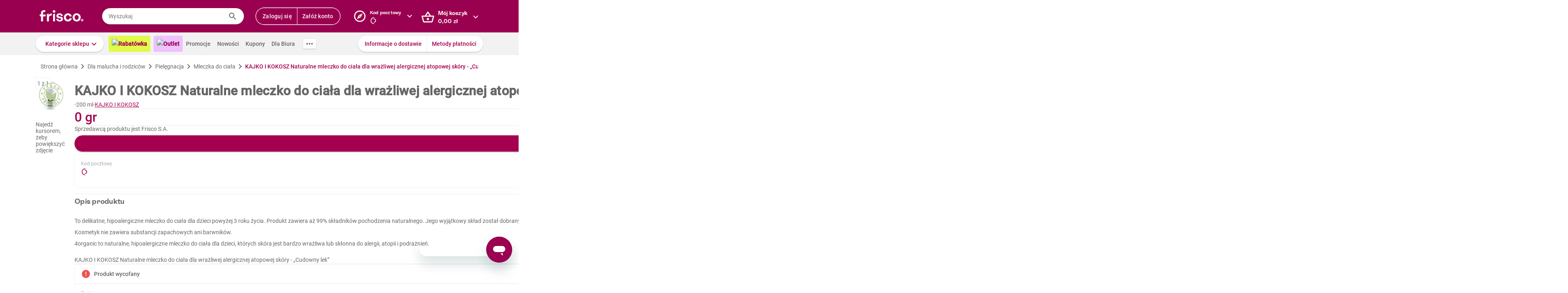

--- FILE ---
content_type: text/html; charset=utf-8
request_url: https://www.frisco.pl/pid,137912/n,kajko-i-kokosz-naturalne-mleczko-do-ciala-dla-wrazliwej-alergicznej-atopowej-skory---%e2%80%9ecudowny-lek%e2%80%9d/stn,product
body_size: 116408
content:
<!doctype html>
<html lang='pl'>
  <head>
    <link rel="manifest" href="https://www.frisco.pl/app/static/cdn/frisco-react-master-20260116-38571/manifest.json">
    <meta name="viewport" content="width=device-width, initial-scale=1, user-scalable=no">
    <meta name="apple-touch-fullscreen" content="yes">
    <meta name="mobile-web-app-capable" content="yes" />
    <meta name="apple-mobile-web-app-capable" content="yes" />
    <meta name="apple-mobile-web-app-title" content="Frisco.pl">
    <meta name="apple-mobile-web-app-status-bar-style" content="black">
    <link rel="apple-touch-icon" href="https://www.frisco.pl/app/static/cdn/frisco-react-master-20260116-38571/img/fblogo.png" />
    <title>KAJKO I KOKOSZ Naturalne mleczko do ciała dla wrażliwej alergicznej atopowej skóry - „Cudowny lek” 200 ml - Frisco.pl</title>
<meta name="Description" content="Supermarket online Frisco.pl poleca: KAJKO I KOKOSZ Naturalne mleczko do ciała dla wrażliwej alergicznej atopowej skóry - „Cudowny lek” 200 ml w atrakcyjnej cenie! Zamów zakupy przez Internet, dostarczymy je nawet tego samego dnia. Spróbuj!"/>
<link rel="canonical" href="https://www.frisco.pl/pid,137912/n,kajko-i-kokosz-naturalne-mleczko-do-ciala-dla-wrazliwej-alergicznej-atopowej-skory---%e2%80%9ecudowny-lek%e2%80%9d/stn,product"/>
<meta name="robots" content="index,follow">
<meta property="og:title" content="Frisco.pl - supermarket online">
<meta property="og:description" content="Klienci Frisco mają lepiej! Zrób pierwszy krok w stronę nowoczesnych zakupów i zyskaj czas na to, co dla Ciebie najważniejsze! Rób zakupy spożywcze online z dostawą do domu.">
<meta property="og:site_name" content="Supermarket online Frisco.pl">
<meta property="og:image" content="https://res.cloudinary.com/dj484tw6k/image/upload/v1669160838/137912.png">

    <meta http-equiv="Reply-to" content="bok@frisco.pl" />
    <!-- <meta http-equiv="Accept-CH" content="Width, DPR" />  not compatible with serviceWorker -->
    <meta name="Pragma" content="cache" />
    <meta name="Rating" content="Safe for kids" />
    <meta name="Layout" content="Frisco.pl" />
    <meta name="Author" content="Frisco.pl" />
    <meta name="Copyright" content="Frisco.pl" />
    <meta name="theme-color" content="#a30050" />
    <meta name="p:domain_verify" content="10d3e4b64f66b539d605279d9c962d45"/>
    <meta name="google-site-verification" content="8kMjcqIM4vvHymXGBmDUIndeiK-1scGeKpSROe4mAKA" />
    <meta name="google-site-verification" content="Ng7Z6dk5MmTBA0Fcfs2mgTqPwoezvx0lHV9dqfR_Bkg" />
    <meta name="google-site-verification" content="ASwcUMl2UG9jR5GbbkQyOUsKVJAjSpVEPFsi85vE-Eg" />
    <meta name="msapplication-starturl" content="/" />
    <link rel="shortcut icon" href="https://www.frisco.pl/app/static/cdn/frisco-react-master-20260116-38571/favicon.ico" type="image/x-icon"/>
    <meta name="facebook-domain-verification" content="1r79z42r3v7vpd9s50yiv1w1vk9h37" />

    <link rel="stylesheet" type="text/css" href="https://www.frisco.pl/app/static/cdn/frisco-react-master-20260116-38571/css/new-product-page.css">

    <!-- Preconnect to cdns -->
    <link rel="preconnect" href="https://www.frisco.pl/app/static/cdn/frisco-react-master-20260116-38571/">

    <!-- Preconnect to cdns -->
    <link rel="preconnect" href="https://cdnjs.cloudflare.com">

    <!-- Configure code bugs analytics -->

    
<script type="text/javascript" defer>
  function startSentry() {
    var origin = location.origin;
    if ((origin === 'https://www.frisco.pl')) {
      Sentry.init({
        dsn: 'https://68f11ac86fcc42938bf2a992eaff0205@o321755.ingest.sentry.io/1844668',
        environment: 'Production',
        release: 'master-20260116-38571',
        whitelistUrls: [origin],
        ignoreErrors: [
          /Properties can only be defined/,
          /Jsloader error .*/,
          /Object doesn't support property or method 'setup'/,
          /Loading chunk .*/,
          /unknown/,
          /Failed to register a ServiceWorker/,
          /SecurityError/,
          /Unexpected token else/,
          /Unexpected token 'else'/,
          /The fetching process for the media resource was aborted by the user agent/,
          /The media could not be loaded, either because the server or network failed/,
          /The element has no supported sources/,
          /ServiceWorker script evaluation failed/,
          /Internal error/,
          /Failed to reconnect/,
          /Timeout/,
          /^error$/,
          /Failed to update a ServiceWorker/,
          /Script https:\/\/www.frisco.pl\/sw.js load failed/,
          /redefine non-configurable/,
          /Script load failed/,
          /ServiceWorker script/,
          /called on an object that does not implement interface History/,
          /Unexpected end of input/,
          /The element has no supported sources/,
          /There is no clipping info for given tab/,
          /NotSupportedError/,
          /out of memory/,
          /The operation was aborted/,
          /request was interrupted by a call to pause/,
          /An attempt was made to use an object that is not, or is no longer, usable/,
          /The request is not allowed by the user agent or the platform/,
          /Can't find variable: Promise/,
          /Can't find variable: ProductPageDetector/,
          /fbq/,
          "Minified React error #418",
          "Minified React error #423",
          "Minified React error #425",
          /AutofillCallbackHandler/,
        ],
        beforeSend: function (event) {
          if (typeof Promise === 'undefined') {
            return event;
          }
          return new Promise(function (resolve) {
            setTimeout(function () {
              var container = document.getElementById('container')
              if (container && container.innerHTML === '') {
                  event.tags.pageStatus = 'down';
              }
              resolve(event);
            }, 300)
          });
        },
        denyUrls: [
          /statics\/js\/cognigyWebChat/
        ]
      });
      function _setSentryTags(tags) {
        Sentry.setUser(tags.user);
        delete tags.user;
        Sentry.setTags(tags);
      }
      if (window._sentryTags) {
        _setSentryTags(window._sentryTags);
        delete window._sentryTags;
      } else {
        window._setSentryTags = _setSentryTags;
      }
    }
    window.onunhandledrejection = function (e) {
      try {
        if (e.reason) {
          if (e.reason && (e.reason.indexOf('Timeout') === -1)) {
            // All http timeouts
            Sentry.captureException(e.reason, { extra: { unhandledPromise: true } });
          }
        }
      } catch (err) {
        // squash error, when sentry throws on capturing
      }
    }
  }</script>
  <link rel="prefetch" href="https://browser.sentry-cdn.com/6.19.1/bundle.min.js" crossorigin="anonymous" as="script">
  <script src="https://browser.sentry-cdn.com/6.19.1/bundle.min.js" integrity="sha384-GRagWAKYasaEEyhq5NqRz9Hs7zZOXt+DwzY/WGbWZBkpvt5+lZxITNyU3bD7SFk5" crossorigin="anonymous" onload="startSentry();" defer></script>
       

    <script type="text/javascript" defer>
      var FRISCO_STATIC_URL = "https://www.frisco.pl/app/static/cdn/frisco-react-master-20260116-38571/";
      var buildVersion = '38571';
      var additionalLazyModules = ["view-ui-cookies-consents","view-notification","view-lib-notifications-modal"];
      var requiredLazyModules = ["view-page-new-product-page","view-page-postcode","view-page-markdown"];
      var timerStart = Date.now();
      var isMobile = false;
      var _flushFriscoMsgHandler = (function(){
        var queue = [];
        var handler = function(msg) {
          queue.push(msg);
        }
        window.addEventListener("message", handler);
        return function(){ window.removeEventListener("message", handler); return queue; };
      })();

      window._triggerResize = function() {
        if (!isMobile) {
          var event = document.createEvent("HTMLEvents");
          event.initEvent("resize", true, false);
          window.dispatchEvent(event);
        }
      };

      var isSamsung = !!navigator.userAgent.toLowerCase().match(/family\s?hub/);
    </script>

    <script type="text/javascript" async>
      if('serviceWorker' in navigator && !isSamsung) {
        navigator.serviceWorker.register('https://www.frisco.pl/app/static/cdn/frisco-react-master-20260116-38571/js/sw.js').then(function(registration){
          if (typeof registration.update == 'function')
            registration.update();
        });
      }
    </script>

    <!-- Preconnect to google fonts -->
    <link rel="preconnect" href="https://fonts.gstatic.com">

    <!-- Preload fonts -->
    <link rel="preload" href="https://fonts.gstatic.com/s/roboto/v20/KFOmCnqEu92Fr1Mu7GxKOzY.woff2" crossorigin="anonymous" as="font">
    <link rel="preload" href="https://fonts.gstatic.com/s/roboto/v20/KFOmCnqEu92Fr1Mu4mxK.woff2" crossorigin="anonymous" as="font">
    <link rel="preload" href="https://fonts.gstatic.com/s/roboto/v20/KFOlCnqEu92Fr1MmEU9fChc4EsA.woff2" crossorigin="anonymous" as="font">
    <link rel="preload" href="https://fonts.gstatic.com/s/roboto/v20/KFOlCnqEu92Fr1MmEU9fBBc4.woff2" crossorigin="anonymous" as="font">
    <link rel="preload" href="https://fonts.gstatic.com/s/robotocondensed/v18/ieVi2ZhZI2eCN5jzbjEETS9weq8-32meGCQYbw.woff2" crossorigin="anonymous" as="font">
    <link rel="preload" href="https://fonts.gstatic.com/s/robotocondensed/v18/ieVi2ZhZI2eCN5jzbjEETS9weq8-32meGCoYb8td.woff2" crossorigin="anonymous" as="font">
    <link rel="preload" href="https://fonts.gstatic.com/s/robotomono/v13/L0xuDF4xlVMF-BfR8bXMIhJHg45mwgGEFl0_3vq_SuW4Ep0.woff2" crossorigin="anonymous" as="font">
    <link rel="preload" href="https://fonts.gstatic.com/s/robotomono/v13/L0xuDF4xlVMF-BfR8bXMIhJHg45mwgGEFl0_3vq_QOW4.woff2" crossorigin="anonymous" as="font">

    <!-- Preconnect to backend  -->
    <link rel="preconnect" href="http://frisco-commerce-proxy">

    <!-- Preload main styles -->
    <link rel="preload" href="https://www.frisco.pl/app/static/cdn/frisco-react-master-20260116-38571/css/tailwind.min.css" as="style">
    <link rel="preload" href="https://www.frisco.pl/app/static/cdn/frisco-react-master-20260116-38571/css/core.css" as="style">
    <link rel="preload" href="https://www.frisco.pl/app/static/cdn/frisco-react-master-20260116-38571/css/main.min.css" as="style">

    <!-- Preload scripts -->
    <link rel="preload" href="https://www.frisco.pl/app/static/cdn/frisco-react-master-20260116-38571/js/jquery.min.js" as="script"/>
    <link rel="preload" href="https://www.frisco.pl/app/static/cdn/frisco-react-master-20260116-38571/js/jquery.mobile.events.min.js" as="script"/>
    <link rel="preload" href="https://www.frisco.pl/app/static/cdn/frisco-react-master-20260116-38571/browser.out/browser.js" as="script">

    <link rel="stylesheet" type="text/css" href="https://www.frisco.pl/app/static/cdn/frisco-react-master-20260116-38571/css/core.css" onload='setTimeout(window._triggerResize, 200)'>
    <link rel="stylesheet" href="https://www.frisco.pl/app/static/cdn/frisco-react-master-20260116-38571/css/tailwind.min.css" as="style">
    <link rel="stylesheet" href="https://www.frisco.pl/app/static/cdn/frisco-react-master-20260116-38571/css/main.min.css">

    <!-- Page hiding snippet for Optimize -->
    <script>
      (function(a,s,y,n,c,h,i,d,e){s.className+=' '+y;h.start=1*new Date;
        h.end=i=function(){s.className=s.className.replace(RegExp(' ?'+y),'')};
        (a[n]=a[n]||[]).hide=h;setTimeout(function(){i();h.end=null},c);h.timeout=c;
      })(window,document.documentElement,'async-hide','dataLayer',4000,
         {'GTM-P87ZTDP':true});
    </script>

    <script>
      dataLayer.push({"exp":"61201mob.0!62318.0!63802.0"});

 // Special activation events 

    </script>


    <!-- Hotjar Tracking Code for https://www.frisco.pl/ -->
    <script>
      (function(h,o,t,j,a,r) {
        h.hj=h.hj||function(){(h.hj.q=h.hj.q||[]).push(arguments)};
        h._hjSettings={hjid:820688,hjsv:6};
        a=o.getElementsByTagName('head')[0];
        r=o.createElement('script');r.async=1;
        r.src=t+h._hjSettings.hjid+j+h._hjSettings.hjsv;
        a.appendChild(r);
      })(window,document,'https://static.hotjar.com/c/hotjar-','.js?sv=');
      window.hj=window.hj||function(){(hj.q=hj.q||[]).push(arguments)};
    </script>
    <script src="//rum-static.pingdom.net/pa-60c09c9b541c6000110001a2.js" async></script>
    <!-- Google Tag Manager Script -->
    <script>
      window.dataLayer = window.dataLayer || [];
      function gtag() { window.dataLayer.push(arguments); };
        (function(w,d,s,l,i){w[l]=w[l]||[];w[l].push({'gtm.start':
      new Date().getTime(),event:'gtm.js'});var f=d.getElementsByTagName(s)[0],
      j=d.createElement(s),dl=l!='dataLayer'?'&l='+l:'';j.async=true;j.src=
      '//www.googletagmanager.com/gtm.js?id='+i+dl;f.parentNode.insertBefore(j,f);
      })(window,document,'script','dataLayer','GTM-5NPWZ4');
    </script>
    <!-- End Google Tag Manager Script -->
  </head>
  <body>
    <!-- Google Tag Manager Noscript -->
    <noscript><iframe src="//www.googletagmanager.com/ns.html?id=GTM-5NPWZ4" height="0" width="0" style="display:none;visibility:hidden"></iframe></noscript>
    <!-- End Google Tag Manager Noscript -->

    <script>
      
    </script>
    <script async>
      (function(){
        var m,r;
        if(m = (document.cookie.match(/hidden-ribbons=(.*?)(;|$)/) || [])[1]) {
          document.write('<style type="text/css">.hidden-ribbon');
          var re = /^[a-z0-9_-]+$/;
          m = m.split("|");
          for(r in m) {
            if(m[r] && re.test(m[r])) document.write(', .ribbon-' + m[r]);
          }
          document.write('{display:none;}</style>');
        }
      })();
    </script>

    <div id="container"><div id="wrapper" class="  user-not-logged sticky-allowed sdm-Van  no-touch no-phone lang-pl no-padding nav-bar-expanded"><div class="ribbons"><div></div></div><div style="height:136px" class="header--placeholder"><div id="header" class="header tw-left-0 tw-right-0 tw-fixed"><div class="side-box_overlay"></div><div class="header_bar seach-state"><div class="header-content fluid-container"><div class="header_logo"><a href="/"><img src="https://www.frisco.pl/app/static/cdn/frisco-react-master-20260116-38571/img/icons/logo.svg" alt="Zakupy spożywcze online z dostawą do domu" class="header_logo-img "/></a></div><div class="header_search-box"><div class="search-form"><div class="tooltip-wrapper"><form autocomplete="off" class="query-input"><label class="screen-reader-only" for="search-input">Wyszukaj</label><input data-hj-allow="true" placeholder="Wyszukaj" id="search-input" value=""/><button class="button-reset search-icon"><div style="mask:url(&quot;https://www.frisco.pl/app/static/cdn/frisco-react-master-20260116-38571/img/icons-new-frisco/Search.svg&quot;) no-repeat center/contain;-webkit-mask:url(&quot;https://www.frisco.pl/app/static/cdn/frisco-react-master-20260116-38571/img/icons-new-frisco/Search.svg&quot;) no-repeat center/contain" class="icon-comp Search"></div></button></form></div></div></div><div class="header-box header-user with-buttons"><div class="buttons-group higher"><button type="button" class="button cta header-button">Zaloguj się</button><button type="button" class="button cta header-button">Załóż konto</button></div></div><button class="button-reset header-box header-postcode"><div class="header-box-inner with-chevron chevron-right"><div><small>Kod pocztowy</small><div><div style="mask:url(&quot;https://res.cloudinary.com/dj484tw6k/image/upload/q_1/v1557136692/NewFrisco/Others/icons/loader.svg&quot;) no-repeat center/contain;-webkit-mask:url(&quot;https://res.cloudinary.com/dj484tw6k/image/upload/q_1/v1557136692/NewFrisco/Others/icons/loader.svg&quot;) no-repeat center/contain;width:20px;height:20px;background-color:white" class="icon-comp Spinner"></div></div></div></div><div id="portal-post-code"></div></button><div class="header-cart header-box"><button class="button-reset"><div class="header-box-inner with-chevron chevron-right"><div>Mój koszyk<br/><span class="price  digits-1"><span class="price_num">0</span><span class="comma-hidden">,</span><span class="price_decimals">00</span><span class="price_cur"> <!-- -->zł</span></span></div></div></button></div></div></div><div class="ribbons"></div><div class="tw-transition tw-duration-500 tw-ease-[cubic-bezier(0.8, 0.2, 0.2, 0.8)]"><div class="horizontal-navigation-bar"><div class="horizontal-navigation-bar_wrapper fluid-container"><div class="horizontal-navigation-bar_panel"><div class="horizontal-navigation-bar_categories"><a role="button" tabindex="0" aria-haspopup="menu" aria-expanded="false" aria-controls="categories-dropdown" class="button shadowed secondary  higher with-chevron categories-dropdown-link"><span class="short">Kategorie</span><span class="long">Kategorie sklepu</span></a><div class="extra-links"><a style="background:#E1FA4B;color:#A4004F;font-weight:600" href="/rabatowka/filters,tags=hasPromotion||isAvailable/sub,top-rabaty?discountPercentFrom=25&amp;blk" class="header-link"><div class="header-link-inner"><img src="https://www.staging.friscotest.com/app/static/cdn/frisco-react-develop-20240306-28204/img/icons/top-discounts.png"/>Rabatówka</div></a><a style="background:#EEC1FF;color:#9A0050;font-weight:600" href="/filters,tags=hasPromotion||isAvailable||isStockClearance/stn,searchResults" class="header-link"><div class="header-link-inner"><img src="https://www.staging.friscotest.com/app/static/cdn/frisco-react-develop-20251211-38066/img/outlet.png"/>Outlet</div></a><a href="/stn,promocje" class="header-link"><div class="header-link-inner">Promocje</div></a><a href="/stn,nowosci" class="header-link"><div class="header-link-inner">Nowości</div></a><a href="/stn,settings/sub,vouchers" class="header-link"><div class="header-link-inner">Kupony</div></a><a href="/biznes" class="header-link"><div class="header-link-inner">Dla Biura</div></a></div><div class="horizontal-navigation-bar_more-links"><button class="button horizontal-navigation-bar_more-links-button"><div style="mask:url(&quot;https://res.cloudinary.com/dj484tw6k/image/upload/v1557136692/NewFrisco/Others/icons/Three-dots.svg&quot;) no-repeat center/contain;-webkit-mask:url(&quot;https://res.cloudinary.com/dj484tw6k/image/upload/v1557136692/NewFrisco/Others/icons/Three-dots.svg&quot;) no-repeat center/contain" class="icon-comp MoreHoriz"></div></button></div></div><div class="horizontal-navigation-bar_extra-links"><button class="button more"></button><div class=" buttons-group higher"><a href="/stn,dostawa" class="no-icon button secondary">Informacje o dostawie</a><a href="/stn,metody-platnosci" class="no-icon button secondary">Metody płatności</a></div></div></div></div></div></div><div id="categories-dropdown" tabindex="0" style="top:136px" class="categories-dropdown"><div class="fluid-container categories-dropdown-inner"><div><div id="main-categories" tabindex="0" style="max-height:calc(95vh - 136px" class="main-categories"><a class="category" id="item-1-" href="/c,18703/cat,warzywa-i-owoce/stn,searchResults">Warzywa i owoce</a><a class="category" id="item-1-" href="/c,18894/cat,z-piekarni-i-cukierni/stn,searchResults">Z piekarni i cukierni</a><a class="category" id="item-1-" href="/c,18974/cat,nabial-jaja-sery/stn,searchResults">Nabiał, jaja, sery</a><a class="category" id="item-1-" href="/c,19136/cat,mieso-i-wedliny/stn,searchResults">Mięso i wędliny</a><a class="category hdm-InPost hdm-DPD" id="item-1-" href="/c,19227/cat,ryby-i-owoce-morza/stn,searchResults">Ryby i owoce morza</a><a class="category hdm-InPost hdm-DPD hdm-InPostFresh" id="item-1-" href="/c,19254/cat,mrozone/stn,searchResults">Mrożone</a><a class="category" id="item-1-" href="/c,19378/cat,spizarnia/stn,searchResults">Spiżarnia</a><a class="category" id="item-1-" href="/c,20235/cat,dania-gotowe/stn,searchResults">Dania gotowe</a><a class="category" id="item-1-" href="/c,20310/cat,slodycze-przekaski-bakalie/stn,searchResults">Słodycze, przekąski, bakalie</a><a class="category" id="item-1-" href="/c,20515/cat,kawa-herbata-kakao/stn,searchResults">Kawa, herbata, kakao</a><a class="category with-hr" id="item-1-" href="/c,20607/cat,alkohole/stn,searchResults">Alkohole</a><a class="category" id="item-1-" href="/c,22030/cat,boxy-prezentowe/stn,searchResults">Boxy prezentowe</a><a class="category with-hr" id="item-1-" href="/c,21106/cat,napoje/stn,searchResults">Napoje</a><a class="category" id="item-1-" href="/c,21188/cat,dla-malucha-i-rodzicow/stn,searchResults">Dla malucha i rodziców</a><a class="category" id="item-1-" href="/c,21336/cat,kosmetyki-i-higiena-osobista/stn,searchResults">Kosmetyki i higiena osobista</a><a class="category" id="item-1-" href="/c,21502/cat,domowe-porzadki/stn,searchResults">Domowe porządki</a><a class="category" id="item-1-" href="/c,21659/cat,dla-zwierzat/stn,searchResults">Dla zwierząt</a><a class="category" id="item-1-" href="/c,21793/cat,akcesoria-do-domu/stn,searchResults">Akcesoria do domu</a><a class="category" id="item-1-" href="/c,21893/cat,artykuly-biurowe-i-szkolne/stn,searchResults">Artykuły biurowe i szkolne</a><a class="category" id="item-1-" href="/c,22003/cat,zdrowie-i-suplementy/stn,searchResults">Zdrowie i suplementy</a><a class="category" id="item-1-" href="/c,100000/cat,bio/stn,searchResults">BIO</a><a class="category" id="item-1-" href="/c,200000/cat,lokalni-dostawcy/stn,searchResults">Lokalni dostawcy</a></div><div tabindex="0" id="categories-dropdown-inner-extra" style="max-height:calc(95vh - 136px" class="categories-dropdown-inner-extra"><div class="extra-links"></div></div></div></div></div><div class="horizontal-bar-container"><div></div><div></div></div></div></div><div id="page-content" class="product-one"><div itemscope="" itemType="http://schema.org/Product" class="new-product-page"><div class="full-width-container full-width-section"><div class="fluid-container"><div class="new-product-page__navigation"><div itemscope="" itemType="http://schema.org/BreadcrumbList" class="at-start new-breadcrumbs"><div class="new-breadcrumbs-inner tw-h-[24px]"><div itemProp="itemListElement" itemscope="" itemType="http://schema.org/ListItem" class="new-breadcrumbs_path"><a href="/" draggable="false" itemProp="item"><span itemProp="name">Strona główna</span><meta itemProp="position" content="1"/></a></div><div aria-hidden="true" class="new-breadcrumbs_arrow"></div><div itemProp="itemListElement" itemscope="" itemType="http://schema.org/ListItem" class="new-breadcrumbs_path"><a href="/c,21188/cat,dla-malucha-i-rodzicow/stn,searchResults" draggable="false" itemProp="item"><span itemProp="name">Dla malucha i rodziców</span><meta itemProp="position" content="2"/></a></div><div aria-hidden="true" class="new-breadcrumbs_arrow"></div><div itemProp="itemListElement" itemscope="" itemType="http://schema.org/ListItem" class="new-breadcrumbs_path"><a href="/c,21307/cat,dla-malucha-i-rodzicow-pielegnacja/stn,searchResults" draggable="false" itemProp="item"><span itemProp="name">Pielęgnacja</span><meta itemProp="position" content="3"/></a></div><div aria-hidden="true" class="new-breadcrumbs_arrow"></div><div itemProp="itemListElement" itemscope="" itemType="http://schema.org/ListItem" class="new-breadcrumbs_path"><a href="/c,21314/cat,dla-malucha-i-rodzicow-pielegnacja-mleczka-do-ciala/stn,searchResults" draggable="false" itemProp="item"><span itemProp="name">Mleczka do ciała</span><meta itemProp="position" content="4"/></a></div><div aria-hidden="true" class="new-breadcrumbs_arrow"></div><div itemProp="itemListElement" itemscope="" itemType="http://schema.org/ListItem" class="new-breadcrumbs_path active"><a draggable="false" itemProp="item"><span itemProp="name">KAJKO I KOKOSZ Naturalne mleczko do ciała dla wrażliwej alergicznej atopowej skóry - „Cudowny lek”</span><meta itemProp="position" content="5"/></a></div></div></div></div><div class="new-product-page__main"><div class="new-product-page__main_presentation"><div class="new-product-page__main_presentation-content"><div class="image-gallery"><div class="image-gallery_content"><div class="image-gallery_active-img"><img src="https://res.cloudinary.com/dj484tw6k/f_auto,q_auto,c_pad,b_white,w_140,h_140/v1669160838/137912.png" width="140" alt="Naturalne mleczko do ciała dla wrażliwej alergicznej atopowej skóry   „Cudowny lek” KAJKO I KOKOSZ 200ml"/></div><div class="image-gallery_counter">1<!-- --> z <!-- -->1</div><div class="image-gallery_hint"><div class="flex flex--align-center flex--justify-center"><span>Najedź kursorem, żeby powiększyć zdjęcie</span></div></div></div></div><div class="product-stickers"><div class="product-label_wrapper"><a href="/c,14918/cat,strefa-roslinna-drogeria-roslinna/stn,searchResults" style="background-image:url(https://res.cloudinary.com/dj484tw6k/image/upload/f_auto,q_auto:low/v1622119045/NewFrisco/BANERY/Strefa%20Ro%C5%9Blinna/Drogeria%20Ro%C5%9Blinna/100px_badge_drogeriaroslinna.png)" class="product-label_custom-label"></a></div></div></div></div><div class="new-product-page__main_details"><div itemProp="name" content="KAJKO I KOKOSZ Naturalne mleczko do ciała dla wrażliwej alergicznej atopowej skóry - „Cudowny lek”" class="new-product-page__product-details"><div class="new-product-page__above-title-section"><div></div></div><h1 class="title   product   large-title">KAJKO I KOKOSZ Naturalne mleczko do ciała dla wrażliwej alergicznej atopowej skóry - „Cudowny lek”</h1><div class="new-product-page__below-title-section tw-gap-y-0 tw-flex-wrap"><div class="tw-flex tw-items-center tw-gap-x-[8px]"><div aria-hidden="true" class="circle-separator tw-bg-frisco-disabled"></div><div class="product-grammage tw-whitespace-nowrap"><div>200 ml</div></div></div><div class="tw-flex tw-items-center tw-gap-x-[8px]"><div aria-hidden="true" class="circle-separator tw-bg-frisco-disabled"></div><div class="new-product-page__brand-name"><a href="/brand_name,KAJKO_I_KOKOSZ/stn,details" class="tw-whitespace-nowrap">KAJKO I KOKOSZ</a></div></div></div></div><hr aria-hidden="true" class="separator tw-m-0"/><div itemProp="offers" itemscope="" itemType="http://schema.org/Offer" class="new-product-page__prices"><meta itemProp="priceCurrency" content="PLN"/><meta itemProp="price" content="0"/><meta itemProp="seller" content="Frisco"/><meta itemProp="url" content="https://www.frisco.pl/pid,137912/n,kajko-i-kokosz-naturalne-mleczko-do-ciala-dla-wrazliwej-alergicznej-atopowej-skory---%e2%80%9ecudowny-lek%e2%80%9d/stn,product"/><meta itemProp="availability" content="https://schema.org/OutOfStock"/><div class="new-product-page__prices_wrapper"><div class="flex tw-relative flex--align-baseline flex--justify-space-between"><div class="tw-flex-col tw-flex"><div class="new-product-page__prices_price"><span class="price tw-text-frisco-brand"><span class="price_num">0</span><span class="price_cur"> gr</span></span></div></div><div style="line-height:24px" class="new-product-page__prices_unit-price tw-h-[100%] tw-self-end tw-text-[14px] tw-whitespace-nowrap"><span><span class="price"><span class="price_num">0</span><span class="price_cur"> gr</span></span><span>/<!-- -->l</span></span></div></div></div></div><div></div><hr aria-hidden="true" class="separator tw-m-0"/><div><p title="Frisco S.A." class="f-pdp__merchant-name">Sprzedawcą produktu jest Frisco S.A.</p></div><div class="new-product-page__actions"><div class="cart-button button higher"><div class="cart-button_add button primary substitute alone">Zamienniki</div></div><div><button type="button" class="button with-icon icon-button higher disabled"><div class="icon-left"><div style="mask:url(&quot;https://res.cloudinary.com/dj484tw6k/image/upload/v1557136692/NewFrisco/Others/icons/Shopping-list.svg&quot;) no-repeat center/contain;-webkit-mask:url(&quot;https://res.cloudinary.com/dj484tw6k/image/upload/v1557136692/NewFrisco/Others/icons/Shopping-list.svg&quot;) no-repeat center/contain" class="icon-comp List"></div></div></button></div></div><div class="postcode-box with-bottom-peeker"><div class="postcode-summary"><div><span class="postcode-summary_title">Kod pocztowy</span><div class="postcode-summary_code"><div style="mask:url(&quot;https://res.cloudinary.com/dj484tw6k/image/upload/q_1/v1557136692/NewFrisco/Others/icons/loader.svg&quot;) no-repeat center/contain;-webkit-mask:url(&quot;https://res.cloudinary.com/dj484tw6k/image/upload/q_1/v1557136692/NewFrisco/Others/icons/loader.svg&quot;) no-repeat center/contain;width:20px;height:20px;background-color:var(--brand)" class="icon-comp Spinner"></div></div></div><div class="tw-text-right"><div class="markdown"><p>Pełny asortyment</p>
<p>Dostawa Frisco VAN</p>
</div></div></div><button type="button" class="button secondary bottom-peeker-2 with-chevron">Zmień kod pocztowy</button></div><hr style="margin:0" aria-hidden="true" class="separator"/><section class="expandable-block expanded variant--simple"><header aria-expanded="true" class="expandable-block_header"><div class="expandable-block_info"><div class="expandable-block_copy"><h5 class="expandable-block_copy-title">Opis produktu</h5><div class="expandable-block_copy-message"></div></div><div class="expandable-block_label"></div></div><div class="expandable-block_expand"><div style="mask:url(&quot;https://res.cloudinary.com/dj484tw6k/image/upload/v1557136692/NewFrisco/Others/icons/Chevron-violet.svg&quot;) no-repeat center/contain;-webkit-mask:url(&quot;https://res.cloudinary.com/dj484tw6k/image/upload/v1557136692/NewFrisco/Others/icons/Chevron-violet.svg&quot;) no-repeat center/contain;transform:rotate(-90deg)" class="icon-comp Chevron"></div></div></header><div style="height:auto" class="expandable-block_content"><div class="expandable-text new-product-page__product-description"><div class="expandable-text_text"><div><p>To delikatne, hipoalergiczne mleczko do ciała dla dzieci powyżej 3 roku życia. Produkt zawiera aż 99% składników pochodzenia naturalnego. Jego wyjątkowy skład został dobrany odpowiednio do potrzeb wrażliwej skóry najmłodszych. W kosmetyku kryje się m.in. olej lniany, który regeneruje barierę lipidową naskórka oraz łagodzi podrażnienia i zaczerwienienia. Masło shea odżywia, a masło kakaowe działa nawilżająco i ochronnie, jego biozgodność z ludzką skórą sprawia, że zawarte w nim składniki są bardzo dobrze tolerowane i łatwo się wchłaniają. Aloes ma silne działanie kojące i łagodzące.</p><p>Kosmetyk nie zawiera substancji zapachowych ani barwników.</p><p>4organic to naturalne, hipoalergiczne mleczko do ciała dla dzieci, których skóra jest bardzo wrażliwa lub skłonna do alergii, atopii i podrażnień.</p><br /><h2 style="font-size: 14px; font-weight: 400; margin: 0;">KAJKO I KOKOSZ Naturalne mleczko do ciała dla wrażliwej alergicznej atopowej skóry - „Cudowny lek”</h2></div></div></div></div></section><hr style="margin:0" aria-hidden="true" class="separator"/><div class="new-product-page__vertical-list"><div class="new-product-page__vertical-list_item"><div class="new-product-page__vertical-list_item_content"><div class="new-product-page__vertical-list_item-content-text"><div class="new-product-page__vertical-list_item-icon"><div style="mask:url(&quot;https://res.cloudinary.com/dj484tw6k/image/upload/v1557136692/NewFrisco/Others/icons/Exclamation-mark.svg&quot;) no-repeat center/contain;-webkit-mask:url(&quot;https://res.cloudinary.com/dj484tw6k/image/upload/v1557136692/NewFrisco/Others/icons/Exclamation-mark.svg&quot;) no-repeat center/contain;width:24px;height:24px;background-color:var(--error)" class="icon-comp Error"></div></div><strong>Produkt wycofany</strong></div></div></div></div><div class="new-product-page__vertical-list"><div class="new-product-page__vertical-list_item"><div class="new-product-page__vertical-list_item_content"><div class="new-product-page__vertical-list_item-title">Tagi</div><div class="new-product-page__vertical-list_item-content-text"><div class="new-product-page__product-tags"><div class="new-product-page__product-tags_tag"><a href="/stn,details" class="tw-whitespace-nowrap">wegański</a></div></div></div></div></div></div><hr style="margin:0" aria-hidden="true" class="separator"/><section class="expandable-block variant--simple"><header aria-expanded="false" class="expandable-block_header"><div class="expandable-block_info"><div class="expandable-block_copy"><h5 class="expandable-block_copy-title">Skład i alergeny</h5><div class="expandable-block_copy-message"></div></div><div class="expandable-block_label"></div></div><div class="expandable-block_expand"><div style="mask:url(&quot;https://res.cloudinary.com/dj484tw6k/image/upload/v1557136692/NewFrisco/Others/icons/Chevron-violet.svg&quot;) no-repeat center/contain;-webkit-mask:url(&quot;https://res.cloudinary.com/dj484tw6k/image/upload/v1557136692/NewFrisco/Others/icons/Chevron-violet.svg&quot;) no-repeat center/contain;transform:rotate(90deg)" class="icon-comp Chevron"></div></div></header></section><div class="trustmate-comments"><div id="436022af-1f75-4136-a73b-215be84d3e5d"></div></div></div></div></div></div><div></div><div style="margin-bottom:24px"><div class="products-slider"><div class="products-slider_title-wrapper"><div class="products-slider_title"><span class="breadcrumbs-outer"><div itemscope="" itemType="http://schema.org/BreadcrumbList" class="breadcrumbs"><div class="breadcrumbs_title "><h2 class="tw-text-[24px] tw-m-[unset] tw-inline">Produkty z kategorii Mleczka do ciała</h2></div></div></span></div></div><div class="ui-slider_wrapper tracked-ui-slider-product-recommendations1"><div class="ui-slider products single-page"><div class="ui-slider_inner"><div id="slider-product-recommendations1" style="transform:translateX(0px)" class="ui-slider_inner_content"><div data-id="148959" class="product-box_holder"><article class="product-box-layout      "><div class="product-box_switcher"></div><div style="width:0;height:0"></div><div class="product-box-layout__header"><div class="product-box_actions"><div><button class="tooltip-wrapper-2 button-reset"><div role="button" tabindex="0" aria-pressed="false" class="product-box_favorite-count action"><div class="icon disabled"></div></div></button></div><button class="tooltip-wrapper-2 button-reset"><div role="button" tabindex="0" aria-haspopup="dialog" aria-controls="shopping-list-popup" aria-label="Add to shopping list" class="button-reset product-box_add-to-shopping-list action disabled"><div class="icon"></div></div></button></div><div><div style="outline:0px solid red" class="product-box_labels"><div style="outline:0px solid orange" class=""></div><div style="outline:0px solid green"></div></div></div><a href="/pid,148959/n,nivea-baby-mleczko-nawilzajace-delikatna-pielegnacja/stn,product" title="NIVEA Baby Mleczko Nawilżające delikatna pielęgnacja" class="product-box-layout__header-img-wrapper "><img itemProp="image" alt="NIVEA Baby Mleczko Nawilżające delikatna pielęgnacja 500 ml" width="160" src="https://res.cloudinary.com/dj484tw6k/f_auto,q_70,fl_progressive,c_pad,b_white,w_160,h_160/v1722466027/148959.png" class="product-img" title="NIVEA Baby Mleczko Nawilżające delikatna pielęgnacja 500 ml" style="width:160px;max-width:100%;height:auto" loading="lazy" height="160"/></a></div><section class="product-box-layout__info-and-tags"><section class="product-box-layout__info"><div class="product-box-layout__label"><a href="/pid,148959/n,nivea-baby-mleczko-nawilzajace-delikatna-pielegnacja/stn,product" title="NIVEA Baby Mleczko Nawilżające delikatna pielęgnacja" class="product-box-layout__name  "><h3 title="NIVEA Baby" class="product-box-layout__brand-name">NIVEA Baby</h3><div><p title="Mleczko Nawilżające delikatna pielęgnacja" class="f-vertical-product-card__product-name">Mleczko Nawilżające delikatna pielęgnacja</p></div></a><div class="product-box-layout__desc"><span class="product-box-layout__desc-weight">500 ml</span><span><span class="price  digits-2"><span class="price_num">61</span><span class="comma-hidden">,</span><span class="price_decimals">98</span><span class="price_cur"> <!-- -->zł</span></span><span>/<!-- -->l</span></span></div></div></section><section class="product-box-layout__tags"><div class="product-box-layout__tags-promo-box"><div style="width:100%" class="product-box_promo-box"></div></div></section></section><article class="product-box-layout__price-container"><section class="product-box-layout__price"><div class="product-box-layout__price-wrapper"><span class="product-box-layout__price-main"><span class="product-box-layout__price-value">30,99</span><span class="product-box-layout__price-currency"> <!-- -->zł</span></span></div><div class="product-box-layout__price-wrapper is-secondary"><span class=""></span></div></section></article><article class="product-box-layout__deposit"></article><footer class="product-box-layout__cart"><div style="width:100%" class="cart-button button     "><div class="cart-button_inputs"></div><div class="cart-button_add button primary alone   "><span>Do koszyka</span></div></div></footer><div class="product-box_additional-info"><div class="product-box_validity-period whitespace-nowrap"><div style="mask:url(&quot;https://res.cloudinary.com/dj484tw6k/image/upload/v1557136692/NewFrisco/Others/icons/product-badges/Calendar.svg&quot;) no-repeat center/contain;-webkit-mask:url(&quot;https://res.cloudinary.com/dj484tw6k/image/upload/v1557136692/NewFrisco/Others/icons/product-badges/Calendar.svg&quot;) no-repeat center/contain;width:16px;height:16px;background-color:var(--brand)" class="icon-comp Calendar"></div><span>Przydatny do <!-- -->12-09-2028</span></div></div></article></div></div></div></div></div></div></div><div class="full-width-container full-width-section"><div class="fluid-container"><div class="new-product-page__main_bottom-sections"><section class="expandable-block expanded variant--simple"><header aria-expanded="true" class="expandable-block_header"><div class="expandable-block_info"><div class="expandable-block_copy"><h5 class="expandable-block_copy-title">Parametry</h5><div class="expandable-block_copy-message"></div></div><div class="expandable-block_label"></div></div><div class="expandable-block_expand"><div style="mask:url(&quot;https://res.cloudinary.com/dj484tw6k/image/upload/v1557136692/NewFrisco/Others/icons/Chevron-violet.svg&quot;) no-repeat center/contain;-webkit-mask:url(&quot;https://res.cloudinary.com/dj484tw6k/image/upload/v1557136692/NewFrisco/Others/icons/Chevron-violet.svg&quot;) no-repeat center/contain;transform:rotate(-90deg)" class="icon-comp Chevron"></div></div></header><div style="height:auto" class="expandable-block_content"><div class="new-product-page__parameters"><div class="flex flex--justify-space-between"><div>Cena za kg:</div><strong><span><span class="price"><span class="price_num">0</span><span class="price_cur"> gr</span></span><span>/<!-- -->l</span></span></strong></div><div class="flex flex--justify-space-between"><div>Pojemność:</div><strong>200 ml</strong></div><div class="flex flex--justify-space-between"><div>Sprzedawca:</div><strong>Frisco S.A.</strong></div><div class="flex flex--justify-space-between"><div>Marka:</div><strong><a href="/brand_name,KAJKO_I_KOKOSZ/stn,details" class="tw-whitespace-nowrap">KAJKO I KOKOSZ</a></strong></div><div class="flex flex--justify-space-between"><div>EAN:</div><strong>5904181930383</strong></div></div></div></section><section class="new-product-page__brand-bank-data-section"><hr style="margin:0" aria-hidden="true" class="separator"/><section class="expandable-block variant--simple"><header class="expandable-block_header"><div class="expandable-block_info"><div class="expandable-block_copy"><h5 class="expandable-block_copy-title">Ostrzeżenia i pozostałe informacje</h5><div class="expandable-block_copy-message"></div></div><div class="expandable-block_label"></div></div><div class="expandable-block_expand"><div style="mask:url(&quot;https://res.cloudinary.com/dj484tw6k/image/upload/v1557136692/NewFrisco/Others/icons/Chevron-violet.svg&quot;) no-repeat center/contain;-webkit-mask:url(&quot;https://res.cloudinary.com/dj484tw6k/image/upload/v1557136692/NewFrisco/Others/icons/Chevron-violet.svg&quot;) no-repeat center/contain;transform:rotate(90deg)" class="icon-comp Chevron"></div></div></header><div style="visibility:hidden;height:0px" class="expandable-block_content"><div><h3>Nazwa i adres producenta</h3>4MYOrganic Sp. z o.o. Sp.k. ; ul. Okrężna 83A | Warszawa, 02-933 ; kontakt@4organic.pl ; tel. 603 110 082</div></div></section></section></div></div></div></div></div><div class="ribbons"></div><div id="footer" class="footer"><div class="footer_top fluid-container"><div class="footer_list-holder"><div class="col-wrapper footer-accordion"><div class="footer-accordion_tab"><div class="footer-accordion_tab_header"><h4>Dostawa</h4><div class="chevron"></div></div><div class="footer-accordion_tab_content"><ul><li><a href="/stn,dostawa">Koszt i obszar dostawy</a></li><li><a href="/stn,metody-platnosci">Metody Płatności</a></li><li><a href="/stn,pomoc/page,topic/id,212704229">Terminy dostawy</a></li><li><a href="/stn,pomoc/page,forum/id,202877189" rel="nofollow">Reklamacje i zwroty</a></li></ul></div></div><div class="footer-accordion_tab"><div class="footer-accordion_tab_header"><h4>Oferta</h4><div class="chevron"></div></div><div class="footer-accordion_tab_content"><ul><li><a href="/stn,promocje">Gazetka Frisco</a></li><li><a href="/stn,nowosci">Nowości</a></li><li><a href="/stn,promocje">Promocje</a></li><li><a href="/stn,bestsellery">Bestsellery</a></li><li><a href="/stn,marki">Nasze marki</a></li></ul></div></div><div class="footer-accordion_tab"><div class="footer-accordion_tab_header"><h4>O Frisco</h4><div class="chevron"></div></div><div class="footer-accordion_tab_content"><ul><li><a href="/stn,o_nas" rel="nofollow">Poznaj nas</a></li><li><a href="/stn,kdr" rel="nofollow">KDR</a></li><li><a href="/frisco-friends">Frisco Friends</a></li><li><a href="/stn,informacje-prasowe">Aktualności</a></li><li><a href="/stn,informacje-prasowe/art,kontakt">Kontakt dla mediów</a></li><li><a href="/opinie">Opinie</a></li></ul></div></div><div class="footer-accordion_tab"><div class="footer-accordion_tab_header"><h4>Informacje</h4><div class="chevron"></div></div><div class="footer-accordion_tab_content"><ul><li><a href="/stn,pomoc">Pomoc</a></li><li><a href="/stn,about" rel="nofollow">Dane firmy</a></li><li><a href="/stn,wszystkie-regulaminy" rel="nofollow">Regulaminy</a></li><li><a href="/stn,privacy" rel="nofollow">Polityka prywatności i cookies</a></li></ul></div></div><div class="footer-accordion_tab"><div class="footer-accordion_tab_header"><h4>Gdzie jesteśmy</h4><div class="chevron"></div></div><div class="footer-accordion_tab_content"><ul><li><a href="/">Warszawa</a></li><li><a href="/krakow">Kraków</a></li><li><a href="/poznan">Poznań</a></li><li><a href="/katowice">Katowice</a></li><li><a href="/wroclaw">Wrocław</a></li><li><a href="/gdansk">Gdańsk</a></li><li><a href="/gdynia">Gdynia</a></li><li><a href="/sopot">Sopot</a></li><li><a href="/lodz">Łódź</a></li></ul></div></div><div class="footer-accordion_tab col-2 footer-accordion_tab_content"><h4>Kontakt</h4><div><p class="email"><a href="mailto:bok@frisco.pl">bok@frisco.pl</a></p><p class="tel"><a href="tel:+48223315000">(+ 48) 22 331 50 00</a></p><p><span class="days">pon. - pt.</span> 7.00 - 22.00</p><p><span class="days">sob. - niedz.</span> 8.00 - 21.00</p><div class="footer_follow-us"><span>Obserwuj nas</span><div class="footer_follow-us-icons"><a href="https://www.facebook.com/FriscoPL/" target="_blank"><div style="mask:url(&quot;https://www.frisco.pl/app/static/cdn/frisco-react-master-20260116-38571/img/facebook.svg&quot;) no-repeat center/contain;-webkit-mask:url(&quot;https://www.frisco.pl/app/static/cdn/frisco-react-master-20260116-38571/img/facebook.svg&quot;) no-repeat center/contain" class="icon-comp Facebook"></div></a><a href="https://www.instagram.com/friscopl/" target="_blank"><div style="mask:url(&quot;https://www.frisco.pl/app/static/cdn/frisco-react-master-20260116-38571/img/instagram.png&quot;) no-repeat center/contain;-webkit-mask:url(&quot;https://www.frisco.pl/app/static/cdn/frisco-react-master-20260116-38571/img/instagram.png&quot;) no-repeat center/contain" class="icon-comp Instagram"></div></a><a href="https://www.youtube.com/@SupermarketFriscoPL" target="_blank"><div style="mask:url(&quot;https://www.frisco.pl/app/static/cdn/frisco-react-master-20260116-38571/img/youtube.png&quot;) no-repeat center/contain;-webkit-mask:url(&quot;https://www.frisco.pl/app/static/cdn/frisco-react-master-20260116-38571/img/youtube.png&quot;) no-repeat center/contain" class="icon-comp YouTube"></div></a><a href="https://www.linkedin.com/company/frisco-pl/mycompany/?viewAsMember=true" target="_blank"><div style="mask:url(&quot;https://www.frisco.pl/app/static/cdn/frisco-react-master-20260116-38571/img/linkedin.png&quot;) no-repeat center/contain;-webkit-mask:url(&quot;https://www.frisco.pl/app/static/cdn/frisco-react-master-20260116-38571/img/linkedin.png&quot;) no-repeat center/contain" class="icon-comp LinkedIn"></div></a></div></div><button style="padding-left:0" type="button" class="button link with-icon">Pomoc<div class="icon-right"><div style="mask:url(&quot;https://res.cloudinary.com/dj484tw6k/image/upload/v1557136692/NewFrisco/Others/icons/Chevron-violet.svg&quot;) no-repeat center/contain;-webkit-mask:url(&quot;https://res.cloudinary.com/dj484tw6k/image/upload/v1557136692/NewFrisco/Others/icons/Chevron-violet.svg&quot;) no-repeat center/contain" class="icon-comp Chevron"></div></div></button></div></div></div></div></div><div class="footer_bottom fluid-container"><div class="tw-flex tw-items-center"><h4 class="tw-text-frisco-brand tw-leading-[24px] tw-m-0 tw-text-[16px] tw-font-[700]">Zmień język</h4><div style="margin-left:20px" class="buttons-collection small"><div class="button gray active">Polski - PL</div><div class="button gray">English - EN</div></div></div><div class="app-stores footer_bottom-badges"><a href="https://play.google.com/store/apps/details?id=pl.frisco.app"><img src="https://res.cloudinary.com/dj484tw6k/image/upload/f_auto,q_auto/v1602256184/NewFrisco/Others/app_lp_badge_google_play.png" loading="lazy" style="width:108px;height:32px" alt="Pobierz z Google Play"/></a><a href="https://apps.apple.com/us/app/id628473425"><img src="https://res.cloudinary.com/dj484tw6k/image/upload/f_auto,q_auto/v1602256184/NewFrisco/Others/app_lp_badge_app_store.png" loading="lazy" style="width:108px;height:32px" alt="Pobierz w App Store"/></a></div></div></div><div class="image-popups"></div><div class="image-popups"></div><div id="modal-portal"></div><div id="tooltips-wrapper"></div><div id="dropdown-wrapper"></div></div></div>

    <script type="text/javascript" defer>
      var style = document.body.style;
      var maskOk = (style.mask !== undefined || style.webkitMask !== undefined) &&
                   (style.maskPosition !== undefined || style.webkitMaskPosition !== undefined) &&
                   (style.maskRepeat !== undefined || style.webkitMaskRepeat !== undefined) &&
                   (style.maskSize !== undefined || style.webkitMaskSize !== undefined);

      if (!maskOk) {
        document.documentElement.className += " no-css-mask";
      }

      window.addEventListener('DOMContentLoaded', function () {
        document.documentElement.setAttribute("style", "--scrollbar-width: " + (window.innerWidth - document.body.clientWidth) + "px")
      });

      if(isSamsung) {
        document.documentElement.setAttribute("style", "--product-box-width: 180px");
      }

      // Remove after adding correct polyfills
      var unsuppButton = document.getElementById('unsupported-browser-button');

      if (unsuppButton) {
        unsuppButton.addEventListener('click', function() {
          if (document.cookie.indexOf('should-skip-browser-check') === -1) {
            document.cookie = 'should-skip-browser-check=1;expires=Fri, 31 Dec 9999 23:59:59 GMT'
          }

          location.href = '/'
        });
      }

      // Disable CSS for mails
      if (window.location.pathname.startsWith("/view-email/")) {
        document.getElementById("container").style.setProperty("visibility", "visible");
        document.onreadystatechange = function () {
          (Array.from(document.styleSheets).find(function (x) {
            return x.href && x.href.match(/core\.css/)
          })).disabled = true
        };
      };

      /* #54805 */
      function MD5(r){function n(r,n){return r<<n|r>>>32-n}function t(r,n){var t,o,e,u,f;return e=2147483648&r,u=2147483648&n,f=(1073741823&r)+(1073741823&n),(t=1073741824&r)&(o=1073741824&n)?2147483648^f^e^u:t|o?1073741824&f?3221225472^f^e^u:1073741824^f^e^u:f^e^u} function o(r,o,e,u,f,i,a){return t(n(r=t(r,t(t(function(r,n,t){return r&n|~r&t}(o,e,u),f),a)),i),o)} function e(r,o,e,u,f,i,a){return t(n(r=t(r,t(t(function(r,n,t){return r&t|n&~t}(o,e,u),f),a)),i),o)} function u(r,o,e,u,f,i,a){return t(n(r=t(r,t(t(function(r,n,t){return r^n^t}(o,e,u),f),a)),i),o)} function f(r,o,e,u,f,i,a){return t(n(r=t(r,t(t(function(r,n,t){return n^(r|~t)}(o,e,u),f),a)),i),o)} function i(r){var n,t="",o="";for(n=0;n<=3;n++)t+=(o="0"+(r>>>8*n&255).toString(16)).substr(o.length-2,2);return t}var a,c,C,g,h,d,v,S,m,l=Array();for(l=function(r){for(var n,t=r.length,o=t+8,e=16*((o-o%64)/64+1),u=Array(e-1),f=0,i=0;i<t;)f=i%4*8,u[n=(i-i%4)/4]=u[n]|r.charCodeAt(i)<<f,i++;return f=i%4*8,u[n=(i-i%4)/4]=u[n]|128<<f,u[e-2]=t<<3,u[e-1]=t>>>29,u}(r=function(r){r=r.replace(/\r\n/g,"\n");for(var n="",t=0;t<r.length;t++){var o=r.charCodeAt(t);o<128?n+=String.fromCharCode(o):o>127&&o<2048?(n+=String.fromCharCode(o>>6|192),n+=String.fromCharCode(63&o|128)):( n+=String.fromCharCode(o>>12|224),n+=String.fromCharCode(o>>6&63|128),n+=String.fromCharCode(63&o|128))}return n}(r)),d=1732584193,v=4023233417,S=2562383102,m=271733878,a=0;a<l.length;a+=16)c=d,C=v,g=S,h=m,v=f(v=f(v=f(v=f(v=u(v=u(v=u(v=u(v=e(v=e(v=e(v=e(v=o(v=o(v=o(v=o(v,S=o(S,m=o(m,d=o(d,v,S,m,l[a+0],7,3614090360), v,S,l[a+1],12,3905402710),d,v,l[a+2],17,606105819),m,d,l[a+3],22,3250441966),S=o(S,m=o(m,d=o(d,v,S,m,l[a+4],7,4118548399),v,S,l[a+5],12,1200080426),d,v,l[a+6],17,2821735955),m,d,l[a+7],22,4249261313),S=o(S,m=o(m,d=o(d,v,S,m,l[a+8],7,1770035416),v,S,l[a+9],12,2336552879),d,v,l[a+10],17,4294925233),m,d,l[a+11],22,2304563134),S=o(S,m=o(m,d=o(d,v,S,m,l[a+12],7,1804603682),v,S,l[a+13],12,4254626195),d,v,l[a+14],17,2792965006),m,d,l[a+15],22,1236535329),S=e(S,m=e(m,d=e(d,v,S,m,l[a+1],5,4129170786),v,S,l[a+6],9,3225465664),d,v,l[a+11],14,643717713),m,d,l[a+0],20,3921069994), S=e(S,m=e(m,d=e(d,v,S,m,l[a+5],5,3593408605),v,S,l[a+10],9,38016083),d,v,l[a+15],14,3634488961),m,d,l[a+4],20,3889429448),S=e(S,m=e(m,d=e(d,v,S,m,l[a+9],5,568446438),v,S,l[a+14],9,3275163606),d,v,l[a+3],14,4107603335),m,d,l[a+8],20,1163531501),S=e(S,m=e(m,d=e(d,v,S,m,l[a+13],5,2850285829),v,S,l[a+2],9,4243563512),d,v,l[a+7],14,1735328473),m,d,l[a+12],20,2368359562),S=u(S,m=u(m,d=u(d,v,S,m,l[a+5],4,4294588738),v,S,l[a+8],11,2272392833),d,v,l[a+11],16,1839030562),m,d,l[a+14],23,4259657740),S=u(S,m=u(m,d=u(d,v,S,m,l[a+1],4,2763975236),v,S,l[a+4],11,1272893353),d,v,l[a+7],16,4139469664),m,d,l[a+10],23,3200236656),S=u(S,m=u(m,d=u(d,v,S,m,l[a+13],4,681279174),v,S,l[a+0],11,3936430074),d,v,l[a+3],16,3572445317),m,d,l[a+6],23,76029189),S=u(S,m=u(m,d=u(d,v,S,m,l[a+9],4,3654602809),v,S, l[a+12],11,3873151461),d,v,l[a+15],16,530742520),m,d,l[a+2],23,3299628645),S=f(S,m=f(m,d=f(d,v,S,m,l[a+0],6,4096336452),v,S,l[a+7],10,1126891415),d,v,l[a+14],15,2878612391),m,d,l[a+5],21,4237533241),S=f(S,m=f(m,d=f(d,v,S,m,l[a+12],6,1700485571),v,S,l[a+3],10,2399980690),d,v,l[a+10],15,4293915773),m,d,l[a+1],21,2240044497),S=f(S,m=f(m,d=f(d,v,S,m,l[a+8],6,1873313359),v,S, l[a+15],10,4264355552),d,v,l[a+6],15,2734768916),m,d,l[a+13],21,1309151649),S=f(S,m=f(m,d=f(d,v,S,m,l[a+4],6,4149444226),v,S,l[a+11],10,3174756917),d,v,l[a+2],15,718787259),m,d,l[a+9],21,3951481745),d=t(d,c),v=t(v,C),S=t(S,g),m=t(m,h);return(i(d)+i(v)+i(S)+i(m)).toLowerCase()};
    </script>
    <script type="text/javascript" src="https://www.frisco.pl/app/static/cdn/frisco-react-master-20260116-38571/js/jquery.min.js" defer></script>
    <script type="text/javascript" src="https://www.frisco.pl/app/static/cdn/frisco-react-master-20260116-38571/js/jquery.mobile.events.min.js" defer></script>
    <script type="text/javascript" src="https://www.frisco.pl/app/static/cdn/frisco-react-master-20260116-38571/browser.out/browser.js" defer></script>

    <script type="text/javascript">var _resources='["^ ","~:data",["^ ","0",["^ ","~:app/global-cart-promotions",[],"~:popup/are-you-adult",false,"~:app/lang","~:pl","~:app/all-rules",["~#list",[["^ ","~:description",null,"~:consent",null,"~:gid",null,"~:id","3a086ac4-bd8f-4677-960c-84cc9b8ecb3b","~:container",null,"~:url","/regulamin/27-12-2022","~:optionalFrom","2022-12-28T00:00:00+01:00","~:obligatoryFrom","2023-01-01T00:00:00+01:00","~:merchant","FRS"],["^ ","^7","W dniu 01.01.2023 ulega zmianie regulamin FR24. Zapoznaj się ze zmianami i zaakceptuj treść nowego regulaminu.","^8","Akceptuję \u003Ca href=\u0027/stn,regulamin-fr24_27-12-2022?lang=pl\u0027\u003E Regulamin \u003C/a\u003E dokonywania zakupów w sklepie FR24 towarów umieszczonych w kategorii \u005C"Alkohol\u005C" na stronie www.frisco.pl","^9","fr24","^:","3a086acc-1304-4b0a-939d-0204cba3635c","^;","fr24_27-12-2022","^\u003C",null,"^=","2022-12-28T00:00:00+01:00","^\u003E","2023-01-01T00:00:00+01:00","^?","F24"]]],"~:cart/selected-delivery-method","Van","~:app/checkout-stage",1,"~:app/labels",["^ ","FRISCO ORGANIC","https://res.cloudinary.com/dj484tw6k/image/upload/f_auto,q_auto/v1540189640/NewFrisco/Others/Badge/badge_bio.png","WASĄG","https://res.cloudinary.com/dj484tw6k/image/upload/f_auto,q_auto/v1540189640/NewFrisco/Others/Badge/badge_bio.png"],"~:app/get",true,"~:side-box/state",false,"~:route/raw-comma-params",["^ ","pid","137912","n","kajko-i-kokosz-naturalne-mleczko-do-ciala-dla-wrazliwej-alergicznej-atopowej-skory---„cudowny-lek”"],"~:app/trustmate-widget-html","","~:app/sticker-badges",["^ ","~:cms/key",["^ ","~:no-products",true,"~:category","newFrisco_sticker"],"~:cms/containers",[["^ ","~:containerId","39e956b2-a70d-4abc-9c6d-65307cf319ac","~:categoryName","newFrisco_sticker","~:cms/products",null,"^;","badge_bezalkoholowy","~:tags",["^ ","badge","https://res.cloudinary.com/dj484tw6k/image/upload/f_auto,q_auto:low/v1542118880/NewFrisco/badge/badge_alko.png","priority","1","badge_en","https://res.cloudinary.com/dj484tw6k/image/upload/f_auto,q_auto:low/v1542118880/NewFrisco/badge/badge_alcohol.png"]],["^ ","^N","39e9aca3-d0d5-4e7c-9684-8976de2d1b2e","^O","newFrisco_sticker","^P",null,"^;","badge_jagodowy","^Q",["^ ","^R","https://res.cloudinary.com/dj484tw6k/image/upload/f_auto,q_auto/v1542118881/NewFrisco/badge/bagde_jagoda.png","^S","1","^T","https://res.cloudinary.com/dj484tw6k/image/upload/f_auto,q_auto/v1542118881/NewFrisco/badge/bagde_fresh_berries.png"]],["^ ","^N","39e9b30c-0354-4be4-a93d-b09c477537d9","^O","newFrisco_sticker","^P",null,"^;","badge_bezglutenowy","^Q",["^ ","^R","https://res.cloudinary.com/dj484tw6k/image/upload/f_auto,q_auto:low/v1573728077/NewFrisco/badge/100px_glutenfree_whitebg_1.png","^T","https://res.cloudinary.com/dj484tw6k/image/upload/f_auto,q_auto:low/v1573728077/NewFrisco/badge/100px_glutenfree_whitebg_1.png","^S","3"]],["^ ","^N","39ebcab2-2d7c-4ac5-aeef-8d01be0ecbd8","^O","newFrisco_sticker","^P",null,"^;","badge_rybadzika","^Q",["^ ","^R","https://res.cloudinary.com/dj484tw6k/image/upload/f_auto,q_auto/v1549283783/NewFrisco/badge/rybadzika_pl.png","^S","1","^T","https://res.cloudinary.com/dj484tw6k/image/upload/f_auto,q_auto/v1549283783/NewFrisco/badge/rybadzika_en.png"]],["^ ","^N","39ee43ed-76bc-4bc5-adbd-277df31857c1","^O","newFrisco_sticker","^;","badge_loza_dzentelmenow","^Q",["^ ","^R","https://res.cloudinary.com/dj484tw6k/image/upload/f_auto,q_auto/v1559905738/NewFrisco/BANERY/bage_loza_dzentelmenow.png","priorytet","2"]],["^ ","^N","39eef934-eaa3-4386-9d73-cabdf0c5ba03","^O","newFrisco_sticker","^P",null,"^;","badge_Lokalni_Dostawcy","^Q",["^ ","^R","https://res.cloudinary.com/dj484tw6k/image/upload/f_auto,q_auto:low/v1562922946/NewFrisco/BANERY/Lokalni%20dostawcy/frisco_bazarek-v2_logo.png","^S","1","dest-url","/stn,lokalni-dostawcy-2"]],["^ ","^N","39f210a8-15e2-4beb-bb71-02da8d5dabfb","^O","newFrisco_sticker","^P",null,"^;","badge_QAFP","^Q",["^ ","^R","https://res.cloudinary.com/dj484tw6k/image/upload/f_auto,q_auto:low/v1576227183/NewFrisco/badge/100px_qafp.png","^S","1","^V","/stn,akcje-promo/qafp"]],["^ ","^N","39f302b1-7949-476f-90bf-164e7897c73c","^O","newFrisco_sticker","^P",null,"^;","badge_od_polskiego_hodowcy","^Q",["^ ","^R","https://res.cloudinary.com/dj484tw6k/image/upload/f_auto,q_auto/v1580306573/NewFrisco/BANERY/Badge/Od_Polskich_Dostawcow.png","^S","2","^V","/stn,akcja-polskie-mieso/n,polskie-mieso"]],["^ ","^N","39f3b773-b18d-4d2d-a02a-5ccdea5eec02","^O","newFrisco_sticker","^P",null,"^;","badge_V-Label","^Q",["^ ","^R","https://res.cloudinary.com/dj484tw6k/image/upload/f_auto,q_auto:low/v1689152344/NewFrisco/BANERY/Strefa%20Ro%C5%9Blinna/V-Label/nowe%20logo%20_2023/v-label-vegan-color_STICKER.png","^S","2","^V","/stn,akcje-promo/v-label"]],["^ ","^N","39f590f3-5a28-4f28-8092-4235a6825b0f","^O","newFrisco_sticker","^P",null,"^;","badge_bio","^Q",["^ ","^R","https://res.cloudinary.com/dj484tw6k/image/upload/f_auto,q_auto:low/v1542118880/NewFrisco/badge/badge_bio.png","^S","2","^T","https://res.cloudinary.com/dj484tw6k/image/upload/f_auto,q_auto:low/v1542118880/NewFrisco/badge/badge_bio.png","alt-text","BIO","alt_text","BIO"]],["^ ","^N","39f64b2b-0ea5-47ce-8c21-54dcf7616a02","^O","newFrisco_sticker","^P",null,"^;","badge_schłodzone3","^Q",["^ ","^R","https://res.cloudinary.com/dj484tw6k/image/upload/f_auto,q_auto:low/v1575897136/NewFrisco/BANERY/Badge/100px_badge_schlodzony_v3.png","^S","2"]],["^ ","^N","39f682c9-f655-444a-8b99-28f69d3608be","^O","newFrisco_sticker","^P",null,"^;","FoodForward","^Q",["^ ","^S","2","^V","/stn,akcje-promo/food-forward?bg","^R","https://res.cloudinary.com/dj484tw6k/image/upload/f_auto,q_auto/v1594886996/NewFrisco/BANERY/Strefa%20Ro%C5%9Blinna/Food%20Forward/100px_100px_badge_foodforward.png"]],["^ ","^N","39f84351-c317-4d64-87dc-a70647dc4335","^O","newFrisco_sticker","^P",null,"^;","badge_strefa_wloska","^Q",["^ ","^R","https://res.cloudinary.com/dj484tw6k/image/upload/f_auto,q_auto:low/v1601473651/NewFrisco/BANERY/Strefa%20W%C5%82oska/Badge%20-%20test/Badge.png","^V","/stn,akcje-promo/strefa-wloska","^S","1"]],["^ ","^N","39f8806f-2d0d-47fe-97d7-6ada35f879c3","^O","newFrisco_sticker","^;","badge_WZÓR","^Q",["^ ","^R","https://res.cloudinary.com/dj484tw6k/image/upload/f_auto,q_auto/v1542118881/NewFrisco/badge/bagde_jagoda.png","^S","1","^T","https://res.cloudinary.com/dj484tw6k/image/upload/f_auto,q_auto/v1542118881/NewFrisco/badge/bagde_fresh_berries.png"]],["^ ","^N","39fa7a10-ac0b-496f-8056-c6e36f24f7fa","^O","newFrisco_sticker","^P",null,"^;","IGP_strefa-wloska","^Q",["^ ","^R","https://res.cloudinary.com/dj484tw6k/image/upload/f_auto,q_auto:low/v1612355628/NewFrisco/BANERY/Strefa%20W%C5%82oska/Badge%20-%20test/IGP-IT.gif","^S","2","^T","https://res.cloudinary.com/dj484tw6k/image/upload/f_auto,q_auto:low/v1612355628/NewFrisco/BANERY/Strefa%20W%C5%82oska/Badge%20-%20test/IGP-IT.gif","^V","/stn,akcje-promo/strefa-wloska"]],["^ ","^N","39fa7a12-c9a8-4fbd-9fec-c060a1ae3244","^O","newFrisco_sticker","^P",null,"^;","DOP_strefa-wloska","^Q",["^ ","^R","https://res.cloudinary.com/dj484tw6k/image/upload/f_auto,q_auto:low/v1612355745/NewFrisco/BANERY/Strefa%20W%C5%82oska/Badge%20-%20test/DOP_IT.png","^S","2","^T","https://res.cloudinary.com/dj484tw6k/image/upload/f_auto,q_auto:low/v1612355745/NewFrisco/BANERY/Strefa%20W%C5%82oska/Badge%20-%20test/DOP_IT.png","^V","/stn,akcje-promo/strefa-wloska"]],["^ ","^N","39fcc005-50c1-4470-86a5-34419d411aab","^O","newFrisco_sticker","^P",null,"^;","badge_drogeria_roślinna","^Q",["^ ","^R","https://res.cloudinary.com/dj484tw6k/image/upload/f_auto,q_auto:low/v1622119045/NewFrisco/BANERY/Strefa%20Ro%C5%9Blinna/Drogeria%20Ro%C5%9Blinna/100px_badge_drogeriaroslinna.png","^S","1","^V","/c,14918/cat,strefa-roslinna-drogeria-roslinna/stn,searchResults"]],["^ ","^N","39fe4c66-f597-42c5-a5b8-7c1671798a65","^O","newFrisco_sticker","^P",null,"^;","badge_wegańskie_środki_czystości","^Q",["^ ","^R","https://res.cloudinary.com/dj484tw6k/image/upload/f_auto,q_auto:low/v1622119045/NewFrisco/BANERY/Strefa%20Ro%C5%9Blinna/Drogeria%20Ro%C5%9Blinna/100px_badge_drogeriaroslinna.png","^S","1","^V","/c,14961/cat,strefa-roslinna-weganskie-srodki-czystosci/stn,searchResults"]],["^ ","^N","39ff05b3-f7af-4c7f-a9f8-2cfb3c1ded47","^O","newFrisco_sticker","^P",null,"^;","badge_strefa_hiszpanska","^Q",["^ ","^R","https://res.cloudinary.com/dj484tw6k/image/upload/f_auto,q_auto/v1632239733/NewFrisco/BANERY/Strefa%20hiszpa%C5%84ska/Strefa_hiszpanska_badge_png.png","^V","/stn,akcje-promo/strefa-hiszpanska","^S","1"]],["^ ","^N","3a0ca412-93b8-441b-9917-e56316d6ac11","^O","newFrisco_sticker","^P",null,"^;","badge_tylko_we_frisco","^Q",["^ ","^R","https://res.cloudinary.com/dj484tw6k/image/upload/f_auto,q_auto:low/v1690375272/NewFrisco/badge/100px_tylkowefrisco_v1.png","^S","1"]],["^ ","^N","3a1120a8-0b3e-422d-b1dd-f342d46e954e","^O","newFrisco_sticker","^P",null,"^;","badge_high_protein","^Q",["^ ","^R","https://res.cloudinary.com/dj484tw6k/image/upload/f_auto,q_auto:low/v1709644464/NewFrisco/BANERY/Badge/highprotein_v4_1.png","^S","3","^V","/stn,akcja-high_protein_2023/n,high_protein_2023"]],["^ ","^N","3a17cf1a-6def-4b7a-8a4f-a67718ed776d","^O","newFrisco_sticker","^P",null,"^;","badge_krojona_pakowana","^Q",["^ ","^R","https://res.cloudinary.com/dj484tw6k/image/upload/f_auto,q_auto:low/v1738342719/Banery%20do%20gazetek%202025/Badge/100x100.png","^S","1","^T","https://res.cloudinary.com/dj484tw6k/image/upload/f_auto,q_auto:low/v1738342719/Banery%20do%20gazetek%202025/Badge/100x100.png"]],["^ ","^N","3a18b539-9497-4601-97f9-8e2e280fc304","^O","newFrisco_sticker","^P",null,"^;","badge_box_owocowy_warzywny","^Q",["^ ","^R","https://res.cloudinary.com/dj484tw6k/image/upload/f_auto,q_auto:low/v1742197757/Banery%20do%20gazetek%202025/2025%20Gazetka%205/Box%20owocowo%20warzywny/100px_porcjawitamin_v1.png","^S","1","^V","/stn,akcje-promo/box_owoce_warzywa_25"]],["^ ","^N","3a1f0bdd-1b17-42a8-879b-b887c69c31c0","^O","newFrisco_sticker","^P",null,"^;","badge_frisco_poleca","^Q",["^ ","^R","https://res.cloudinary.com/dj484tw6k/image/upload/f_auto,q_auto:low/v1690960746/Banery%20do%20gazetek%202023/2023%20Gazetka%2016/Frisco%20Poleca/100px_friscopoleca_v4.png","^V","/stn,akcja-frisco_poleca_2025/n,frisco_poleca_2025","^S","1"]]]],"~:app/cms-profile-type","Home","~:route/name","~:product:one","~:app/alcohol-warning",false,"~:app/config",["^ ","FRISCO_CONTENT_URL","https://www.frisco.pl/app/content","FRISCO_API_URL","https://www.frisco.pl/app/commerce","FRISCO_STATIC_URL","https://www.frisco.pl/app/static","tracking-enabled",true,"fb-app-id","409041405899358","pb-id","0LQW2soG","pb-host","semi.payback.pl"],"~:route/original-url","/pid,137912/n,kajko-i-kokosz-naturalne-mleczko-do-ciala-dla-wrazliwej-alergicznej-atopowej-skory---%e2%80%9ecudowny-lek%e2%80%9d/stn,product","~:app/title-set",true,"~:app/lang-forced",false,"~:route/true-query","","~:app/van-available",true,"~:route/pid","137912","~:app/user-id",false,"~:route/config",["^ ","~:css-modules",["~#set",["/statics/css/new-product-page.css"]],"~:page-wrapper",["^ ","~:with-scroll-top-button?",true,"~:omit-padding-top?",true]],"~:app/future-rules",null,"~:app/device-type","desktop","~:app/checkout-finished-stages",["^1B",[]],"~:app/server-user-id",false,"~:db/id",0,"~:app/exp-variants",["^ ","62318",0,"63802",0,"61201mob",0],"~:app/current-rules",["^6",[["^ ","^7",null,"^8",null,"^9",null,"^:","3a086ac4-bd8f-4677-960c-84cc9b8ecb3b","^;",null,"^\u003C","/regulamin/27-12-2022","^=","2022-12-28T00:00:00+01:00","^\u003E","2023-01-01T00:00:00+01:00","^?","FRS"],["^ ","^7","W dniu 01.01.2023 ulega zmianie regulamin FR24. Zapoznaj się ze zmianami i zaakceptuj treść nowego regulaminu.","^8","Akceptuję \u003Ca href=\u0027/stn,regulamin-fr24_27-12-2022?lang=pl\u0027\u003E Regulamin \u003C/a\u003E dokonywania zakupów w sklepie FR24 towarów umieszczonych w kategorii \u005C"Alkohol\u005C" na stronie www.frisco.pl","^9","fr24","^:","3a086acc-1304-4b0a-939d-0204cba3635c","^;","fr24_27-12-2022","^\u003C",null,"^=","2022-12-28T00:00:00+01:00","^\u003E","2023-01-01T00:00:00+01:00","^?","F24"]]],"~:app/useragent",["^ ","isFlock",false,"isAndroid",false,"isKonqueror",false,"isTablet",false,"isBot",false,"isWebkit",false,"isChromeOS",false,"geoIp",["^ "],"isCaptive",false,"isiPhone",false,"isLinux64",false,"isEpiphany",false,"os","OS X","isAndroidTablet",false,"isRaspberry",false,"isChrome",true,"isBada",false,"isElectron",false,"isOmniWeb",false,"isIE",false,"browser","Chrome","isWechat",false,"isAndroidNative",false,"isSmartTV",false,"isMobile",false,"isBlackberry",false,"isAlamoFire",false,"isIECompatibilityMode",false,"isLinux",false,"isPhantomJS",false,"isiPod",false,"isOpera",false,"isWindows",false,"isiPad",false,"isYaBrowser",false,"isFirefox",false,"silkAccelerated",false,"source","Mozilla/5.0 (Macintosh; Intel Mac OS X 10_15_7) AppleWebKit/537.36 (KHTML, like Gecko) Chrome/131.0.0.0 Safari/537.36; ClaudeBot/1.0; +claudebot@anthropic.com)","isDesktop",true,"version","131.0.0.0","electronVersion","","isMobileNative",false,"isSeaMonkey",false,"isSamsung",false,"isAmaya",false,"isFacebook",false,"isUC",false,"isAuthoritative",true,"isSafari",false,"isWinJs",false,"isCurl",false,"platform","Apple Mac","isEdge",false,"isMac",true,"isiPhoneNative",false,"isSilk",false,"isKindleFire",false],"~:app/stock-settings",["^ ","~:popup","Brak większej ilości w magazynie","~:checkout-reduced","Tym produktom zmniejszyliśmy zamówione ilości. Nie mamy obecnie tylu produktów w magazynie.","~:treshold",1],"~:app/view-layout","~:list","~:toasts/state",["^ "],"~:app/products-successors",["^ ","~:127752","153736","~:105513","154047","~:7074","154027","~:135106","154548","~:127755","154222","~:137922","154569","~:131505","154208","~:105514","154048","~:137552","154180","~:152219","154976","~:149008","154346","~:723","154210","~:142292","154299","~:142426","154517","~:142419","153874","~:131893","154072","~:148067","154646","~:142286","154305","~:139848","154581","~:152238","154972","~:38736","154164","~:80852","154333","~:132467","153008","~:137551","154179","~:147124","153887","~:145834","154137","~:106447","153830","~:132466","153007","~:2932","154529","~:103084","154923","~:131856","154784","~:150761","153896","~:142416","153880","~:16324","154577","~:665","154258","~:126693","153825","~:131851","154783","~:148556","155070","~:15740","154028","~:115246","154624","~:103104","154885","~:131504","154207","~:130923","154856","~:3076","140997","~:122896","154622","~:15840","154956","~:152712","154113","~:151343","153845","~:146862","154514","~:141535","154797","~:123361","154979","~:127679","153885","~:148724","154105","~:122223","154059","~:152214","154769","~:150354","154140","~:5544","154221","~:90939","154348","~:143300","154946","~:142285","154317","~:136760","153841","~:112184","154052","~:135937","152854","~:122935","154603","~:151239","153876","~:165","154519","~:142512","155025","~:13653","154525","~:103521","154532","~:136512","154934","~:118587","154101","~:124562","154070","~:147128","154520","~:137923","154570","~:139719","154780","~:150473","154058","~:142407","154520","~:83290","154436","~:148459","154965","~:127673","154632","~:152210","154142","~:142411","154522","~:5543","154649","~:10711","154034","~:145265","154615","~:105515","154049","~:151051","154754","~:119991","154169","~:151943","154758","~:152798","154926","~:137549","154177","~:13324","154482","~:146863","154515","~:138237","154237","~:130919","154872","~:137918","154811","~:147713","154354","~:190","154300","~:112191","154053","~:166","153873","~:150753","154539","~:152239","154973","~:149679","154292","~:146866","153835","~:132133","153882","~:24","154029","~:148180","154377","~:122936","154604","~:147655","154948","~:5483","154480","~:142415","154634","~:131857","154785","~:146923","154205","~:90848","154467","~:40440","154602","~:120440","153867","~:112186","153840","~:147656","154949","~:152498","154257","~:137297","154421","~:121730","154190","~:9590","153946","~:134251","141636","~:80851","154332","~:135104","154546","~:4373","154476","~:92164","154216","~:151923","154374","~:150353","154139","~:130915","154819","~:141830","154638","~:121739","154191","~:137303","153115","~:112505","154542","~:150766","154678","~:135888","154381","~:142155","154174","~:137919","154812","~:120931","141098","~:142287","154306","~:101279","154692","~:142509","153903","~:91202","153834","~:125753","154619","~:146864","153885","~:115252","154614","~:84383","154626","~:137603","154419","~:142425","154516","~:146924","154206","~:145459","154082","~:5546","154217","~:143797","154350","~:135889","154382","~:40573","154032","~:147364","154254","~:142298","154298","~:118057","154145","~:148185","154376","~:91201","153833","~:134256","141763","~:144443","154817","~:118058","154146","~:141831","154518","~:101265","154712","~:142405","154644","~:134218","141764","~:148374","154196","~:148183","154380","~:4936","149511","~:151166","153893","~:132131","154293","~:87417","154684","~:38014","154654","~:132469","154252","~:143539","154016","~:101267","154670","~:137341","154198","~:120437","154289","~:57","154033","~:152232","154967","~:10562","153796","~:103103","154884","~:124561","154069","~:152229","154968","~:146865","153886","~:137343","154202","~:142422","153838","~:150760","153895","~:145835","154138","~:151168","153891","~:84382","154019","~:119335","141767","~:147714","154355","~:137342","154201","~:151922","154373","~:142296","154319","~:40180","149512","~:137781","154426","~:87418","154685","~:137602","154418","~:115251","154613","~:120647","154067","~:139849","154582","~:135321","153928","~:112197","154055","~:4446","154479","~:4445","154478","~:150758","153858","~:147941","154103","~:127674","154633","~:132468","154251","~:149959","154199","~:37948","153943","~:137550","154178","~:103102","154883","~:141203","154063","~:139542","154697","~:148557","155071","~:2931","154528","~:148065","154668","~:130925","154874","~:38015","154655","~:164","154639","~:126694","153826","~:151237","153798","~:108769","147546","~:132492","154787","~:150759","153859","~:147715","154352","~:2774","153734","~:121740","154192","~:147716","154353","~:148373","154195","~:112183","154051","~:149960","154200","~:101271","154676","~:120645","154065","~:142511","155024","~:131894","154636","~:152209","154141","~:139541","154696","~:103519","147587","~:142421","153837","~:126695","153868","~:4374","154477","~:16329","154030","~:148187","153871","~:147590","154128","~:38737","154288","~:150471","153865","~:38479","153803","~:142409","154079","~:150356","155015","~:122218","153879","~:41145","149514","~:132470","153060","~:149009","154347","~:134100","154919","~:148066","154669","~:35191","154212","~:142406","154645","~:146867","153836","~:9","153906","~:121879","154514","~:152796","154903","~:151035","154183","~:91215","154165","~:126696","153869","~:119992","154170","~:152228","154971","~:59710","154031","~:137302","153114","~:115245","154623","~:146626","154181","~:92163","154215","~:15062","153731","~:146627","154182","~:139866","154804","~:122224","154060","~:142510","153904","~:16137","153732","~:151380","153770","~:120436","154629","~:122227","154061","~:151236","154112","~:120438","154290","~:142423","154077","~:135105","154547","~:152227","154970","~:151916","154371","~:84381","154018","~:143299","154941","~:53547","153797","~:31711","154483","~:90463","141795","~:152202","154767","~:133879","154933","~:146869","154102","~:147589","154127","~:119984","154168","~:151917","154372","~:112506","154543","~:152226","154975","~:151944","154759","~:142417","154075","~:126097","141915","~:143540","154017","~:38041","153944","~:147129","154521","~:127753","154218","~:125754","154620","~:80854","154337","~:152225","154974","~:131892","154071","~:684","154368","~:141649","154931","~:3628","154163","~:40439","154601","~:120648","154068","~:146711","153926","~:150355","155014","~:152471","154369","~:151157","154829","~:114457","154512","~:152797","154905","~:83289","154435","~:141204","153828","~:151050","154741","~:148184","154375","~:143798","154351","~:152470","154367","~:105516","154050","~:61318","154703","~:151049","154740","~:131084","154220","~:6609","149510","~:101677","154005","~:21891","154578","~:147658","154641","~:148186","153870","~:112185","153839","~:142412","154523","~:145264","154611","~:7073","154026","~:858","153889","~:1975","153950","~:122895","154621","~:147069","154162","~:21811","154335","~:145266","154617","~:130751","147533","~:120439","153866","~:133877","154932","~:107449","153962","~:103527","147595","~:152220","154977","~:143301","154947","~:135322","153930","~:150472","154057","~:151036","154184","~:145982","153884","~:80894","154911","~:137340","154197","~:142295","154318","~:147942","154104","~:148068","154647","~:150350","154156","~:121726","154188","~:40480","9922","~:150754","154536","~:131850","154782","~:147366","154256","~:148182","154379","~:150352","154176","~:143032","153771","~:150752","154538","~:83294","154505","~:149678","154291","~:147370","154533","~:4756","154287","~:152230","154969","~:83293","154504","~:134255","141765","~:151169","153892","~:145458","154081","~:686","154370","~:84384","154627","~:135107","154549","~:147363","154253","~:132132","154294","~:147126","154634","~:132134","153883","~:101275","154680","~:5484","154481","~:147125","153888","~:37949","154702","~:127751","153735","~:132471","153061","~:141653","154929","~:151526","154751","~:11191","154211","~:152231","154966","~:101761","154815","~:122217","153878","~:137782","154427","~:103529","153899","~:43401","149513","~:118585","153835","~:39325","153890","~:131729","154147","~:55959","154035","~:147127","154635","~:139864","154802","~:139933","155023","~:88733","147502","~:103101","154882","~:113617","153815","~:151052","154755","~:148181","154378","~:138236","154236","~:151235","154111","~:618","154349","~:131730","154148","~:139867","154805","~:137604","154422","~:32301","154214","~:152497","154260","~:2124","154531","~:103083","154922","~:150755","154537","~:151167","153894","~:142420","153875","~:131083","154219","~:135936","152857","~:103513","154127","~:120646","154066","~:100333","154954","~:120435","154628","~:142424","154078","~:119983","154167","~:131895","154637","~:146868","154101","~:152211","154143","~:122228","154062","~:146907","154204","~:139932","155022","~:150470","153864","~:112192","154054","~:88731","147526","~:134102","154921","~:145990","154099","~:132491","154786","~:142149","154152","~:37251","140996","~:122925","153901","~:150349","154155","~:101281","154694","~:152212","154144","~:103537","153831","~:134252","141635","~:152213","154768","~:5542","154648","~:139865","154803","~:147365","154255","~:148725","154106","~:141832","153872","~:91219","154185","~:139720","154781","~:114458","154513","~:148458","154964","~:152201","154766","~:151156","154828"],"~:app/countries-of-origin",[["~:AF","Afganistan"],["~:AL","Albania"],["~:DZ","Algieria"],["~:AD","Andora"],["~:AO","Angola"],["~:AI","Anguilla"],["~:AQ","Antarktyka"],["~:AG","Antigua i Barbuda"],["~:SA","Arabia Saudyjska"],["~:AR","Argentyna"],["~:AM","Armenia"],["~:AW","Aruba"],["~:AU","Australia"],["~:AT","Austria"],["~:AZ","Azerbejdżan"],["~:BS","Bahamy"],["~:BH","Bahrajn"],["~:BD","Bangladesz"],["~:BB","Barbados"],["~:BE","Belgia"],["~:BZ","Belize"],["~:BJ","Benin"],["~:BM","Bermudy"],["~:BT","Bhutan"],["~:BY","Białoruś"],["~:BO","Boliwia"],["~:BQ","Bonaire, Sint Eustatius i Saba"],["~:BW","Botswana"],["~:BA","Bośnia i Hercegowina"],["~:BR","Brazylia"],["~:BN","Brunei"],["~:IO","Brytyjskie Terytorium Oceanu Indyjskiego"],["~:VG","Brytyjskie Wyspy Dziewicze"],["~:BF","Burkina Faso"],["~:BI","Burundi"],["~:BG","Bułgaria"],["~:CL","Chile"],["~:CN","Chiny"],["~:HR","Chorwacja"],["~:CW","Curaçao"],["~:CY","Cypr"],["~:TD","Czad"],["~:ME","Czarnogóra"],["~:CZ","Czechy"],["~:UM","Dalekie Wyspy Mniejsze Stanów Zjednoczonych"],["~:DK","Dania"],["~:CD","Demokratyczna Republika Konga"],["~:DM","Dominika"],["~:DO","Dominikana"],["~:DJ","Dżibuti"],["~:EG","Egipt"],["~:EC","Ekwador"],["~:ER","Erytrea"],["~:EE","Estonia"],["~:SZ","Eswatini"],["~:ET","Etiopia"],["~:FK","Falklandy"],["~:FJ","Fidżi"],["~:PH","Filipiny"],["~:FI","Finlandia"],["~:FR","Francja"],["~:TF","Francuskie Terytoria Południowe i Antarktyczne"],["~:GA","Gabon"],["~:GM","Gambia"],["~:GS","Georgia Południowa i Sandwich Południowy"],["~:GH","Ghana"],["~:GI","Gibraltar"],["~:GR","Grecja"],["~:GD","Grenada"],["~:GL","Grenlandia"],["~:GE","Gruzja"],["~:GU","Guam"],["~:GG","Guernsey"],["~:GY","Gujana"],["~:GF","Gujana Francuska"],["~:GP","Gwadelupa"],["~:GT","Gwatemala"],["~:GN","Gwinea"],["~:GW","Gwinea Bissau"],["~:GQ","Gwinea Równikowa"],["~:HT","Haiti"],["~:ES","Hiszpania"],["~:NL","Holandia"],["~:HN","Honduras"],["~:HK","Hongkong"],["~:IN","Indie"],["~:ID","Indonezja"],["~:IQ","Irak"],["~:IR","Iran"],["~:IE","Irlandia"],["~:IS","Islandia"],["~:IL","Izrael"],["~:JM","Jamajka"],["~:JP","Japonia"],["~:YE","Jemen"],["~:JE","Jersey"],["~:JO","Jordania"],["~:KY","Kajmany"],["~:KH","Kambodża"],["~:CM","Kamerun"],["~:CA","Kanada"],["~:QA","Katar"],["~:KZ","Kazachstan"],["~:KE","Kenia"],["~:KG","Kirgistan"],["~:KI","Kiribati"],["~:CO","Kolumbia"],["~:KM","Komory"],["~:CG","Kongo"],["~:KR","Korea Południowa"],["~:KP","Korea Północna"],["~:CR","Kostaryka"],["~:CU","Kuba"],["~:KW","Kuwejt"],["~:LA","Laos"],["~:LS","Lesotho"],["~:LB","Liban"],["~:LR","Liberia"],["~:LY","Libia"],["~:LI","Liechtenstein"],["~:LT","Litwa"],["~:LU","Luksemburg"],["~:MK","Macedonia Północna"],["~:MG","Madagaskar"],["~:YT","Majotta"],["~:MO","Makau"],["~:MW","Malawi"],["~:MV","Malediwy"],["~:MY","Malezja"],["~:ML","Mali"],["~:MT","Malta"],["~:MP","Mariany Północne"],["~:MA","Maroko"],["~:MQ","Martynika"],["~:MR","Mauretania"],["~:MU","Mauritius"],["~:MX","Meksyk"],["~:FM","Mikronezja"],["~:MM","Mjanma"],["~:MC","Monako"],["~:MN","Mongolia"],["~:MS","Montserrat"],["~:MZ","Mozambik"],["~:MD","Mołdawia"],["~:NA","Namibia"],["~:NR","Nauru"],["~:NP","Nepal"],["~:DE","Niemcy"],["~:NE","Niger"],["~:NG","Nigeria"],["~:NI","Nikaragua"],["~:NU","Niue"],["~:NF","Norfolk"],["~:NO","Norwegia"],["~:NC","Nowa Kaledonia"],["~:NZ","Nowa Zelandia"],["~:OM","Oman"],["~:PK","Pakistan"],["~:PW","Palau"],["~:PS","Palestyna"],["~:PA","Panama"],["~:PG","Papua-Nowa Gwinea"],["~:PY","Paragwaj"],["~:PE","Peru"],["~:PN","Pitcairn"],["~:PF","Polinezja Francuska"],["~:PL","Polska"],["~:PR","Portoryko"],["~:PT","Portugalia"],["~:XB","Poza UE"],["~:ZA","Południowa Afryka"],["~:CV","Republika Zielonego Przylądka"],["~:CF","Republika Środkowoafrykańska"],["~:RE","Reunion"],["~:RU","Rosja"],["~:RO","Rumunia"],["~:RW","Rwanda"],["~:EH","Sahara Zachodnia"],["~:KN","Saint Kitts i Nevis"],["~:LC","Saint Lucia"],["~:VC","Saint Vincent i Grenadyny"],["~:BL","Saint-Barthélemy"],["~:MF","Saint-Martin"],["~:PM","Saint-Pierre i Miquelon"],["~:SV","Salwador"],["~:WS","Samoa"],["~:AS","Samoa Amerykańskie"],["~:SM","San Marino"],["~:SN","Senegal"],["~:RS","Serbia"],["~:SC","Seszele"],["~:SL","Sierra Leone"],["~:SG","Singapur"],["~:SX","Sint Maarten"],["~:SO","Somalia"],["~:LK","Sri Lanka"],["~:US","Stany Zjednoczone"],["~:SD","Sudan"],["~:SS","Sudan Południowy"],["~:SR","Surinam"],["~:SJ","Svalbard i Jan Mayen"],["~:SY","Syria"],["~:CH","Szwajcaria"],["~:SE","Szwecja"],["~:SK","Słowacja"],["~:SI","Słowenia"],["~:TJ","Tadżykistan"],["~:TH","Tajlandia"],["~:TW","Tajwan"],["~:TZ","Tanzania"],["~:TL","Timor Wschodni"],["~:TG","Togo"],["~:TK","Tokelau"],["~:TO","Tonga"],["~:TT","Trynidad i Tobago"],["~:TN","Tunezja"],["~:TR","Turcja"],["~:TM","Turkmenistan"],["~:TC","Turks i Caicos"],["~:TV","Tuvalu"],["~:XA","UE"],["~:XC","UE/Poza UE"],["~:UG","Uganda"],["~:UA","Ukraina"],["~:UY","Urugwaj"],["~:UZ","Uzbekistan"],["~:VU","Vanuatu"],["~:WF","Wallis i Futuna"],["~:VA","Watykan"],["~:VE","Wenezuela"],["~:GB","Wielka Brytania"],["~:VN","Wietnam"],["~:CI","Wybrzeże Kości Słoniowej"],["~:BV","Wyspa Bouveta"],["~:CX","Wyspa Bożego Narodzenia"],["~:IM","Wyspa Man"],["~:SH","Wyspa Świętej Heleny, Wyspa Wniebowstąpienia i Tristan da Cunha"],["~:AX","Wyspy Alandzkie"],["~:CK","Wyspy Cooka"],["~:VI","Wyspy Dziewicze Stanów Zjednoczonych"],["~:HM","Wyspy Heard i McDonalda"],["~:CC","Wyspy Kokosowe"],["~:MH","Wyspy Marshalla"],["~:FO","Wyspy Owcze"],["~:SB","Wyspy Salomona"],["~:ST","Wyspy Świętego Tomasza i Książęca"],["~:HU","Węgry"],["~:IT","Włochy"],["~:ZM","Zambia"],["~:ZW","Zimbabwe"],["~:AE","Zjednoczone Emiraty Arabskie"],["~:LV","Łotwa"]],"~:route/n_","kajko-i-kokosz-naturalne-mleczko-do-ciala-dla-wrazliwej-alergicznej-atopowej-skory---„cudowny-lek”","~:app/mobile-menu",false,"~:app/ab-experiments",[31,32,33,34,35,36,37,38,39],"~:app/warehouse","WAW","~:app/day-products",[12],"~:app/product-labels",["^ ","discount",["^6",[["~:bg-color","#a4004f"]]],"new",["^6",[["^CU","#32a63b"],["~:title","Nowość"]]]],"~:app/loaded-css-lazy-modules",["^1B",["/statics/css/new-product-page.css"]]],"1",["^ ","~:cms/keys",[["^ ","^L","horizontal_bar"],["^ ","^L","settings"],["^ ","^L","newFrisco","~:name","header_links"],["^ ","^L","newFrisco","^CY","products-of-the-day"],["^ ","^L","settings","^CY","stock"],["^ ","^L","menu_special"]],"^1J",1,"~:cms/many-containers",[2,10,21,23,25,30]],"2",["^ ","^J",["^ ","^L","newFrisco","^CY","header_links"],"^M",[3],"^1J",2],"3",["^ ","^N","3a0dc0f8-da2a-42bb-ae5a-22d0a58419ee","^O","newFrisco","~:cms/sections",[4,5,6,7,8,9],"^;","header_links","^Q",["^ "],"^1J",3],"4",["^ ","~:cms-section/name","2","~:cms-section/products",[],"~:cms-section/tags",["^ ","^V","/stn,promocje","text","Promocje","text_en","Offers","^S","2"],"^1J",4],"5",["^ ","^D0","3","^D1",[],"^D2",["^ ","^V","/stn,nowosci","^D3","Nowości","^D4","Newest","^S","3"],"^1J",5],"6",["^ ","^D0","4","^D1",[],"^D2",["^ ","^V","/stn,settings/sub,vouchers","^D3","Kupony","^D4","Vouchers","profile","home","__SETTINGS__is-office","0","^S","4"],"^1J",6],"7",["^ ","^D0","5","^D1",[],"^D2",["^ ","^V","/biznes","^D3","Dla Biura","^D4","For the office","^S","5"],"^1J",7],"8",["^ ","^D0","0","^D1",[],"^D2",["^ ","^V","/rabatowka/filters,tags=hasPromotion||isAvailable/sub,top-rabaty?discountPercentFrom=25&blk","^D3","Rabatówka","^D4","Rabatówka","^S","0","icon","https://www.staging.friscotest.com/app/static/cdn/frisco-react-develop-20240306-28204/img/icons/top-discounts.png","background","#E1FA4B","color","#A4004F","font-weight","600"],"^1J",8],"9",["^ ","^D0","1","^D1",[],"^D2",["^ ","^V","/filters,tags=hasPromotion||isAvailable||isStockClearance/stn,searchResults","^D3","Outlet","^D4","Outlet","^S","0","^D7","https://www.staging.friscotest.com/app/static/cdn/frisco-react-develop-20251211-38066/img/outlet.png","^D8","#EEC1FF","^D9","#9A0050","^D:","600"],"^1J",9],"10",["^ ","^J",["^ ","^L","newFrisco","^CY","products-of-the-day"],"^M",[11],"^1J",10],"11",["^ ","^N","3a1efc1e-9cca-4784-b5f0-c6ff6842d839","^O","newFrisco","^P",[12],"^;","products-of-the-day","^Q",["^ ","title","Produkty polecane","title_en","Recommended products","subtitle","W tym tygodniu polecamy:","subtitle_en","In this week we recommend:"],"^1J",11],"12",["^ ","~:product/is-membership-plan-discount",null,"~:product/hidden-for-delivery",null,"~:product/old-price",62.99,"~:product/categories",[13,14,15,16,17,18],"~:product/stocked?",true,"~:product/rations",[],"~:product/is-energy-drink",false,"~:product/main-category","Domowe porządki","~:product/grammage-gross","3 l","~:product/cart-promotions",[19],"~:product/parent-paths",[21515,21513,21505,21504,21503,21502],"~:product/status","~:available","~:product/id","147221","~:product/is-worker-plan-discount",null,"~:product/multipack-id",false,"~:product/grammage-gross-raw",3000,"~:product/substances",null,"~:product/items-count",1,"~:product/brand-name","PERWOLL","~:product/badges",[20],"~:product/singlepack-id",false,"~:product/vat-rate",23,"~:product/price-before-first-decrease?",false,"~:product/withdrawn?",null,"~:product/breadcrumbs",["^6",[21502,21503,21504,21505,21513,21515]],"~:product/product-id","147221","~:product/merchant","FRS","~:product/image-url","https://res.cloudinary.com/dj484tw6k/image/upload/v1713566875/147221.png","~:product/parameters",null,"~:product/_api-input-hash",909318884,"~:product/price",39.99,"~:product/is-cloned",null,"~:product/is-tobacco",false,"~:product/stock-qty",15,"~:product/warehouse","WAW","~:product/is-billing-vatin-required",null,"~:product/price-valid-to","~m1770591300000","~:product/is-promo-only",false,"~:product/is-favorite",false,"~:product/membership-price",null,"~:product/supplier","HENKEL","~:product/tags",["~:isAvailable","~:hasPromotion","~:isPositioned","~:isStocked","~:isNotAlcohol"],"~:product/rating",["^ ","~:votes",6,"~:rating",5],"~:product/producer","HENKEL","~:product/is-variable-weight",false,"~:product/low-price",62.99,"~:product/subbrand-name","Renew Blossom","~:product/bare-name","Płyn do prania","~:product/is-water",false,"^1J",12,"~:product/primary-category-id",21515,"~:product/is-multipack-only",null,"~:product/restrictions",[],"~:product/votes",null,"~:product/discount-percent",37,"~:product/resupply-at",null,"~:product/nutrition-elements",null,"~:product/name","PERWOLL Renew Blossom Płyn do prania","~:product/multipack-size",null,"~:product/discount-report","handel_gazetka_02_2026","~:product/is-alcohol",false,"~:product/stickers",["^6",[]],"~:product/alcohol-by-volume",0,"~:product/validity-period",1920668400000,"~:product/origin-country","PL","~:product/ean","9000101809619","~:product/unit-price","13,33 / l","~:product/contest",null,"~:product/washing-cycles",null,"~:product/available?",true,"~:product/unrestricted-stock",15],"13",["^ ","~:category/subcategories",[14,730,787,924,980,1015],"~:category/name","Domowe porządki","~:category/priority",16,"~:category/id",21502,"^1J",13,"~:category/product-count",876,"~:category/main",true,"~:category/has-children",true,"~:category/path",["Domowe porządki"],"~:category/path-ids",["^6",[21502]]],"14",["^ ","^F5",[15,562,563,564,565,566],"^F6","Pranie i płukanie","^F7",1,"^F8",21503,"^1J",14,"^F9",349,"^F:",false,"^F;",true,"^F\u003C",["Domowe porządki","Pranie i płukanie"],"^F=",["^6",[21502,21503]]],"15",["^ ","^F6","Płyny i żele do prania","^F8",21504,"^F:",false,"^F\u003C",["Domowe porządki","Pranie i płukanie","Płyny i żele do prania"],"^F=",["^6",[21502,21503,21504]],"^1J",15,"^F7",1,"^F9",97],"16",["^ ","^F6","Płyny","^F8",21505,"^F:",false,"^F\u003C",["Domowe porządki","Pranie i płukanie","Płyny i żele do prania","Płyny"],"^F=",["^6",[21502,21503,21504,21505]],"^1J",16],"17",["^ ","^F6","Uniwersalne","^F8",21513,"^F:",false,"^F\u003C",["Domowe porządki","Pranie i płukanie","Płyny i żele do prania","Płyny","Uniwersalne"],"^F=",["^6",[21502,21503,21504,21505,21513]],"^1J",17],"18",["^ ","^F6","Średnie 1-3l","^F8",21515,"^F:",false,"^F\u003C",["Domowe porządki","Pranie i płukanie","Płyny i żele do prania","Płyny","Uniwersalne","Średnie 1-3l"],"^F=",["^6",[21502,21503,21504,21505,21513,21515]],"^1J",18],"19",["^ ","~:cart-promotion/id","3a1f09aa-b5ed-46e4-8fea-f2505d706b76","~:cart-promotion/config",["^ ","~:campaignName","handel_gazetka_02_2026b5ed-46e4","~:contentData",["^ ","~:html","Odbierz za 10 gr!\u005CnKup wybrane produkty marek Perwoll lub Silan za min. 44,90 zł, a poduszkę SILAN, otrzymasz za 10 gr. Promocja trwa do wyczerpania zapasów.","~:info","Odbierz za 10 gr: poduszka SILAN. Przy zakupie wybranych produktów Silan lub Perwoll za min. 44,90 zł.","~:text","Odbierz \u003Cbr\u003Eza 10 gr!\u003C/br\u003E"],"~:isPromoted",true,"~:promotionType","Gratis","~:pools",[["^ ","~:includeProducts",["^ ","~:products",["142977","142978","143008","143011","143114","143115","143117","143118","143119","143120","143133","143134","143136","143209","143210","143216","143222","144012","146655","146656","146665","146666","147220","147221","147222","147223","147224","147981","147982","147983","147994","147995","147996","147997","148015","148016","148022","148023","148024","148027","151431","151432","151436","152778","152779","152780"]],"~:requiredValue",44.9]],"~:effects",[["^ ","~:newProduct",["^ ","~:productId","154625","~:quantity",1,"~:price",0.1]]],"~:isCumulative",true],"~:cart-promotion/pools-summaries",[],"~:cart-promotion/valid-to","2026-02-08T23:55:00+01:00","^1J",19],"20",["^ ","~:badge/name","super_cena","~:badge/data",["^ ","~:img","https://res.cloudinary.com/dj484tw6k/image/upload/ftp/badge/van2.png","~:href",null,"~:segment",["^1B",[]],"^FD","Promocja"],"^1J",20],"21",["^ ","^J",["^ ","^L","settings","^CY","stock"],"^M",[22],"^1J",21],"22",["^ ","^N","0000f363-0000-0000-0000-000000000000","^O","settings","^;","stock","^Q",["^ ","popup-text____alt_en","Only: :STOCK: pcs left in our warehouse","popup-text","Brak większej ilości w magazynie","popup-text____alt","W magazynie mamy tylko: :STOCK: szt.","checkout-reduced-text","Tym produktom zmniejszyliśmy zamówione ilości. Nie mamy obecnie tylu produktów w magazynie.","treshold","1","checkout-removed-text","Niestety produkty, które były w Twoim koszyku są już niedostępne.","popup-text_en","Limited stock in our warehouse","html",".","checkout-reduced-text_en","For these products we had to limit its quantity due to low stock in our warehouse.","checkout-removed-text_en","Unfortunately, the products you have placed in your cart are no longer available."],"^1J",22],"23",["^ ","^J",["^ ","^L","horizontal_bar"],"^M",[24],"^1J",23],"24",["^ ","^N","0000fe25-0000-0000-0000-000000000000","^O","horizontal_bar","^;","darmowa_dostawa","^Q",["^ ","pl_powracajacy_threshold","0","next_threshold","50","next_tekst_en","You have \u003Cb\u003E[value] PLN\u003Cb/\u003E left to cheaper delivery","^S","2","waw_nowy_tekst_en","You have \u003Cb\u003E[value] PLN\u003Cb/\u003E left to free delivery","waw_powracajacy_threshold","50","pl_powracajacy_tekst_en","You have \u003Cb\u003E[value] PLN\u003Cb/\u003E left to free delivery","next_priority","1","pl_nowy_threshold","0","pl_powracajacy_tekst","Do darmowej dostawy brakuje Ci jeszcze \u003Cb\u003E[value] zł\u003Cb/\u003E","success_tekst_office","Gratulacje! Twoje zakupy dostarczymy za darmo.","waw_powracajacy_tekst_en","You have \u003Cb\u003E[value] PLN\u003Cb/\u003E left to free delivery","waw_powracajacy_tekst","Do darmowej dostawy brakuje Ci jeszcze \u003Cb\u003E[value] zł\u003Cb/\u003E","waw_nowy_tekst","Do darmowej dostawy brakuje Ci jeszcze \u003Cb\u003E[value] zł\u003Cb/\u003E","pl_nowy_tekst","Do darmowej dostawy brakuje Ci jeszcze \u003Cb\u003E[value] zł\u003Cb/\u003E","delivery_start","2016-09-05T00:00:00+00:00","success_tekst","Gratulacje! Twoje zakupy dostarczymy za darmo. Kupuj we Frisco regularnie, a w ramach programu korzyści \u005C"Frisco Owocuje\u005C" Twoje zakupy będziemy dostarczać bezpłatnie już od 200 zł. Szczegóły »","success_icon_url","https://res.cloudinary.com/dj484tw6k/image/upload/f_auto,q_auto/ftp/ikony/pack.png","success_url","/frisco-owocuje","waw_nowy_threshold","50","success_tekst_gold","Gratulacje! Twoje zakupy dostarczymy za darmo.","success_font_color","#000000","x_color","#000000","font_color","#00000","success_time","30","pl_nowy_tekst_en","You have \u003Cb\u003E[value] PLN\u003Cb/\u003E left to free delivery","success_x_color","x_color | #000000","success_bar_color","#cee2b9","delivery_end","2016-09-06T00:00:00+00:00","icon_url","https://res.cloudinary.com/dj484tw6k/image/upload/f_auto,q_auto/ftp/ikony/pack.png","next_tekst","Do tańszej dostawy brakuje Ci \u003Cb\u003E[value] zł\u003Cb/\u003E","bar_color","#f9cc2e"],"^1J",24],"25",["^ ","^J",["^ ","^L","settings"],"^M",[26,27,28,29],"^1J",25],"26",["^ ","^N","0000e503-0000-0000-0000-000000000000","^O","settings","^;","squares","^Q",["^ ","timer-background-color","rgba(101, 101, 101, 0.75)","timer-font-size","18px","timer-text","OFERTA DNIA","timer-text-color","#ffffff","^G3","nil"],"^1J",26],"27",["^ ","^N","0000f363-0000-0000-0000-000000000000","^O","settings","^;","stock","^Q",["^ ","^FX","Only: :STOCK: pcs left in our warehouse","^FY","Brak większej ilości w magazynie","^FZ","W magazynie mamy tylko: :STOCK: szt.","^F[","Tym produktom zmniejszyliśmy zamówione ilości. Nie mamy obecnie tylu produktów w magazynie.","^G0","1","^G1","Niestety produkty, które były w Twoim koszyku są już niedostępne.","^G2","Limited stock in our warehouse","^G3",".","^G4","For these products we had to limit its quantity due to low stock in our warehouse.","^G5","Unfortunately, the products you have placed in your cart are no longer available."],"^1J",27],"28",["^ ","^N","00014352-0000-0000-0000-000000000000","^O","settings","^;","images","^Q",["^ ","cloudinary","on","^G3","."],"^1J",28],"29",["^ ","^N","3a0b8285-b704-4c46-bbf2-26d81d052e01","^O","settings","^;","header","^Q",["^ ","mobile_delay","450","desktop_delay","450","scroll_timeout","100"],"^1J",29],"30",["^ ","^J",["^ ","^L","menu_special"],"^M",[],"^1J",30],"31",["^ ","~:ab/id","nQO19xziLBC56k2oouj4Vu","~:ab/capping",0,"~:ab/disable?",false,"~:ab/activation-event",null,"~:ab/description","test nowego sortowania","~:ab/task-id",60632,"~:ab/variants",[["^ ","~:ab-variant/id","VK0","~:ab-variant/value",0,"~:ab-variant/description","bez zmian","~:ab-variant/control?",true,"~:ab-variant/test?",false,"~:ab-variant/type","~:control","~:ab-variant/choosen?",false],["^ ","^H8","VT1","^H9",1,"^H:","BucketedScoring=1","^H;",false,"^H\u003C",true,"^H=","~:test","^H?",false]],"^1J",31],"32",["^ ","^H1","61201","^H2",0,"^H3",false,"^H4",null,"^H5","test okienka Kod pocztowy","^H6",61201,"^H7",[["^ ","^H8","VK0","^H9",0,"^H:","bez zmian","^H;",true,"^H\u003C",false,"^H=","^H\u003E","^H?",false],["^ ","^H8","VT1","^H9",1,"^H:","okienko z prośbą o podanie kodu","^H;",false,"^H\u003C",true,"^H=","^H@","^H?",false]],"^1J",32],"33",["^ ","^H1","61390","^H2",0,"^H3",false,"^H4",null,"^H5","modyfikacja belek z rabatem 40zl","^H6",61390,"^H7",[["^ ","^H8","VK0","^H9",0,"^H:","bez zmian","^H;",true,"^H\u003C",false,"^H=","^H\u003E","^H?",false],["^ ","^H8","VT1","^H9",1,"^H:","minimalizowanie belek rabatowych","^H;",false,"^H\u003C",true,"^H=","^H@","^H?",false]],"^1J",33],"34",["^ ","^H1","61201mob","^H2",0,"^H3",false,"^H4",null,"^H5","modyfikacja okienka cookies (mobile)","^H6",61201,"^H7",[["^ ","^H8","VK0","^H9",0,"^H:","bez zmian (okienko pełnoekranowe)","^H;",true,"^H\u003C",false,"^H=","^H\u003E","^H?",true],["^ ","^H8","VT1","^H9",1,"^H:","nowe, niższe okienko","^H;",false,"^H\u003C",true,"^H=","^H@","^H?",false]],"^1J",34],"35",["^ ","^H1","61492","^H2",0,"^H3",false,"^H4",null,"^H5","Zmiany we flow rejestracji (imię i nazwisko w drugim kroku)","^H6",61492,"^H7",[["^ ","^H8","VK0","^H9",0,"^H:","bez zmian (imię i nazwisko w ramach formularza rejestracji)","^H;",true,"^H\u003C",false,"^H=","^H\u003E","^H?",false],["^ ","^H8","VT1","^H9",1,"^H:","nowy flow (imię i nazwisko na popup)","^H;",false,"^H\u003C",true,"^H=","^H@","^H?",false]],"^1J",35],"36",["^ ","^H1","62318","^H2",0,"^H3",false,"^H4",null,"^H5","Dodanie belki z zachętą do instalacji appki (dla niezalogowanych)","^H6",62318,"^H7",[["^ ","^H8","VK0","^H9",0,"^H:","brak belki","^H;",true,"^H\u003C",false,"^H=","^H\u003E","^H?",true],["^ ","^H8","VT1","^H9",1,"^H:","dodana belka","^H;",false,"^H\u003C",true,"^H=","^H@","^H?",false]],"^1J",36],"37",["^ ","^H1","62472","^H2",0,"^H3",false,"^H4",null,"^H5","Kolejność upsell","^H6",-1,"^H7",[["^ ","^H8","VK0","^H9",0,"^H:","Produkty polecane, Nie zapomnij o...","^H;",true,"^H\u003C",false,"^H=","^H\u003E","^H?",false],["^ ","^H8","VT1","^H9",1,"^H:","Nie zapomnij o..., Produkty polecane","^H;",false,"^H\u003C",true,"^H=","^H@","^H?",false]],"^1J",37],"38",["^ ","^H1","63802","^H2",0,"^H3",false,"^H4",null,"^H5","testy a/b sortowania produktów featureflag: MarginBoosting","^H6",-1,"^H7",[["^ ","^H8","VK0","^H9",0,"^H:","Sortowanie bez czynnika marży","^H;",true,"^H\u003C",false,"^H=","^H\u003E","^H?",true],["^ ","^H8","VT1","^H9",1,"^H:","sortowanie z czynnikiem marży","^H;",false,"^H\u003C",true,"^H=","^H@","^H?",false]],"^1J",38],"39",["^ ","^H1","65484","^H2",0,"^H3",false,"^H4",null,"^H5","Zmiana położenia sekcji \u005C"Akcje specjalne\u005C" na HP","^H6",-1,"^H7",[["^ ","^H8","VK0","^H9",0,"^H:","Bez zmian","^H;",true,"^H\u003C",false,"^H=","^H\u003E","^H?",false],["^ ","^H8","VT1","^H9",1,"^H:","\u005C"Akcje specjalne\u005C" w nowym położeniu","^H;",false,"^H\u003C",true,"^H=","^H@","^H?",false]],"^1J",39],"40",["^ ","^J",["^ ","^L","ribbon"],"^1J",40,"^M",[]],"41",["^ ","^J",["^ ","^L","search-input","^CY","placeholder"],"^1J",41,"^M",[]],"42",["^ ","^J",["^ ","^L","settings","^CY","header"],"^1J",42,"^M",[29]],"43",["^ ","^J",["^ ","^L","PageHeader","^CY","More-links"],"^1J",43,"^M",[51]],"44",["^ ","^F5",[58,59,60,61,62,63,64,65,66,67,68,69,70,71,72,13,73,74,75,76,77,78],"^F6","","~:category/long-description","","^F8",0,"^1J",44,"^F9",null,"^F\u003C",["^6",[]],"~:category/categories-order",["^ ","Kawa, herbata, kakao",10,"Dla malucha i rodziców",14,"Warzywa i owoce",1,"Spiżarnia",7,"Z piekarni i cukierni",2,"Słodycze, przekąski, bakalie",9,"Artykuły biurowe i szkolne",19,"Alkohole",11,"Kosmetyki i higiena osobista",15,"Zdrowie i suplementy",20,"Mięso i wędliny",4,"Nabiał, jaja, sery",3,"Dania gotowe",8,"Domowe porządki",16,"BIO",998,"Lokalni dostawcy",999,"Napoje",13,"Mrożone",6,"Boxy prezentowe",12,"Akcesoria do domu",18,"Dla zwierząt",17,"Ryby i owoce morza",5],"^F=",["^6",[]]],"45",["^ ","^J",["^ ","^L","horizontal_bar","^CY","darmowa_dostawa"],"^1J",45,"^M",[24]],"46",["^ ","~:product/fishing-method",null,"^D?",null,"^D@",null,"^DB",[71,1349,1352],"^DC",true,"~:product/seo-data",["^ ","~:img-alt","Naturalne mleczko do ciała dla wrażliwej alergicznej atopowej skóry   „Cudowny lek” KAJKO I KOKOSZ 200ml"],"^DD",[],"^DE",false,"^DF","Dla malucha i rodziców","^DG","200 ml","^DH",[],"^DI",[21314,21307,21188],"^DJ","~:withdrawn","^DL","137912","^DM",null,"^DN",false,"^DO",200,"^DP",null,"^DQ",1,"^DR","KAJKO I KOKOSZ","^DS",[],"^DT",false,"^DU",23,"^DV",false,"~:product/nutrient-elements",null,"^DW",true,"~:product/brandbank-name",null,"^DX",["^6",[21188,21307,21314]],"^DY","137912","~:product/recommendations",[1550,1553,1555,1558,1559,1562,1565,1568,1569,1571,1574,1576,1578,1580,1581,1583,1586,1588,1592,1593,1594,1595,1597,1598,1600,1602,1603,1606,1607,1610,1612,1613,1615,1616,1618,1621,1622,1623,1625,1626,1627,1629,1630,1634,1636,1637,1639,1640,1644,1645,1648,1651,1652,1658,1659,1660,1662,1665,1667,1668],"^DZ","FRS","^D[","https://res.cloudinary.com/dj484tw6k/image/upload/v1669160838/137912.png","^E0",null,"^E1",401230623,"^E2",0,"^E3",null,"^E4",false,"^E5",0,"~:product/description","\u003Cp\u003ETo delikatne, hipoalergiczne mleczko do ciała dla dzieci powyżej 3 roku życia. Produkt zawiera aż 99% składników pochodzenia naturalnego. Jego wyjątkowy skład został dobrany odpowiednio do potrzeb wrażliwej skóry najmłodszych. W kosmetyku kryje się m.in. olej lniany, który regeneruje barierę lipidową naskórka oraz łagodzi podrażnienia i zaczerwienienia. Masło shea odżywia, a masło kakaowe działa nawilżająco i ochronnie, jego biozgodność z ludzką skórą sprawia, że zawarte w nim składniki są bardzo dobrze tolerowane i łatwo się wchłaniają. Aloes ma silne działanie kojące i łagodzące.\u003C/p\u003E\u003Cp\u003EKosmetyk nie zawiera substancji zapachowych ani barwników.\u003C/p\u003E\u003Cp\u003E4organic to naturalne, hipoalergiczne mleczko do ciała dla dzieci, których skóra jest bardzo wrażliwa lub skłonna do alergii, atopii i podrażnień.\u003C/p\u003E","^E6","WAW","^E7",null,"~:product/category-recommendations",[1687],"^E9",false,"~:product/fishing-area",null,"^E:",false,"^E;",null,"^E\u003C","4MY ORGANIC","^E=",["~:isWithdrawn","^EA","^EB","~:isVegan"],"^EC",null,"^EF","4MY ORGANIC","^EG",false,"^EI",null,"^EJ","Naturalne mleczko do ciała dla wrażliwej alergicznej atopowej skóry - „Cudowny lek”","^EK",false,"~:product/nutri-score",null,"^1J",46,"~:product/assets",[],"^EL",21314,"^EM",null,"~:product/brandbank-type","~:fpp","^EN",[],"^EO",null,"^EQ",null,"~:product/images",["https://res.cloudinary.com/dj484tw6k/image/upload/v1669160838/137912.png"],"~:product/drained",null,"~:product/brandbank-data",[["^ ","~:sectionId","1","~:sectionName","Składniki","~:content","\u003Ch3\u003ESkładniki\u003C/h3\u003E\u003Cp\u003EAqua, Glycerin, Isopropyl Myristate, Helianthus Annuus Seed Oil, Polyglyceryl-3 Stearate, Cetearyl Alcohol, Butyrospermum Parkii Butter, Glyceryl Stearate, Aloe Barbadensis Leaf Juice, Theobroma Cacao Seed Butter, Linum Usitatissimum Seed Oil, Tocopherol, Glycine Soja Oil, Triethyl Citrate, Sodium Stearoyl Lactylate, Xanthan Gum, Caprylyl Glycol, Sodium Hydroxide, Citric Acid, Potassium Sorbate, Sodium Benzoate, Benzoic Acid.\u003Cbr\u003E\u003C/p\u003E"],["^ ","^I?","5","^I@","Ostrzeżenia i pozostałe informacje","^IA","\u003Ch3\u003ENazwa i adres producenta\u003C/h3\u003E4MYOrganic Sp. z o.o. Sp.k. ; ul. Okrężna 83A | Warszawa, 02-933 ; kontakt@4organic.pl ; tel. 603 110 082"]],"~:product/nutriments",null,"^ER",null,"^ES","KAJKO I KOKOSZ Naturalne mleczko do ciała dla wrażliwej alergicznej atopowej skóry - „Cudowny lek”","^ET",null,"~:product/available-in-waw?",null,"^EU",null,"^EV",false,"^EW",["^6",["badge_drogeria_roślinna"]],"^EX",0,"~:product/grouping",[],"^EZ",null,"^E[","5904181930383","^F0","0,00 / l","^F1",null,"^F2",null,"~:product/wine-params",null,"^F3",null,"^F4",0],"47",["^ ","^J",["^ ","^L","settings","^CY","footer"],"^1J",47,"^M",[]],"48",["^ ","~:user/id",false,"^1J",48],"49",["^ ","^J",["^ ","^L","pop-up"],"^1J",49,"^M",[]],"50",["^ ","^J",["^ ","^L","user-popup"],"^1J",50,"^M",[]],"51",["^ ","^N","3a0dc0f5-53b4-4039-9a1a-7c14077853c7","^O","PageHeader","^C[",[52,53,54,55,56],"^;","More-links","^Q",["^ "],"^1J",51],"52",["^ ","^D0","Link2","^D1",[],"^D2",["^ ","^D;","Diety i przepisy","url","/stn,akcje-promo/diety-i-przepisy","^S","2","^D\u003C","Diets and recipes","^D5","home"],"^1J",52],"53",["^ ","^D0","Link1","^D1",[],"^D2",["^ ","url","/stn,aplikacja-frisco","^D;","Aplikacja","^D\u003C","App","^D5","home","^S","1"],"^1J",53],"54",["^ ","^D0","Link3","^D1",[],"^D2",["^ ","url","/stn,lokalni-dostawcy-2","^D;","Lokalni dostawcy","^D\u003C","Local suppliers","^S","3"],"^1J",54],"55",["^ ","^D0","Link4","^D1",[],"^D2",["^ ","url","/frisco-friends?blk","^D;","Frisco Friends","^D\u003C","Frisco Friends","^S","4"],"^1J",55],"56",["^ ","^D0","Link5","^D1",[],"^D2",["^ ","url","/stn,kdr","^D;","KDR","^D\u003C","KDR","^S","5","^D6","0"],"^1J",56],"57",["^ ","^J",["^ ","^L","go-to-app-ribbon","^CY","go-to-app-ribbon"],"^1J",57,"^M",[1669]],"58",["^ ","^F5",[567,568,569,570,571,572,573,574,575,576,577,578,579,580,581,582,583,584],"^F6","Warzywa i owoce","^F7",1,"^F8",18703,"^1J",58,"^F9",388,"^F:",true,"^F;",true,"^F\u003C",["Warzywa i owoce"],"^F=",["^6",[18703]]],"59",["^ ","^F5",[663,684,708,709,710,711,712,713,714,715,716,717,718,719,720],"^F6","Z piekarni i cukierni","^F7",2,"^F8",18894,"^1J",59,"^F9",379,"^F:",true,"^F;",true,"^F\u003C",["Z piekarni i cukierni"],"^F=",["^6",[18894]]],"60",["^ ","^F5",[612,696,819,829,830,831,832,833,834,835,836,837,838,839,840,841,842],"^F6","Nabiał, jaja, sery","^F7",3,"^F8",18974,"^1J",60,"^F9",1130,"^F:",true,"^F;",true,"^F\u003C",["Nabiał, jaja, sery"],"^F=",["^6",[18974]]],"61",["^ ","^F5",[637,665,769,867,889,890,891,892,893,894,895,896,897,898,899,900,901],"^F6","Mięso i wędliny","^F7",4,"^F8",19136,"^1J",61,"^F9",587,"^F:",true,"^F;",true,"^F\u003C",["Mięso i wędliny"],"^F=",["^6",[19136]]],"62",["^ ","^F5",[636,664,818,866,979,1002],"^F6","Ryby i owoce morza","^F7",5,"~:category/hidden-for-delivery",["^1B",["InPost","DPD"]],"^F8",19227,"^1J",62,"^F9",128,"^F:",true,"^F;",true,"^F\u003C",["Ryby i owoce morza"],"^F=",["^6",[19227]]],"63",["^ ","^F5",[561,765,828,861,973,1028,1032,1033,1034,1035,1036,1037,1038,1039],"^F6","Mrożone","^F7",6,"^IG",["^1B",["InPost","DPD","InPostFresh"]],"^F8",19254,"^1J",63,"^F9",367,"^F:",true,"^F;",true,"^F\u003C",["Mrożone"],"^F=",["^6",[19254]]],"64",["^ ","^F5",[603,666,795,846,961,1041,1102,1108,1109,1110,1111,1112,1113,1114],"^F6","Spiżarnia","^F7",7,"^F8",19378,"^1J",64,"^F9",2921,"^F:",true,"^F;",true,"^F\u003C",["Spiżarnia"],"^F=",["^6",[19378]]],"65",["^ ","^F5",[596,687,806,868,1005,1010,1140,1165,1170,1171,1172],"^F6","Dania gotowe","^F7",8,"^F8",20235,"^1J",65,"^F9",408,"^F:",true,"^F;",true,"^F\u003C",["Dania gotowe"],"^F=",["^6",[20235]]],"66",["^ ","^F5",[625,733,810,880,974,1062,1141,1187,1227,1228,1229,1230,1231,1232,1233,1234,1235],"^F6","Słodycze, przekąski, bakalie","^F7",9,"^F8",20310,"^1J",66,"^F9",1579,"^F:",true,"^F;",true,"^F\u003C",["Słodycze, przekąski, bakalie"],"^F=",["^6",[20310]]],"67",["^ ","^F5",[660,699,809,905,953,1068,1081,1152,1199,1273,1274,1275,1276,1277,1278,1279],"^F6","Kawa, herbata, kakao","^F7",10,"^F8",20515,"^1J",67,"^F9",611,"^F:",true,"^F;",true,"^F\u003C",["Kawa, herbata, kakao"],"^F=",["^6",[20515]]],"68",["^ ","^F5",[638,685,782,922,986,1027,1107,1183,1188,1297,1348,1355,1356,1357,1358],"^F6","Alkohole","^F7",11,"^F8",20607,"^1J",68,"^F9",1253,"^F:",true,"^F;",true,"^F\u003C",["Alkohole"],"^F=",["^6",[20607]]],"69",["^ ","^F5",[587],"^F6","Boxy prezentowe","^F7",12,"^F8",22030,"^1J",69,"^F9",2,"^F:",true,"^F;",true,"^F\u003C",["Boxy prezentowe"],"^F=",["^6",[22030]]],"70",["^ ","^F5",[653,751,775,871,1006,1012,1087],"^F6","Napoje","^F7",13,"^F8",21106,"^1J",70,"^F9",1476,"^F:",true,"^F;",true,"^F\u003C",["Napoje"],"^F=",["^6",[21106]]],"71",["^ ","^F5",[613,677,821,931,996,1017,1097,1154,1189,1325,1349,1398,1436],"^F6","Dla malucha i rodziców","^F7",14,"^F8",21188,"^1J",71,"^F9",964,"^F:",true,"^F;",true,"^F\u003C",["Dla malucha i rodziców"],"^F=",["^6",[21188]]],"72",["^ ","^F5",[588,759,770,862,987,1049,1073,1148,1204,1263,1382,1422,1444,1488,1501],"^F6","Kosmetyki i higiena osobista","^F7",15,"^F8",21336,"^1J",72,"^F9",971,"^F:",true,"^F;",true,"^F\u003C",["Kosmetyki i higiena osobista"],"^F=",["^6",[21336]]],"73",["^ ","^F5",[643,739,798,914,940,1029,1079,1153,1223,1272,1363],"^F6","Dla zwierząt","^F7",17,"^F8",21659,"^1J",73,"^F9",596,"^F:",true,"^F;",true,"^F\u003C",["Dla zwierząt"],"^F=",["^6",[21659]]],"74",["^ ","^F5",[598,766,783,936,948,1055,1082,1161,1256,1257,1385,1404,1438,1480],"^F6","Akcesoria do domu","^F7",18,"^F8",21793,"^1J",74,"^F9",449,"^F:",true,"^F;",true,"^F\u003C",["Akcesoria do domu"],"^F=",["^6",[21793]]],"75",["^ ","^F5",[629,702,781],"^F6","Artykuły biurowe i szkolne","^F7",19,"^F8",21893,"^1J",75,"^F9",232,"^F:",true,"^F;",true,"^F\u003C",["Artykuły biurowe i szkolne"],"^F=",["^6",[21893]]],"76",["^ ","^F5",[621,683,808,888,985,1016,1080,1179,1255,1262,1381],"^F6","Zdrowie i suplementy","^F7",20,"^F8",22003,"^1J",76,"^F9",295,"^F:",true,"^F;",true,"^F\u003C",["Zdrowie i suplementy"],"^F=",["^6",[22003]]],"77",["^ ","^F5",[585,721,843,902,1003,1040,1115,1173,1236,1280,1359,1459,1491,1502,1513,1520,1541],"^F6","BIO","^F7",998,"^F8",100000,"^1J",77,"^F9",1079,"^F:",true,"^F;",true,"^F\u003C",["BIO"],"^F=",["^6",[100000]]],"78",["^ ","^F5",[586,729,845,904,1004,1129,1177,1248,1291,1464,1498,1549],"^F6","Lokalni dostawcy","^F7",999,"^F8",200000,"^1J",78,"^F9",262,"^F:",true,"^F;",true,"^F\u003C",["Lokalni dostawcy"],"^F=",["^6",[200000]]],"79",["^ ","^F6","Kraftowe","^F7",6,"^IG",["^1B",["InPost","DPD","InPostFresh"]],"^F8",20631,"^1J",79,"^F9",100,"^F:",false,"^F\u003C",["Alkohole","Piwo","Kraftowe"],"^F=",["^6",[20607,20608,20631]]],"80",["^ ","^F6","Ryby gotowe","^F7",7,"^IG",["^1B",["InPost","DPD","InPostFresh"]],"^F8",20243,"^1J",80,"^F9",6,"^F:",false,"^F\u003C",["Dania gotowe","Mięsa i ryby gotowe","Ryby gotowe"],"^F=",["^6",[20235,20236,20243]]],"81",["^ ","^F6","Ze szpinakiem","^F7",3,"^IG",["^1B",["InPost","DPD","InPostFresh"]],"^F8",19288,"^1J",81,"^F9",2,"^F:",false,"^F\u003C",["Mrożone","Pierogi i dania mączne","Ze szpinakiem"],"^F=",["^6",[19254,19285,19288]]],"82",["^ ","^F6","Piwo mocne","^F7",9,"^IG",["^1B",["InPost","DPD","InPostFresh"]],"^F8",20661,"^1J",82,"^F9",36,"^F:",false,"^F\u003C",["Alkohole","Piwo","Piwo mocne"],"^F=",["^6",[20607,20608,20661]]],"83",["^ ","^F6","Polędwica","^F7",1,"^IG",["^1B",["InPost","DPD"]],"^F8",19193,"^1J",83,"^F9",11,"^F:",false,"^F\u003C",["Mięso i wędliny","Polędwica, schab, baleron","Polędwica"],"^F=",["^6",[19136,19192,19193]]],"84",["^ ","^F6","Jogurty","^F7",5,"^IG",["^1B",["InPost","DPD"]],"^F8",119014,"^1J",84,"^F9",20,"^F:",false,"^F\u003C",["BIO","Nabiał, jaja, sery","Jogurty"],"^F=",["^6",[100000,118974,119014]]],"85",["^ ","^F6","Soki z kiszonek","^F7",9,"^IG",["^1B",["InPost","DPD"]],"^F8",21165,"^1J",85,"^F9",10,"^F:",false,"^F\u003C",["Napoje","Soki i napoje","Soki z kiszonek"],"^F=",["^6",[21106,21143,21165]]],"86",["^ ","^F6","Inna","^F7",3,"^IG",["^1B",["InPost","DPD","InPostFresh"]],"^F8",20895,"^1J",86,"^F9",2,"^F:",false,"^F\u003C",["Alkohole","Tequila","Inna"],"^F=",["^6",[20607,20892,20895]]],"87",["^ ","^F6","Kukurydza","^F7",6,"^IG",["^1B",["InPost","DPD"]],"^F8",18827,"^1J",87,"^F9",2,"^F:",false,"^F\u003C",["Warzywa i owoce","Warzywa sezonowe","Kukurydza"],"^F=",["^6",[18703,18821,18827]]],"88",["^ ","^F6","Smakowe","^F7",5,"^IG",["^1B",["InPost","DPD","InPostFresh"]],"^F8",20623,"^1J",88,"^F9",75,"^F:",false,"^F\u003C",["Alkohole","Piwo","Smakowe"],"^F=",["^6",[20607,20608,20623]]],"89",["^ ","^F6","Cienkie","^F7",1,"^IG",["^1B",["InPost","DPD"]],"^F8",19188,"^1J",89,"^F9",7,"^F:",false,"^F\u003C",["Mięso i wędliny","Kiełbasy suche","Cienkie"],"^F=",["^6",[19136,19187,19188]]],"90",["^ ","^F6","Wódka","^F7",2,"^IG",["^1B",["InPost","DPD","InPostFresh"]],"^F8",20967,"^1J",90,"^F9",10,"^F:",false,"^F\u003C",["Alkohole","Strefa alkoholi premium","Wódka"],"^F=",["^6",[20607,20920,20967]]],"91",["^ ","^F6","Wieprzowina","^F7",3,"^IG",["^1B",["InPost","DPD"]],"^F8",119149,"^1J",91,"^F9",4,"^F:",false,"^F\u003C",["BIO","Mięso i wędliny","Wieprzowina"],"^F=",["^6",[100000,119136,119149]]],"92",["^ ","^F6","Wieprzowina","^F7",3,"^IG",["^1B",["InPost","DPD"]],"^F8",219149,"^1J",92,"^F9",4,"^F:",false,"^F\u003C",["Lokalni dostawcy","Mięso i wędliny","Wieprzowina"],"^F=",["^6",[200000,219136,219149]]],"93",["^ ","^F6","O niskim IG","^F7",2,"^IG",["^1B",["InPost","DPD","InPostFresh"]],"^F8",18897,"^1J",93,"^F9",3,"^F:",false,"^F\u003C",["Z piekarni i cukierni","Świeże chleby","O niskim IG"],"^F=",["^6",[18894,18895,18897]]],"94",["^ ","^F6","Warzywa","^F7",1,"^IG",["^1B",["InPost","DPD","InPostFresh"]],"^F8",119255,"^1J",94,"^F9",4,"^F:",false,"^F\u003C",["BIO","Mrożone","Warzywa"],"^F=",["^6",[100000,119254,119255]]],"95",["^ ","^F6","Aromatyzowane","^F7",4,"^IG",["^1B",["InPost","DPD","InPostFresh"]],"^F8",20728,"^1J",95,"^F9",5,"^F:",false,"^F\u003C",["Alkohole","Wino","Aromatyzowane"],"^F=",["^6",[20607,20678,20728]]],"96",["^ ","^F6","Liczi","^F7",11,"^IG",["^1B",["InPost","DPD","InPostFresh"]],"^F8",18727,"^1J",96,"^F9",1,"^F:",false,"^F\u003C",["Warzywa i owoce","Egzotyczne","Liczi"],"^F=",["^6",[18703,18716,18727]]],"97",["^ ","^F6","Pszenne i mieszane","^F7",2,"^IG",["^1B",["InPost","DPD","InPostFresh"]],"^F8",18916,"^1J",97,"^F9",8,"^F:",false,"^F\u003C",["Z piekarni i cukierni","Świeże bułki","Pszenne i mieszane"],"^F=",["^6",[18894,18914,18916]]],"98",["^ ","^F6","Wędzone","^F7",1,"^IG",["^1B",["InPost","DPD"]],"^F8",19178,"^1J",98,"^F9",33,"^F:",false,"^F\u003C",["Mięso i wędliny","Szynki","Wędzone"],"^F=",["^6",[19136,19177,19178]]],"99",["^ ","^F6","Sałata","^F7",2,"^IG",["^1B",["InPost","DPD"]],"^F8",18774,"^1J",99,"^F9",6,"^F:",false,"^F\u003C",["Warzywa i owoce","Sałaty, kiełki i mikroliście","Sałata"],"^F=",["^6",[18703,18772,18774]]],"100",["^ ","^F6","Ciabatty","^F7",8,"^IG",["^1B",["InPost","DPD","InPostFresh"]],"^F8",18922,"^1J",100,"^F9",2,"^F:",false,"^F\u003C",["Z piekarni i cukierni","Świeże bułki","Ciabatty"],"^F=",["^6",[18894,18914,18922]]],"101",["^ ","^F6","Wolno gotowane","^F7",8,"^IG",["^1B",["InPost","DPD"]],"^F8",20244,"^1J",101,"^F9",9,"^F:",false,"^F\u003C",["Dania gotowe","Mięsa i ryby gotowe","Wolno gotowane"],"^F=",["^6",[20235,20236,20244]]],"102",["^ ","^F6","Duże","^F7",2,"^IG",["^1B",["InPost","DPD"]],"^F8",18763,"^1J",102,"^F9",8,"^F:",false,"^F\u003C",["Warzywa i owoce","Pomidory","Duże"],"^F=",["^6",[18703,18757,18763]]],"103",["^ ","^F6","Kurczak panierowany","^F7",2,"^IG",["^1B",["InPost","DPD"]],"^F8",20238,"^1J",103,"^F9",10,"^F:",false,"^F\u003C",["Dania gotowe","Mięsa i ryby gotowe","Kurczak panierowany"],"^F=",["^6",[20235,20236,20238]]],"104",["^ ","^F6","Granat","^F7",1,"^IG",["^1B",["InPost","DPD"]],"^F8",18717,"^1J",104,"^F9",2,"^F:",false,"^F\u003C",["Warzywa i owoce","Egzotyczne","Granat"],"^F=",["^6",[18703,18716,18717]]],"105",["^ ","^F6","Na patyku","^F7",1,"^IG",["^1B",["InPost","DPD","InPostFresh"]],"^F8",19358,"^1J",105,"^F9",13,"^F:",false,"^F\u003C",["Mrożone","Lody na patyku, rożki, kanapki","Na patyku"],"^F=",["^6",[19254,19357,19358]]],"106",["^ ","^F6","Krewetki","^F7",3,"^IG",["^1B",["InPost","DPD","InPostFresh"]],"^F8",19279,"^1J",106,"^F9",6,"^F:",false,"^F\u003C",["Mrożone","Ryby i mięso","Krewetki"],"^F=",["^6",[19254,19276,19279]]],"107",["^ ","^F6","Bułki i bagietki","^F7",2,"^IG",["^1B",["InPost","DPD","InPostFresh"]],"^F8",19313,"^1J",107,"^F9",5,"^F:",false,"^F\u003C",["Mrożone","Piekarnicze i cukiernicze","Bułki i bagietki"],"^F=",["^6",[19254,19311,19313]]],"108",["^ ","^F6","Miękkie dojrzewające","^F7",4,"^IG",["^1B",["InPost","DPD"]],"^F8",19098,"^1J",108,"^F9",1,"^F:",false,"^F\u003C",["Nabiał, jaja, sery","Sery pleśniowe","Miękkie dojrzewające"],"^F=",["^6",[18974,19094,19098]]],"109",["^ ","^F6","Ryby do pieczenia","^F7",4,"^IG",["^1B",["InPost","DPD"]],"^F8",19248,"^1J",109,"^F9",5,"^F:",false,"^F\u003C",["Ryby i owoce morza","Chłodzone przetwory rybne","Ryby do pieczenia"],"^F=",["^6",[19227,19244,19248]]],"110",["^ ","^F6","Likiery","^F7",10,"^IG",["^1B",["InPost","DPD","InPostFresh"]],"^F8",21044,"^1J",110,"^F9",8,"^F:",false,"^F\u003C",["Alkohole","Strefa alkoholi premium","Likiery"],"^F=",["^6",[20607,20920,21044]]],"111",["^ ","^F6","W marynacie","^F7",2,"^IG",["^1B",["InPost","DPD"]],"^F8",19246,"^1J",111,"^F9",21,"^F:",false,"^F\u003C",["Ryby i owoce morza","Chłodzone przetwory rybne","W marynacie"],"^F=",["^6",[19227,19244,19246]]],"112",["^ ","^F6","Roślinne sery kanapkowe","^F7",2,"^IG",["^1B",["InPost","DPD"]],"^F8",18977,"^1J",112,"^F9",10,"^F:",false,"^F\u003C",["Nabiał, jaja, sery","Roślinne zamienniki nabiału","Roślinne sery kanapkowe"],"^F=",["^6",[18974,18975,18977]]],"113",["^ ","^F6","Rybne","^F7",1,"^IG",["^1B",["InPost","DPD","InPostFresh"]],"^F8",19305,"^1J",113,"^F9",8,"^F:",false,"^F\u003C",["Mrożone","Dania gotowe","Rybne"],"^F=",["^6",[19254,19304,19305]]],"114",["^ ","^F6","Makarony z sosem","^F7",5,"^IG",["^1B",["InPost","DPD","InPostFresh"]],"^F8",19309,"^1J",114,"^F9",11,"^F:",false,"^F\u003C",["Mrożone","Dania gotowe","Makarony z sosem"],"^F=",["^6",[19254,19304,19309]]],"115",["^ ","^F6","Desery chłodzone","^F7",16,"^IG",["^1B",["InPost","DPD","InPostFresh"]],"^F8",119111,"^1J",115,"^F9",2,"^F:",false,"^F\u003C",["BIO","Nabiał, jaja, sery","Desery chłodzone"],"^F=",["^6",[100000,118974,119111]]],"116",["^ ","^F6","Brokuł, kalafior, kapusta","^F7",3,"^IG",["^1B",["InPost","DPD"]],"^F8",18810,"^1J",116,"^F9",20,"^F:",false,"^F\u003C",["Warzywa i owoce","Pozostałe warzywa","Brokuł, kalafior, kapusta"],"^F=",["^6",[18703,18794,18810]]],"117",["^ ","^F6","Proteinowe","^F7",6,"^IG",["^1B",["InPost","DPD"]],"^F8",19117,"^1J",117,"^F9",21,"^F:",false,"^F\u003C",["Nabiał, jaja, sery","Desery chłodzone","Proteinowe"],"^F=",["^6",[18974,19111,19117]]],"118",["^ ","^F6","Steki wołowe","^F7",2,"^IG",["^1B",["InPost","DPD"]],"^F8",19158,"^1J",118,"^F9",7,"^F:",false,"^F\u003C",["Mięso i wędliny","Mięsa pozostałe","Steki wołowe"],"^F=",["^6",[19136,19156,19158]]],"119",["^ ","^F6","UHT 12%","^F7",6,"^IG",["^1B",["InPost","DPD"]],"^F8",19010,"^1J",119,"^F9",3,"^F:",false,"^F\u003C",["Nabiał, jaja, sery","Śmietana","UHT 12%"],"^F=",["^6",[18974,19004,19010]]],"120",["^ ","^F6","Klasyczne","^F7",1,"^IG",["^1B",["InPost","DPD","InPostFresh"]],"^F8",19300,"^1J",120,"^F9",22,"^F:",false,"^F\u003C",["Mrożone","Zupy","Klasyczne"],"^F=",["^6",[19254,19299,19300]]],"121",["^ ","^F6","Niebieskie","^F7",3,"^IG",["^1B",["InPost","DPD"]],"^F8",19097,"^1J",121,"^F9",14,"^F:",false,"^F\u003C",["Nabiał, jaja, sery","Sery pleśniowe","Niebieskie"],"^F=",["^6",[18974,19094,19097]]],"122",["^ ","^F6","Warzywa sezonowe","^F7",15,"^IG",["^1B",["InPost","DPD"]],"^F8",118821,"^1J",122,"^F9",1,"^F:",false,"^F\u003C",["BIO","Warzywa i owoce","Warzywa sezonowe"],"^F=",["^6",[100000,118703,118821]]],"123",["^ ","^F6","Deserowe","^F7",8,"^IG",["^1B",["InPost","DPD","InPostFresh"]],"^F8",19342,"^1J",123,"^F9",3,"^F:",false,"^F\u003C",["Mrożone","Lody familijne i lód w kostkach","Deserowe"],"^F=",["^6",[19254,19316,19342]]],"124",["^ ","^F6","Marchew, ziemniaki, rzodkiewka","^F7",12,"^IG",["^1B",["InPost","DPD"]],"^F8",118779,"^1J",124,"^F9",4,"^F:",false,"^F\u003C",["BIO","Warzywa i owoce","Marchew, ziemniaki, rzodkiewka"],"^F=",["^6",[100000,118703,118779]]],"125",["^ ","^F6","Mięsne","^F7",7,"^IG",["^1B",["InPost","DPD","InPostFresh"]],"^F8",20252,"^1J",125,"^F9",1,"^F:",false,"^F\u003C",["Dania gotowe","Dania jednogarnkowe","Mięsne"],"^F=",["^6",[20235,20245,20252]]],"126",["^ ","^F6","Pozostałe","^F7",6,"^IG",["^1B",["InPost","DPD"]],"^F8",20261,"^1J",126,"^F9",3,"^F:",false,"^F\u003C",["Dania gotowe","Dania mączne i pierogi","Pozostałe"],"^F=",["^6",[20235,20255,20261]]],"127",["^ ","^F6","Margherita","^F7",1,"^IG",["^1B",["InPost","DPD","InPostFresh"]],"^F8",19294,"^1J",127,"^F9",1,"^F:",false,"^F\u003C",["Mrożone","Pizza i zapiekanki","Margherita"],"^F=",["^6",[19254,19293,19294]]],"128",["^ ","^F6","Bakłażan, cukinia, dynia","^F7",2,"^IG",["^1B",["InPost","DPD"]],"^F8",18806,"^1J",128,"^F9",12,"^F:",false,"^F\u003C",["Warzywa i owoce","Pozostałe warzywa","Bakłażan, cukinia, dynia"],"^F=",["^6",[18703,18794,18806]]],"129",["^ ","^F6","Kiszonki, surówki i sałatki","^F7",18,"^IG",["^1B",["InPost","DPD"]],"^F8",118884,"^1J",129,"^F9",5,"^F:",false,"^F\u003C",["BIO","Warzywa i owoce","Kiszonki, surówki i sałatki"],"^F=",["^6",[100000,118703,118884]]],"130",["^ ","^F6","Kiszonki, surówki i sałatki","^F7",18,"^IG",["^1B",["InPost","DPD"]],"^F8",218884,"^1J",130,"^F9",20,"^F:",false,"^F\u003C",["Lokalni dostawcy","Warzywa i owoce","Kiszonki, surówki i sałatki"],"^F=",["^6",[200000,218703,218884]]],"131",["^ ","^F6","Szalotka","^F7",3,"^IG",["^1B",["InPost","DPD"]],"^F8",18791,"^1J",131,"^F9",2,"^F:",false,"^F\u003C",["Warzywa i owoce","Cebula, czosnek, por","Szalotka"],"^F=",["^6",[18703,18788,18791]]],"132",["^ ","^F6","Z wołowiną","^F7",7,"^IG",["^1B",["InPost","DPD"]],"^F8",20286,"^1J",132,"^F9",1,"^F:",false,"^F\u003C",["Dania gotowe","Zestawy obiadowe","Z wołowiną"],"^F=",["^6",[20235,20279,20286]]],"133",["^ ","^F6","Do smarowania smakowe","^F7",2,"^IG",["^1B",["InPost","DPD"]],"^F8",19075,"^1J",133,"^F9",22,"^F:",false,"^F\u003C",["Nabiał, jaja, sery","Sery kanapkowe","Do smarowania smakowe"],"^F=",["^6",[18974,19073,19075]]],"134",["^ ","^F6","Sałaty, kiełki i mikroliście","^F7",11,"^IG",["^1B",["InPost","DPD"]],"^F8",118772,"^1J",134,"^F9",13,"^F:",false,"^F\u003C",["BIO","Warzywa i owoce","Sałaty, kiełki i mikroliście"],"^F=",["^6",[100000,118703,118772]]],"135",["^ ","^F6","Whisky","^F7",3,"^IG",["^1B",["InPost","DPD","InPostFresh"]],"^F8",20984,"^1J",135,"^F9",38,"^F:",false,"^F\u003C",["Alkohole","Strefa alkoholi premium","Whisky"],"^F=",["^6",[20607,20920,20984]]],"136",["^ ","^F6","Pozostałe","^F7",6,"^IG",["^1B",["InPost","DPD","InPostFresh"]],"^F8",19155,"^1J",136,"^F9",1,"^F:",false,"^F\u003C",["Mięso i wędliny","Wieprzowina","Pozostałe"],"^F=",["^6",[19136,19149,19155]]],"137",["^ ","^F6","Polędwice dojrzewające","^F7",3,"^IG",["^1B",["InPost","DPD"]],"^F8",19205,"^1J",137,"^F9",2,"^F:",false,"^F\u003C",["Mięso i wędliny","Wędliny ze świata","Polędwice dojrzewające"],"^F=",["^6",[19136,19202,19205]]],"138",["^ ","^F6","Czosnek","^F7",4,"^IG",["^1B",["InPost","DPD"]],"^F8",18792,"^1J",138,"^F9",4,"^F:",false,"^F\u003C",["Warzywa i owoce","Cebula, czosnek, por","Czosnek"],"^F=",["^6",[18703,18788,18792]]],"139",["^ ","^F6","Boczek","^F7",7,"^IG",["^1B",["InPost","DPD"]],"^F8",19209,"^1J",139,"^F9",3,"^F:",false,"^F\u003C",["Mięso i wędliny","Wędliny ze świata","Boczek"],"^F=",["^6",[19136,19202,19209]]],"140",["^ ","^F6","Z kapustą i grzybami","^F7",2,"^IG",["^1B",["InPost","DPD","InPostFresh"]],"^F8",19287,"^1J",140,"^F9",9,"^F:",false,"^F\u003C",["Mrożone","Pierogi i dania mączne","Z kapustą i grzybami"],"^F=",["^6",[19254,19285,19287]]],"141",["^ ","^F6","Jogurt pitny","^F7",3,"^IG",["^1B",["InPost","DPD"]],"^F8",19033,"^1J",141,"^F9",87,"^F:",false,"^F\u003C",["Nabiał, jaja, sery","Jogurty","Jogurt pitny"],"^F=",["^6",[18974,19014,19033]]],"142",["^ ","^F6","Sery żółte w kawałku","^F7",1,"^IG",["^1B",["InPost","DPD"]],"^F8",19047,"^1J",142,"^F9",70,"^F:",false,"^F\u003C",["Nabiał, jaja, sery","Sery żółte","Sery żółte w kawałku"],"^F=",["^6",[18974,19040,19047]]],"143",["^ ","^F6","Jogurt naturalny","^F7",1,"^IG",["^1B",["InPost","DPD"]],"^F8",19015,"^1J",143,"^F9",52,"^F:",false,"^F\u003C",["Nabiał, jaja, sery","Jogurty","Jogurt naturalny"],"^F=",["^6",[18974,19014,19015]]],"144",["^ ","^F6","Pasty rybne","^F7",6,"^IG",["^1B",["InPost","DPD"]],"^F8",19250,"^1J",144,"^F9",16,"^F:",false,"^F\u003C",["Ryby i owoce morza","Chłodzone przetwory rybne","Pasty rybne"],"^F=",["^6",[19227,19244,19250]]],"145",["^ ","^F6","Papaja","^F7",12,"^IG",["^1B",["InPost","DPD","InPostFresh"]],"^F8",18728,"^1J",145,"^F9",2,"^F:",false,"^F\u003C",["Warzywa i owoce","Egzotyczne","Papaja"],"^F=",["^6",[18703,18716,18728]]],"146",["^ ","^F6","Łosoś kawałek, filet","^F7",1,"^IG",["^1B",["InPost","DPD"]],"^F8",19240,"^1J",146,"^F9",5,"^F:",false,"^F\u003C",["Ryby i owoce morza","Ryby wędzone","Łosoś kawałek, filet"],"^F=",["^6",[19227,19239,19240]]],"147",["^ ","^F6","Zestawy","^F7",5,"^IG",["^1B",["InPost","DPD","InPostFresh"]],"^F8",18832,"^1J",147,"^F9",1,"^F:",false,"^F\u003C",["Warzywa i owoce","Pozostałe warzywa","Zestawy"],"^F=",["^6",[18703,18794,18832]]],"148",["^ ","^F6","Łosoś wędzony w plastrach","^F7",4,"^IG",["^1B",["InPost","DPD"]],"^F8",119238,"^1J",148,"^F9",1,"^F:",false,"^F\u003C",["BIO","Ryby i owoce morza","Łosoś wędzony w plastrach"],"^F=",["^6",[100000,119227,119238]]],"149",["^ ","^F6","Kiełbasy suche","^F7",9,"^IG",["^1B",["InPost","DPD"]],"^F8",119187,"^1J",149,"^F9",2,"^F:",false,"^F\u003C",["BIO","Mięso i wędliny","Kiełbasy suche"],"^F=",["^6",[100000,119136,119187]]],"150",["^ ","^F6","Kiełbasy suche","^F7",9,"^IG",["^1B",["InPost","DPD"]],"^F8",219187,"^1J",150,"^F9",3,"^F:",false,"^F\u003C",["Lokalni dostawcy","Mięso i wędliny","Kiełbasy suche"],"^F=",["^6",[200000,219136,219187]]],"151",["^ ","^F6","Wino","^F7",1,"^IG",["^1B",["InPost","DPD","InPostFresh"]],"^F8",20921,"^1J",151,"^F9",75,"^F:",false,"^F\u003C",["Alkohole","Strefa alkoholi premium","Wino"],"^F=",["^6",[20607,20920,20921]]],"152",["^ ","^F6","Szynki","^F7",8,"^IG",["^1B",["InPost","DPD"]],"^F8",119177,"^1J",152,"^F9",5,"^F:",false,"^F\u003C",["BIO","Mięso i wędliny","Szynki"],"^F=",["^6",[100000,119136,119177]]],"153",["^ ","^F6","Szynki","^F7",8,"^IG",["^1B",["InPost","DPD"]],"^F8",219177,"^1J",153,"^F9",6,"^F:",false,"^F\u003C",["Lokalni dostawcy","Mięso i wędliny","Szynki"],"^F=",["^6",[200000,219136,219177]]],"154",["^ ","^F6","Brokuły, kalafiory i brukselka","^F7",1,"^IG",["^1B",["InPost","DPD","InPostFresh"]],"^F8",19256,"^1J",154,"^F9",11,"^F:",false,"^F\u003C",["Mrożone","Warzywa","Brokuły, kalafiory i brukselka"],"^F=",["^6",[19254,19255,19256]]],"155",["^ ","^F6","Świata","^F7",7,"^IG",["^1B",["InPost","DPD","InPostFresh"]],"^F8",20649,"^1J",155,"^F9",47,"^F:",false,"^F\u003C",["Alkohole","Piwo","Świata"],"^F=",["^6",[20607,20608,20649]]],"156",["^ ","^F6","Przekąski i kabanosy","^F7",14,"^IG",["^1B",["InPost","DPD"]],"^F8",119210,"^1J",156,"^F9",2,"^F:",false,"^F\u003C",["BIO","Mięso i wędliny","Przekąski i kabanosy"],"^F=",["^6",[100000,119136,119210]]],"157",["^ ","^F6","Przekąski i kabanosy","^F7",14,"^IG",["^1B",["InPost","DPD"]],"^F8",219210,"^1J",157,"^F9",2,"^F:",false,"^F\u003C",["Lokalni dostawcy","Mięso i wędliny","Przekąski i kabanosy"],"^F=",["^6",[200000,219136,219210]]],"158",["^ ","^F6","Inne gatunki","^F7",5,"^IG",["^1B",["InPost","DPD","InPostFresh"]],"^F8",19260,"^1J",158,"^F9",3,"^F:",false,"^F\u003C",["Mrożone","Warzywa","Inne gatunki"],"^F=",["^6",[19254,19255,19260]]],"159",["^ ","^F6","Papryka","^F7",10,"^IG",["^1B",["InPost","DPD"]],"^F8",118769,"^1J",159,"^F9",6,"^F:",false,"^F\u003C",["BIO","Warzywa i owoce","Papryka"],"^F=",["^6",[100000,118703,118769]]],"160",["^ ","^F6","Przystawki warzywne","^F7",3,"^IG",["^1B",["InPost","DPD"]],"^F8",20276,"^1J",160,"^F9",8,"^F:",false,"^F\u003C",["Dania gotowe","Sałatki i przystawki","Przystawki warzywne"],"^F=",["^6",[20235,20273,20276]]],"161",["^ ","^F6","Mieszanki tematyczne","^F7",7,"^IG",["^1B",["InPost","DPD","InPostFresh"]],"^F8",19262,"^1J",161,"^F9",9,"^F:",false,"^F\u003C",["Mrożone","Warzywa","Mieszanki tematyczne"],"^F=",["^6",[19254,19255,19262]]],"162",["^ ","^F6","Zioła i natki","^F7",16,"^IG",["^1B",["InPost","DPD","InPostFresh"]],"^F8",118833,"^1J",162,"^F9",3,"^F:",false,"^F\u003C",["BIO","Warzywa i owoce","Zioła i natki"],"^F=",["^6",[100000,118703,118833]]],"163",["^ ","^F6","Spirytus","^F7",2,"^IG",["^1B",["InPost","DPD","InPostFresh"]],"^F8",20829,"^1J",163,"^F9",2,"^F:",false,"^F\u003C",["Alkohole","Wódka","Spirytus"],"^F=",["^6",[20607,20818,20829]]],"164",["^ ","^F6","Mięso marynowane","^F7",1,"^IG",["^1B",["InPost","DPD","InPostFresh"]],"^F8",19175,"^1J",164,"^F9",2,"^F:",false,"^F\u003C",["Mięso i wędliny","Na grill","Mięso marynowane"],"^F=",["^6",[19136,19174,19175]]],"165",["^ ","^F6","Piaskowe i owocowe","^F7",2,"^IG",["^1B",["InPost","DPD","InPostFresh"]],"^F8",18925,"^1J",165,"^F9",3,"^F:",false,"^F\u003C",["Z piekarni i cukierni","Świeże ciasta","Piaskowe i owocowe"],"^F=",["^6",[18894,18923,18925]]],"166",["^ ","^F6","Białko roślinne","^F7",11,"^IG",["^1B",["InPost","DPD"]],"^F8",220300,"^1J",166,"^F9",16,"^F:",false,"^F\u003C",["Lokalni dostawcy","Dania gotowe","Białko roślinne"],"^F=",["^6",[200000,220235,220300]]],"167",["^ ","^F6","Feta","^F7",1,"^IG",["^1B",["InPost","DPD"]],"^F8",19103,"^1J",167,"^F9",10,"^F:",false,"^F\u003C",["Nabiał, jaja, sery","Feta i halloumi","Feta"],"^F=",["^6",[18974,19102,19103]]],"168",["^ ","^F6","Pasztety, mielonki, podrobowe","^F7",6,"^IG",["^1B",["InPost","DPD"]],"^F8",219169,"^1J",168,"^F9",3,"^F:",false,"^F\u003C",["Lokalni dostawcy","Mięso i wędliny","Pasztety, mielonki, podrobowe"],"^F=",["^6",[200000,219136,219169]]],"169",["^ ","^F6","Razowe i pełnoziarniste","^F7",4,"^IG",["^1B",["InPost","DPD","InPostFresh"]],"^F8",18903,"^1J",169,"^F9",8,"^F:",false,"^F\u003C",["Z piekarni i cukierni","Świeże chleby","Razowe i pełnoziarniste"],"^F=",["^6",[18894,18895,18903]]],"170",["^ ","^F6","Żeberka","^F7",5,"^IG",["^1B",["InPost","DPD"]],"^F8",19154,"^1J",170,"^F9",5,"^F:",false,"^F\u003C",["Mięso i wędliny","Wieprzowina","Żeberka"],"^F=",["^6",[19136,19149,19154]]],"171",["^ ","^F6","Biały","^F7",1,"^IG",["^1B",["InPost","DPD","InPostFresh"]],"^F8",20887,"^1J",171,"^F9",6,"^F:",false,"^F\u003C",["Alkohole","Rum","Biały"],"^F=",["^6",[20607,20886,20887]]],"172",["^ ","^F6","Homogenizowane","^F7",1,"^IG",["^1B",["InPost","DPD"]],"^F8",19079,"^1J",172,"^F9",42,"^F:",false,"^F\u003C",["Nabiał, jaja, sery","Serki homogenizowane i wiejskie","Homogenizowane"],"^F=",["^6",[18974,19078,19079]]],"173",["^ ","^F6","Tempeh","^F7",6,"^IG",["^1B",["InPost","DPD","InPostFresh"]],"^F8",20076,"^1J",173,"^F9",1,"^F:",false,"^F\u003C",["Spiżarnia","Produkty sojowe","Tempeh"],"^F=",["^6",[19378,20070,20076]]],"174",["^ ","^F6","Cienkie klasyczne","^F7",1,"^IG",["^1B",["InPost","DPD"]],"^F8",19197,"^1J",174,"^F9",30,"^F:",false,"^F\u003C",["Mięso i wędliny","Kiełbasy cienkie","Cienkie klasyczne"],"^F=",["^6",[19136,19196,19197]]],"175",["^ ","^F6","Czerwone","^F7",2,"^IG",["^1B",["InPost","DPD","InPostFresh"]],"^F8",20699,"^1J",175,"^F9",183,"^F:",false,"^F\u003C",["Alkohole","Wino","Czerwone"],"^F=",["^6",[20607,20678,20699]]],"176",["^ ","^F6","Jajka i mięsa w galarecie","^F7",1,"^IG",["^1B",["InPost","DPD"]],"^F8",20274,"^1J",176,"^F9",6,"^F:",false,"^F\u003C",["Dania gotowe","Sałatki i przystawki","Jajka i mięsa w galarecie"],"^F=",["^6",[20235,20273,20274]]],"177",["^ ","^F6","Dla dzieci","^F7",2,"^IG",["^1B",["InPost","DPD","InPostFresh"]],"^F8",122008,"^1J",177,"^F9",1,"^F:",false,"^F\u003C",["BIO","Zdrowie i suplementy","Dla dzieci"],"^F=",["^6",[100000,122003,122008]]],"178",["^ ","^F6","Wieprzowe","^F7",1,"^IG",["^1B",["InPost","DPD"]],"^F8",19218,"^1J",178,"^F9",23,"^F:",false,"^F\u003C",["Mięso i wędliny","Parówki","Wieprzowe"],"^F=",["^6",[19136,19217,19218]]],"179",["^ ","^F6","Mięsa pozostałe","^F7",4,"^IG",["^1B",["InPost","DPD"]],"^F8",119156,"^1J",179,"^F9",1,"^F:",false,"^F\u003C",["BIO","Mięso i wędliny","Mięsa pozostałe"],"^F=",["^6",[100000,119136,119156]]],"180",["^ ","^F6","Z owocami","^F7",5,"^IG",["^1B",["InPost","DPD","InPostFresh"]],"^F8",19290,"^1J",180,"^F9",5,"^F:",false,"^F\u003C",["Mrożone","Pierogi i dania mączne","Z owocami"],"^F=",["^6",[19254,19285,19290]]],"181",["^ ","^F6","Drobiowe","^F7",7,"^IG",["^1B",["InPost","DPD"]],"^F8",19184,"^1J",181,"^F9",24,"^F:",false,"^F\u003C",["Mięso i wędliny","Szynki","Drobiowe"],"^F=",["^6",[19136,19177,19184]]],"182",["^ ","^F6","Pączki i donuty","^F7",1,"^IG",["^1B",["InPost","DPD","InPostFresh"]],"^F8",18930,"^1J",182,"^F9",5,"^F:",false,"^F\u003C",["Z piekarni i cukierni","Świeże wypieki","Pączki i donuty"],"^F=",["^6",[18894,18929,18930]]],"183",["^ ","^F6","Z dodatkami","^F7",4,"^IG",["^1B",["InPost","DPD"]],"^F8",19115,"^1J",183,"^F9",16,"^F:",false,"^F\u003C",["Nabiał, jaja, sery","Desery chłodzone","Z dodatkami"],"^F=",["^6",[18974,19111,19115]]],"184",["^ ","^F6","Cytryny i limonki","^F7",1,"^IG",["^1B",["InPost","DPD"]],"^F8",18712,"^1J",184,"^F9",9,"^F:",false,"^F\u003C",["Warzywa i owoce","Cytrusy","Cytryny i limonki"],"^F=",["^6",[18703,18711,18712]]],"185",["^ ","^F6","Twarogi","^F7",7,"^IG",["^1B",["InPost","DPD"]],"^F8",119085,"^1J",185,"^F9",7,"^F:",false,"^F\u003C",["BIO","Nabiał, jaja, sery","Twarogi"],"^F=",["^6",[100000,118974,119085]]],"186",["^ ","^F6","Wódka czysta","^F7",1,"^IG",["^1B",["InPost","DPD","InPostFresh"]],"^F8",20819,"^1J",186,"^F9",56,"^F:",false,"^F\u003C",["Alkohole","Wódka","Wódka czysta"],"^F=",["^6",[20607,20818,20819]]],"187",["^ ","^F6","Wino bezalkoholowe musujące","^F7",3,"^IG",["^1B",["InPost","DPD"]],"^F8",21082,"^1J",187,"^F9",21,"^F:",false,"^F\u003C",["Alkohole","Strefa bezalkoholowa","Wino bezalkoholowe musujące"],"^F=",["^6",[20607,21055,21082]]],"188",["^ ","^F6","Zapiekanka","^F7",4,"^IG",["^1B",["InPost","DPD"]],"^F8",20272,"^1J",188,"^F9",5,"^F:",false,"^F\u003C",["Dania gotowe","Pizza, zapiekanka i lasagne","Zapiekanka"],"^F=",["^6",[20235,20268,20272]]],"189",["^ ","^F6","Karczoch","^F7",5,"^IG",["^1B",["InPost","DPD"]],"^F8",18826,"^1J",189,"^F9",1,"^F:",false,"^F\u003C",["Warzywa i owoce","Warzywa sezonowe","Karczoch"],"^F=",["^6",[18703,18821,18826]]],"190",["^ ","^F6","Razowe i pełnoziarniste","^F7",3,"^IG",["^1B",["InPost","DPD","InPostFresh"]],"^F8",18917,"^1J",190,"^F9",6,"^F:",false,"^F\u003C",["Z piekarni i cukierni","Świeże bułki","Razowe i pełnoziarniste"],"^F=",["^6",[18894,18914,18917]]],"191",["^ ","^F6","Grillowe","^F7",5,"^IG",["^1B",["InPost","DPD"]],"^F8",19107,"^1J",191,"^F9",2,"^F:",false,"^F\u003C",["Nabiał, jaja, sery","Feta i halloumi","Grillowe"],"^F=",["^6",[18974,19102,19107]]],"192",["^ ","^F6","Marchew, buraki i dynia","^F7",4,"^IG",["^1B",["InPost","DPD","InPostFresh"]],"^F8",19259,"^1J",192,"^F9",8,"^F:",false,"^F\u003C",["Mrożone","Warzywa","Marchew, buraki i dynia"],"^F=",["^6",[19254,19255,19259]]],"193",["^ ","^F6","Makrela","^F7",2,"^IG",["^1B",["InPost","DPD","InPostFresh"]],"^F8",19241,"^1J",193,"^F9",1,"^F:",false,"^F\u003C",["Ryby i owoce morza","Ryby wędzone","Makrela"],"^F=",["^6",[19227,19239,19241]]],"194",["^ ","^F6","Mandarynki","^F7",2,"^IG",["^1B",["InPost","DPD"]],"^F8",18713,"^1J",194,"^F9",4,"^F:",false,"^F\u003C",["Warzywa i owoce","Cytrusy","Mandarynki"],"^F=",["^6",[18703,18711,18713]]],"195",["^ ","^F6","Z mięsem","^F7",1,"^IG",["^1B",["InPost","DPD","InPostFresh"]],"^F8",19286,"^1J",195,"^F9",11,"^F:",false,"^F\u003C",["Mrożone","Pierogi i dania mączne","Z mięsem"],"^F=",["^6",[19254,19285,19286]]],"196",["^ ","^F6","Kiełbaski rybne","^F7",8,"^IG",["^1B",["InPost","DPD"]],"^F8",19252,"^1J",196,"^F9",2,"^F:",false,"^F\u003C",["Ryby i owoce morza","Chłodzone przetwory rybne","Kiełbaski rybne"],"^F=",["^6",[19227,19244,19252]]],"197",["^ ","^F6","Dorada","^F7",2,"^IG",["^1B",["InPost","DPD"]],"^F8",19230,"^1J",197,"^F9",1,"^F:",false,"^F\u003C",["Ryby i owoce morza","Ryby świeże","Dorada"],"^F=",["^6",[19227,19228,19230]]],"198",["^ ","^F6","Piwo","^F7",2,"^IG",["^1B",["InPost","DPD","InPostFresh"]],"^F8",120608,"^1J",198,"^F9",1,"^F:",false,"^F\u003C",["BIO","Alkohole","Piwo"],"^F=",["^6",[100000,120607,120608]]],"199",["^ ","^F6","Ziemniaki","^F7",3,"^IG",["^1B",["InPost","DPD"]],"^F8",18782,"^1J",199,"^F9",13,"^F:",false,"^F\u003C",["Warzywa i owoce","Marchew, ziemniaki, rzodkiewka","Ziemniaki"],"^F=",["^6",[18703,18779,18782]]],"200",["^ ","^F6","Salcesony","^F7",4,"^IG",["^1B",["InPost","DPD"]],"^F8",19173,"^1J",200,"^F9",7,"^F:",false,"^F\u003C",["Mięso i wędliny","Pasztety, mielonki, podrobowe","Salcesony"],"^F=",["^6",[19136,19169,19173]]],"201",["^ ","^F6","Szynki gotowane","^F7",2,"^IG",["^1B",["InPost","DPD"]],"^F8",19204,"^1J",201,"^F9",3,"^F:",false,"^F\u003C",["Mięso i wędliny","Wędliny ze świata","Szynki gotowane"],"^F=",["^6",[19136,19202,19204]]],"202",["^ ","^F6","Smakowy","^F7",2,"^IG",["^1B",["InPost","DPD","InPostFresh"]],"^F8",20884,"^1J",202,"^F9",15,"^F:",false,"^F\u003C",["Alkohole","Gin","Smakowy"],"^F=",["^6",[20607,20882,20884]]],"203",["^ ","^F6","Margaryny","^F7",2,"^IG",["^1B",["InPost","DPD"]],"^F8",19128,"^1J",203,"^F9",27,"^F:",false,"^F\u003C",["Nabiał, jaja, sery","Masło i margaryny","Margaryny"],"^F=",["^6",[18974,19123,19128]]],"204",["^ ","^F6","Świeże wypieki","^F7",5,"^IG",["^1B",["InPost","DPD"]],"^F8",218929,"^1J",204,"^F9",1,"^F:",false,"^F\u003C",["Lokalni dostawcy","Z piekarni i cukierni","Świeże wypieki"],"^F=",["^6",[200000,218894,218929]]],"205",["^ ","^F6","Do kawy i deserów","^F7",6,"^IG",["^1B",["InPost","DPD","InPostFresh"]],"^F8",21176,"^1J",205,"^F9",2,"^F:",false,"^F\u003C",["Napoje","Syropy","Do kawy i deserów"],"^F=",["^6",[21106,21170,21176]]],"206",["^ ","^F6","Makowce i świąteczne","^F7",4,"^IG",["^1B",["InPost","DPD","InPostFresh"]],"^F8",18927,"^1J",206,"^F9",4,"^F:",false,"^F\u003C",["Z piekarni i cukierni","Świeże ciasta","Makowce i świąteczne"],"^F=",["^6",[18894,18923,18927]]],"207",["^ ","^F6","Długodojrzewające","^F7",3,"^IG",["^1B",["InPost","DPD"]],"^F8",19190,"^1J",207,"^F9",2,"^F:",false,"^F\u003C",["Mięso i wędliny","Kiełbasy suche","Długodojrzewające"],"^F=",["^6",[19136,19187,19190]]],"208",["^ ","^F6","Smakowa","^F7",6,"^IG",["^1B",["InPost","DPD","InPostFresh"]],"^F8",20880,"^1J",208,"^F9",12,"^F:",false,"^F\u003C",["Alkohole","Whisky","Smakowa"],"^F=",["^6",[20607,20838,20880]]],"209",["^ ","^F6","Drinki, koktajle","^F7",12,"^IG",["^1B",["InPost","DPD","InPostFresh"]],"^F8",21054,"^1J",209,"^F9",1,"^F:",false,"^F\u003C",["Alkohole","Strefa alkoholi premium","Drinki, koktajle"],"^F=",["^6",[20607,20920,21054]]],"210",["^ ","^F6","Cielęcina","^F7",3,"^IG",["^1B",["InPost","DPD","InPostFresh"]],"^F8",19159,"^1J",210,"^F9",5,"^F:",false,"^F\u003C",["Mięso i wędliny","Mięsa pozostałe","Cielęcina"],"^F=",["^6",[19136,19156,19159]]],"211",["^ ","^F6","Grzybowe","^F7",2,"^IG",["^1B",["InPost","DPD","InPostFresh"]],"^F8",19301,"^1J",211,"^F9",5,"^F:",false,"^F\u003C",["Mrożone","Zupy","Grzybowe"],"^F=",["^6",[19254,19299,19301]]],"212",["^ ","^F6","Galaretki","^F7",5,"^IG",["^1B",["InPost","DPD"]],"^F8",19116,"^1J",212,"^F9",2,"^F:",false,"^F\u003C",["Nabiał, jaja, sery","Desery chłodzone","Galaretki"],"^F=",["^6",[18974,19111,19116]]],"213",["^ ","^F6","Na patyku","^F7",2,"^IG",["^1B",["InPost","DPD","InPostFresh"]],"^F8",19372,"^1J",213,"^F9",7,"^F:",false,"^F\u003C",["Mrożone","Lody wielopaki","Na patyku"],"^F=",["^6",[19254,19370,19372]]],"214",["^ ","^F6","Physalis","^F7",13,"^IG",["^1B",["InPost","DPD","InPostFresh"]],"^F8",18729,"^1J",214,"^F9",1,"^F:",false,"^F\u003C",["Warzywa i owoce","Egzotyczne","Physalis"],"^F=",["^6",[18703,18716,18729]]],"215",["^ ","^F6","Ryby i mięso","^F7",5,"^IG",["^1B",["InPost","DPD","InPostFresh"]],"^F8",119276,"^1J",215,"^F9",2,"^F:",false,"^F\u003C",["BIO","Mrożone","Ryby i mięso"],"^F=",["^6",[100000,119254,119276]]],"216",["^ ","^F6","Pomarańcze","^F7",3,"^IG",["^1B",["InPost","DPD"]],"^F8",18714,"^1J",216,"^F9",5,"^F:",false,"^F\u003C",["Warzywa i owoce","Cytrusy","Pomarańcze"],"^F=",["^6",[18703,18711,18714]]],"217",["^ ","^F6","Mozzarella","^F7",13,"^IG",["^1B",["InPost","DPD"]],"^F8",119091,"^1J",217,"^F9",2,"^F:",false,"^F\u003C",["BIO","Nabiał, jaja, sery","Mozzarella"],"^F=",["^6",[100000,118974,119091]]],"218",["^ ","^F6","W plastrach","^F7",2,"^IG",["^1B",["InPost","DPD"]],"^F8",19101,"^1J",218,"^F9",9,"^F:",false,"^F\u003C",["Nabiał, jaja, sery","Sery topione","W plastrach"],"^F=",["^6",[18974,19099,19101]]],"219",["^ ","^F6","Wołowina","^F7",1,"^IG",["^1B",["InPost","DPD"]],"^F8",19157,"^1J",219,"^F9",12,"^F:",false,"^F\u003C",["Mięso i wędliny","Mięsa pozostałe","Wołowina"],"^F=",["^6",[19136,19156,19157]]],"220",["^ ","^F6","Gyoza","^F7",7,"^IG",["^1B",["InPost","DPD","InPostFresh"]],"^F8",19292,"^1J",220,"^F9",1,"^F:",false,"^F\u003C",["Mrożone","Pierogi i dania mączne","Gyoza"],"^F=",["^6",[19254,19285,19292]]],"221",["^ ","^F6","Sery białe kozie i owcze","^F7",8,"^IG",["^1B",["InPost","DPD","InPostFresh"]],"^F8",119133,"^1J",221,"^F9",1,"^F:",false,"^F\u003C",["BIO","Nabiał, jaja, sery","Sery białe kozie i owcze"],"^F=",["^6",[100000,118974,119133]]],"222",["^ ","^F6","Koniak","^F7",1,"^IG",["^1B",["InPost","DPD","InPostFresh"]],"^F8",20897,"^1J",222,"^F9",5,"^F:",false,"^F\u003C",["Alkohole","Koniaki, brandy","Koniak"],"^F=",["^6",[20607,20896,20897]]],"223",["^ ","^F6","Pestkowe","^F7",4,"^IG",["^1B",["InPost","DPD"]],"^F8",18749,"^1J",223,"^F9",1,"^F:",false,"^F\u003C",["Warzywa i owoce","Pozostałe owoce","Pestkowe"],"^F=",["^6",[18703,18745,18749]]],"224",["^ ","^F6","Frankfurterki","^F7",2,"^IG",["^1B",["InPost","DPD"]],"^F8",19198,"^1J",224,"^F9",5,"^F:",false,"^F\u003C",["Mięso i wędliny","Kiełbasy cienkie","Frankfurterki"],"^F=",["^6",[19136,19196,19198]]],"225",["^ ","^F6","Puszyste smakowe","^F7",4,"^IG",["^1B",["InPost","DPD"]],"^F8",19077,"^1J",225,"^F9",16,"^F:",false,"^F\u003C",["Nabiał, jaja, sery","Sery kanapkowe","Puszyste smakowe"],"^F=",["^6",[18974,19073,19077]]],"226",["^ ","^F6","Królik","^F7",4,"^IG",["^1B",["InPost","DPD","InPostFresh"]],"^F8",19160,"^1J",226,"^F9",2,"^F:",false,"^F\u003C",["Mięso i wędliny","Mięsa pozostałe","Królik"],"^F=",["^6",[19136,19156,19160]]],"227",["^ ","^F6","Fasolka, groszek i bób","^F7",2,"^IG",["^1B",["InPost","DPD","InPostFresh"]],"^F8",19257,"^1J",227,"^F9",12,"^F:",false,"^F\u003C",["Mrożone","Warzywa","Fasolka, groszek i bób"],"^F=",["^6",[19254,19255,19257]]],"228",["^ ","^F6","Inne warzywa kiszone","^F7",5,"^IG",["^1B",["InPost","DPD"]],"^F8",18889,"^1J",228,"^F9",1,"^F:",false,"^F\u003C",["Warzywa i owoce","Kiszonki, surówki i sałatki","Inne warzywa kiszone"],"^F=",["^6",[18703,18884,18889]]],"229",["^ ","^F6","Pozostałe warzywa","^F7",14,"^IG",["^1B",["InPost","DPD"]],"^F8",118794,"^1J",229,"^F9",26,"^F:",false,"^F\u003C",["BIO","Warzywa i owoce","Pozostałe warzywa"],"^F=",["^6",[100000,118703,118794]]],"230",["^ ","^F6","Sałatka","^F7",8,"^IG",["^1B",["InPost","DPD"]],"^F8",18892,"^1J",230,"^F9",3,"^F:",false,"^F\u003C",["Warzywa i owoce","Kiszonki, surówki i sałatki","Sałatka"],"^F=",["^6",[18703,18884,18892]]],"231",["^ ","^F6","Kremowe","^F7",2,"^IG",["^1B",["InPost","DPD"]],"^F8",19113,"^1J",231,"^F9",17,"^F:",false,"^F\u003C",["Nabiał, jaja, sery","Desery chłodzone","Kremowe"],"^F=",["^6",[18974,19111,19113]]],"232",["^ ","^F6","Karambola","^F7",8,"^IG",["^1B",["InPost","DPD","InPostFresh"]],"^F8",18724,"^1J",232,"^F9",1,"^F:",false,"^F\u003C",["Warzywa i owoce","Egzotyczne","Karambola"],"^F=",["^6",[18703,18716,18724]]],"233",["^ ","^F6","Croissanty","^F7",3,"^IG",["^1B",["InPost","DPD","InPostFresh"]],"^F8",19314,"^1J",233,"^F9",4,"^F:",false,"^F\u003C",["Mrożone","Piekarnicze i cukiernicze","Croissanty"],"^F=",["^6",[19254,19311,19314]]],"234",["^ ","^F6","Cielęce","^F7",4,"^IG",["^1B",["InPost","DPD"]],"^F8",19221,"^1J",234,"^F9",2,"^F:",false,"^F\u003C",["Mięso i wędliny","Parówki","Cielęce"],"^F=",["^6",[19136,19217,19221]]],"235",["^ ","^F6","Soki i napoje","^F7",4,"^IG",["^1B",["InPost","DPD","InPostFresh"]],"^F8",221143,"^1J",235,"^F9",13,"^F:",false,"^F\u003C",["Lokalni dostawcy","Napoje","Soki i napoje"],"^F=",["^6",[200000,221106,221143]]],"236",["^ ","^F6","Złota","^F7",2,"^IG",["^1B",["InPost","DPD","InPostFresh"]],"^F8",20894,"^1J",236,"^F9",3,"^F:",false,"^F\u003C",["Alkohole","Tequila","Złota"],"^F=",["^6",[20607,20892,20894]]],"237",["^ ","^F6","Typu feta cały","^F7",2,"^IG",["^1B",["InPost","DPD"]],"^F8",19104,"^1J",237,"^F9",11,"^F:",false,"^F\u003C",["Nabiał, jaja, sery","Feta i halloumi","Typu feta cały"],"^F=",["^6",[18974,19102,19104]]],"238",["^ ","^F6","Rożki","^F7",2,"^IG",["^1B",["InPost","DPD","InPostFresh"]],"^F8",19367,"^1J",238,"^F9",6,"^F:",false,"^F\u003C",["Mrożone","Lody na patyku, rożki, kanapki","Rożki"],"^F=",["^6",[19254,19357,19367]]],"239",["^ ","^F6","Mascarpone","^F7",1,"^IG",["^1B",["InPost","DPD"]],"^F8",19109,"^1J",239,"^F9",6,"^F:",false,"^F\u003C",["Nabiał, jaja, sery","Mascarpone i ricotta","Mascarpone"],"^F=",["^6",[18974,19108,19109]]],"240",["^ ","^F6","Gin","^F7",4,"^IG",["^1B",["InPost","DPD","InPostFresh"]],"^F8",21023,"^1J",240,"^F9",11,"^F:",false,"^F\u003C",["Alkohole","Strefa alkoholi premium","Gin"],"^F=",["^6",[20607,20920,21023]]],"241",["^ ","^F6","Białe","^F7",1,"^IG",["^1B",["InPost","DPD","InPostFresh"]],"^F8",20679,"^1J",241,"^F9",143,"^F:",false,"^F\u003C",["Alkohole","Wino","Białe"],"^F=",["^6",[20607,20678,20679]]],"242",["^ ","^F6","W plastrach","^F7",1,"^IG",["^1B",["InPost","DPD"]],"^F8",19223,"^1J",242,"^F9",8,"^F:",false,"^F\u003C",["Mięso i wędliny","Boczek","W plastrach"],"^F=",["^6",[19136,19222,19223]]],"243",["^ ","^F6","Roślinne","^F7",3,"^IG",["^1B",["InPost","DPD","InPostFresh"]],"^F8",19307,"^1J",243,"^F9",8,"^F:",false,"^F\u003C",["Mrożone","Dania gotowe","Roślinne"],"^F=",["^6",[19254,19304,19307]]],"244",["^ ","^F6","Borówki","^F7",1,"^IG",["^1B",["InPost","DPD","InPostFresh"]],"^F8",18734,"^1J",244,"^F9",4,"^F:",false,"^F\u003C",["Warzywa i owoce","Owoce sezonowe","Borówki"],"^F=",["^6",[18703,18733,18734]]],"245",["^ ","^F6","Jabłka i gruszki","^F7",3,"^IG",["^1B",["InPost","DPD"]],"^F8",118706,"^1J",245,"^F9",6,"^F:",false,"^F\u003C",["BIO","Warzywa i owoce","Jabłka i gruszki"],"^F=",["^6",[100000,118703,118706]]],"246",["^ ","^F6","Czekoladowe","^F7",1,"^IG",["^1B",["InPost","DPD","InPostFresh"]],"^F8",19317,"^1J",246,"^F9",4,"^F:",false,"^F\u003C",["Mrożone","Lody familijne i lód w kostkach","Czekoladowe"],"^F=",["^6",[19254,19316,19317]]],"247",["^ ","^F6","Z serem","^F7",4,"^IG",["^1B",["InPost","DPD","InPostFresh"]],"^F8",19289,"^1J",247,"^F9",6,"^F:",false,"^F\u003C",["Mrożone","Pierogi i dania mączne","Z serem"],"^F=",["^6",[19254,19285,19289]]],"248",["^ ","^F6","Boxy win","^F7",8,"^IG",["^1B",["InPost","DPD","InPostFresh"]],"^F8",22034,"^1J",248,"^F9",2,"^F:",false,"^F\u003C",["Alkohole","Wino","Boxy win"],"^F=",["^6",[20607,20678,22034]]],"249",["^ ","^F6","Grube","^F7",2,"^IG",["^1B",["InPost","DPD"]],"^F8",19189,"^1J",249,"^F9",30,"^F:",false,"^F\u003C",["Mięso i wędliny","Kiełbasy suche","Grube"],"^F=",["^6",[19136,19187,19189]]],"250",["^ ","^F6","Vermuth alkoholowy","^F7",1,"^IG",["^1B",["InPost","DPD","InPostFresh"]],"^F8",22018,"^1J",250,"^F9",8,"^F:",false,"^F\u003C",["Alkohole","Vermuth","Vermuth alkoholowy"],"^F=",["^6",[20607,20916,22018]]],"251",["^ ","^F6","Złoty","^F7",3,"^IG",["^1B",["InPost","DPD","InPostFresh"]],"^F8",20889,"^1J",251,"^F9",5,"^F:",false,"^F\u003C",["Alkohole","Rum","Złoty"],"^F=",["^6",[20607,20886,20889]]],"252",["^ ","^F6","Ryby wędzone","^F7",5,"^IG",["^1B",["InPost","DPD"]],"^F8",119239,"^1J",252,"^F9",1,"^F:",false,"^F\u003C",["BIO","Ryby i owoce morza","Ryby wędzone"],"^F=",["^6",[100000,119227,119239]]],"253",["^ ","^F6","Ryby wędzone","^F7",5,"^IG",["^1B",["InPost","DPD","InPostFresh"]],"^F8",219239,"^1J",253,"^F9",3,"^F:",false,"^F\u003C",["Lokalni dostawcy","Ryby i owoce morza","Ryby wędzone"],"^F=",["^6",[200000,219227,219239]]],"254",["^ ","^F6","Świeża 12%","^F7",1,"^IG",["^1B",["InPost","DPD"]],"^F8",19005,"^1J",254,"^F9",4,"^F:",false,"^F\u003C",["Nabiał, jaja, sery","Śmietana","Świeża 12%"],"^F=",["^6",[18974,19004,19005]]],"255",["^ ","^F6","Inne smaki","^F7",8,"^IG",["^1B",["InPost","DPD","InPostFresh"]],"^F8",20914,"^1J",255,"^F9",4,"^F:",false,"^F\u003C",["Alkohole","Likiery","Inne smaki"],"^F=",["^6",[20607,20906,20914]]],"256",["^ ","^F6","Podrobowe","^F7",3,"^IG",["^1B",["InPost","DPD"]],"^F8",19172,"^1J",256,"^F9",6,"^F:",false,"^F\u003C",["Mięso i wędliny","Pasztety, mielonki, podrobowe","Podrobowe"],"^F=",["^6",[19136,19169,19172]]],"257",["^ ","^F6","Półtłusty","^F7",2,"^IG",["^1B",["InPost","DPD"]],"^F8",19087,"^1J",257,"^F9",18,"^F:",false,"^F\u003C",["Nabiał, jaja, sery","Twarogi","Półtłusty"],"^F=",["^6",[18974,19085,19087]]],"258",["^ ","^F6","Pozostałe z indyka","^F7",5,"^IG",["^1B",["InPost","DPD","InPostFresh"]],"^F8",19148,"^1J",258,"^F9",8,"^F:",false,"^F\u003C",["Mięso i wędliny","Drób","Pozostałe z indyka"],"^F=",["^6",[19136,19143,19148]]],"259",["^ ","^F6","Proste","^F7",1,"^IG",["^1B",["InPost","DPD","InPostFresh"]],"^F8",19272,"^1J",259,"^F9",7,"^F:",false,"^F\u003C",["Mrożone","Frytki i ziemniaczki","Proste"],"^F=",["^6",[19254,19271,19272]]],"260",["^ ","^F6","Śmietana","^F7",4,"^IG",["^1B",["InPost","DPD"]],"^F8",119004,"^1J",260,"^F9",3,"^F:",false,"^F\u003C",["BIO","Nabiał, jaja, sery","Śmietana"],"^F=",["^6",[100000,118974,119004]]],"261",["^ ","^F6","Paluszki drobiowe","^F7",6,"^IG",["^1B",["InPost","DPD","InPostFresh"]],"^F8",19282,"^1J",261,"^F9",1,"^F:",false,"^F\u003C",["Mrożone","Ryby i mięso","Paluszki drobiowe"],"^F=",["^6",[19254,19276,19282]]],"262",["^ ","^F6","Chorizo i tapas","^F7",5,"^IG",["^1B",["InPost","DPD"]],"^F8",19207,"^1J",262,"^F9",8,"^F:",false,"^F\u003C",["Mięso i wędliny","Wędliny ze świata","Chorizo i tapas"],"^F=",["^6",[19136,19202,19207]]],"263",["^ ","^F6","Odporność","^F7",4,"^IG",["^1B",["InPost","DPD","InPostFresh"]],"^F8",222010,"^1J",263,"^F9",1,"^F:",false,"^F\u003C",["Lokalni dostawcy","Zdrowie i suplementy","Odporność"],"^F=",["^6",[200000,222003,222010]]],"264",["^ ","^F6","Kiełbaski klasyczne","^F7",4,"^IG",["^1B",["InPost","DPD"]],"^F8",19200,"^1J",264,"^F9",10,"^F:",false,"^F\u003C",["Mięso i wędliny","Kiełbasy cienkie","Kiełbaski klasyczne"],"^F=",["^6",[19136,19196,19200]]],"265",["^ ","^F6","Pszeniczne","^F7",3,"^IG",["^1B",["InPost","DPD","InPostFresh"]],"^F8",20618,"^1J",265,"^F9",18,"^F:",false,"^F\u003C",["Alkohole","Piwo","Pszeniczne"],"^F=",["^6",[20607,20608,20618]]],"266",["^ ","^F6","Ananas","^F7",4,"^IG",["^1B",["InPost","DPD"]],"^F8",18720,"^1J",266,"^F9",1,"^F:",false,"^F\u003C",["Warzywa i owoce","Egzotyczne","Ananas"],"^F=",["^6",[18703,18716,18720]]],"267",["^ ","^F6","Drinki, koktajle bezalkoholowe","^F7",11,"^IG",["^1B",["InPost","DPD","InPostFresh"]],"^F8",21105,"^1J",267,"^F9",6,"^F:",false,"^F\u003C",["Alkohole","Strefa bezalkoholowa","Drinki, koktajle bezalkoholowe"],"^F=",["^6",[20607,21055,21105]]],"268",["^ ","^F6","Ricotta","^F7",2,"^IG",["^1B",["InPost","DPD"]],"^F8",19110,"^1J",268,"^F9",3,"^F:",false,"^F\u003C",["Nabiał, jaja, sery","Mascarpone i ricotta","Ricotta"],"^F=",["^6",[18974,19108,19110]]],"269",["^ ","^F6","Irlandzka","^F7",2,"^IG",["^1B",["InPost","DPD","InPostFresh"]],"^F8",20849,"^1J",269,"^F9",22,"^F:",false,"^F\u003C",["Alkohole","Whisky","Irlandzka"],"^F=",["^6",[20607,20838,20849]]],"270",["^ ","^F6","Jaja","^F7",1,"^IG",["^1B",["InPost","DPD"]],"^F8",119118,"^1J",270,"^F9",4,"^F:",false,"^F\u003C",["BIO","Nabiał, jaja, sery","Jaja"],"^F=",["^6",[100000,118974,119118]]],"271",["^ ","^F6","Jaja","^F7",1,"^IG",["^1B",["InPost","DPD"]],"^F8",219118,"^1J",271,"^F9",10,"^F:",false,"^F\u003C",["Lokalni dostawcy","Nabiał, jaja, sery","Jaja"],"^F=",["^6",[200000,218974,219118]]],"272",["^ ","^F6","Lód w kostkach","^F7",12,"^IG",["^1B",["InPost","DPD","InPostFresh"]],"^F8",19356,"^1J",272,"^F9",2,"^F:",false,"^F\u003C",["Mrożone","Lody familijne i lód w kostkach","Lód w kostkach"],"^F=",["^6",[19254,19316,19356]]],"273",["^ ","^F6","Mięso mielone","^F7",5,"^IG",["^1B",["InPost","DPD"]],"^F8",119163,"^1J",273,"^F9",1,"^F:",false,"^F\u003C",["BIO","Mięso i wędliny","Mięso mielone"],"^F=",["^6",[100000,119136,119163]]],"274",["^ ","^F6","Pozostałe","^F7",9,"^IG",["^1B",["InPost","DPD"]],"^F8",19253,"^1J",274,"^F9",1,"^F:",false,"^F\u003C",["Ryby i owoce morza","Chłodzone przetwory rybne","Pozostałe"],"^F=",["^6",[19227,19244,19253]]],"275",["^ ","^F6","Owoce sezonowe","^F7",6,"^IG",["^1B",["InPost","DPD","InPostFresh"]],"^F8",118733,"^1J",275,"^F9",1,"^F:",false,"^F\u003C",["BIO","Warzywa i owoce","Owoce sezonowe"],"^F=",["^6",[100000,118703,118733]]],"276",["^ ","^F6","Szampan","^F7",7,"^IG",["^1B",["InPost","DPD","InPostFresh"]],"^F8",20802,"^1J",276,"^F9",16,"^F:",false,"^F\u003C",["Alkohole","Wino","Szampan"],"^F=",["^6",[20607,20678,20802]]],"277",["^ ","^F6","Korzeniowe","^F7",1,"^IG",["^1B",["InPost","DPD"]],"^F8",18795,"^1J",277,"^F9",23,"^F:",false,"^F\u003C",["Warzywa i owoce","Pozostałe warzywa","Korzeniowe"],"^F=",["^6",[18703,18794,18795]]],"278",["^ ","^F6","Z różnych zbóż","^F7",4,"^IG",["^1B",["InPost","DPD","InPostFresh"]],"^F8",18942,"^1J",278,"^F9",1,"^F:",false,"^F\u003C",["Z piekarni i cukierni","Paczkowane chleby","Z różnych zbóż"],"^F=",["^6",[18894,18938,18942]]],"279",["^ ","^F6","Jogurt smakowy","^F7",2,"^IG",["^1B",["InPost","DPD"]],"^F8",19021,"^1J",279,"^F9",85,"^F:",false,"^F\u003C",["Nabiał, jaja, sery","Jogurty","Jogurt smakowy"],"^F=",["^6",[18974,19014,19021]]],"280",["^ ","^F6","Kimchi","^F7",4,"^IG",["^1B",["InPost","DPD"]],"^F8",18888,"^1J",280,"^F9",12,"^F:",false,"^F\u003C",["Warzywa i owoce","Kiszonki, surówki i sałatki","Kimchi"],"^F=",["^6",[18703,18884,18888]]],"281",["^ ","^F6","Mleko, kefiry i napoje mleczne","^F7",2,"^IG",["^1B",["InPost","DPD"]],"^F8",118985,"^1J",281,"^F9",6,"^F:",false,"^F\u003C",["BIO","Nabiał, jaja, sery","Mleko, kefiry i napoje mleczne"],"^F=",["^6",[100000,118974,118985]]],"282",["^ ","^F6","Arbuzy i melony","^F7",2,"^IG",["^1B",["InPost","DPD","InPostFresh"]],"^F8",18747,"^1J",282,"^F9",5,"^F:",false,"^F\u003C",["Warzywa i owoce","Pozostałe owoce","Arbuzy i melony"],"^F=",["^6",[18703,18745,18747]]],"283",["^ ","^F6","Jogurty roślinne na innej bazie","^F7",8,"^IG",["^1B",["InPost","DPD","InPostFresh"]],"^F8",18983,"^1J",283,"^F9",1,"^F:",false,"^F\u003C",["Nabiał, jaja, sery","Roślinne zamienniki nabiału","Jogurty roślinne na innej bazie"],"^F=",["^6",[18974,18975,18983]]],"284",["^ ","^F6","Desery roślinne","^F7",9,"^IG",["^1B",["InPost","DPD"]],"^F8",18984,"^1J",284,"^F9",11,"^F:",false,"^F\u003C",["Nabiał, jaja, sery","Roślinne zamienniki nabiału","Desery roślinne"],"^F=",["^6",[18974,18975,18984]]],"285",["^ ","^F6","Jednogarnkowe","^F7",4,"^IG",["^1B",["InPost","DPD","InPostFresh"]],"^F8",19308,"^1J",285,"^F9",2,"^F:",false,"^F\u003C",["Mrożone","Dania gotowe","Jednogarnkowe"],"^F=",["^6",[19254,19304,19308]]],"286",["^ ","^F6","Ekologiczne","^F7",1,"^IG",["^1B",["InPost","DPD"]],"^F8",19119,"^1J",286,"^F9",5,"^F:",false,"^F\u003C",["Nabiał, jaja, sery","Jaja","Ekologiczne"],"^F=",["^6",[18974,19118,19119]]],"287",["^ ","^F6","Ziołowe","^F7",4,"^IG",["^1B",["InPost","DPD","InPostFresh"]],"^F8",20910,"^1J",287,"^F9",4,"^F:",false,"^F\u003C",["Alkohole","Likiery","Ziołowe"],"^F=",["^6",[20607,20906,20910]]],"288",["^ ","^F6","Puszyste naturalne","^F7",3,"^IG",["^1B",["InPost","DPD"]],"^F8",19076,"^1J",288,"^F9",11,"^F:",false,"^F\u003C",["Nabiał, jaja, sery","Sery kanapkowe","Puszyste naturalne"],"^F=",["^6",[18974,19073,19076]]],"289",["^ ","^F6","Gin bezalkoholowy","^F7",3,"^IG",["^1B",["InPost","DPD","InPostFresh"]],"^F8",20885,"^1J",289,"^F9",1,"^F:",false,"^F\u003C",["Alkohole","Gin","Gin bezalkoholowy"],"^F=",["^6",[20607,20882,20885]]],"290",["^ ","^F6","Chudy","^F7",1,"^IG",["^1B",["InPost","DPD"]],"^F8",19086,"^1J",290,"^F9",8,"^F:",false,"^F\u003C",["Nabiał, jaja, sery","Twarogi","Chudy"],"^F=",["^6",[18974,19085,19086]]],"291",["^ ","^F6","Wędliny roślinne","^F7",17,"^IG",["^1B",["InPost","DPD"]],"^F8",219226,"^1J",291,"^F9",4,"^F:",false,"^F\u003C",["Lokalni dostawcy","Mięso i wędliny","Wędliny roślinne"],"^F=",["^6",[200000,219136,219226]]],"292",["^ ","^F6","Mango","^F7",2,"^IG",["^1B",["InPost","DPD"]],"^F8",18718,"^1J",292,"^F9",4,"^F:",false,"^F\u003C",["Warzywa i owoce","Egzotyczne","Mango"],"^F=",["^6",[18703,18716,18718]]],"293",["^ ","^F6","Mixy","^F7",1,"^IG",["^1B",["InPost","DPD"]],"^F8",18773,"^1J",293,"^F9",17,"^F:",false,"^F\u003C",["Warzywa i owoce","Sałaty, kiełki i mikroliście","Mixy"],"^F=",["^6",[18703,18772,18773]]],"294",["^ ","^F6","Halloumi","^F7",4,"^IG",["^1B",["InPost","DPD"]],"^F8",19106,"^1J",294,"^F9",3,"^F:",false,"^F\u003C",["Nabiał, jaja, sery","Feta i halloumi","Halloumi"],"^F=",["^6",[18974,19102,19106]]],"295",["^ ","^F6","Z kurczaka","^F7",2,"^IG",["^1B",["InPost","DPD"]],"^F8",19219,"^1J",295,"^F9",9,"^F:",false,"^F\u003C",["Mięso i wędliny","Parówki","Z kurczaka"],"^F=",["^6",[19136,19217,19219]]],"296",["^ ","^F6","Wódka smakowa","^F7",3,"^IG",["^1B",["InPost","DPD","InPostFresh"]],"^F8",20831,"^1J",296,"^F9",58,"^F:",false,"^F\u003C",["Alkohole","Wódka","Wódka smakowa"],"^F=",["^6",[20607,20818,20831]]],"297",["^ ","^F6","Sery żółte w plastrach","^F7",2,"^IG",["^1B",["InPost","DPD"]],"^F8",19058,"^1J",297,"^F9",79,"^F:",false,"^F\u003C",["Nabiał, jaja, sery","Sery żółte","Sery żółte w plastrach"],"^F=",["^6",[18974,19040,19058]]],"298",["^ ","^F6","Shoty i żele energetyczne","^F7",7,"^IG",["^1B",["InPost","DPD","InPostFresh"]],"^F8",222013,"^1J",298,"^F9",1,"^F:",false,"^F\u003C",["Lokalni dostawcy","Zdrowie i suplementy","Shoty i żele energetyczne"],"^F=",["^6",[200000,222003,222013]]],"299",["^ ","^F6","Kanapki i batony","^F7",3,"^IG",["^1B",["InPost","DPD","InPostFresh"]],"^F8",19368,"^1J",299,"^F9",1,"^F:",false,"^F\u003C",["Mrożone","Lody na patyku, rożki, kanapki","Kanapki i batony"],"^F=",["^6",[19254,19357,19368]]],"300",["^ ","^F6","Owoce jagodowe","^F7",1,"^IG",["^1B",["InPost","DPD","InPostFresh"]],"^F8",19266,"^1J",300,"^F9",9,"^F:",false,"^F\u003C",["Mrożone","Owoce","Owoce jagodowe"],"^F=",["^6",[19254,19265,19266]]],"301",["^ ","^F6","Papryka słodka","^F7",2,"^IG",["^1B",["InPost","DPD"]],"^F8",18771,"^1J",301,"^F9",12,"^F:",false,"^F\u003C",["Warzywa i owoce","Papryka","Papryka słodka"],"^F=",["^6",[18703,18769,18771]]],"302",["^ ","^F6","Schab","^F7",1,"^IG",["^1B",["InPost","DPD"]],"^F8",19150,"^1J",302,"^F9",9,"^F:",false,"^F\u003C",["Mięso i wędliny","Wieprzowina","Schab"],"^F=",["^6",[19136,19149,19150]]],"303",["^ ","^F6","Ciemne","^F7",2,"^IG",["^1B",["InPost","DPD","InPostFresh"]],"^F8",20614,"^1J",303,"^F9",25,"^F:",false,"^F\u003C",["Alkohole","Piwo","Ciemne"],"^F=",["^6",[20607,20608,20614]]],"304",["^ ","^F6","Warzywa na patelnię","^F7",6,"^IG",["^1B",["InPost","DPD","InPostFresh"]],"^F8",19261,"^1J",304,"^F9",26,"^F:",false,"^F\u003C",["Mrożone","Warzywa","Warzywa na patelnię"],"^F=",["^6",[19254,19255,19261]]],"305",["^ ","^F6","Cykoria","^F7",5,"^IG",["^1B",["InPost","DPD","InPostFresh"]],"^F8",18777,"^1J",305,"^F9",1,"^F:",false,"^F\u003C",["Warzywa i owoce","Sałaty, kiełki i mikroliście","Cykoria"],"^F=",["^6",[18703,18772,18777]]],"306",["^ ","^F6","Sery żółte tarte i snacki","^F7",3,"^IG",["^1B",["InPost","DPD"]],"^F8",19041,"^1J",306,"^F9",29,"^F:",false,"^F\u003C",["Nabiał, jaja, sery","Sery żółte","Sery żółte tarte i snacki"],"^F=",["^6",[18974,19040,19041]]],"307",["^ ","^F6","Truskawki","^F7",6,"^IG",["^1B",["InPost","DPD","InPostFresh"]],"^F8",18739,"^1J",307,"^F9",1,"^F:",false,"^F\u003C",["Warzywa i owoce","Owoce sezonowe","Truskawki"],"^F=",["^6",[18703,18733,18739]]],"308",["^ ","^F6","Bezglutenowe i proteinowe","^F7",1,"^IG",["^1B",["InPost","DPD","InPostFresh"]],"^F8",18946,"^1J",308,"^F9",3,"^F:",false,"^F\u003C",["Z piekarni i cukierni","Paczkowane bułki","Bezglutenowe i proteinowe"],"^F=",["^6",[18894,18945,18946]]],"309",["^ ","^F6","Drinki, koktajle alkoholowe","^F7",1,"^IG",["^1B",["InPost","DPD","InPostFresh"]],"^F8",22019,"^1J",309,"^F9",9,"^F:",false,"^F\u003C",["Alkohole","Drinki, koktajle","Drinki, koktajle alkoholowe"],"^F=",["^6",[20607,20918,22019]]],"310",["^ ","^F6","Rum","^F7",5,"^IG",["^1B",["InPost","DPD","InPostFresh"]],"^F8",21026,"^1J",310,"^F9",4,"^F:",false,"^F\u003C",["Alkohole","Strefa alkoholi premium","Rum"],"^F=",["^6",[20607,20920,21026]]],"311",["^ ","^F6","Kiełki","^F7",7,"^IG",["^1B",["InPost","DPD"]],"^F8",18864,"^1J",311,"^F9",19,"^F:",false,"^F\u003C",["Warzywa i owoce","Sałaty, kiełki i mikroliście","Kiełki"],"^F=",["^6",[18703,18772,18864]]],"312",["^ ","^F6","Karkówka","^F7",2,"^IG",["^1B",["InPost","DPD"]],"^F8",19151,"^1J",312,"^F9",4,"^F:",false,"^F\u003C",["Mięso i wędliny","Wieprzowina","Karkówka"],"^F=",["^6",[19136,19149,19151]]],"313",["^ ","^F6","Owoce egzotyczne","^F7",2,"^IG",["^1B",["InPost","DPD","InPostFresh"]],"^F8",19267,"^1J",313,"^F9",2,"^F:",false,"^F\u003C",["Mrożone","Owoce","Owoce egzotyczne"],"^F=",["^6",[19254,19265,19267]]],"314",["^ ","^F6","Pozostałe","^F7",4,"^IG",["^1B",["InPost","DPD"]],"^F8",20304,"^1J",314,"^F9",27,"^F:",false,"^F\u003C",["Dania gotowe","Białko roślinne","Pozostałe"],"^F=",["^6",[20235,20300,20304]]],"315",["^ ","^F6","Bezglutenowe, proteinowe i keto","^F7",1,"^IG",["^1B",["InPost","DPD","InPostFresh"]],"^F8",18915,"^1J",315,"^F9",2,"^F:",false,"^F\u003C",["Z piekarni i cukierni","Świeże bułki","Bezglutenowe, proteinowe i keto"],"^F=",["^6",[18894,18914,18915]]],"316",["^ ","^F6","Jogurty roślinne na bazie soi","^F7",6,"^IG",["^1B",["InPost","DPD"]],"^F8",18981,"^1J",316,"^F9",15,"^F:",false,"^F\u003C",["Nabiał, jaja, sery","Roślinne zamienniki nabiału","Jogurty roślinne na bazie soi"],"^F=",["^6",[18974,18975,18981]]],"317",["^ ","^F6","Różowe","^F7",3,"^IG",["^1B",["InPost","DPD","InPostFresh"]],"^F8",20718,"^1J",317,"^F9",15,"^F:",false,"^F\u003C",["Alkohole","Wino","Różowe"],"^F=",["^6",[20607,20678,20718]]],"318",["^ ","^F6","Z wolnego wybiegu","^F7",2,"^IG",["^1B",["InPost","DPD"]],"^F8",19120,"^1J",318,"^F9",11,"^F:",false,"^F\u003C",["Nabiał, jaja, sery","Jaja","Z wolnego wybiegu"],"^F=",["^6",[18974,19118,19120]]],"319",["^ ","^F6","Owoce pestkowe","^F7",3,"^IG",["^1B",["InPost","DPD","InPostFresh"]],"^F8",19268,"^1J",319,"^F9",3,"^F:",false,"^F\u003C",["Mrożone","Owoce","Owoce pestkowe"],"^F=",["^6",[19254,19265,19268]]],"320",["^ ","^F6","Dania mączne i pierogi","^F7",3,"^IG",["^1B",["InPost","DPD"]],"^F8",120255,"^1J",320,"^F9",6,"^F:",false,"^F\u003C",["BIO","Dania gotowe","Dania mączne i pierogi"],"^F=",["^6",[100000,120235,120255]]],"321",["^ ","^F6","Porcje ciast","^F7",6,"^IG",["^1B",["InPost","DPD"]],"^F8",18935,"^1J",321,"^F9",6,"^F:",false,"^F\u003C",["Z piekarni i cukierni","Świeże wypieki","Porcje ciast"],"^F=",["^6",[18894,18929,18935]]],"322",["^ ","^F6","Polędwiczka","^F7",3,"^IG",["^1B",["InPost","DPD"]],"^F8",19152,"^1J",322,"^F9",3,"^F:",false,"^F\u003C",["Mięso i wędliny","Wieprzowina","Polędwiczka"],"^F=",["^6",[19136,19149,19152]]],"323",["^ ","^F6","Przepiórcze","^F7",4,"^IG",["^1B",["InPost","DPD"]],"^F8",19122,"^1J",323,"^F9",1,"^F:",false,"^F\u003C",["Nabiał, jaja, sery","Jaja","Przepiórcze"],"^F=",["^6",[18974,19118,19122]]],"324",["^ ","^F6","Z ziarnami i dodatkami","^F7",4,"^IG",["^1B",["InPost","DPD","InPostFresh"]],"^F8",18918,"^1J",324,"^F9",7,"^F:",false,"^F\u003C",["Z piekarni i cukierni","Świeże bułki","Z ziarnami i dodatkami"],"^F=",["^6",[18894,18914,18918]]],"325",["^ ","^F6","Krokiety i paszteciki","^F7",3,"^IG",["^1B",["InPost","DPD"]],"^F8",20258,"^1J",325,"^F9",6,"^F:",false,"^F\u003C",["Dania gotowe","Dania mączne i pierogi","Krokiety i paszteciki"],"^F=",["^6",[20235,20255,20258]]],"326",["^ ","^F6","Vermuth","^F7",11,"^IG",["^1B",["InPost","DPD","InPostFresh"]],"^F8",21053,"^1J",326,"^F9",2,"^F:",false,"^F\u003C",["Alkohole","Strefa alkoholi premium","Vermuth"],"^F=",["^6",[20607,20920,21053]]],"327",["^ ","^F6","Tuszka","^F7",4,"^IG",["^1B",["InPost","DPD","InPostFresh"]],"^F8",19141,"^1J",327,"^F9",4,"^F:",false,"^F\u003C",["Mięso i wędliny","Kurczak","Tuszka"],"^F=",["^6",[19136,19137,19141]]],"328",["^ ","^F6","Jabłka uniwersalne","^F7",1,"^IG",["^1B",["InPost","DPD"]],"^F8",18707,"^1J",328,"^F9",4,"^F:",false,"^F\u003C",["Warzywa i owoce","Jabłka i gruszki","Jabłka uniwersalne"],"^F=",["^6",[18703,18706,18707]]],"329",["^ ","^F6","Grzaniec bezalkoholowy","^F7",12,"^IG",["^1B",["InPost","DPD","InPostFresh"]],"^F8",22033,"^1J",329,"^F9",1,"^F:",false,"^F\u003C",["Alkohole","Strefa bezalkoholowa","Grzaniec bezalkoholowy"],"^F=",["^6",[20607,21055,22033]]],"330",["^ ","^F6","Gotowane","^F7",4,"^IG",["^1B",["InPost","DPD"]],"^F8",19181,"^1J",330,"^F9",13,"^F:",false,"^F\u003C",["Mięso i wędliny","Szynki","Gotowane"],"^F=",["^6",[19136,19177,19181]]],"331",["^ ","^F6","Baleron i karczek","^F7",3,"^IG",["^1B",["InPost","DPD","InPostFresh"]],"^F8",19195,"^1J",331,"^F9",2,"^F:",false,"^F\u003C",["Mięso i wędliny","Polędwica, schab, baleron","Baleron i karczek"],"^F=",["^6",[19136,19192,19195]]],"332",["^ ","^F6","Koniaki, brandy","^F7",7,"^IG",["^1B",["InPost","DPD","InPostFresh"]],"^F8",21035,"^1J",332,"^F9",7,"^F:",false,"^F\u003C",["Alkohole","Strefa alkoholi premium","Koniaki, brandy"],"^F=",["^6",[20607,20920,21035]]],"333",["^ ","^F6","Fasola","^F7",3,"^IG",["^1B",["InPost","DPD","InPostFresh"]],"^F8",18824,"^1J",333,"^F9",1,"^F:",false,"^F\u003C",["Warzywa i owoce","Warzywa sezonowe","Fasola"],"^F=",["^6",[18703,18821,18824]]],"334",["^ ","^F6","Jajeczne","^F7",7,"^IG",["^1B",["InPost","DPD","InPostFresh"]],"^F8",20913,"^1J",334,"^F9",4,"^F:",false,"^F\u003C",["Alkohole","Likiery","Jajeczne"],"^F=",["^6",[20607,20906,20913]]],"335",["^ ","^F6","Papryka ostra","^F7",1,"^IG",["^1B",["InPost","DPD","InPostFresh"]],"^F8",18770,"^1J",335,"^F9",6,"^F:",false,"^F\u003C",["Warzywa i owoce","Papryka","Papryka ostra"],"^F=",["^6",[18703,18769,18770]]],"336",["^ ","^F6","Mielonki","^F7",2,"^IG",["^1B",["InPost","DPD"]],"^F8",19171,"^1J",336,"^F9",5,"^F:",false,"^F\u003C",["Mięso i wędliny","Pasztety, mielonki, podrobowe","Mielonki"],"^F=",["^6",[19136,19169,19171]]],"337",["^ ","^F6","Szynki dojrzewające","^F7",1,"^IG",["^1B",["InPost","DPD"]],"^F8",19203,"^1J",337,"^F9",18,"^F:",false,"^F\u003C",["Mięso i wędliny","Wędliny ze świata","Szynki dojrzewające"],"^F=",["^6",[19136,19202,19203]]],"338",["^ ","^F6","Z ryżem i zbożowe","^F7",3,"^IG",["^1B",["InPost","DPD"]],"^F8",19114,"^1J",338,"^F9",4,"^F:",false,"^F\u003C",["Nabiał, jaja, sery","Desery chłodzone","Z ryżem i zbożowe"],"^F=",["^6",[18974,19111,19114]]],"339",["^ ","^F6","Szparagi","^F7",9,"^IG",["^1B",["InPost","DPD"]],"^F8",18830,"^1J",339,"^F9",3,"^F:",false,"^F\u003C",["Warzywa i owoce","Warzywa sezonowe","Szparagi"],"^F=",["^6",[18703,18821,18830]]],"340",["^ ","^F6","Wino","^F7",4,"^IG",["^1B",["InPost","DPD","InPostFresh"]],"^F8",120678,"^1J",340,"^F9",14,"^F:",false,"^F\u003C",["BIO","Alkohole","Wino"],"^F=",["^6",[100000,120607,120678]]],"341",["^ ","^F6","Zioła doniczkowe","^F7",1,"^IG",["^1B",["InPost","DPD"]],"^F8",18834,"^1J",341,"^F9",16,"^F:",false,"^F\u003C",["Warzywa i owoce","Zioła i natki","Zioła doniczkowe"],"^F=",["^6",[18703,18833,18834]]],"342",["^ ","^F6","Natki","^F7",3,"^IG",["^1B",["InPost","DPD"]],"^F8",18860,"^1J",342,"^F9",5,"^F:",false,"^F\u003C",["Warzywa i owoce","Zioła i natki","Natki"],"^F=",["^6",[18703,18833,18860]]],"343",["^ ","^F6","Brie","^F7",1,"^IG",["^1B",["InPost","DPD"]],"^F8",19095,"^1J",343,"^F9",3,"^F:",false,"^F\u003C",["Nabiał, jaja, sery","Sery pleśniowe","Brie"],"^F=",["^6",[18974,19094,19095]]],"344",["^ ","^F6","Biała","^F7",3,"^IG",["^1B",["InPost","DPD"]],"^F8",19199,"^1J",344,"^F9",6,"^F:",false,"^F\u003C",["Mięso i wędliny","Kiełbasy cienkie","Biała"],"^F=",["^6",[19136,19196,19199]]],"345",["^ ","^F6","Ipa, Apa, Ale","^F7",4,"^IG",["^1B",["InPost","DPD","InPostFresh"]],"^F8",20619,"^1J",345,"^F9",44,"^F:",false,"^F\u003C",["Alkohole","Piwo","Ipa, Apa, Ale"],"^F=",["^6",[20607,20608,20619]]],"346",["^ ","^F6","Warzywa gotowane","^F7",9,"^IG",["^1B",["InPost","DPD"]],"^F8",18893,"^1J",346,"^F9",4,"^F:",false,"^F\u003C",["Warzywa i owoce","Kiszonki, surówki i sałatki","Warzywa gotowane"],"^F=",["^6",[18703,18884,18893]]],"347",["^ ","^F6","Grzyby","^F7",17,"^IG",["^1B",["InPost","DPD"]],"^F8",118870,"^1J",347,"^F9",4,"^F:",false,"^F\u003C",["BIO","Warzywa i owoce","Grzyby"],"^F=",["^6",[100000,118703,118870]]],"348",["^ ","^F6","Z chowu ściółkowego","^F7",3,"^IG",["^1B",["InPost","DPD"]],"^F8",19121,"^1J",348,"^F9",4,"^F:",false,"^F\u003C",["Nabiał, jaja, sery","Jaja","Z chowu ściółkowego"],"^F=",["^6",[18974,19118,19121]]],"349",["^ ","^F6","Kostki","^F7",6,"^IG",["^1B",["InPost","DPD","InPostFresh"]],"^F8",19376,"^1J",349,"^F9",1,"^F:",false,"^F\u003C",["Mrożone","Lody wielopaki","Kostki"],"^F=",["^6",[19254,19370,19376]]],"350",["^ ","^F6","Salami i fuet","^F7",4,"^IG",["^1B",["InPost","DPD"]],"^F8",19206,"^1J",350,"^F9",10,"^F:",false,"^F\u003C",["Mięso i wędliny","Wędliny ze świata","Salami i fuet"],"^F=",["^6",[19136,19202,19206]]],"351",["^ ","^F6","Rośliny doniczkowe","^F7",2,"^IG",["^1B",["InPost","DPD","InPostFresh"]],"^F8",21864,"^1J",351,"^F9",16,"^F:",false,"^F\u003C",["Akcesoria do domu","Kwiaty i pielęgnacja roślin","Rośliny doniczkowe"],"^F=",["^6",[21793,21862,21864]]],"352",["^ ","^F6","Kaczka","^F7",2,"^IG",["^1B",["InPost","DPD"]],"^F8",19145,"^1J",352,"^F9",3,"^F:",false,"^F\u003C",["Mięso i wędliny","Drób","Kaczka"],"^F=",["^6",[19136,19143,19145]]],"353",["^ ","^F6","Sernikowy","^F7",4,"^IG",["^1B",["InPost","DPD"]],"^F8",19089,"^1J",353,"^F9",2,"^F:",false,"^F\u003C",["Nabiał, jaja, sery","Twarogi","Sernikowy"],"^F=",["^6",[18974,19085,19089]]],"354",["^ ","^F6","Naleśniki i racuchy","^F7",2,"^IG",["^1B",["InPost","DPD"]],"^F8",20267,"^1J",354,"^F9",7,"^F:",false,"^F\u003C",["Dania gotowe","Na słodko","Naleśniki i racuchy"],"^F=",["^6",[20235,20265,20267]]],"355",["^ ","^F6","Mięsne","^F7",4,"^IG",["^1B",["InPost","DPD","InPostFresh"]],"^F8",19297,"^1J",355,"^F9",11,"^F:",false,"^F\u003C",["Mrożone","Pizza i zapiekanki","Mięsne"],"^F=",["^6",[19254,19293,19297]]],"356",["^ ","^F6","Wegańskie","^F7",11,"^IG",["^1B",["InPost","DPD","InPostFresh"]],"^F8",19352,"^1J",356,"^F9",4,"^F:",false,"^F\u003C",["Mrożone","Lody familijne i lód w kostkach","Wegańskie"],"^F=",["^6",[19254,19316,19352]]],"357",["^ ","^F6","Srebrna","^F7",1,"^IG",["^1B",["InPost","DPD","InPostFresh"]],"^F8",20893,"^1J",357,"^F9",4,"^F:",false,"^F\u003C",["Alkohole","Tequila","Srebrna"],"^F=",["^6",[20607,20892,20893]]],"358",["^ ","^F6","Kiełbasy cienkie","^F7",12,"^IG",["^1B",["InPost","DPD"]],"^F8",119196,"^1J",358,"^F9",5,"^F:",false,"^F\u003C",["BIO","Mięso i wędliny","Kiełbasy cienkie"],"^F=",["^6",[100000,119136,119196]]],"359",["^ ","^F6","Kiełbasy cienkie","^F7",12,"^IG",["^1B",["InPost","DPD"]],"^F8",219196,"^1J",359,"^F9",3,"^F:",false,"^F\u003C",["Lokalni dostawcy","Mięso i wędliny","Kiełbasy cienkie"],"^F=",["^6",[200000,219136,219196]]],"360",["^ ","^F6","Figi","^F7",6,"^IG",["^1B",["InPost","DPD","InPostFresh"]],"^F8",18722,"^1J",360,"^F9",1,"^F:",false,"^F\u003C",["Warzywa i owoce","Egzotyczne","Figi"],"^F=",["^6",[18703,18716,18722]]],"361",["^ ","^F6","Brandy","^F7",2,"^IG",["^1B",["InPost","DPD","InPostFresh"]],"^F8",20900,"^1J",361,"^F9",8,"^F:",false,"^F\u003C",["Alkohole","Koniaki, brandy","Brandy"],"^F=",["^6",[20607,20896,20900]]],"362",["^ ","^F6","Smakowy","^F7",5,"^IG",["^1B",["InPost","DPD","InPostFresh"]],"^F8",20891,"^1J",362,"^F9",5,"^F:",false,"^F\u003C",["Alkohole","Rum","Smakowy"],"^F=",["^6",[20607,20886,20891]]],"363",["^ ","^F6","Cytrusowe","^F7",2,"^IG",["^1B",["InPost","DPD","InPostFresh"]],"^F8",20908,"^1J",363,"^F9",12,"^F:",false,"^F\u003C",["Alkohole","Likiery","Cytrusowe"],"^F=",["^6",[20607,20906,20908]]],"364",["^ ","^F6","Świeże bułki","^F7",3,"^IG",["^1B",["InPost","DPD","InPostFresh"]],"^F8",118914,"^1J",364,"^F9",1,"^F:",false,"^F\u003C",["BIO","Z piekarni i cukierni","Świeże bułki"],"^F=",["^6",[100000,118894,118914]]],"365",["^ ","^F6","Świeże bułki","^F7",3,"^IG",["^1B",["InPost","DPD","InPostFresh"]],"^F8",218914,"^1J",365,"^F9",1,"^F:",false,"^F\u003C",["Lokalni dostawcy","Z piekarni i cukierni","Świeże bułki"],"^F=",["^6",[200000,218894,218914]]],"366",["^ ","^F6","Tłusty","^F7",3,"^IG",["^1B",["InPost","DPD"]],"^F8",19088,"^1J",366,"^F9",11,"^F:",false,"^F\u003C",["Nabiał, jaja, sery","Twarogi","Tłusty"],"^F=",["^6",[18974,19085,19088]]],"367",["^ ","^F6","Pomidory","^F7",8,"^IG",["^1B",["InPost","DPD"]],"^F8",118757,"^1J",367,"^F9",8,"^F:",false,"^F\u003C",["BIO","Warzywa i owoce","Pomidory"],"^F=",["^6",[100000,118703,118757]]],"368",["^ ","^F6","Ogórki kiszone","^F7",2,"^IG",["^1B",["InPost","DPD"]],"^F8",18886,"^1J",368,"^F9",5,"^F:",false,"^F\u003C",["Warzywa i owoce","Kiszonki, surówki i sałatki","Ogórki kiszone"],"^F=",["^6",[18703,18884,18886]]],"369",["^ ","^F6","Paluszki rybne","^F7",2,"^IG",["^1B",["InPost","DPD","InPostFresh"]],"^F8",19278,"^1J",369,"^F9",12,"^F:",false,"^F\u003C",["Mrożone","Ryby i mięso","Paluszki rybne"],"^F=",["^6",[19254,19276,19278]]],"370",["^ ","^F6","Dojrzewające","^F7",2,"^IG",["^1B",["InPost","DPD"]],"^F8",19179,"^1J",370,"^F9",5,"^F:",false,"^F\u003C",["Mięso i wędliny","Szynki","Dojrzewające"],"^F=",["^6",[19136,19177,19179]]],"371",["^ ","^F6","Mieszanki owocowe","^F7",4,"^IG",["^1B",["InPost","DPD","InPostFresh"]],"^F8",19269,"^1J",371,"^F9",2,"^F:",false,"^F\u003C",["Mrożone","Owoce","Mieszanki owocowe"],"^F=",["^6",[19254,19265,19269]]],"372",["^ ","^F6","Produkty sojowe","^F7",7,"^IG",["^1B",["InPost","DPD"]],"^F8",120070,"^1J",372,"^F9",5,"^F:",false,"^F\u003C",["BIO","Spiżarnia","Produkty sojowe"],"^F=",["^6",[100000,119378,120070]]],"373",["^ ","^F6","Chałki i pieczywo maślane","^F7",3,"^IG",["^1B",["InPost","DPD","InPostFresh"]],"^F8",18932,"^1J",373,"^F9",3,"^F:",false,"^F\u003C",["Z piekarni i cukierni","Świeże wypieki","Chałki i pieczywo maślane"],"^F=",["^6",[18894,18929,18932]]],"374",["^ ","^F6","Jabłka do przetworów","^F7",3,"^IG",["^1B",["InPost","DPD","InPostFresh"]],"^F8",18709,"^1J",374,"^F9",1,"^F:",false,"^F\u003C",["Warzywa i owoce","Jabłka i gruszki","Jabłka do przetworów"],"^F=",["^6",[18703,18706,18709]]],"375",["^ ","^F6","Cydr bezalkoholowy","^F7",13,"^IG",["^1B",["InPost","DPD","InPostFresh"]],"^F8",22032,"^1J",375,"^F9",1,"^F:",false,"^F\u003C",["Alkohole","Strefa bezalkoholowa","Cydr bezalkoholowy"],"^F=",["^6",[20607,21055,22032]]],"376",["^ ","^F6","Perliczka","^F7",4,"^IG",["^1B",["InPost","DPD","InPostFresh"]],"^F8",19147,"^1J",376,"^F9",1,"^F:",false,"^F\u003C",["Mięso i wędliny","Drób","Perliczka"],"^F=",["^6",[19136,19143,19147]]],"377",["^ ","^F6","Banany","^F7",1,"^IG",["^1B",["InPost","DPD"]],"^F8",118704,"^1J",377,"^F9",1,"^F:",false,"^F\u003C",["BIO","Warzywa i owoce","Banany"],"^F=",["^6",[100000,118703,118704]]],"378",["^ ","^F6","Piwo lekkie","^F7",8,"^IG",["^1B",["InPost","DPD","InPostFresh"]],"^F8",20655,"^1J",378,"^F9",24,"^F:",false,"^F\u003C",["Alkohole","Piwo","Piwo lekkie"],"^F=",["^6",[20607,20608,20655]]],"379",["^ ","^F6","Wieprzowe","^F7",2,"^IG",["^1B",["InPost","DPD","InPostFresh"]],"^F8",19165,"^1J",379,"^F9",4,"^F:",false,"^F\u003C",["Mięso i wędliny","Mięso mielone","Wieprzowe"],"^F=",["^6",[19136,19163,19165]]],"380",["^ ","^F6","Pasty jajeczne","^F7",3,"^IG",["^1B",["InPost","DPD"]],"^F8",20228,"^1J",380,"^F9",3,"^F:",false,"^F\u003C",["Spiżarnia","Pasty kanapkowe","Pasty jajeczne"],"^F=",["^6",[19378,20225,20228]]],"381",["^ ","^F6","Do smarowania naturalne","^F7",1,"^IG",["^1B",["InPost","DPD"]],"^F8",19074,"^1J",381,"^F9",18,"^F:",false,"^F\u003C",["Nabiał, jaja, sery","Sery kanapkowe","Do smarowania naturalne"],"^F=",["^6",[18974,19073,19074]]],"382",["^ ","^F6","Por","^F7",5,"^IG",["^1B",["InPost","DPD"]],"^F8",18793,"^1J",382,"^F9",3,"^F:",false,"^F\u003C",["Warzywa i owoce","Cebula, czosnek, por","Por"],"^F=",["^6",[18703,18788,18793]]],"383",["^ ","^F6","Cebula żółta","^F7",1,"^IG",["^1B",["InPost","DPD"]],"^F8",18789,"^1J",383,"^F9",7,"^F:",false,"^F\u003C",["Warzywa i owoce","Cebula, czosnek, por","Cebula żółta"],"^F=",["^6",[18703,18788,18789]]],"384",["^ ","^F6","Ogórki","^F7",9,"^IG",["^1B",["InPost","DPD"]],"^F8",118768,"^1J",384,"^F9",1,"^F:",false,"^F\u003C",["BIO","Warzywa i owoce","Ogórki"],"^F=",["^6",[100000,118703,118768]]],"385",["^ ","^F6","Gin bezalkoholowy","^F7",6,"^IG",["^1B",["InPost","DPD","InPostFresh"]],"^F8",21100,"^1J",385,"^F9",1,"^F:",false,"^F\u003C",["Alkohole","Strefa bezalkoholowa","Gin bezalkoholowy"],"^F=",["^6",[20607,21055,21100]]],"386",["^ ","^F6","Boxy owocowe","^F7",3,"^IG",["^1B",["InPost","DPD","InPostFresh"]],"^F8",18748,"^1J",386,"^F9",6,"^F:",false,"^F\u003C",["Warzywa i owoce","Pozostałe owoce","Boxy owocowe"],"^F=",["^6",[18703,18745,18748]]],"387",["^ ","^F6","Owocowe","^F7",4,"^IG",["^1B",["InPost","DPD","InPostFresh"]],"^F8",21174,"^1J",387,"^F9",19,"^F:",false,"^F\u003C",["Napoje","Syropy","Owocowe"],"^F=",["^6",[21106,21170,21174]]],"388",["^ ","^F6","Pozostałe z kurczaka","^F7",5,"^IG",["^1B",["InPost","DPD","InPostFresh"]],"^F8",19142,"^1J",388,"^F9",2,"^F:",false,"^F\u003C",["Mięso i wędliny","Kurczak","Pozostałe z kurczaka"],"^F=",["^6",[19136,19137,19142]]],"389",["^ ","^F6","Pstrąg","^F7",3,"^IG",["^1B",["InPost","DPD"]],"^F8",19242,"^1J",389,"^F9",3,"^F:",false,"^F\u003C",["Ryby i owoce morza","Ryby wędzone","Pstrąg"],"^F=",["^6",[19227,19239,19242]]],"390",["^ ","^F6","Kapusta kiszona","^F7",1,"^IG",["^1B",["InPost","DPD"]],"^F8",18885,"^1J",390,"^F9",6,"^F:",false,"^F\u003C",["Warzywa i owoce","Kiszonki, surówki i sałatki","Kapusta kiszona"],"^F=",["^6",[18703,18884,18885]]],"391",["^ ","^F6","Polędwica, schab, baleron","^F7",11,"^IG",["^1B",["InPost","DPD"]],"^F8",119192,"^1J",391,"^F9",3,"^F:",false,"^F\u003C",["BIO","Mięso i wędliny","Polędwica, schab, baleron"],"^F=",["^6",[100000,119136,119192]]],"392",["^ ","^F6","Polędwica, schab, baleron","^F7",11,"^IG",["^1B",["InPost","DPD"]],"^F8",219192,"^1J",392,"^F9",3,"^F:",false,"^F\u003C",["Lokalni dostawcy","Mięso i wędliny","Polędwica, schab, baleron"],"^F=",["^6",[200000,219136,219192]]],"393",["^ ","^F6","Owocowe","^F7",3,"^IG",["^1B",["InPost","DPD","InPostFresh"]],"^F8",20909,"^1J",393,"^F9",6,"^F:",false,"^F\u003C",["Alkohole","Likiery","Owocowe"],"^F=",["^6",[20607,20906,20909]]],"394",["^ ","^F6","Egzotyczne","^F7",5,"^IG",["^1B",["InPost","DPD"]],"^F8",118716,"^1J",394,"^F9",4,"^F:",false,"^F\u003C",["BIO","Warzywa i owoce","Egzotyczne"],"^F=",["^6",[100000,118703,118716]]],"395",["^ ","^F6","Rzodkiewka","^F7",2,"^IG",["^1B",["InPost","DPD","InPostFresh"]],"^F8",18781,"^1J",395,"^F9",2,"^F:",false,"^F\u003C",["Warzywa i owoce","Marchew, ziemniaki, rzodkiewka","Rzodkiewka"],"^F=",["^6",[18703,18779,18781]]],"396",["^ ","^F6","Rukola","^F7",4,"^IG",["^1B",["InPost","DPD"]],"^F8",18776,"^1J",396,"^F9",4,"^F:",false,"^F\u003C",["Warzywa i owoce","Sałaty, kiełki i mikroliście","Rukola"],"^F=",["^6",[18703,18772,18776]]],"397",["^ ","^F6","Małe","^F7",1,"^IG",["^1B",["InPost","DPD"]],"^F8",18758,"^1J",397,"^F9",7,"^F:",false,"^F\u003C",["Warzywa i owoce","Pomidory","Małe"],"^F=",["^6",[18703,18757,18758]]],"398",["^ ","^F6","W kulce","^F7",1,"^IG",["^1B",["InPost","DPD"]],"^F8",19092,"^1J",398,"^F9",18,"^F:",false,"^F\u003C",["Nabiał, jaja, sery","Mozzarella","W kulce"],"^F=",["^6",[18974,19091,19092]]],"399",["^ ","^F6","Ziemniaczki","^F7",3,"^IG",["^1B",["InPost","DPD","InPostFresh"]],"^F8",19274,"^1J",399,"^F9",5,"^F:",false,"^F\u003C",["Mrożone","Frytki i ziemniaczki","Ziemniaczki"],"^F=",["^6",[19254,19271,19274]]],"400",["^ ","^F6","Schab","^F7",2,"^IG",["^1B",["InPost","DPD"]],"^F8",19194,"^1J",400,"^F9",12,"^F:",false,"^F\u003C",["Mięso i wędliny","Polędwica, schab, baleron","Schab"],"^F=",["^6",[19136,19192,19194]]],"401",["^ ","^F6","Sery kanapkowe","^F7",10,"^IG",["^1B",["InPost","DPD"]],"^F8",119073,"^1J",401,"^F9",1,"^F:",false,"^F\u003C",["BIO","Nabiał, jaja, sery","Sery kanapkowe"],"^F=",["^6",[100000,118974,119073]]],"402",["^ ","^F6","Z ziarnami i dodatkami","^F7",5,"^IG",["^1B",["InPost","DPD","InPostFresh"]],"^F8",18904,"^1J",402,"^F9",13,"^F:",false,"^F\u003C",["Z piekarni i cukierni","Świeże chleby","Z ziarnami i dodatkami"],"^F=",["^6",[18894,18895,18904]]],"403",["^ ","^F6","Masła roślinne","^F7",3,"^IG",["^1B",["InPost","DPD"]],"^F8",18978,"^1J",403,"^F9",4,"^F:",false,"^F\u003C",["Nabiał, jaja, sery","Roślinne zamienniki nabiału","Masła roślinne"],"^F=",["^6",[18974,18975,18978]]],"404",["^ ","^F6","Pizza","^F7",3,"^IG",["^1B",["InPost","DPD","InPostFresh"]],"^F8",20271,"^1J",404,"^F9",4,"^F:",false,"^F\u003C",["Dania gotowe","Pizza, zapiekanka i lasagne","Pizza"],"^F=",["^6",[20235,20268,20271]]],"405",["^ ","^F6","Burrito, wrapy i kebab","^F7",1,"^IG",["^1B",["InPost","DPD","InPostFresh"]],"^F8",20280,"^1J",405,"^F9",2,"^F:",false,"^F\u003C",["Dania gotowe","Zestawy obiadowe","Burrito, wrapy i kebab"],"^F=",["^6",[20235,20279,20280]]],"406",["^ ","^F6","Z różnych zbóż","^F7",5,"^IG",["^1B",["InPost","DPD","InPostFresh"]],"^F8",18919,"^1J",406,"^F9",3,"^F:",false,"^F\u003C",["Z piekarni i cukierni","Świeże bułki","Z różnych zbóż"],"^F=",["^6",[18894,18914,18919]]],"407",["^ ","^F6","Karbowane","^F7",2,"^IG",["^1B",["InPost","DPD","InPostFresh"]],"^F8",19273,"^1J",407,"^F9",3,"^F:",false,"^F\u003C",["Mrożone","Frytki i ziemniaczki","Karbowane"],"^F=",["^6",[19254,19271,19273]]],"408",["^ ","^F6","Kremy","^F7",3,"^IG",["^1B",["InPost","DPD","InPostFresh"]],"^F8",19302,"^1J",408,"^F9",5,"^F:",false,"^F\u003C",["Mrożone","Zupy","Kremy"],"^F=",["^6",[19254,19299,19302]]],"409",["^ ","^F6","Wino musujące","^F7",6,"^IG",["^1B",["InPost","DPD"]],"^F8",20749,"^1J",409,"^F9",100,"^F:",false,"^F\u003C",["Alkohole","Wino","Wino musujące"],"^F=",["^6",[20607,20678,20749]]],"410",["^ ","^F6","Orzechowe","^F7",6,"^IG",["^1B",["InPost","DPD","InPostFresh"]],"^F8",19335,"^1J",410,"^F9",8,"^F:",false,"^F\u003C",["Mrożone","Lody familijne i lód w kostkach","Orzechowe"],"^F=",["^6",[19254,19316,19335]]],"411",["^ ","^F6","Owoce w czekoladzie","^F7",5,"^IG",["^1B",["InPost","DPD","InPostFresh"]],"^F8",19270,"^1J",411,"^F9",2,"^F:",false,"^F\u003C",["Mrożone","Owoce","Owoce w czekoladzie"],"^F=",["^6",[19254,19265,19270]]],"412",["^ ","^F6","Groszek cukrowy","^F7",4,"^IG",["^1B",["InPost","DPD","InPostFresh"]],"^F8",18825,"^1J",412,"^F9",1,"^F:",false,"^F\u003C",["Warzywa i owoce","Warzywa sezonowe","Groszek cukrowy"],"^F=",["^6",[18703,18821,18825]]],"413",["^ ","^F6","Kremowe","^F7",6,"^IG",["^1B",["InPost","DPD","InPostFresh"]],"^F8",20912,"^1J",413,"^F9",15,"^F:",false,"^F\u003C",["Alkohole","Likiery","Kremowe"],"^F=",["^6",[20607,20906,20912]]],"414",["^ ","^F6","Camembert","^F7",2,"^IG",["^1B",["InPost","DPD"]],"^F8",19096,"^1J",414,"^F9",12,"^F:",false,"^F\u003C",["Nabiał, jaja, sery","Sery pleśniowe","Camembert"],"^F=",["^6",[18974,19094,19096]]],"415",["^ ","^F6","Pstrąg","^F7",5,"^IG",["^1B",["InPost","DPD"]],"^F8",19233,"^1J",415,"^F9",2,"^F:",false,"^F\u003C",["Ryby i owoce morza","Ryby świeże","Pstrąg"],"^F=",["^6",[19227,19228,19233]]],"416",["^ ","^F6","Łosoś","^F7",1,"^IG",["^1B",["InPost","DPD"]],"^F8",19229,"^1J",416,"^F9",5,"^F:",false,"^F\u003C",["Ryby i owoce morza","Ryby świeże","Łosoś"],"^F=",["^6",[19227,19228,19229]]],"417",["^ ","^F6","Karmelowe, kawowe, toffi","^F7",5,"^IG",["^1B",["InPost","DPD","InPostFresh"]],"^F8",19331,"^1J",417,"^F9",10,"^F:",false,"^F\u003C",["Mrożone","Lody familijne i lód w kostkach","Karmelowe, kawowe, toffi"],"^F=",["^6",[19254,19316,19331]]],"418",["^ ","^F6","Warzywa gotowe","^F7",9,"^IG",["^1B",["InPost","DPD","InPostFresh"]],"^F8",19264,"^1J",418,"^F9",1,"^F:",false,"^F\u003C",["Mrożone","Warzywa","Warzywa gotowe"],"^F=",["^6",[19254,19255,19264]]],"419",["^ ","^F6","Maliny","^F7",4,"^IG",["^1B",["InPost","DPD","InPostFresh"]],"^F8",18737,"^1J",419,"^F9",1,"^F:",false,"^F\u003C",["Warzywa i owoce","Owoce sezonowe","Maliny"],"^F=",["^6",[18703,18733,18737]]],"420",["^ ","^F6","USA","^F7",3,"^IG",["^1B",["InPost","DPD","InPostFresh"]],"^F8",20856,"^1J",420,"^F9",13,"^F:",false,"^F\u003C",["Alkohole","Whisky","USA"],"^F=",["^6",[20607,20838,20856]]],"421",["^ ","^F6","Kurczak","^F7",1,"^IG",["^1B",["InPost","DPD","InPostFresh"]],"^F8",119137,"^1J",421,"^F9",2,"^F:",false,"^F\u003C",["BIO","Mięso i wędliny","Kurczak"],"^F=",["^6",[100000,119136,119137]]],"422",["^ ","^F6","Pozostałe","^F7",4,"^IG",["^1B",["InPost","DPD","InPostFresh"]],"^F8",19243,"^1J",422,"^F9",4,"^F:",false,"^F\u003C",["Ryby i owoce morza","Ryby wędzone","Pozostałe"],"^F=",["^6",[19227,19239,19243]]],"423",["^ ","^F6","Świeże","^F7",1,"^IG",["^1B",["InPost","DPD"]],"^F8",18871,"^1J",423,"^F9",11,"^F:",false,"^F\u003C",["Warzywa i owoce","Grzyby","Świeże"],"^F=",["^6",[18703,18870,18871]]],"424",["^ ","^F6","Burgery","^F7",1,"^IG",["^1B",["InPost","DPD"]],"^F8",20237,"^1J",424,"^F9",2,"^F:",false,"^F\u003C",["Dania gotowe","Mięsa i ryby gotowe","Burgery"],"^F=",["^6",[20235,20236,20237]]],"425",["^ ","^F6","Pieczone","^F7",3,"^IG",["^1B",["InPost","DPD"]],"^F8",19180,"^1J",425,"^F9",2,"^F:",false,"^F\u003C",["Mięso i wędliny","Szynki","Pieczone"],"^F=",["^6",[19136,19177,19180]]],"426",["^ ","^F6","Drożdżówki i bułki słodkie","^F7",2,"^IG",["^1B",["InPost","DPD","InPostFresh"]],"^F8",18931,"^1J",426,"^F9",13,"^F:",false,"^F\u003C",["Z piekarni i cukierni","Świeże wypieki","Drożdżówki i bułki słodkie"],"^F=",["^6",[18894,18929,18931]]],"427",["^ ","^F6","Roślinne sery żółte","^F7",1,"^IG",["^1B",["InPost","DPD"]],"^F8",18976,"^1J",427,"^F9",6,"^F:",false,"^F\u003C",["Nabiał, jaja, sery","Roślinne zamienniki nabiału","Roślinne sery żółte"],"^F=",["^6",[18974,18975,18976]]],"428",["^ ","^F6","Pasty rybne","^F7",1,"^IG",["^1B",["InPost","DPD"]],"^F8",20226,"^1J",428,"^F9",3,"^F:",false,"^F\u003C",["Spiżarnia","Pasty kanapkowe","Pasty rybne"],"^F=",["^6",[19378,20225,20226]]],"429",["^ ","^F6","Burgery, filety, sznycle","^F7",2,"^IG",["^1B",["InPost","DPD"]],"^F8",20302,"^1J",429,"^F9",18,"^F:",false,"^F\u003C",["Dania gotowe","Białko roślinne","Burgery, filety, sznycle"],"^F=",["^6",[20235,20300,20302]]],"430",["^ ","^F6","Ciemny","^F7",2,"^IG",["^1B",["InPost","DPD","InPostFresh"]],"^F8",20888,"^1J",430,"^F9",9,"^F:",false,"^F\u003C",["Alkohole","Rum","Ciemny"],"^F=",["^6",[20607,20886,20888]]],"431",["^ ","^F6","Kwasy chlebowe","^F7",7,"^IG",["^1B",["InPost","DPD","InPostFresh"]],"^F8",21142,"^1J",431,"^F9",1,"^F:",false,"^F\u003C",["Napoje","Gazowane","Kwasy chlebowe"],"^F=",["^6",[21106,21133,21142]]],"432",["^ ","^F6","Drobiowe","^F7",2,"^IG",["^1B",["InPost","DPD","InPostFresh"]],"^F8",19306,"^1J",432,"^F9",15,"^F:",false,"^F\u003C",["Mrożone","Dania gotowe","Drobiowe"],"^F=",["^6",[19254,19304,19306]]],"433",["^ ","^F6","Wysokoprocentowe","^F7",1,"^IG",["^1B",["InPost","DPD","InPostFresh"]],"^F8",20907,"^1J",433,"^F9",7,"^F:",false,"^F\u003C",["Alkohole","Likiery","Wysokoprocentowe"],"^F=",["^6",[20607,20906,20907]]],"434",["^ ","^F6","Funkcjonalne","^F7",2,"^IG",["^1B",["InPost","DPD","InPostFresh"]],"^F8",221122,"^1J",434,"^F9",12,"^F:",false,"^F\u003C",["Lokalni dostawcy","Napoje","Funkcjonalne"],"^F=",["^6",[200000,221106,221122]]],"435",["^ ","^F6","Pszenne i mieszane","^F7",3,"^IG",["^1B",["InPost","DPD","InPostFresh"]],"^F8",18898,"^1J",435,"^F9",23,"^F:",false,"^F\u003C",["Z piekarni i cukierni","Świeże chleby","Pszenne i mieszane"],"^F=",["^6",[18894,18895,18898]]],"436",["^ ","^F6","Ryby pieczone","^F7",5,"^IG",["^1B",["InPost","DPD"]],"^F8",19249,"^1J",436,"^F9",6,"^F:",false,"^F\u003C",["Ryby i owoce morza","Chłodzone przetwory rybne","Ryby pieczone"],"^F=",["^6",[19227,19244,19249]]],"437",["^ ","^F6","Do pieczenia","^F7",2,"^IG",["^1B",["InPost","DPD"]],"^F8",19093,"^1J",437,"^F9",7,"^F:",false,"^F\u003C",["Nabiał, jaja, sery","Mozzarella","Do pieczenia"],"^F=",["^6",[18974,19091,19093]]],"438",["^ ","^F6","Mielone i kostki","^F7",3,"^IG",["^1B",["InPost","DPD"]],"^F8",20303,"^1J",438,"^F9",8,"^F:",false,"^F\u003C",["Dania gotowe","Białko roślinne","Mielone i kostki"],"^F=",["^6",[20235,20300,20303]]],"439",["^ ","^F6","Wędliny ze świata","^F7",13,"^IG",["^1B",["InPost","DPD"]],"^F8",119202,"^1J",439,"^F9",4,"^F:",false,"^F\u003C",["BIO","Mięso i wędliny","Wędliny ze świata"],"^F=",["^6",[100000,119136,119202]]],"440",["^ ","^F6","Drinki, koktajle bezalkoholowe","^F7",2,"^IG",["^1B",["InPost","DPD","InPostFresh"]],"^F8",20919,"^1J",440,"^F9",3,"^F:",false,"^F\u003C",["Alkohole","Drinki, koktajle","Drinki, koktajle bezalkoholowe"],"^F=",["^6",[20607,20918,20919]]],"441",["^ ","^F6","Inne kraje","^F7",5,"^IG",["^1B",["InPost","DPD","InPostFresh"]],"^F8",20873,"^1J",441,"^F9",1,"^F:",false,"^F\u003C",["Alkohole","Whisky","Inne kraje"],"^F=",["^6",[20607,20838,20873]]],"442",["^ ","^F6","Marchew","^F7",1,"^IG",["^1B",["InPost","DPD"]],"^F8",18780,"^1J",442,"^F9",5,"^F:",false,"^F\u003C",["Warzywa i owoce","Marchew, ziemniaki, rzodkiewka","Marchew"],"^F=",["^6",[18703,18779,18780]]],"443",["^ ","^F6","Zapiekanki","^F7",5,"^IG",["^1B",["InPost","DPD","InPostFresh"]],"^F8",19298,"^1J",443,"^F9",5,"^F:",false,"^F\u003C",["Mrożone","Pizza i zapiekanki","Zapiekanki"],"^F=",["^6",[19254,19293,19298]]],"444",["^ ","^F6","Szkocka","^F7",1,"^IG",["^1B",["InPost","DPD","InPostFresh"]],"^F8",20839,"^1J",444,"^F9",77,"^F:",false,"^F\u003C",["Alkohole","Whisky","Szkocka"],"^F=",["^6",[20607,20838,20839]]],"445",["^ ","^F6","Kiwi","^F7",1,"^IG",["^1B",["InPost","DPD"]],"^F8",18746,"^1J",445,"^F9",7,"^F:",false,"^F\u003C",["Warzywa i owoce","Pozostałe owoce","Kiwi"],"^F=",["^6",[18703,18745,18746]]],"446",["^ ","^F6","Surimi","^F7",7,"^IG",["^1B",["InPost","DPD"]],"^F8",19251,"^1J",446,"^F9",2,"^F:",false,"^F\u003C",["Ryby i owoce morza","Chłodzone przetwory rybne","Surimi"],"^F=",["^6",[19227,19244,19251]]],"447",["^ ","^F6","Szynka","^F7",4,"^IG",["^1B",["InPost","DPD"]],"^F8",19153,"^1J",447,"^F9",3,"^F:",false,"^F\u003C",["Mięso i wędliny","Wieprzowina","Szynka"],"^F=",["^6",[19136,19149,19153]]],"448",["^ ","^F6","Marakuja","^F7",3,"^IG",["^1B",["InPost","DPD"]],"^F8",18719,"^1J",448,"^F9",2,"^F:",false,"^F\u003C",["Warzywa i owoce","Egzotyczne","Marakuja"],"^F=",["^6",[18703,18716,18719]]],"449",["^ ","^F6","Drobiowe","^F7",1,"^IG",["^1B",["InPost","DPD","InPostFresh"]],"^F8",19164,"^1J",449,"^F9",4,"^F:",false,"^F\u003C",["Mięso i wędliny","Mięso mielone","Drobiowe"],"^F=",["^6",[19136,19163,19164]]],"450",["^ ","^F6","Cytrusowe","^F7",2,"^IG",["^1B",["InPost","DPD","InPostFresh"]],"^F8",21172,"^1J",450,"^F9",8,"^F:",false,"^F\u003C",["Napoje","Syropy","Cytrusowe"],"^F=",["^6",[21106,21170,21172]]],"451",["^ ","^F6","Orzechowe","^F7",5,"^IG",["^1B",["InPost","DPD","InPostFresh"]],"^F8",20911,"^1J",451,"^F9",8,"^F:",false,"^F\u003C",["Alkohole","Likiery","Orzechowe"],"^F=",["^6",[20607,20906,20911]]],"452",["^ ","^F6","Gruszki","^F7",4,"^IG",["^1B",["InPost","DPD"]],"^F8",18710,"^1J",452,"^F9",4,"^F:",false,"^F\u003C",["Warzywa i owoce","Jabłka i gruszki","Gruszki"],"^F=",["^6",[18703,18706,18710]]],"453",["^ ","^F6","Jasne","^F7",1,"^IG",["^1B",["InPost","DPD","InPostFresh"]],"^F8",20609,"^1J",453,"^F9",77,"^F:",false,"^F\u003C",["Alkohole","Piwo","Jasne"],"^F=",["^6",[20607,20608,20609]]],"454",["^ ","^F6","UHT 18%","^F7",7,"^IG",["^1B",["InPost","DPD"]],"^F8",19011,"^1J",454,"^F9",2,"^F:",false,"^F\u003C",["Nabiał, jaja, sery","Śmietana","UHT 18%"],"^F=",["^6",[18974,19004,19011]]],"455",["^ ","^F6","Lasagne i canelloni","^F7",1,"^IG",["^1B",["InPost","DPD"]],"^F8",20269,"^1J",455,"^F9",2,"^F:",false,"^F\u003C",["Dania gotowe","Pizza, zapiekanka i lasagne","Lasagne i canelloni"],"^F=",["^6",[20235,20268,20269]]],"456",["^ ","^F6","Świeża 30+%","^F7",3,"^IG",["^1B",["InPost","DPD"]],"^F8",19007,"^1J",456,"^F9",8,"^F:",false,"^F\u003C",["Nabiał, jaja, sery","Śmietana","Świeża 30+%"],"^F=",["^6",[18974,19004,19007]]],"457",["^ ","^F6","Serniki i serowe","^F7",3,"^IG",["^1B",["InPost","DPD","InPostFresh"]],"^F8",18926,"^1J",457,"^F9",3,"^F:",false,"^F\u003C",["Z piekarni i cukierni","Świeże ciasta","Serniki i serowe"],"^F=",["^6",[18894,18923,18926]]],"458",["^ ","^F6","Ogórki małosolne","^F7",3,"^IG",["^1B",["InPost","DPD","InPostFresh"]],"^F8",18887,"^1J",458,"^F9",1,"^F:",false,"^F\u003C",["Warzywa i owoce","Kiszonki, surówki i sałatki","Ogórki małosolne"],"^F=",["^6",[18703,18884,18887]]],"459",["^ ","^F6","W kostce","^F7",2,"^IG",["^1B",["InPost","DPD"]],"^F8",19224,"^1J",459,"^F9",2,"^F:",false,"^F\u003C",["Mięso i wędliny","Boczek","W kostce"],"^F=",["^6",[19136,19222,19224]]],"460",["^ ","^F6","Z różnych zbóż","^F7",6,"^IG",["^1B",["InPost","DPD","InPostFresh"]],"^F8",18905,"^1J",460,"^F9",11,"^F:",false,"^F\u003C",["Z piekarni i cukierni","Świeże chleby","Z różnych zbóż"],"^F=",["^6",[18894,18895,18905]]],"461",["^ ","^F6","Drożdżowe","^F7",1,"^IG",["^1B",["InPost","DPD","InPostFresh"]],"^F8",18924,"^1J",461,"^F9",1,"^F:",false,"^F\u003C",["Z piekarni i cukierni","Świeże ciasta","Drożdżowe"],"^F=",["^6",[18894,18923,18924]]],"462",["^ ","^F6","Jabłka do chrupania","^F7",2,"^IG",["^1B",["InPost","DPD"]],"^F8",18708,"^1J",462,"^F9",8,"^F:",false,"^F\u003C",["Warzywa i owoce","Jabłka i gruszki","Jabłka do chrupania"],"^F=",["^6",[18703,18706,18708]]],"463",["^ ","^F6","Z wędzonej ryby","^F7",3,"^IG",["^1B",["InPost","DPD"]],"^F8",19247,"^1J",463,"^F9",7,"^F:",false,"^F\u003C",["Ryby i owoce morza","Chłodzone przetwory rybne","Z wędzonej ryby"],"^F=",["^6",[19227,19244,19247]]],"464",["^ ","^F6","Owocowe mleczne","^F7",3,"^IG",["^1B",["InPost","DPD","InPostFresh"]],"^F8",19325,"^1J",464,"^F9",3,"^F:",false,"^F\u003C",["Mrożone","Lody familijne i lód w kostkach","Owocowe mleczne"],"^F=",["^6",[19254,19316,19325]]],"465",["^ ","^F6","Aloes","^F7",16,"^IG",["^1B",["InPost","DPD"]],"^F8",18732,"^1J",465,"^F9",1,"^F:",false,"^F\u003C",["Warzywa i owoce","Egzotyczne","Aloes"],"^F=",["^6",[18703,18716,18732]]],"466",["^ ","^F6","Dorsz","^F7",3,"^IG",["^1B",["InPost","DPD","InPostFresh"]],"^F8",19231,"^1J",466,"^F9",3,"^F:",false,"^F\u003C",["Ryby i owoce morza","Ryby świeże","Dorsz"],"^F=",["^6",[19227,19228,19231]]],"467",["^ ","^F6","Biały","^F7",1,"^IG",["^1B",["InPost","DPD","InPostFresh"]],"^F8",20883,"^1J",467,"^F9",21,"^F:",false,"^F\u003C",["Alkohole","Gin","Biały"],"^F=",["^6",[20607,20882,20883]]],"468",["^ ","^F6","Świeże ciasta","^F7",4,"^IG",["^1B",["InPost","DPD","InPostFresh"]],"^F8",218923,"^1J",468,"^F9",1,"^F:",false,"^F\u003C",["Lokalni dostawcy","Z piekarni i cukierni","Świeże ciasta"],"^F=",["^6",[200000,218894,218923]]],"469",["^ ","^F6","Filety rybne","^F7",1,"^IG",["^1B",["InPost","DPD","InPostFresh"]],"^F8",19277,"^1J",469,"^F9",5,"^F:",false,"^F\u003C",["Mrożone","Ryby i mięso","Filety rybne"],"^F=",["^6",[19254,19276,19277]]],"470",["^ ","^F6","Z dodatkami","^F7",7,"^IG",["^1B",["InPost","DPD","InPostFresh"]],"^F8",19339,"^1J",470,"^F9",1,"^F:",false,"^F\u003C",["Mrożone","Lody familijne i lód w kostkach","Z dodatkami"],"^F=",["^6",[19254,19316,19339]]],"471",["^ ","^F6","Kwiaty cięte","^F7",1,"^IG",["^1B",["InPost","DPD"]],"^F8",21863,"^1J",471,"^F9",15,"^F:",false,"^F\u003C",["Akcesoria do domu","Kwiaty i pielęgnacja roślin","Kwiaty cięte"],"^F=",["^6",[21793,21862,21863]]],"472",["^ ","^F6","Waniliowe i śmietankowe","^F7",2,"^IG",["^1B",["InPost","DPD","InPostFresh"]],"^F8",19321,"^1J",472,"^F9",3,"^F:",false,"^F\u003C",["Mrożone","Lody familijne i lód w kostkach","Waniliowe i śmietankowe"],"^F=",["^6",[19254,19316,19321]]],"473",["^ ","^F6","Cebula czerwona","^F7",2,"^IG",["^1B",["InPost","DPD"]],"^F8",18790,"^1J",473,"^F9",3,"^F:",false,"^F\u003C",["Warzywa i owoce","Cebula, czosnek, por","Cebula czerwona"],"^F=",["^6",[18703,18788,18790]]],"474",["^ ","^F6","Pozostałe","^F7",7,"^IG",["^1B",["InPost","DPD","InPostFresh"]],"^F8",19235,"^1J",474,"^F9",2,"^F:",false,"^F\u003C",["Ryby i owoce morza","Ryby świeże","Pozostałe"],"^F=",["^6",[19227,19228,19235]]],"475",["^ ","^F6","Wieprzowo-wołowe","^F7",3,"^IG",["^1B",["InPost","DPD"]],"^F8",19166,"^1J",475,"^F9",2,"^F:",false,"^F\u003C",["Mięso i wędliny","Mięso mielone","Wieprzowo-wołowe"],"^F=",["^6",[19136,19163,19166]]],"476",["^ ","^F6","Mieszanki tradycyjne","^F7",8,"^IG",["^1B",["InPost","DPD","InPostFresh"]],"^F8",19263,"^1J",476,"^F9",2,"^F:",false,"^F\u003C",["Mrożone","Warzywa","Mieszanki tradycyjne"],"^F=",["^6",[19254,19255,19263]]],"477",["^ ","^F6","Jogurty roślinne na bazie kokosa","^F7",7,"^IG",["^1B",["InPost","DPD"]],"^F8",18982,"^1J",477,"^F9",15,"^F:",false,"^F\u003C",["Nabiał, jaja, sery","Roślinne zamienniki nabiału","Jogurty roślinne na bazie kokosa"],"^F=",["^6",[18974,18975,18982]]],"478",["^ ","^F6","Strefa bezalkoholowa","^F7",1,"^IG",["^1B",["InPost","DPD","InPostFresh"]],"^F8",121055,"^1J",478,"^F9",1,"^F:",false,"^F\u003C",["BIO","Alkohole","Strefa bezalkoholowa"],"^F=",["^6",[100000,120607,121055]]],"479",["^ ","^F6","Awokado","^F7",2,"^IG",["^1B",["InPost","DPD"]],"^F8",118705,"^1J",479,"^F9",2,"^F:",false,"^F\u003C",["BIO","Warzywa i owoce","Awokado"],"^F=",["^6",[100000,118703,118705]]],"480",["^ ","^F6","Mikroliście","^F7",8,"^IG",["^1B",["InPost","DPD","InPostFresh"]],"^F8",18867,"^1J",480,"^F9",7,"^F:",false,"^F\u003C",["Warzywa i owoce","Sałaty, kiełki i mikroliście","Mikroliście"],"^F=",["^6",[18703,18772,18867]]],"481",["^ ","^F6","Cytrusy","^F7",4,"^IG",["^1B",["InPost","DPD"]],"^F8",118711,"^1J",481,"^F9",6,"^F:",false,"^F\u003C",["BIO","Warzywa i owoce","Cytrusy"],"^F=",["^6",[100000,118703,118711]]],"482",["^ ","^F6","Udka","^F7",2,"^IG",["^1B",["InPost","DPD"]],"^F8",19139,"^1J",482,"^F9",14,"^F:",false,"^F\u003C",["Mięso i wędliny","Kurczak","Udka"],"^F=",["^6",[19136,19137,19139]]],"483",["^ ","^F6","Owoce morza","^F7",4,"^IG",["^1B",["InPost","DPD","InPostFresh"]],"^F8",19280,"^1J",483,"^F9",2,"^F:",false,"^F\u003C",["Mrożone","Ryby i mięso","Owoce morza"],"^F=",["^6",[19254,19276,19280]]],"484",["^ ","^F6","Boczek","^F7",16,"^IG",["^1B",["InPost","DPD"]],"^F8",119222,"^1J",484,"^F9",3,"^F:",false,"^F\u003C",["BIO","Mięso i wędliny","Boczek"],"^F=",["^6",[100000,119136,119222]]],"485",["^ ","^F6","Boczek","^F7",16,"^IG",["^1B",["InPost","DPD"]],"^F8",219222,"^1J",485,"^F9",3,"^F:",false,"^F\u003C",["Lokalni dostawcy","Mięso i wędliny","Boczek"],"^F=",["^6",[200000,219136,219222]]],"486",["^ ","^F6","Zioła cięte","^F7",2,"^IG",["^1B",["InPost","DPD"]],"^F8",18848,"^1J",486,"^F9",6,"^F:",false,"^F\u003C",["Warzywa i owoce","Zioła i natki","Zioła cięte"],"^F=",["^6",[18703,18833,18848]]],"487",["^ ","^F6","Serki homogenizowane i wiejskie","^F7",9,"^IG",["^1B",["InPost","DPD"]],"^F8",119078,"^1J",487,"^F9",4,"^F:",false,"^F\u003C",["BIO","Nabiał, jaja, sery","Serki homogenizowane i wiejskie"],"^F=",["^6",[100000,118974,119078]]],"488",["^ ","^F6","Kiełbaski z dodatkami","^F7",5,"^IG",["^1B",["InPost","DPD"]],"^F8",19201,"^1J",488,"^F9",6,"^F:",false,"^F\u003C",["Mięso i wędliny","Kiełbasy cienkie","Kiełbaski z dodatkami"],"^F=",["^6",[19136,19196,19201]]],"489",["^ ","^F6","Ciasta i desery","^F7",4,"^IG",["^1B",["InPost","DPD","InPostFresh"]],"^F8",19315,"^1J",489,"^F9",6,"^F:",false,"^F\u003C",["Mrożone","Piekarnicze i cukiernicze","Ciasta i desery"],"^F=",["^6",[19254,19311,19315]]],"490",["^ ","^F6","Pierogi","^F7",4,"^IG",["^1B",["InPost","DPD"]],"^F8",20259,"^1J",490,"^F9",28,"^F:",false,"^F\u003C",["Dania gotowe","Dania mączne i pierogi","Pierogi"],"^F=",["^6",[20235,20255,20259]]],"491",["^ ","^F6","Rożki","^F7",3,"^IG",["^1B",["InPost","DPD","InPostFresh"]],"^F8",19373,"^1J",491,"^F9",2,"^F:",false,"^F\u003C",["Mrożone","Lody wielopaki","Rożki"],"^F=",["^6",[19254,19370,19373]]],"492",["^ ","^F6","Chłodzone przetwory rybne","^F7",6,"^IG",["^1B",["InPost","DPD"]],"^F8",219244,"^1J",492,"^F9",1,"^F:",false,"^F\u003C",["Lokalni dostawcy","Ryby i owoce morza","Chłodzone przetwory rybne"],"^F=",["^6",[200000,219227,219244]]],"493",["^ ","^F6","Typu feta kostki","^F7",3,"^IG",["^1B",["InPost","DPD"]],"^F8",19105,"^1J",493,"^F9",8,"^F:",false,"^F\u003C",["Nabiał, jaja, sery","Feta i halloumi","Typu feta kostki"],"^F=",["^6",[18974,19102,19105]]],"494",["^ ","^F6","Mortadela","^F7",6,"^IG",["^1B",["InPost","DPD"]],"^F8",19208,"^1J",494,"^F9",5,"^F:",false,"^F\u003C",["Mięso i wędliny","Wędliny ze świata","Mortadela"],"^F=",["^6",[19136,19202,19208]]],"495",["^ ","^F6","Mięso na kebab i gyros","^F7",4,"^IG",["^1B",["InPost","DPD"]],"^F8",20240,"^1J",495,"^F9",2,"^F:",false,"^F\u003C",["Dania gotowe","Mięsa i ryby gotowe","Mięso na kebab i gyros"],"^F=",["^6",[20235,20236,20240]]],"496",["^ ","^F6","Owoce","^F7",2,"^IG",["^1B",["InPost","DPD","InPostFresh"]],"^F8",119265,"^1J",496,"^F9",4,"^F:",false,"^F\u003C",["BIO","Mrożone","Owoce"],"^F=",["^6",[100000,119254,119265]]],"497",["^ ","^F6","Grejpfruty i pomelo","^F7",4,"^IG",["^1B",["InPost","DPD"]],"^F8",18715,"^1J",497,"^F9",3,"^F:",false,"^F\u003C",["Warzywa i owoce","Cytrusy","Grejpfruty i pomelo"],"^F=",["^6",[18703,18711,18715]]],"498",["^ ","^F6","Rogale i croissanty","^F7",4,"^IG",["^1B",["InPost","DPD","InPostFresh"]],"^F8",18933,"^1J",498,"^F9",12,"^F:",false,"^F\u003C",["Z piekarni i cukierni","Świeże wypieki","Rogale i croissanty"],"^F=",["^6",[18894,18929,18933]]],"499",["^ ","^F6","Dania gotowe","^F7",10,"^IG",["^1B",["InPost","DPD","InPostFresh"]],"^F8",119304,"^1J",499,"^F9",3,"^F:",false,"^F\u003C",["BIO","Mrożone","Dania gotowe"],"^F=",["^6",[100000,119254,119304]]],"500",["^ ","^F6","Smakowe","^F7",2,"^IG",["^1B",["InPost","DPD","InPostFresh"]],"^F8",19135,"^1J",500,"^F9",1,"^F:",false,"^F\u003C",["Nabiał, jaja, sery","Sery białe kozie i owcze","Smakowe"],"^F=",["^6",[18974,19133,19135]]],"501",["^ ","^F6","Wołowe","^F7",4,"^IG",["^1B",["InPost","DPD"]],"^F8",19167,"^1J",501,"^F9",3,"^F:",false,"^F\u003C",["Mięso i wędliny","Mięso mielone","Wołowe"],"^F=",["^6",[19136,19163,19167]]],"502",["^ ","^F6","Niskosłodzone","^F7",7,"^IG",["^1B",["InPost","DPD","InPostFresh"]],"^F8",21177,"^1J",502,"^F9",5,"^F:",false,"^F\u003C",["Napoje","Syropy","Niskosłodzone"],"^F=",["^6",[21106,21170,21177]]],"503",["^ ","^F6","Tequila","^F7",6,"^IG",["^1B",["InPost","DPD","InPostFresh"]],"^F8",21031,"^1J",503,"^F9",1,"^F:",false,"^F\u003C",["Alkohole","Strefa alkoholi premium","Tequila"],"^F=",["^6",[20607,20920,21031]]],"504",["^ ","^F6","Do pieczenia i gotowania","^F7",5,"^IG",["^1B",["InPost","DPD"]],"^F8",18980,"^1J",504,"^F9",6,"^F:",false,"^F\u003C",["Nabiał, jaja, sery","Roślinne zamienniki nabiału","Do pieczenia i gotowania"],"^F=",["^6",[18974,18975,18980]]],"505",["^ ","^F6","Wiejskie","^F7",2,"^IG",["^1B",["InPost","DPD"]],"^F8",19084,"^1J",505,"^F9",15,"^F:",false,"^F\u003C",["Nabiał, jaja, sery","Serki homogenizowane i wiejskie","Wiejskie"],"^F=",["^6",[18974,19078,19084]]],"506",["^ ","^F6","Surówka","^F7",7,"^IG",["^1B",["InPost","DPD"]],"^F8",18891,"^1J",506,"^F9",9,"^F:",false,"^F\u003C",["Warzywa i owoce","Kiszonki, surówki i sałatki","Surówka"],"^F=",["^6",[18703,18884,18891]]],"507",["^ ","^F6","Skrzydełka","^F7",3,"^IG",["^1B",["InPost","DPD","InPostFresh"]],"^F8",19140,"^1J",507,"^F9",3,"^F:",false,"^F\u003C",["Mięso i wędliny","Kurczak","Skrzydełka"],"^F=",["^6",[19136,19137,19140]]],"508",["^ ","^F6","Włoszczyzna","^F7",4,"^IG",["^1B",["InPost","DPD"]],"^F8",18831,"^1J",508,"^F9",4,"^F:",false,"^F\u003C",["Warzywa i owoce","Pozostałe warzywa","Włoszczyzna"],"^F=",["^6",[18703,18794,18831]]],"509",["^ ","^F6","UHT 30+%","^F7",8,"^IG",["^1B",["InPost","DPD"]],"^F8",19012,"^1J",509,"^F9",5,"^F:",false,"^F\u003C",["Nabiał, jaja, sery","Śmietana","UHT 30+%"],"^F=",["^6",[18974,19004,19012]]],"510",["^ ","^F6","Szynki inne","^F7",6,"^IG",["^1B",["InPost","DPD","InPostFresh"]],"^F8",19183,"^1J",510,"^F9",1,"^F:",false,"^F\u003C",["Mięso i wędliny","Szynki","Szynki inne"],"^F=",["^6",[19136,19177,19183]]],"511",["^ ","^F6","W kawałku","^F7",3,"^IG",["^1B",["InPost","DPD"]],"^F8",19225,"^1J",511,"^F9",5,"^F:",false,"^F\u003C",["Mięso i wędliny","Boczek","W kawałku"],"^F=",["^6",[19136,19222,19225]]],"512",["^ ","^F6","Z indyka","^F7",3,"^IG",["^1B",["InPost","DPD"]],"^F8",19220,"^1J",512,"^F9",8,"^F:",false,"^F\u003C",["Mięso i wędliny","Parówki","Z indyka"],"^F=",["^6",[19136,19217,19220]]],"513",["^ ","^F6","Szpinak","^F7",6,"^IG",["^1B",["InPost","DPD"]],"^F8",18778,"^1J",513,"^F9",6,"^F:",false,"^F\u003C",["Warzywa i owoce","Sałaty, kiełki i mikroliście","Szpinak"],"^F=",["^6",[18703,18772,18778]]],"514",["^ ","^F6","Rambutan","^F7",14,"^IG",["^1B",["InPost","DPD"]],"^F8",18730,"^1J",514,"^F9",1,"^F:",false,"^F\u003C",["Warzywa i owoce","Egzotyczne","Rambutan"],"^F=",["^6",[18703,18716,18730]]],"515",["^ ","^F6","Serowe","^F7",3,"^IG",["^1B",["InPost","DPD","InPostFresh"]],"^F8",19296,"^1J",515,"^F9",4,"^F:",false,"^F\u003C",["Mrożone","Pizza i zapiekanki","Serowe"],"^F=",["^6",[19254,19293,19296]]],"516",["^ ","^F6","Naturalne","^F7",1,"^IG",["^1B",["InPost","DPD"]],"^F8",19134,"^1J",516,"^F9",17,"^F:",false,"^F\u003C",["Nabiał, jaja, sery","Sery białe kozie i owcze","Naturalne"],"^F=",["^6",[18974,19133,19134]]],"517",["^ ","^F6","Burgery","^F7",5,"^IG",["^1B",["InPost","DPD"]],"^F8",19168,"^1J",517,"^F9",4,"^F:",false,"^F\u003C",["Mięso i wędliny","Mięso mielone","Burgery"],"^F=",["^6",[19136,19163,19168]]],"518",["^ ","^F6","Do burgerów i hot dogów","^F7",7,"^IG",["^1B",["InPost","DPD","InPostFresh"]],"^F8",18921,"^1J",518,"^F9",1,"^F:",false,"^F\u003C",["Z piekarni i cukierni","Świeże bułki","Do burgerów i hot dogów"],"^F=",["^6",[18894,18914,18921]]],"519",["^ ","^F6","Roszponka","^F7",3,"^IG",["^1B",["InPost","DPD"]],"^F8",18775,"^1J",519,"^F9",3,"^F:",false,"^F\u003C",["Warzywa i owoce","Sałaty, kiełki i mikroliście","Roszponka"],"^F=",["^6",[18703,18772,18775]]],"520",["^ ","^F6","Świeża 18%","^F7",2,"^IG",["^1B",["InPost","DPD"]],"^F8",19006,"^1J",520,"^F9",8,"^F:",false,"^F\u003C",["Nabiał, jaja, sery","Śmietana","Świeża 18%"],"^F=",["^6",[18974,19004,19006]]],"521",["^ ","^F6","A\u0027la rybne","^F7",1,"^IG",["^1B",["InPost","DPD"]],"^F8",20301,"^1J",521,"^F9",1,"^F:",false,"^F\u003C",["Dania gotowe","Białko roślinne","A\u0027la rybne"],"^F=",["^6",[20235,20300,20301]]],"522",["^ ","^F6","Bezglutenowe, proteinowe i keto","^F7",1,"^IG",["^1B",["InPost","DPD"]],"^F8",18896,"^1J",522,"^F9",9,"^F:",false,"^F\u003C",["Z piekarni i cukierni","Świeże chleby","Bezglutenowe, proteinowe i keto"],"^F=",["^6",[18894,18895,18896]]],"523",["^ ","^F6","Napoje mleczne i kefir","^F7",2,"^IG",["^1B",["InPost","DPD"]],"^F8",18996,"^1J",523,"^F9",65,"^F:",false,"^F\u003C",["Nabiał, jaja, sery","Mleko, kefiry i napoje mleczne","Napoje mleczne i kefir"],"^F=",["^6",[18974,18985,18996]]],"524",["^ ","^F6","Winogrona","^F7",5,"^IG",["^1B",["InPost","DPD"]],"^F8",18754,"^1J",524,"^F9",3,"^F:",false,"^F\u003C",["Warzywa i owoce","Pozostałe owoce","Winogrona"],"^F=",["^6",[18703,18745,18754]]],"525",["^ ","^F6","Ciasto francuskie","^F7",1,"^IG",["^1B",["InPost","DPD","InPostFresh"]],"^F8",19312,"^1J",525,"^F9",1,"^F:",false,"^F\u003C",["Mrożone","Piekarnicze i cukiernicze","Ciasto francuskie"],"^F=",["^6",[19254,19311,19312]]],"526",["^ ","^F6","Dragon fruit","^F7",5,"^IG",["^1B",["InPost","DPD","InPostFresh"]],"^F8",18721,"^1J",526,"^F9",1,"^F:",false,"^F\u003C",["Warzywa i owoce","Egzotyczne","Dragon fruit"],"^F=",["^6",[18703,18716,18721]]],"527",["^ ","^F6","Kanapkowy","^F7",5,"^IG",["^1B",["InPost","DPD"]],"^F8",19090,"^1J",527,"^F9",5,"^F:",false,"^F\u003C",["Nabiał, jaja, sery","Twarogi","Kanapkowy"],"^F=",["^6",[18974,19085,19090]]],"528",["^ ","^F6","Na słodko","^F7",5,"^IG",["^1B",["InPost","DPD"]],"^F8",120265,"^1J",528,"^F9",1,"^F:",false,"^F\u003C",["BIO","Dania gotowe","Na słodko"],"^F=",["^6",[100000,120235,120265]]],"529",["^ ","^F6","Japońska","^F7",4,"^IG",["^1B",["InPost","DPD","InPostFresh"]],"^F8",20866,"^1J",529,"^F9",4,"^F:",false,"^F\u003C",["Alkohole","Whisky","Japońska"],"^F=",["^6",[20607,20838,20866]]],"530",["^ ","^F6","Malinowe","^F7",1,"^IG",["^1B",["InPost","DPD","InPostFresh"]],"^F8",21171,"^1J",530,"^F9",11,"^F:",false,"^F\u003C",["Napoje","Syropy","Malinowe"],"^F=",["^6",[21106,21170,21171]]],"531",["^ ","^F6","Roślinne sery sałatkowe","^F7",4,"^IG",["^1B",["InPost","DPD"]],"^F8",18979,"^1J",531,"^F9",5,"^F:",false,"^F\u003C",["Nabiał, jaja, sery","Roślinne zamienniki nabiału","Roślinne sery sałatkowe"],"^F=",["^6",[18974,18975,18979]]],"532",["^ ","^F6","Mięso pieczone i smażone","^F7",5,"^IG",["^1B",["InPost","DPD"]],"^F8",20241,"^1J",532,"^F9",6,"^F:",false,"^F\u003C",["Dania gotowe","Mięsa i ryby gotowe","Mięso pieczone i smażone"],"^F=",["^6",[20235,20236,20241]]],"533",["^ ","^F6","Sałatki rybne","^F7",4,"^IG",["^1B",["InPost","DPD","InPostFresh"]],"^F8",20277,"^1J",533,"^F9",3,"^F:",false,"^F\u003C",["Dania gotowe","Sałatki i przystawki","Sałatki rybne"],"^F=",["^6",[20235,20273,20277]]],"534",["^ ","^F6","Cebula, czosnek, por","^F7",13,"^IG",["^1B",["InPost","DPD"]],"^F8",118788,"^1J",534,"^F9",5,"^F:",false,"^F\u003C",["BIO","Warzywa i owoce","Cebula, czosnek, por"],"^F=",["^6",[100000,118703,118788]]],"535",["^ ","^F6","Wołowe","^F7",5,"^IG",["^1B",["InPost","DPD"]],"^F8",19182,"^1J",535,"^F9",5,"^F:",false,"^F\u003C",["Mięso i wędliny","Szynki","Wołowe"],"^F=",["^6",[19136,19177,19182]]],"536",["^ ","^F6","Sałatki warzywne","^F7",5,"^IG",["^1B",["InPost","DPD"]],"^F8",20278,"^1J",536,"^F9",7,"^F:",false,"^F\u003C",["Dania gotowe","Sałatki i przystawki","Sałatki warzywne"],"^F=",["^6",[20235,20273,20278]]],"537",["^ ","^F6","Szpinak","^F7",3,"^IG",["^1B",["InPost","DPD","InPostFresh"]],"^F8",19258,"^1J",537,"^F9",7,"^F:",false,"^F\u003C",["Mrożone","Warzywa","Szpinak"],"^F=",["^6",[19254,19255,19258]]],"538",["^ ","^F6","Warzywne","^F7",2,"^IG",["^1B",["InPost","DPD","InPostFresh"]],"^F8",19295,"^1J",538,"^F9",2,"^F:",false,"^F\u003C",["Mrożone","Pizza i zapiekanki","Warzywne"],"^F=",["^6",[19254,19293,19295]]],"539",["^ ","^F6","Filet","^F7",1,"^IG",["^1B",["InPost","DPD","InPostFresh"]],"^F8",19138,"^1J",539,"^F9",9,"^F:",false,"^F\u003C",["Mięso i wędliny","Kurczak","Filet"],"^F=",["^6",[19136,19137,19138]]],"540",["^ ","^F6","Halibut","^F7",4,"^IG",["^1B",["InPost","DPD","InPostFresh"]],"^F8",19232,"^1J",540,"^F9",1,"^F:",false,"^F\u003C",["Ryby i owoce morza","Ryby świeże","Halibut"],"^F=",["^6",[19227,19228,19232]]],"541",["^ ","^F6","Desery francuskie i włoskie","^F7",7,"^IG",["^1B",["InPost","DPD","InPostFresh"]],"^F8",18936,"^1J",541,"^F9",10,"^F:",false,"^F\u003C",["Z piekarni i cukierni","Świeże wypieki","Desery francuskie i włoskie"],"^F=",["^6",[18894,18929,18936]]],"542",["^ ","^F6","Feta i halloumi","^F7",14,"^IG",["^1B",["InPost","DPD"]],"^F8",119102,"^1J",542,"^F9",3,"^F:",false,"^F\u003C",["BIO","Nabiał, jaja, sery","Feta i halloumi"],"^F=",["^6",[100000,118974,119102]]],"543",["^ ","^F6","W sosie","^F7",1,"^IG",["^1B",["InPost","DPD"]],"^F8",19245,"^1J",543,"^F9",13,"^F:",false,"^F\u003C",["Ryby i owoce morza","Chłodzone przetwory rybne","W sosie"],"^F=",["^6",[19227,19244,19245]]],"544",["^ ","^F6","Musujące bezalkoholowe","^F7",4,"^IG",["^1B",["InPost","DPD","InPostFresh"]],"^F8",21139,"^1J",544,"^F9",4,"^F:",false,"^F\u003C",["Napoje","Gazowane","Musujące bezalkoholowe"],"^F=",["^6",[21106,21133,21139]]],"545",["^ ","^F6","Filet z indyka","^F7",1,"^IG",["^1B",["InPost","DPD"]],"^F8",19144,"^1J",545,"^F9",6,"^F:",false,"^F\u003C",["Mięso i wędliny","Drób","Filet z indyka"],"^F=",["^6",[19136,19143,19144]]],"546",["^ ","^F6","Parówki","^F7",15,"^IG",["^1B",["InPost","DPD"]],"^F8",119217,"^1J",546,"^F9",4,"^F:",false,"^F\u003C",["BIO","Mięso i wędliny","Parówki"],"^F=",["^6",[100000,119136,119217]]],"547",["^ ","^F6","Parówki","^F7",15,"^IG",["^1B",["InPost","DPD"]],"^F8",219217,"^1J",547,"^F9",1,"^F:",false,"^F\u003C",["Lokalni dostawcy","Mięso i wędliny","Parówki"],"^F=",["^6",[200000,219136,219217]]],"548",["^ ","^F6","Roślinne zamienniki nabiału","^F7",17,"^IG",["^1B",["InPost","DPD"]],"^F8",118975,"^1J",548,"^F9",6,"^F:",false,"^F\u003C",["BIO","Nabiał, jaja, sery","Roślinne zamienniki nabiału"],"^F=",["^6",[100000,118974,118975]]],"549",["^ ","^F6","Roślinne zamienniki nabiału","^F7",17,"^IG",["^1B",["InPost","DPD"]],"^F8",218975,"^1J",549,"^F9",31,"^F:",false,"^F\u003C",["Lokalni dostawcy","Nabiał, jaja, sery","Roślinne zamienniki nabiału"],"^F=",["^6",[200000,218974,218975]]],"550",["^ ","^F6","Naleśniki","^F7",6,"^IG",["^1B",["InPost","DPD","InPostFresh"]],"^F8",19310,"^1J",550,"^F9",1,"^F:",false,"^F\u003C",["Mrożone","Dania gotowe","Naleśniki"],"^F=",["^6",[19254,19304,19310]]],"551",["^ ","^F6","Czekoladowe i karmelowe","^F7",5,"^IG",["^1B",["InPost","DPD","InPostFresh"]],"^F8",18928,"^1J",551,"^F9",1,"^F:",false,"^F\u003C",["Z piekarni i cukierni","Świeże ciasta","Czekoladowe i karmelowe"],"^F=",["^6",[18894,18923,18928]]],"552",["^ ","^F6","Kluski, kopytka i pyzy","^F7",6,"^IG",["^1B",["InPost","DPD","InPostFresh"]],"^F8",19291,"^1J",552,"^F9",7,"^F:",false,"^F\u003C",["Mrożone","Pierogi i dania mączne","Kluski, kopytka i pyzy"],"^F=",["^6",[19254,19285,19291]]],"553",["^ ","^F6","Świeże chleby","^F7",1,"^IG",["^1B",["InPost","DPD","InPostFresh"]],"^F8",118895,"^1J",553,"^F9",5,"^F:",false,"^F\u003C",["BIO","Z piekarni i cukierni","Świeże chleby"],"^F=",["^6",[100000,118894,118895]]],"554",["^ ","^F6","Świeże chleby","^F7",1,"^IG",["^1B",["InPost","DPD"]],"^F8",218895,"^1J",554,"^F9",9,"^F:",false,"^F\u003C",["Lokalni dostawcy","Z piekarni i cukierni","Świeże chleby"],"^F=",["^6",[200000,218894,218895]]],"555",["^ ","^F6","Sery żółte","^F7",6,"^IG",["^1B",["InPost","DPD"]],"^F8",119040,"^1J",555,"^F9",21,"^F:",false,"^F\u003C",["BIO","Nabiał, jaja, sery","Sery żółte"],"^F=",["^6",[100000,118974,119040]]],"556",["^ ","^F6","Sery żółte","^F7",6,"^IG",["^1B",["InPost","DPD","InPostFresh"]],"^F8",219040,"^1J",556,"^F9",11,"^F:",false,"^F\u003C",["Lokalni dostawcy","Nabiał, jaja, sery","Sery żółte"],"^F=",["^6",[200000,218974,219040]]],"557",["^ ","^F6","Do smarowania","^F7",1,"^IG",["^1B",["InPost","DPD"]],"^F8",19100,"^1J",557,"^F9",17,"^F:",false,"^F\u003C",["Nabiał, jaja, sery","Sery topione","Do smarowania"],"^F=",["^6",[18974,19099,19100]]],"558",["^ ","^F6","Pozostałe owoce","^F7",7,"^IG",["^1B",["InPost","DPD"]],"^F8",118745,"^1J",558,"^F9",4,"^F:",false,"^F\u003C",["BIO","Warzywa i owoce","Pozostałe owoce"],"^F=",["^6",[100000,118703,118745]]],"559",["^ ","^F6","Korzenny","^F7",4,"^IG",["^1B",["InPost","DPD","InPostFresh"]],"^F8",20890,"^1J",559,"^F9",6,"^F:",false,"^F\u003C",["Alkohole","Rum","Korzenny"],"^F=",["^6",[20607,20886,20890]]],"560",["^ ","^F6","Kokos","^F7",9,"^IG",["^1B",["InPost","DPD","InPostFresh"]],"^F8",18725,"^1J",560,"^F9",3,"^F:",false,"^F\u003C",["Warzywa i owoce","Egzotyczne","Kokos"],"^F=",["^6",[18703,18716,18725]]],"561",["^ ","^F5",[154,227,537,192,158,304,161,476,418],"^F6","Warzywa","^F7",1,"^IG",["^1B",["InPost","DPD","InPostFresh"]],"^F8",19255,"^1J",561,"^F9",79,"^F:",false,"^F;",true,"^F\u003C",["Mrożone","Warzywa"],"^F=",["^6",[19254,19255]]],"562",["^ ","^F6","Kapsułki do prania","^F7",2,"^F8",21532,"^F9",53,"^F:",false,"^F\u003C",["Domowe porządki","Pranie i płukanie","Kapsułki do prania"],"^F=",["^6",[21502,21503,21532]],"^1J",562],"563",["^ ","^F6","Proszki do prania","^F7",3,"^F8",21546,"^F9",37,"^F:",false,"^F\u003C",["Domowe porządki","Pranie i płukanie","Proszki do prania"],"^F=",["^6",[21502,21503,21546]],"^1J",563],"564",["^ ","^F6","Płyny do płukania","^F7",4,"^F8",21559,"^F9",99,"^F:",false,"^F\u003C",["Domowe porządki","Pranie i płukanie","Płyny do płukania"],"^F=",["^6",[21502,21503,21559]],"^1J",564],"565",["^ ","^F6","Dodatki do prania i suszenia","^F7",5,"^F8",21570,"^F9",37,"^F:",false,"^F\u003C",["Domowe porządki","Pranie i płukanie","Dodatki do prania i suszenia"],"^F=",["^6",[21502,21503,21570]],"^1J",565],"566",["^ ","^F6","Odplamiacze i wybielacze","^F7",6,"^F8",21576,"^F9",26,"^F:",false,"^F\u003C",["Domowe porządki","Pranie i płukanie","Odplamiacze i wybielacze"],"^F=",["^6",[21502,21503,21576]],"^1J",566],"567",["^ ","^F5",[],"^F6","Banany","^F7",1,"^IG",["^1B",["InPost","DPD"]],"^F8",18704,"^1J",567,"^F9",3,"^F:",false,"^F;",false,"^F\u003C",["Warzywa i owoce","Banany"],"^F=",["^6",[18703,18704]]],"568",["^ ","^F5",[],"^F6","Awokado","^F7",2,"^IG",["^1B",["InPost","DPD"]],"^F8",18705,"^1J",568,"^F9",5,"^F:",false,"^F;",false,"^F\u003C",["Warzywa i owoce","Awokado"],"^F=",["^6",[18703,18705]]],"569",["^ ","^F5",[328,462,374,452],"^F6","Jabłka i gruszki","^F7",3,"^IG",["^1B",["InPost","DPD"]],"^F8",18706,"^1J",569,"^F9",17,"^F:",false,"^F;",true,"^F\u003C",["Warzywa i owoce","Jabłka i gruszki"],"^F=",["^6",[18703,18706]]],"570",["^ ","^F5",[184,194,216,497],"^F6","Cytrusy","^F7",4,"^IG",["^1B",["InPost","DPD"]],"^F8",18711,"^1J",570,"^F9",21,"^F:",false,"^F;",true,"^F\u003C",["Warzywa i owoce","Cytrusy"],"^F=",["^6",[18703,18711]]],"571",["^ ","^F5",[104,292,448,266,526,360,232,560,96,145,214,514,465],"^F6","Egzotyczne","^F7",5,"^IG",["^1B",["InPost","DPD"]],"^F8",18716,"^1J",571,"^F9",21,"^F:",false,"^F;",true,"^F\u003C",["Warzywa i owoce","Egzotyczne"],"^F=",["^6",[18703,18716]]],"572",["^ ","^F5",[244,419,307],"^F6","Owoce sezonowe","^F7",6,"^IG",["^1B",["InPost","DPD","InPostFresh"]],"^F8",18733,"^1J",572,"^F9",6,"^F:",false,"^F;",true,"^F\u003C",["Warzywa i owoce","Owoce sezonowe"],"^F=",["^6",[18703,18733]]],"573",["^ ","^F5",[445,282,386,223,524],"^F6","Pozostałe owoce","^F7",7,"^IG",["^1B",["InPost","DPD"]],"^F8",18745,"^1J",573,"^F9",22,"^F:",false,"^F;",true,"^F\u003C",["Warzywa i owoce","Pozostałe owoce"],"^F=",["^6",[18703,18745]]],"574",["^ ","^F5",[397,102],"^F6","Pomidory","^F7",8,"^IG",["^1B",["InPost","DPD"]],"^F8",18757,"^1J",574,"^F9",15,"^F:",false,"^F;",true,"^F\u003C",["Warzywa i owoce","Pomidory"],"^F=",["^6",[18703,18757]]],"575",["^ ","^F5",[],"^F6","Ogórki","^F7",9,"^IG",["^1B",["InPost","DPD"]],"^F8",18768,"^1J",575,"^F9",3,"^F:",false,"^F;",false,"^F\u003C",["Warzywa i owoce","Ogórki"],"^F=",["^6",[18703,18768]]],"576",["^ ","^F5",[335,301],"^F6","Papryka","^F7",10,"^IG",["^1B",["InPost","DPD"]],"^F8",18769,"^1J",576,"^F9",18,"^F:",false,"^F;",true,"^F\u003C",["Warzywa i owoce","Papryka"],"^F=",["^6",[18703,18769]]],"577",["^ ","^F5",[293,99,519,396,305,513,311,480],"^F6","Sałaty, kiełki i mikroliście","^F7",11,"^IG",["^1B",["InPost","DPD"]],"^F8",18772,"^1J",577,"^F9",63,"^F:",false,"^F;",true,"^F\u003C",["Warzywa i owoce","Sałaty, kiełki i mikroliście"],"^F=",["^6",[18703,18772]]],"578",["^ ","^F5",[442,395,199],"^F6","Marchew, ziemniaki, rzodkiewka","^F7",12,"^IG",["^1B",["InPost","DPD"]],"^F8",18779,"^1J",578,"^F9",20,"^F:",false,"^F;",true,"^F\u003C",["Warzywa i owoce","Marchew, ziemniaki, rzodkiewka"],"^F=",["^6",[18703,18779]]],"579",["^ ","^F5",[383,473,131,138,382],"^F6","Cebula, czosnek, por","^F7",13,"^IG",["^1B",["InPost","DPD"]],"^F8",18788,"^1J",579,"^F9",19,"^F:",false,"^F;",true,"^F\u003C",["Warzywa i owoce","Cebula, czosnek, por"],"^F=",["^6",[18703,18788]]],"580",["^ ","^F5",[277,128,116,508,147],"^F6","Pozostałe warzywa","^F7",14,"^IG",["^1B",["InPost","DPD"]],"^F8",18794,"^1J",580,"^F9",60,"^F:",false,"^F;",true,"^F\u003C",["Warzywa i owoce","Pozostałe warzywa"],"^F=",["^6",[18703,18794]]],"581",["^ ","^F5",[333,412,189,87,339],"^F6","Warzywa sezonowe","^F7",15,"^IG",["^1B",["InPost","DPD"]],"^F8",18821,"^1J",581,"^F9",8,"^F:",false,"^F;",true,"^F\u003C",["Warzywa i owoce","Warzywa sezonowe"],"^F=",["^6",[18703,18821]]],"582",["^ ","^F5",[341,486,342],"^F6","Zioła i natki","^F7",16,"^IG",["^1B",["InPost","DPD"]],"^F8",18833,"^1J",582,"^F9",27,"^F:",false,"^F;",true,"^F\u003C",["Warzywa i owoce","Zioła i natki"],"^F=",["^6",[18703,18833]]],"583",["^ ","^F5",[423,1525],"^F6","Grzyby","^F7",17,"^F8",18870,"^1J",583,"^F9",22,"^F:",false,"^F;",true,"^F\u003C",["Warzywa i owoce","Grzyby"],"^F=",["^6",[18703,18870]]],"584",["^ ","^F5",[390,368,458,280,228,506,230,346],"^F6","Kiszonki, surówki i sałatki","^F7",18,"^IG",["^1B",["InPost","DPD"]],"^F8",18884,"^1J",584,"^F9",41,"^F:",false,"^F;",true,"^F\u003C",["Warzywa i owoce","Kiszonki, surówki i sałatki"],"^F=",["^6",[18703,18884]]],"585",["^ ","^F5",[377,479,245,481,394,275,558,367,384,159,134,124,534,229,122,162,347,129],"^F6","Warzywa i owoce","^F7",1,"^IG",["^1B",["InPost","DPD"]],"^F8",118703,"^1J",585,"^F9",98,"^F:",false,"^F;",true,"^F\u003C",["BIO","Warzywa i owoce"],"^F=",["^6",[100000,118703]]],"586",["^ ","^F5",[130],"^F6","Warzywa i owoce","^F7",1,"^IG",["^1B",["InPost","DPD"]],"^F8",218703,"^1J",586,"^F9",20,"^F:",false,"^F;",true,"^F\u003C",["Lokalni dostawcy","Warzywa i owoce"],"^F=",["^6",[200000,218703]]],"587",["^ ","^F5",[],"^F6","Boxy prezentowe","^F7",1,"^F8",22031,"^1J",587,"^F9",2,"^F:",false,"^F;",false,"^F\u003C",["Boxy prezentowe","Boxy prezentowe"],"^F=",["^6",[22030,22031]]],"588",["^ ","^F5",[589,590,591,592,593,594,595],"^F6","Papiery toaletowe","^F7",1,"^F8",21487,"^1J",588,"^F9",46,"^F:",false,"^F;",true,"^F\u003C",["Kosmetyki i higiena osobista","Papiery toaletowe"],"^F=",["^6",[21336,21487]]],"589",["^ ","^F6","2 warstwowe 2-4 rolek","^F7",1,"^F8",21488,"^F9",1,"^F:",false,"^F\u003C",["Kosmetyki i higiena osobista","Papiery toaletowe","2 warstwowe 2-4 rolek"],"^F=",["^6",[21336,21487,21488]],"^1J",589],"590",["^ ","^F6","2 warstwowe \u003E4 rolek","^F7",2,"^F8",21489,"^F9",1,"^F:",false,"^F\u003C",["Kosmetyki i higiena osobista","Papiery toaletowe","2 warstwowe \u003E4 rolek"],"^F=",["^6",[21336,21487,21489]],"^1J",590],"591",["^ ","^F6","3 warstwowe 2-4 rolek","^F7",3,"^F8",21490,"^F9",4,"^F:",false,"^F\u003C",["Kosmetyki i higiena osobista","Papiery toaletowe","3 warstwowe 2-4 rolek"],"^F=",["^6",[21336,21487,21490]],"^1J",591],"592",["^ ","^F6","3 warstwowe \u003E4 rolek","^F7",4,"^F8",21491,"^F9",23,"^F:",false,"^F\u003C",["Kosmetyki i higiena osobista","Papiery toaletowe","3 warstwowe \u003E4 rolek"],"^F=",["^6",[21336,21487,21491]],"^1J",592],"593",["^ ","^F6","4 warstwowe \u003E4 rolek","^F7",5,"^F8",21492,"^F9",5,"^F:",false,"^F\u003C",["Kosmetyki i higiena osobista","Papiery toaletowe","4 warstwowe \u003E4 rolek"],"^F=",["^6",[21336,21487,21492]],"^1J",593],"594",["^ ","^F6","Z balsamem","^F7",6,"^F8",21493,"^F9",7,"^F:",false,"^F\u003C",["Kosmetyki i higiena osobista","Papiery toaletowe","Z balsamem"],"^F=",["^6",[21336,21487,21493]],"^1J",594],"595",["^ ","^F6","Nawilżane","^F7",7,"^F8",21494,"^F9",5,"^F:",false,"^F\u003C",["Kosmetyki i higiena osobista","Papiery toaletowe","Nawilżane"],"^F=",["^6",[21336,21487,21494]],"^1J",595],"596",["^ ","^F5",[424,103,597,495,532,80,101],"^F6","Mięsa i ryby gotowe","^F7",1,"^F8",20236,"^1J",596,"^F9",43,"^F:",false,"^F;",true,"^F\u003C",["Dania gotowe","Mięsa i ryby gotowe"],"^F=",["^6",[20235,20236]]],"597",["^ ","^F6","Mięso duszone i gotowane","^F7",3,"^F8",20239,"^F9",8,"^F:",false,"^F\u003C",["Dania gotowe","Mięsa i ryby gotowe","Mięso duszone i gotowane"],"^F=",["^6",[20235,20236,20239]],"^1J",597],"598",["^ ","^F5",[599,600,601,602],"^F6","Ręczniki kuchenne","^F7",1,"^F8",21794,"^1J",598,"^F9",29,"^F:",false,"^F;",true,"^F\u003C",["Akcesoria do domu","Ręczniki kuchenne"],"^F=",["^6",[21793,21794]]],"599",["^ ","^F6","Ekonomiczne","^F7",1,"^F8",21795,"^F9",2,"^F:",false,"^F\u003C",["Akcesoria do domu","Ręczniki kuchenne","Ekonomiczne"],"^F=",["^6",[21793,21794,21795]],"^1J",599],"600",["^ ","^F6","Standardowe","^F7",2,"^F8",21796,"^F9",11,"^F:",false,"^F\u003C",["Akcesoria do domu","Ręczniki kuchenne","Standardowe"],"^F=",["^6",[21793,21794,21796]],"^1J",600],"601",["^ ","^F6","Chłonne","^F7",3,"^F8",21797,"^F9",12,"^F:",false,"^F\u003C",["Akcesoria do domu","Ręczniki kuchenne","Chłonne"],"^F=",["^6",[21793,21794,21797]],"^1J",601],"602",["^ ","^F6","XXL","^F7",4,"^F8",21798,"^F9",4,"^F:",false,"^F\u003C",["Akcesoria do domu","Ręczniki kuchenne","XXL"],"^F=",["^6",[21793,21794,21798]],"^1J",602],"603",["^ ","^F5",[604,605,606,607,608,609,610,611],"^F6","Sypkie i produkty zbożowe","^F7",1,"^F8",19379,"^1J",603,"^F9",517,"^F:",false,"^F;",true,"^F\u003C",["Spiżarnia","Sypkie i produkty zbożowe"],"^F=",["^6",[19378,19379]]],"604",["^ ","^F6","Makaron","^F7",1,"^F8",19380,"^F9",198,"^F:",false,"^F\u003C",["Spiżarnia","Sypkie i produkty zbożowe","Makaron"],"^F=",["^6",[19378,19379,19380]],"^1J",604],"605",["^ ","^F6","Kasza","^F7",2,"^F8",19415,"^F9",56,"^F:",false,"^F\u003C",["Spiżarnia","Sypkie i produkty zbożowe","Kasza"],"^F=",["^6",[19378,19379,19415]],"^1J",605],"606",["^ ","^F6","Ryż","^F7",3,"^F8",19435,"^F9",60,"^F:",false,"^F\u003C",["Spiżarnia","Sypkie i produkty zbożowe","Ryż"],"^F=",["^6",[19378,19379,19435]],"^1J",606],"607",["^ ","^F6","Strączki","^F7",4,"^F8",19454,"^F9",11,"^F:",false,"^F\u003C",["Spiżarnia","Sypkie i produkty zbożowe","Strączki"],"^F=",["^6",[19378,19379,19454]],"^1J",607],"608",["^ ","^F6","Mąka","^F7",5,"^F8",19458,"^F9",98,"^F:",false,"^F\u003C",["Spiżarnia","Sypkie i produkty zbożowe","Mąka"],"^F=",["^6",[19378,19379,19458]],"^1J",608],"609",["^ ","^F6","Cukier i słodziki","^F7",6,"^F8",19479,"^F9",47,"^F:",false,"^F\u003C",["Spiżarnia","Sypkie i produkty zbożowe","Cukier i słodziki"],"^F=",["^6",[19378,19379,19479]],"^1J",609],"610",["^ ","^F6","Sól","^F7",7,"^F8",19506,"^F9",28,"^F:",false,"^F\u003C",["Spiżarnia","Sypkie i produkty zbożowe","Sól"],"^F=",["^6",[19378,19379,19506]],"^1J",610],"611",["^ ","^F6","Panierki","^F7",8,"^F8",19513,"^F9",19,"^F:",false,"^F\u003C",["Spiżarnia","Sypkie i produkty zbożowe","Panierki"],"^F=",["^6",[19378,19379,19513]],"^1J",611],"612",["^ ","^F5",[286,318,348,323],"^F6","Jaja","^F7",1,"^IG",["^1B",["InPost","DPD"]],"^F8",19118,"^1J",612,"^F9",21,"^F:",false,"^F;",true,"^F\u003C",["Nabiał, jaja, sery","Jaja"],"^F=",["^6",[18974,19118]]],"613",["^ ","^F5",[614,615,616,617,618,619,620],"^F6","Zupki i obiadki","^F7",1,"^F8",21189,"^1J",613,"^F9",174,"^F:",false,"^F;",true,"^F\u003C",["Dla malucha i rodziców","Zupki i obiadki"],"^F=",["^6",[21188,21189]]],"614",["^ ","^F6","Obiadki od 4 miesiąca","^F7",1,"^F8",21190,"^F9",11,"^F:",false,"^F\u003C",["Dla malucha i rodziców","Zupki i obiadki","Obiadki od 4 miesiąca"],"^F=",["^6",[21188,21189,21190]],"^1J",614],"615",["^ ","^F6","Obiadki od 5-6 miesiąca","^F7",2,"^F8",21191,"^F9",37,"^F:",false,"^F\u003C",["Dla malucha i rodziców","Zupki i obiadki","Obiadki od 5-6 miesiąca"],"^F=",["^6",[21188,21189,21191]],"^1J",615],"616",["^ ","^F6","Obiadki od 7-8 miesiąca","^F7",3,"^F8",21192,"^F9",34,"^F:",false,"^F\u003C",["Dla malucha i rodziców","Zupki i obiadki","Obiadki od 7-8 miesiąca"],"^F=",["^6",[21188,21189,21192]],"^1J",616],"617",["^ ","^F6","Obiadki od 9-10 miesiąca","^F7",4,"^F8",21193,"^F9",18,"^F:",false,"^F\u003C",["Dla malucha i rodziców","Zupki i obiadki","Obiadki od 9-10 miesiąca"],"^F=",["^6",[21188,21189,21193]],"^1J",617],"618",["^ ","^F6","Obiadki od 12-15 miesiąca","^F7",5,"^F8",21260,"^F9",42,"^F:",false,"^F\u003C",["Dla malucha i rodziców","Zupki i obiadki","Obiadki od 12-15 miesiąca"],"^F=",["^6",[21188,21189,21260]],"^1J",618],"619",["^ ","^F6","Zupki od 4-6 miesięcy","^F7",6,"^F8",21194,"^F9",16,"^F:",false,"^F\u003C",["Dla malucha i rodziców","Zupki i obiadki","Zupki od 4-6 miesięcy"],"^F=",["^6",[21188,21189,21194]],"^1J",619],"620",["^ ","^F6","Zupki od 7 miesiąca","^F7",7,"^F8",21195,"^F9",16,"^F:",false,"^F\u003C",["Dla malucha i rodziców","Zupki i obiadki","Zupki od 7 miesiąca"],"^F=",["^6",[21188,21189,21195]],"^1J",620],"621",["^ ","^F5",[622,623,624],"^F6","Batony","^F7",1,"^F8",22004,"^1J",621,"^F9",60,"^F:",false,"^F;",true,"^F\u003C",["Zdrowie i suplementy","Batony"],"^F=",["^6",[22003,22004]]],"622",["^ ","^F6","Energetyczne","^F7",1,"^F8",22005,"^F9",21,"^F:",false,"^F\u003C",["Zdrowie i suplementy","Batony","Energetyczne"],"^F=",["^6",[22003,22004,22005]],"^1J",622],"623",["^ ","^F6","Proteinowe","^F7",2,"^F8",22006,"^F9",38,"^F:",false,"^F\u003C",["Zdrowie i suplementy","Batony","Proteinowe"],"^F=",["^6",[22003,22004,22006]],"^1J",623],"624",["^ ","^F6","Witaminowe","^F7",3,"^F8",22007,"^F9",1,"^F:",false,"^F\u003C",["Zdrowie i suplementy","Batony","Witaminowe"],"^F=",["^6",[22003,22004,22007]],"^1J",624],"625",["^ ","^F5",[626,627,628],"^F6","Ciastka","^F7",1,"^F8",20311,"^1J",625,"^F9",172,"^F:",false,"^F;",true,"^F\u003C",["Słodycze, przekąski, bakalie","Ciastka"],"^F=",["^6",[20310,20311]]],"626",["^ ","^F6","Ciastka kruche","^F7",1,"^F8",20312,"^F9",68,"^F:",false,"^F\u003C",["Słodycze, przekąski, bakalie","Ciastka","Ciastka kruche"],"^F=",["^6",[20310,20311,20312]],"^1J",626],"627",["^ ","^F6","Ciastka nadziewane","^F7",2,"^F8",20320,"^F9",70,"^F:",false,"^F\u003C",["Słodycze, przekąski, bakalie","Ciastka","Ciastka nadziewane"],"^F=",["^6",[20310,20311,20320]],"^1J",627],"628",["^ ","^F6","Ciastka zbożowe","^F7",3,"^F8",20325,"^F9",34,"^F:",false,"^F\u003C",["Słodycze, przekąski, bakalie","Ciastka","Ciastka zbożowe"],"^F=",["^6",[20310,20311,20325]],"^1J",628],"629",["^ ","^F5",[630,631,632,633,634,635],"^F6","Artykuły biurowe","^F7",1,"^F8",21894,"^1J",629,"^F9",159,"^F:",false,"^F;",true,"^F\u003C",["Artykuły biurowe i szkolne","Artykuły biurowe"],"^F=",["^6",[21893,21894]]],"630",["^ ","^F6","Papier ksero","^F7",1,"^F8",21895,"^F9",10,"^F:",false,"^F\u003C",["Artykuły biurowe i szkolne","Artykuły biurowe","Papier ksero"],"^F=",["^6",[21893,21894,21895]],"^1J",630],"631",["^ ","^F6","Artykuły papiernicze","^F7",2,"^F8",21901,"^F9",26,"^F:",false,"^F\u003C",["Artykuły biurowe i szkolne","Artykuły biurowe","Artykuły papiernicze"],"^F=",["^6",[21893,21894,21901]],"^1J",631],"632",["^ ","^F6","Artykuły piśmiennicze","^F7",3,"^F8",21912,"^F9",39,"^F:",false,"^F\u003C",["Artykuły biurowe i szkolne","Artykuły biurowe","Artykuły piśmiennicze"],"^F=",["^6",[21893,21894,21912]],"^1J",632],"633",["^ ","^F6","Akcesoria biurowe","^F7",4,"^F8",21919,"^F9",42,"^F:",false,"^F\u003C",["Artykuły biurowe i szkolne","Artykuły biurowe","Akcesoria biurowe"],"^F=",["^6",[21893,21894,21919]],"^1J",633],"634",["^ ","^F6","Organizacja dokumentów","^F7",5,"^F8",21929,"^F9",31,"^F:",false,"^F\u003C",["Artykuły biurowe i szkolne","Artykuły biurowe","Organizacja dokumentów"],"^F=",["^6",[21893,21894,21929]],"^1J",634],"635",["^ ","^F6","Pakowanie i wysyłka","^F7",6,"^F8",21934,"^F9",26,"^F:",false,"^F\u003C",["Artykuły biurowe i szkolne","Artykuły biurowe","Pakowanie i wysyłka"],"^F=",["^6",[21893,21894,21934]],"^1J",635],"636",["^ ","^F5",[416,197,466,540,415,474],"^F6","Ryby świeże","^F7",1,"^IG",["^1B",["InPost","DPD"]],"^F8",19228,"^1J",636,"^F9",14,"^F:",false,"^F;",true,"^F\u003C",["Ryby i owoce morza","Ryby świeże"],"^F=",["^6",[19227,19228]]],"637",["^ ","^F5",[539,482,507,327,388],"^F6","Kurczak","^F7",1,"^IG",["^1B",["InPost","DPD"]],"^F8",19137,"^1J",637,"^F9",32,"^F:",false,"^F;",true,"^F\u003C",["Mięso i wędliny","Kurczak"],"^F=",["^6",[19136,19137]]],"638",["^ ","^F5",[639,640,187,385,641,642,267,329,375],"^F6","Strefa bezalkoholowa","^F7",1,"^F8",21055,"^1J",638,"^F9",141,"^F:",false,"^F;",true,"^F\u003C",["Alkohole","Strefa bezalkoholowa"],"^F=",["^6",[20607,21055]]],"639",["^ ","^F6","Piwo bezalkoholowe","^F7",1,"^F8",21056,"^F9",92,"^F:",false,"^F\u003C",["Alkohole","Strefa bezalkoholowa","Piwo bezalkoholowe"],"^F=",["^6",[20607,21055,21056]],"^1J",639],"640",["^ ","^F6","Wino bezalkoholowe","^F7",2,"^F8",21066,"^F9",14,"^F:",false,"^F\u003C",["Alkohole","Strefa bezalkoholowa","Wino bezalkoholowe"],"^F=",["^6",[20607,21055,21066]],"^1J",640],"641",["^ ","^F6","Likiery bezalkoholowe","^F7",9,"^F8",21103,"^F9",3,"^F:",false,"^F\u003C",["Alkohole","Strefa bezalkoholowa","Likiery bezalkoholowe"],"^F=",["^6",[20607,21055,21103]],"^1J",641],"642",["^ ","^F6","Vermuth bezalkoholowy","^F7",10,"^F8",21104,"^F9",2,"^F:",false,"^F\u003C",["Alkohole","Strefa bezalkoholowa","Vermuth bezalkoholowy"],"^F=",["^6",[20607,21055,21104]],"^1J",642],"643",["^ ","^F5",[644,645,646,647,648,649,650,651,652],"^F6","Karma sucha dla psa","^F7",1,"^F8",21660,"^1J",643,"^F9",29,"^F:",false,"^F;",true,"^F\u003C",["Dla zwierząt","Karma sucha dla psa"],"^F=",["^6",[21659,21660]]],"644",["^ ","^F6","Dla szczeniąt małe rasy","^F7",1,"^F8",21661,"^F9",1,"^F:",false,"^F\u003C",["Dla zwierząt","Karma sucha dla psa","Dla szczeniąt małe rasy"],"^F=",["^6",[21659,21660,21661]],"^1J",644],"645",["^ ","^F6","Dla szczeniąt duże rasy","^F7",2,"^F8",21664,"^F9",2,"^F:",false,"^F\u003C",["Dla zwierząt","Karma sucha dla psa","Dla szczeniąt duże rasy"],"^F=",["^6",[21659,21660,21664]],"^1J",645],"646",["^ ","^F6","Dla szczeniąt wszystkich ras","^F7",3,"^F8",21667,"^F9",1,"^F:",false,"^F\u003C",["Dla zwierząt","Karma sucha dla psa","Dla szczeniąt wszystkich ras"],"^F=",["^6",[21659,21660,21667]],"^1J",646],"647",["^ ","^F6","Dla dorosłych małe i średnie rasy","^F7",4,"^F8",21670,"^F9",5,"^F:",false,"^F\u003C",["Dla zwierząt","Karma sucha dla psa","Dla dorosłych małe i średnie rasy"],"^F=",["^6",[21659,21660,21670]],"^1J",647],"648",["^ ","^F6","Dla dorosłych średnie i duże rasy","^F7",5,"^F8",21673,"^F9",4,"^F:",false,"^F\u003C",["Dla zwierząt","Karma sucha dla psa","Dla dorosłych średnie i duże rasy"],"^F=",["^6",[21659,21660,21673]],"^1J",648],"649",["^ ","^F6","Dla dorosłych wszystkie rasy","^F7",6,"^F8",21676,"^F9",9,"^F:",false,"^F\u003C",["Dla zwierząt","Karma sucha dla psa","Dla dorosłych wszystkie rasy"],"^F=",["^6",[21659,21660,21676]],"^1J",649],"650",["^ ","^F6","Dla starszych psów","^F7",7,"^F8",21679,"^F9",2,"^F:",false,"^F\u003C",["Dla zwierząt","Karma sucha dla psa","Dla starszych psów"],"^F=",["^6",[21659,21660,21679]],"^1J",650],"651",["^ ","^F6","Dla psów z nadwagą","^F7",8,"^F8",21682,"^F9",2,"^F:",false,"^F\u003C",["Dla zwierząt","Karma sucha dla psa","Dla psów z nadwagą"],"^F=",["^6",[21659,21660,21682]],"^1J",651],"652",["^ ","^F6","Lekkostrawna","^F7",9,"^F8",21685,"^F9",3,"^F:",false,"^F\u003C",["Dla zwierząt","Karma sucha dla psa","Lekkostrawna"],"^F=",["^6",[21659,21660,21685]],"^1J",652],"653",["^ ","^F5",[654,655,656,657,658,659],"^F6","Woda","^F7",1,"^F8",21107,"^1J",653,"^F9",334,"^F:",false,"^F;",true,"^F\u003C",["Napoje","Woda"],"^F=",["^6",[21106,21107]]],"654",["^ ","^F6","Niegazowana","^F7",1,"^F8",21108,"^F9",104,"^F:",false,"^F\u003C",["Napoje","Woda","Niegazowana"],"^F=",["^6",[21106,21107,21108]],"^1J",654],"655",["^ ","^F6","Gazowana","^F7",2,"^F8",21111,"^F9",149,"^F:",false,"^F\u003C",["Napoje","Woda","Gazowana"],"^F=",["^6",[21106,21107,21111]],"^1J",655],"656",["^ ","^F6","Smakowa","^F7",3,"^F8",21114,"^F9",39,"^F:",false,"^F\u003C",["Napoje","Woda","Smakowa"],"^F=",["^6",[21106,21107,21114]],"^1J",656],"657",["^ ","^F6","Mineralna","^F7",4,"^F8",21117,"^F9",37,"^F:",false,"^F\u003C",["Napoje","Woda","Mineralna"],"^F=",["^6",[21106,21107,21117]],"^1J",657],"658",["^ ","^F6","Lecznicza","^F7",5,"^F8",21120,"^F9",7,"^F:",false,"^F\u003C",["Napoje","Woda","Lecznicza"],"^F=",["^6",[21106,21107,21120]],"^1J",658],"659",["^ ","^F6","Dla dzieci","^F7",6,"^F8",21121,"^F9",35,"^F:",false,"^F\u003C",["Napoje","Woda","Dla dzieci"],"^F=",["^6",[21106,21107,21121]],"^1J",659],"660",["^ ","^F5",[661,662],"^F6","Herbata czarna","^F7",1,"^F8",20516,"^1J",660,"^F9",103,"^F:",false,"^F;",true,"^F\u003C",["Kawa, herbata, kakao","Herbata czarna"],"^F=",["^6",[20515,20516]]],"661",["^ ","^F6","Ekspresowa","^F7",1,"^F8",20517,"^F9",87,"^F:",false,"^F\u003C",["Kawa, herbata, kakao","Herbata czarna","Ekspresowa"],"^F=",["^6",[20515,20516,20517]],"^1J",661],"662",["^ ","^F6","Liściasta","^F7",2,"^F8",20525,"^F9",16,"^F:",false,"^F\u003C",["Kawa, herbata, kakao","Herbata czarna","Liściasta"],"^F=",["^6",[20515,20516,20525]],"^1J",662],"663",["^ ","^F5",[522,93,435,169,402,460],"^F6","Świeże chleby","^F7",1,"^IG",["^1B",["InPost","DPD"]],"^F8",18895,"^1J",663,"^F9",66,"^F:",false,"^F;",true,"^F\u003C",["Z piekarni i cukierni","Świeże chleby"],"^F=",["^6",[18894,18895]]],"664",["^ ","^F5",[],"^F6","Krewetki","^F7",2,"^IG",["^1B",["InPost","DPD","InPostFresh"]],"^F8",19236,"^1J",664,"^F9",2,"^F:",false,"^F;",false,"^F\u003C",["Ryby i owoce morza","Krewetki"],"^F=",["^6",[19227,19236]]],"665",["^ ","^F5",[545,352,376,258],"^F6","Drób","^F7",2,"^IG",["^1B",["InPost","DPD"]],"^F8",19143,"^1J",665,"^F9",18,"^F:",false,"^F;",true,"^F\u003C",["Mięso i wędliny","Drób"],"^F=",["^6",[19136,19143]]],"666",["^ ","^F5",[667,668,669,670,671,672,673,674,675,676],"^F6","Oleje, oliwy, octy","^F7",2,"^F8",19518,"^1J",666,"^F9",115,"^F:",false,"^F;",true,"^F\u003C",["Spiżarnia","Oleje, oliwy, octy"],"^F=",["^6",[19378,19518]]],"667",["^ ","^F6","Olej rzepakowy","^F7",1,"^F8",19519,"^F9",16,"^F:",false,"^F\u003C",["Spiżarnia","Oleje, oliwy, octy","Olej rzepakowy"],"^F=",["^6",[19378,19518,19519]],"^1J",667],"668",["^ ","^F6","Olej słonecznikowy","^F7",2,"^F8",19522,"^F9",3,"^F:",false,"^F\u003C",["Spiżarnia","Oleje, oliwy, octy","Olej słonecznikowy"],"^F=",["^6",[19378,19518,19522]],"^1J",668],"669",["^ ","^F6","Olej lniany","^F7",3,"^F8",19525,"^F9",4,"^F:",false,"^F\u003C",["Spiżarnia","Oleje, oliwy, octy","Olej lniany"],"^F=",["^6",[19378,19518,19525]],"^1J",669],"670",["^ ","^F6","Olej kokosowy","^F7",4,"^F8",19526,"^F9",7,"^F:",false,"^F\u003C",["Spiżarnia","Oleje, oliwy, octy","Olej kokosowy"],"^F=",["^6",[19378,19518,19526]],"^1J",670],"671",["^ ","^F6","Olej z pestek winogron","^F7",5,"^F8",19529,"^F9",4,"^F:",false,"^F\u003C",["Spiżarnia","Oleje, oliwy, octy","Olej z pestek winogron"],"^F=",["^6",[19378,19518,19529]],"^1J",671],"672",["^ ","^F6","Inne oleje","^F7",6,"^F8",19530,"^F9",8,"^F:",false,"^F\u003C",["Spiżarnia","Oleje, oliwy, octy","Inne oleje"],"^F=",["^6",[19378,19518,19530]],"^1J",672],"673",["^ ","^F6","Olej ekologiczny (BIO)","^F7",8,"^F8",19532,"^F9",9,"^F:",false,"^F\u003C",["Spiżarnia","Oleje, oliwy, octy","Olej ekologiczny (BIO)"],"^F=",["^6",[19378,19518,19532]],"^1J",673],"674",["^ ","^F6","Oliwa z oliwek","^F7",9,"^F8",19533,"^F9",58,"^F:",false,"^F\u003C",["Spiżarnia","Oleje, oliwy, octy","Oliwa z oliwek"],"^F=",["^6",[19378,19518,19533]],"^1J",674],"675",["^ ","^F6","Ocet","^F7",10,"^F8",19539,"^F9",13,"^F:",false,"^F\u003C",["Spiżarnia","Oleje, oliwy, octy","Ocet"],"^F=",["^6",[19378,19518,19539]],"^1J",675],"676",["^ ","^F6","Krem z octu balsamicznego","^F7",11,"^F8",19549,"^F9",2,"^F:",false,"^F\u003C",["Spiżarnia","Oleje, oliwy, octy","Krem z octu balsamicznego"],"^F=",["^6",[19378,19518,19549]],"^1J",676],"677",["^ ","^F5",[678,679,680,681,682],"^F6","Deserki","^F7",2,"^F8",21196,"^1J",677,"^F9",231,"^F:",false,"^F;",true,"^F\u003C",["Dla malucha i rodziców","Deserki"],"^F=",["^6",[21188,21196]]],"678",["^ ","^F6","Deserki od 4 miesięcy","^F7",1,"^F8",21197,"^F9",55,"^F:",false,"^F\u003C",["Dla malucha i rodziców","Deserki","Deserki od 4 miesięcy"],"^F=",["^6",[21188,21196,21197]],"^1J",678],"679",["^ ","^F6","Deserki od 5 miesiąca","^F7",2,"^F8",21202,"^F9",23,"^F:",false,"^F\u003C",["Dla malucha i rodziców","Deserki","Deserki od 5 miesiąca"],"^F=",["^6",[21188,21196,21202]],"^1J",679],"680",["^ ","^F6","Deserki od 6 miesiąca","^F7",3,"^F8",21206,"^F9",97,"^F:",false,"^F\u003C",["Dla malucha i rodziców","Deserki","Deserki od 6 miesiąca"],"^F=",["^6",[21188,21196,21206]],"^1J",680],"681",["^ ","^F6","Deserki od 7-10miesiąca","^F7",4,"^F8",21214,"^F9",22,"^F:",false,"^F\u003C",["Dla malucha i rodziców","Deserki","Deserki od 7-10miesiąca"],"^F=",["^6",[21188,21196,21214]],"^1J",681],"682",["^ ","^F6","Deserki od 12-15 miesiąca","^F7",5,"^F8",21219,"^F9",34,"^F:",false,"^F\u003C",["Dla malucha i rodziców","Deserki","Deserki od 12-15 miesiąca"],"^F=",["^6",[21188,21196,21219]],"^1J",682],"683",["^ ","^F5",[],"^F6","Dla dzieci","^F7",2,"^F8",22008,"^1J",683,"^F9",19,"^F:",false,"^F;",false,"^F\u003C",["Zdrowie i suplementy","Dla dzieci"],"^F=",["^6",[22003,22008]]],"684",["^ ","^F5",[],"^F6","Świeże bagietki","^F7",2,"^IG",["^1B",["InPost","DPD","InPostFresh"]],"^F8",18913,"^1J",684,"^F9",11,"^F:",false,"^F;",false,"^F\u003C",["Z piekarni i cukierni","Świeże bagietki"],"^F=",["^6",[18894,18913]]],"685",["^ ","^F5",[453,303,265,345,88,79,155,378,82,686],"^F6","Piwo","^F7",2,"^F8",20608,"^1J",685,"^F9",328,"^F:",false,"^F;",true,"^F\u003C",["Alkohole","Piwo"],"^F=",["^6",[20607,20608]]],"686",["^ ","^F6","Piwo bezalkoholowe","^F7",10,"^F8",20667,"^F9",89,"^F:",false,"^F\u003C",["Alkohole","Piwo","Piwo bezalkoholowe"],"^F=",["^6",[20607,20608,20667]],"^1J",686],"687",["^ ","^F5",[688,689,690,691,692,693,125,694,695],"^F6","Dania jednogarnkowe","^F7",2,"^F8",20245,"^1J",687,"^F9",44,"^F:",false,"^F;",true,"^F\u003C",["Dania gotowe","Dania jednogarnkowe"],"^F=",["^6",[20235,20245]]],"688",["^ ","^F6","Bigos","^F7",1,"^F8",20246,"^F9",4,"^F:",false,"^F\u003C",["Dania gotowe","Dania jednogarnkowe","Bigos"],"^F=",["^6",[20235,20245,20246]],"^1J",688],"689",["^ ","^F6","Fasolka","^F7",2,"^F8",20247,"^F9",9,"^F:",false,"^F\u003C",["Dania gotowe","Dania jednogarnkowe","Fasolka"],"^F=",["^6",[20235,20245,20247]],"^1J",689],"690",["^ ","^F6","Flaki","^F7",3,"^F8",20248,"^F9",6,"^F:",false,"^F\u003C",["Dania gotowe","Dania jednogarnkowe","Flaki"],"^F=",["^6",[20235,20245,20248]],"^1J",690],"691",["^ ","^F6","Gołąbki","^F7",4,"^F8",20249,"^F9",7,"^F:",false,"^F\u003C",["Dania gotowe","Dania jednogarnkowe","Gołąbki"],"^F=",["^6",[20235,20245,20249]],"^1J",691],"692",["^ ","^F6","Gulasz","^F7",5,"^F8",20250,"^F9",5,"^F:",false,"^F\u003C",["Dania gotowe","Dania jednogarnkowe","Gulasz"],"^F=",["^6",[20235,20245,20250]],"^1J",692],"693",["^ ","^F6","Klopsy i pulpety","^F7",6,"^F8",20251,"^F9",9,"^F:",false,"^F\u003C",["Dania gotowe","Dania jednogarnkowe","Klopsy i pulpety"],"^F=",["^6",[20235,20245,20251]],"^1J",693],"694",["^ ","^F6","Risotto, kaszotto","^F7",8,"^F8",20253,"^F9",2,"^F:",false,"^F\u003C",["Dania gotowe","Dania jednogarnkowe","Risotto, kaszotto"],"^F=",["^6",[20235,20245,20253]],"^1J",694],"695",["^ ","^F6","Warzywne","^F7",9,"^F8",20254,"^F9",1,"^F:",false,"^F\u003C",["Dania gotowe","Dania jednogarnkowe","Warzywne"],"^F=",["^6",[20235,20245,20254]],"^1J",695],"696",["^ ","^F5",[697,523,698],"^F6","Mleko, kefiry i napoje mleczne","^F7",2,"^F8",18985,"^1J",696,"^F9",153,"^F:",false,"^F;",true,"^F\u003C",["Nabiał, jaja, sery","Mleko, kefiry i napoje mleczne"],"^F=",["^6",[18974,18985]]],"697",["^ ","^F6","Mleko","^F7",1,"^F8",18986,"^F9",87,"^F:",false,"^F\u003C",["Nabiał, jaja, sery","Mleko, kefiry i napoje mleczne","Mleko"],"^F=",["^6",[18974,18985,18986]],"^1J",697],"698",["^ ","^F6","Mleko w proszku","^F7",3,"^F8",19003,"^F9",1,"^F:",false,"^F\u003C",["Nabiał, jaja, sery","Mleko, kefiry i napoje mleczne","Mleko w proszku"],"^F=",["^6",[18974,18985,19003]],"^1J",698],"699",["^ ","^F5",[700,701],"^F6","Herbata zielona","^F7",2,"^F8",20530,"^1J",699,"^F9",55,"^F:",false,"^F;",true,"^F\u003C",["Kawa, herbata, kakao","Herbata zielona"],"^F=",["^6",[20515,20530]]],"700",["^ ","^F6","Ekspresowa","^F7",1,"^F8",20531,"^F9",49,"^F:",false,"^F\u003C",["Kawa, herbata, kakao","Herbata zielona","Ekspresowa"],"^F=",["^6",[20515,20530,20531]],"^1J",700],"701",["^ ","^F6","Liściasta","^F7",2,"^F8",20536,"^F9",6,"^F:",false,"^F\u003C",["Kawa, herbata, kakao","Herbata zielona","Liściasta"],"^F=",["^6",[20515,20530,20536]],"^1J",701],"702",["^ ","^F5",[703,704,705,706,707],"^F6","Artykuły szkolne","^F7",2,"^F8",21942,"^1J",702,"^F9",187,"^F:",false,"^F;",true,"^F\u003C",["Artykuły biurowe i szkolne","Artykuły szkolne"],"^F=",["^6",[21893,21942]]],"703",["^ ","^F6","Papier ksero","^F7",1,"^F8",21943,"^F9",10,"^F:",false,"^F\u003C",["Artykuły biurowe i szkolne","Artykuły szkolne","Papier ksero"],"^F=",["^6",[21893,21942,21943]],"^1J",703],"704",["^ ","^F6","Artykuły papiernicze","^F7",2,"^F8",21949,"^F9",29,"^F:",false,"^F\u003C",["Artykuły biurowe i szkolne","Artykuły szkolne","Artykuły papiernicze"],"^F=",["^6",[21893,21942,21949]],"^1J",704],"705",["^ ","^F6","Artykuły piśmiennicze","^F7",3,"^F8",21969,"^F9",49,"^F:",false,"^F\u003C",["Artykuły biurowe i szkolne","Artykuły szkolne","Artykuły piśmiennicze"],"^F=",["^6",[21893,21942,21969]],"^1J",705],"706",["^ ","^F6","Artykuły plastyczne","^F7",4,"^F8",21978,"^F9",35,"^F:",false,"^F\u003C",["Artykuły biurowe i szkolne","Artykuły szkolne","Artykuły plastyczne"],"^F=",["^6",[21893,21942,21978]],"^1J",706],"707",["^ ","^F6","Akcesoria szkolne","^F7",5,"^F8",21984,"^F9",90,"^F:",false,"^F\u003C",["Artykuły biurowe i szkolne","Artykuły szkolne","Akcesoria szkolne"],"^F=",["^6",[21893,21942,21984]],"^1J",707],"708",["^ ","^F5",[315,97,190,324,406,518,100],"^F6","Świeże bułki","^F7",3,"^IG",["^1B",["InPost","DPD","InPostFresh"]],"^F8",18914,"^1J",708,"^F9",28,"^F:",false,"^F;",true,"^F\u003C",["Z piekarni i cukierni","Świeże bułki"],"^F=",["^6",[18894,18914]]],"709",["^ ","^F5",[461,165,457,206,551],"^F6","Świeże ciasta","^F7",4,"^IG",["^1B",["InPost","DPD","InPostFresh"]],"^F8",18923,"^1J",709,"^F9",12,"^F:",false,"^F;",true,"^F\u003C",["Z piekarni i cukierni","Świeże ciasta"],"^F=",["^6",[18894,18923]]],"710",["^ ","^F5",[182,426,373,498,971,321,541,972],"^F6","Świeże wypieki","^F7",5,"^F8",18929,"^1J",710,"^F9",66,"^F:",false,"^F;",true,"^F\u003C",["Z piekarni i cukierni","Świeże wypieki"],"^F=",["^6",[18894,18929]]],"711",["^ ","^F5",[1023,1024,1025,278,1026],"^F6","Paczkowane chleby","^F7",6,"^F8",18938,"^1J",711,"^F9",37,"^F:",false,"^F;",true,"^F\u003C",["Z piekarni i cukierni","Paczkowane chleby"],"^F=",["^6",[18894,18938]]],"712",["^ ","^F5",[],"^F6","Chleby tostowe","^F7",7,"^F8",18944,"^1J",712,"^F9",14,"^F:",false,"^F;",false,"^F\u003C",["Z piekarni i cukierni","Chleby tostowe"],"^F=",["^6",[18894,18944]]],"713",["^ ","^F5",[308,1180,1181,1182],"^F6","Paczkowane bułki","^F7",8,"^F8",18945,"^1J",713,"^F9",15,"^F:",false,"^F;",true,"^F\u003C",["Z piekarni i cukierni","Paczkowane bułki"],"^F=",["^6",[18894,18945]]],"714",["^ ","^F5",[],"^F6","Pieczywa do odpieku","^F7",9,"^F8",18950,"^1J",714,"^F9",10,"^F:",false,"^F;",false,"^F\u003C",["Z piekarni i cukierni","Pieczywa do odpieku"],"^F=",["^6",[18894,18950]]],"715",["^ ","^F5",[],"^F6","Paczkowane ciasta","^F7",10,"^F8",18951,"^1J",715,"^F9",10,"^F:",false,"^F;",false,"^F\u003C",["Z piekarni i cukierni","Paczkowane ciasta"],"^F=",["^6",[18894,18951]]],"716",["^ ","^F5",[1360,1361,1362],"^F6","Paczkowane wypieki","^F7",11,"^F8",18952,"^1J",716,"^F9",14,"^F:",false,"^F;",true,"^F\u003C",["Z piekarni i cukierni","Paczkowane wypieki"],"^F=",["^6",[18894,18952]]],"717",["^ ","^F5",[1393,1394,1395,1396,1397],"^F6","Pieczywa chrupkie","^F7",12,"^F8",18956,"^1J",717,"^F9",45,"^F:",false,"^F;",true,"^F\u003C",["Z piekarni i cukierni","Pieczywa chrupkie"],"^F=",["^6",[18894,18956]]],"718",["^ ","^F5",[1450,1451],"^F6","Tortille, pity i wrapy","^F7",13,"^F8",18962,"^1J",718,"^F9",31,"^F:",false,"^F;",true,"^F\u003C",["Z piekarni i cukierni","Tortille, pity i wrapy"],"^F=",["^6",[18894,18962]]],"719",["^ ","^F5",[1486,1487],"^F6","Spody do wypieków","^F7",14,"^F8",18971,"^1J",719,"^F9",13,"^F:",false,"^F;",true,"^F\u003C",["Z piekarni i cukierni","Spody do wypieków"],"^F=",["^6",[18894,18971]]],"720",["^ ","^F5",[],"^F6","Bułka tarta","^F7",15,"^F8",18970,"^1J",720,"^F9",7,"^F:",false,"^F;",false,"^F\u003C",["Z piekarni i cukierni","Bułka tarta"],"^F=",["^6",[18894,18970]]],"721",["^ ","^F5",[553,364,722,723,724,725,726,727,728],"^F6","Z piekarni i cukierni","^F7",2,"^F8",118894,"^1J",721,"^F9",30,"^F:",false,"^F;",true,"^F\u003C",["BIO","Z piekarni i cukierni"],"^F=",["^6",[100000,118894]]],"722",["^ ","^F6","Paczkowane chleby","^F7",6,"^F8",118938,"^F9",2,"^F:",false,"^F\u003C",["BIO","Z piekarni i cukierni","Paczkowane chleby"],"^F=",["^6",[100000,118894,118938]],"^1J",722],"723",["^ ","^F6","Chleby tostowe","^F7",7,"^F8",118944,"^F9",3,"^F:",false,"^F\u003C",["BIO","Z piekarni i cukierni","Chleby tostowe"],"^F=",["^6",[100000,118894,118944]],"^1J",723],"724",["^ ","^F6","Paczkowane wypieki","^F7",11,"^F8",118952,"^F9",1,"^F:",false,"^F\u003C",["BIO","Z piekarni i cukierni","Paczkowane wypieki"],"^F=",["^6",[100000,118894,118952]],"^1J",724],"725",["^ ","^F6","Pieczywa chrupkie","^F7",12,"^F8",118956,"^F9",8,"^F:",false,"^F\u003C",["BIO","Z piekarni i cukierni","Pieczywa chrupkie"],"^F=",["^6",[100000,118894,118956]],"^1J",725],"726",["^ ","^F6","Tortille, pity i wrapy","^F7",13,"^F8",118962,"^F9",5,"^F:",false,"^F\u003C",["BIO","Z piekarni i cukierni","Tortille, pity i wrapy"],"^F=",["^6",[100000,118894,118962]],"^1J",726],"727",["^ ","^F6","Spody do wypieków","^F7",14,"^F8",118971,"^F9",3,"^F:",false,"^F\u003C",["BIO","Z piekarni i cukierni","Spody do wypieków"],"^F=",["^6",[100000,118894,118971]],"^1J",727],"728",["^ ","^F6","Bułka tarta","^F7",15,"^F8",118970,"^F9",2,"^F:",false,"^F\u003C",["BIO","Z piekarni i cukierni","Bułka tarta"],"^F=",["^6",[100000,118894,118970]],"^1J",728],"729",["^ ","^F5",[554,365,468,204],"^F6","Z piekarni i cukierni","^F7",2,"^IG",["^1B",["InPost","DPD"]],"^F8",218894,"^1J",729,"^F9",12,"^F:",false,"^F;",true,"^F\u003C",["Lokalni dostawcy","Z piekarni i cukierni"],"^F=",["^6",[200000,218894]]],"730",["^ ","^F5",[731,732],"^F6","Zmywanie","^F7",2,"^F8",21581,"^1J",730,"^F9",126,"^F:",false,"^F;",true,"^F\u003C",["Domowe porządki","Zmywanie"],"^F=",["^6",[21502,21581]]],"731",["^ ","^F6","Ręczne","^F7",1,"^F8",21582,"^F9",51,"^F:",false,"^F\u003C",["Domowe porządki","Zmywanie","Ręczne"],"^F=",["^6",[21502,21581,21582]],"^1J",731],"732",["^ ","^F6","Zmywarki","^F7",2,"^F8",21588,"^F9",75,"^F:",false,"^F\u003C",["Domowe porządki","Zmywanie","Zmywarki"],"^F=",["^6",[21502,21581,21588]],"^1J",732],"733",["^ ","^F5",[734,735,736,737,738],"^F6","Batony","^F7",2,"^F8",20326,"^1J",733,"^F9",120,"^F:",false,"^F;",true,"^F\u003C",["Słodycze, przekąski, bakalie","Batony"],"^F=",["^6",[20310,20326]]],"734",["^ ","^F6","Czekoladowe","^F7",1,"^F8",20327,"^F9",37,"^F:",false,"^F\u003C",["Słodycze, przekąski, bakalie","Batony","Czekoladowe"],"^F=",["^6",[20310,20326,20327]],"^1J",734],"735",["^ ","^F6","Orzechowe","^F7",2,"^F8",20328,"^F9",26,"^F:",false,"^F\u003C",["Słodycze, przekąski, bakalie","Batony","Orzechowe"],"^F=",["^6",[20310,20326,20328]],"^1J",735],"736",["^ ","^F6","Karmelowe","^F7",3,"^F8",20329,"^F9",20,"^F:",false,"^F\u003C",["Słodycze, przekąski, bakalie","Batony","Karmelowe"],"^F=",["^6",[20310,20326,20329]],"^1J",736],"737",["^ ","^F6","Owocowe","^F7",4,"^F8",20330,"^F9",26,"^F:",false,"^F\u003C",["Słodycze, przekąski, bakalie","Batony","Owocowe"],"^F=",["^6",[20310,20326,20330]],"^1J",737],"738",["^ ","^F6","Pozostałe","^F7",5,"^F8",20331,"^F9",12,"^F:",false,"^F\u003C",["Słodycze, przekąski, bakalie","Batony","Pozostałe"],"^F=",["^6",[20310,20326,20331]],"^1J",738],"739",["^ ","^F5",[740,741,742,743,744,745,746,747,748,749,750],"^F6","Karma mokra dla psa","^F7",2,"^F8",21689,"^1J",739,"^F9",156,"^F:",false,"^F;",true,"^F\u003C",["Dla zwierząt","Karma mokra dla psa"],"^F=",["^6",[21659,21689]]],"740",["^ ","^F6","Dla szczeniąt","^F7",1,"^F8",21690,"^F9",13,"^F:",false,"^F\u003C",["Dla zwierząt","Karma mokra dla psa","Dla szczeniąt"],"^F=",["^6",[21659,21689,21690]],"^1J",740],"741",["^ ","^F6","Dla małych ras","^F7",2,"^F8",21694,"^F9",11,"^F:",false,"^F\u003C",["Dla zwierząt","Karma mokra dla psa","Dla małych ras"],"^F=",["^6",[21659,21689,21694]],"^1J",741],"742",["^ ","^F6","Monobiałkowa","^F7",3,"^F8",21697,"^F9",15,"^F:",false,"^F\u003C",["Dla zwierząt","Karma mokra dla psa","Monobiałkowa"],"^F=",["^6",[21659,21689,21697]],"^1J",742],"743",["^ ","^F6","Bezzbożowe","^F7",4,"^F8",21699,"^F9",8,"^F:",false,"^F\u003C",["Dla zwierząt","Karma mokra dla psa","Bezzbożowe"],"^F=",["^6",[21659,21689,21699]],"^1J",743],"744",["^ ","^F6","Dla psów z specjalnymi potrzebami","^F7",5,"^F8",21701,"^F9",8,"^F:",false,"^F\u003C",["Dla zwierząt","Karma mokra dla psa","Dla psów z specjalnymi potrzebami"],"^F=",["^6",[21659,21689,21701]],"^1J",744],"745",["^ ","^F6","Dla wszystkich ras - drób","^F7",6,"^F8",21702,"^F9",28,"^F:",false,"^F\u003C",["Dla zwierząt","Karma mokra dla psa","Dla wszystkich ras - drób"],"^F=",["^6",[21659,21689,21702]],"^1J",745],"746",["^ ","^F6","Dla wszystkich ras - wołowina","^F7",7,"^F8",21707,"^F9",22,"^F:",false,"^F\u003C",["Dla zwierząt","Karma mokra dla psa","Dla wszystkich ras - wołowina"],"^F=",["^6",[21659,21689,21707]],"^1J",746],"747",["^ ","^F6","Dla wszystkich ras - jagnięcina","^F7",8,"^F8",21712,"^F9",13,"^F:",false,"^F\u003C",["Dla zwierząt","Karma mokra dla psa","Dla wszystkich ras - jagnięcina"],"^F=",["^6",[21659,21689,21712]],"^1J",747],"748",["^ ","^F6","Dla wszystkich ras - królik","^F7",9,"^F8",21716,"^F9",4,"^F:",false,"^F\u003C",["Dla zwierząt","Karma mokra dla psa","Dla wszystkich ras - królik"],"^F=",["^6",[21659,21689,21716]],"^1J",748],"749",["^ ","^F6","Dla wszystkich ras - ryby","^F7",10,"^F8",21720,"^F9",2,"^F:",false,"^F\u003C",["Dla zwierząt","Karma mokra dla psa","Dla wszystkich ras - ryby"],"^F=",["^6",[21659,21689,21720]],"^1J",749],"750",["^ ","^F6","Dla wszystkich ras - mieszane białko","^F7",11,"^F8",21723,"^F9",32,"^F:",false,"^F\u003C",["Dla zwierząt","Karma mokra dla psa","Dla wszystkich ras - mieszane białko"],"^F=",["^6",[21659,21689,21723]],"^1J",750],"751",["^ ","^F5",[752,753,754,755,756,757,758],"^F6","Funkcjonalne","^F7",2,"^F8",21122,"^1J",751,"^F9",144,"^F:",false,"^F;",true,"^F\u003C",["Napoje","Funkcjonalne"],"^F=",["^6",[21106,21122]]],"752",["^ ","^F6","Izotoniki","^F7",1,"^F8",21123,"^F9",51,"^F:",false,"^F\u003C",["Napoje","Funkcjonalne","Izotoniki"],"^F=",["^6",[21106,21122,21123]],"^1J",752],"753",["^ ","^F6","Wody witaminowe","^F7",2,"^F8",21127,"^F9",22,"^F:",false,"^F\u003C",["Napoje","Funkcjonalne","Wody witaminowe"],"^F=",["^6",[21106,21122,21127]],"^1J",753],"754",["^ ","^F6","Aloesowe","^F7",3,"^F8",21128,"^F9",8,"^F:",false,"^F\u003C",["Napoje","Funkcjonalne","Aloesowe"],"^F=",["^6",[21106,21122,21128]],"^1J",754],"755",["^ ","^F6","Kombucha","^F7",4,"^F8",21129,"^F9",17,"^F:",false,"^F\u003C",["Napoje","Funkcjonalne","Kombucha"],"^F=",["^6",[21106,21122,21129]],"^1J",755],"756",["^ ","^F6","Yerba mate","^F7",5,"^F8",21130,"^F9",15,"^F:",false,"^F\u003C",["Napoje","Funkcjonalne","Yerba mate"],"^F=",["^6",[21106,21122,21130]],"^1J",756],"757",["^ ","^F6","Wody kokosowe","^F7",6,"^F8",21131,"^F9",10,"^F:",false,"^F\u003C",["Napoje","Funkcjonalne","Wody kokosowe"],"^F=",["^6",[21106,21122,21131]],"^1J",757],"758",["^ ","^F6","Inne","^F7",7,"^F8",21132,"^F9",21,"^F:",false,"^F\u003C",["Napoje","Funkcjonalne","Inne"],"^F=",["^6",[21106,21122,21132]],"^1J",758],"759",["^ ","^F5",[760,761,762,763,764],"^F6","Artykuły higieniczne","^F7",2,"^F8",21496,"^1J",759,"^F9",37,"^F:",false,"^F;",true,"^F\u003C",["Kosmetyki i higiena osobista","Artykuły higieniczne"],"^F=",["^6",[21336,21496]]],"760",["^ ","^F6","Chusteczki kieszonkowe","^F7",1,"^F8",21497,"^F9",12,"^F:",false,"^F\u003C",["Kosmetyki i higiena osobista","Artykuły higieniczne","Chusteczki kieszonkowe"],"^F=",["^6",[21336,21496,21497]],"^1J",760],"761",["^ ","^F6","Chusteczki w pudełku","^F7",2,"^F8",21498,"^F9",14,"^F:",false,"^F\u003C",["Kosmetyki i higiena osobista","Artykuły higieniczne","Chusteczki w pudełku"],"^F=",["^6",[21336,21496,21498]],"^1J",761],"762",["^ ","^F6","Patyczki","^F7",3,"^F8",21499,"^F9",5,"^F:",false,"^F\u003C",["Kosmetyki i higiena osobista","Artykuły higieniczne","Patyczki"],"^F=",["^6",[21336,21496,21499]],"^1J",762],"763",["^ ","^F6","Waciki","^F7",4,"^F8",21500,"^F9",4,"^F:",false,"^F\u003C",["Kosmetyki i higiena osobista","Artykuły higieniczne","Waciki"],"^F=",["^6",[21336,21496,21500]],"^1J",763],"764",["^ ","^F6","Akcesoria","^F7",5,"^F8",21501,"^F9",2,"^F:",false,"^F\u003C",["Kosmetyki i higiena osobista","Artykuły higieniczne","Akcesoria"],"^F=",["^6",[21336,21496,21501]],"^1J",764],"765",["^ ","^F5",[300,313,319,371,411],"^F6","Owoce","^F7",2,"^IG",["^1B",["InPost","DPD","InPostFresh"]],"^F8",19265,"^1J",765,"^F9",18,"^F:",false,"^F;",true,"^F\u003C",["Mrożone","Owoce"],"^F=",["^6",[19254,19265]]],"766",["^ ","^F5",[767,768],"^F6","Folia spożywcza i aluminiowa","^F7",2,"^F8",21799,"^1J",766,"^F9",17,"^F:",false,"^F;",true,"^F\u003C",["Akcesoria do domu","Folia spożywcza i aluminiowa"],"^F=",["^6",[21793,21799]]],"767",["^ ","^F6","Spożywcza","^F7",1,"^F8",21800,"^F9",6,"^F:",false,"^F\u003C",["Akcesoria do domu","Folia spożywcza i aluminiowa","Spożywcza"],"^F=",["^6",[21793,21799,21800]],"^1J",767],"768",["^ ","^F6","Aluminiowa","^F7",2,"^F8",21801,"^F9",11,"^F:",false,"^F\u003C",["Akcesoria do domu","Folia spożywcza i aluminiowa","Aluminiowa"],"^F=",["^6",[21793,21799,21801]],"^1J",768],"769",["^ ","^F5",[302,312,322,447,170,136],"^F6","Wieprzowina","^F7",3,"^IG",["^1B",["InPost","DPD"]],"^F8",19149,"^1J",769,"^F9",25,"^F:",false,"^F;",true,"^F\u003C",["Mięso i wędliny","Wieprzowina"],"^F=",["^6",[19136,19149]]],"770",["^ ","^F5",[771,772,773,774],"^F6","Żele i płyny do kąpieli","^F7",3,"^F8",21337,"^1J",770,"^F9",182,"^F:",false,"^F;",true,"^F\u003C",["Kosmetyki i higiena osobista","Żele i płyny do kąpieli"],"^F=",["^6",[21336,21337]]],"771",["^ ","^F6","Żele pod prysznic","^F7",1,"^F8",21338,"^F9",127,"^F:",false,"^F\u003C",["Kosmetyki i higiena osobista","Żele i płyny do kąpieli","Żele pod prysznic"],"^F=",["^6",[21336,21337,21338]],"^1J",771],"772",["^ ","^F6","Płyny do kąpieli","^F7",2,"^F8",21353,"^F9",12,"^F:",false,"^F\u003C",["Kosmetyki i higiena osobista","Żele i płyny do kąpieli","Płyny do kąpieli"],"^F=",["^6",[21336,21337,21353]],"^1J",772],"773",["^ ","^F6","Dla dzieci","^F7",3,"^F8",21354,"^F9",41,"^F:",false,"^F\u003C",["Kosmetyki i higiena osobista","Żele i płyny do kąpieli","Dla dzieci"],"^F=",["^6",[21336,21337,21354]],"^1J",773],"774",["^ ","^F6","Domowe spa","^F7",4,"^F8",21358,"^F9",2,"^F:",false,"^F\u003C",["Kosmetyki i higiena osobista","Żele i płyny do kąpieli","Domowe spa"],"^F=",["^6",[21336,21337,21358]],"^1J",774],"775",["^ ","^F5",[776,777,778,544,779,780,431],"^F6","Gazowane","^F7",3,"^F8",21133,"^1J",775,"^F9",234,"^F:",false,"^F;",true,"^F\u003C",["Napoje","Gazowane"],"^F=",["^6",[21106,21133]]],"776",["^ ","^F6","Cola","^F7",1,"^F8",21134,"^F9",76,"^F:",false,"^F\u003C",["Napoje","Gazowane","Cola"],"^F=",["^6",[21106,21133,21134]],"^1J",776],"777",["^ ","^F6","Cytrusowe","^F7",2,"^F8",21137,"^F9",100,"^F:",false,"^F\u003C",["Napoje","Gazowane","Cytrusowe"],"^F=",["^6",[21106,21133,21137]],"^1J",777],"778",["^ ","^F6","Owocowe","^F7",3,"^F8",21138,"^F9",22,"^F:",false,"^F\u003C",["Napoje","Gazowane","Owocowe"],"^F=",["^6",[21106,21133,21138]],"^1J",778],"779",["^ ","^F6","Oranżady","^F7",5,"^F8",21140,"^F9",4,"^F:",false,"^F\u003C",["Napoje","Gazowane","Oranżady"],"^F=",["^6",[21106,21133,21140]],"^1J",779],"780",["^ ","^F6","Toniki","^F7",6,"^F8",21141,"^F9",27,"^F:",false,"^F\u003C",["Napoje","Gazowane","Toniki"],"^F=",["^6",[21106,21133,21141]],"^1J",780],"781",["^ ","^F5",[],"^F6","Torby prezentowe","^F7",3,"^F8",22002,"^1J",781,"^F9",11,"^F:",false,"^F;",false,"^F\u003C",["Artykuły biurowe i szkolne","Torby prezentowe"],"^F=",["^6",[21893,22002]]],"782",["^ ","^F5",[],"^F6","Cydr","^F7",3,"^IG",["^1B",["InPost","DPD","InPostFresh"]],"^F8",20677,"^1J",782,"^F9",14,"^F:",false,"^F;",false,"^F\u003C",["Alkohole","Cydr"],"^F=",["^6",[20607,20677]]],"783",["^ ","^F5",[784,785,786],"^F6","Papier i foremki do pieczenia","^F7",3,"^F8",21802,"^1J",783,"^F9",28,"^F:",false,"^F;",true,"^F\u003C",["Akcesoria do domu","Papier i foremki do pieczenia"],"^F=",["^6",[21793,21802]]],"784",["^ ","^F6","Foremki","^F7",1,"^F8",21803,"^F9",11,"^F:",false,"^F\u003C",["Akcesoria do domu","Papier i foremki do pieczenia","Foremki"],"^F=",["^6",[21793,21802,21803]],"^1J",784],"785",["^ ","^F6","Papier do pieczenia","^F7",2,"^F8",21804,"^F9",11,"^F:",false,"^F\u003C",["Akcesoria do domu","Papier i foremki do pieczenia","Papier do pieczenia"],"^F=",["^6",[21793,21802,21804]],"^1J",785],"786",["^ ","^F6","Torebki do pieczenia","^F7",3,"^F8",21805,"^F9",7,"^F:",false,"^F\u003C",["Akcesoria do domu","Papier i foremki do pieczenia","Torebki do pieczenia"],"^F=",["^6",[21793,21802,21805]],"^1J",786],"787",["^ ","^F5",[788,789,790,791,792,793,794],"^F6","Sprzątanie","^F7",3,"^F8",21601,"^1J",787,"^F9",257,"^F:",false,"^F;",true,"^F\u003C",["Domowe porządki","Sprzątanie"],"^F=",["^6",[21502,21601]]],"788",["^ ","^F6","Kuchnia i łazienka","^F7",1,"^F8",21602,"^F9",79,"^F:",false,"^F\u003C",["Domowe porządki","Sprzątanie","Kuchnia i łazienka"],"^F=",["^6",[21502,21601,21602]],"^1J",788],"789",["^ ","^F6","WC","^F7",2,"^F8",21616,"^F9",103,"^F:",false,"^F\u003C",["Domowe porządki","Sprzątanie","WC"],"^F=",["^6",[21502,21601,21616]],"^1J",789],"790",["^ ","^F6","Szyby","^F7",3,"^F8",21626,"^F9",22,"^F:",false,"^F\u003C",["Domowe porządki","Sprzątanie","Szyby"],"^F=",["^6",[21502,21601,21626]],"^1J",790],"791",["^ ","^F6","Meble","^F7",4,"^F8",21630,"^F9",14,"^F:",false,"^F\u003C",["Domowe porządki","Sprzątanie","Meble"],"^F=",["^6",[21502,21601,21630]],"^1J",791],"792",["^ ","^F6","Podłogi","^F7",5,"^F8",21633,"^F9",30,"^F:",false,"^F\u003C",["Domowe porządki","Sprzątanie","Podłogi"],"^F=",["^6",[21502,21601,21633]],"^1J",792],"793",["^ ","^F6","Dywany i firany","^F7",6,"^F8",21637,"^F9",8,"^F:",false,"^F\u003C",["Domowe porządki","Sprzątanie","Dywany i firany"],"^F=",["^6",[21502,21601,21637]],"^1J",793],"794",["^ ","^F6","Inne","^F7",7,"^F8",21638,"^F9",1,"^F:",false,"^F\u003C",["Domowe porządki","Sprzątanie","Inne"],"^F=",["^6",[21502,21601,21638]],"^1J",794],"795",["^ ","^F5",[796,797],"^F6","Przyprawy i zioła","^F7",3,"^F8",19552,"^1J",795,"^F9",277,"^F:",false,"^F;",true,"^F\u003C",["Spiżarnia","Przyprawy i zioła"],"^F=",["^6",[19378,19552]]],"796",["^ ","^F6","Przyprawy jednorodne","^F7",1,"^F8",19553,"^F9",178,"^F:",false,"^F\u003C",["Spiżarnia","Przyprawy i zioła","Przyprawy jednorodne"],"^F=",["^6",[19378,19552,19553]],"^1J",796],"797",["^ ","^F6","Mieszanki przypraw","^F7",2,"^F8",19623,"^F9",99,"^F:",false,"^F\u003C",["Spiżarnia","Przyprawy i zioła","Mieszanki przypraw"],"^F=",["^6",[19378,19552,19623]],"^1J",797],"798",["^ ","^F5",[799,800,801,802,803,804,805],"^F6","Przysmaki dla psa","^F7",3,"^F8",21727,"^1J",798,"^F9",61,"^F:",false,"^F;",true,"^F\u003C",["Dla zwierząt","Przysmaki dla psa"],"^F=",["^6",[21659,21727]]],"799",["^ ","^F6","Przysmaki miękkie","^F7",1,"^F8",21728,"^F9",6,"^F:",false,"^F\u003C",["Dla zwierząt","Przysmaki dla psa","Przysmaki miękkie"],"^F=",["^6",[21659,21727,21728]],"^1J",799],"800",["^ ","^F6","Naturalne","^F7",2,"^F8",21729,"^F9",14,"^F:",false,"^F\u003C",["Dla zwierząt","Przysmaki dla psa","Naturalne"],"^F=",["^6",[21659,21727,21729]],"^1J",800],"801",["^ ","^F6","Dla zębów i dziąseł","^F7",3,"^F8",21730,"^F9",12,"^F:",false,"^F\u003C",["Dla zwierząt","Przysmaki dla psa","Dla zębów i dziąseł"],"^F=",["^6",[21659,21727,21730]],"^1J",801],"802",["^ ","^F6","Gryzaki i kości","^F7",4,"^F8",21731,"^F9",2,"^F:",false,"^F\u003C",["Dla zwierząt","Przysmaki dla psa","Gryzaki i kości"],"^F=",["^6",[21659,21727,21731]],"^1J",802],"803",["^ ","^F6","Ciasteczka","^F7",5,"^F8",21732,"^F9",9,"^F:",false,"^F\u003C",["Dla zwierząt","Przysmaki dla psa","Ciasteczka"],"^F=",["^6",[21659,21727,21732]],"^1J",803],"804",["^ ","^F6","Monoproteinowe","^F7",6,"^F8",21733,"^F9",3,"^F:",false,"^F\u003C",["Dla zwierząt","Przysmaki dla psa","Monoproteinowe"],"^F=",["^6",[21659,21727,21733]],"^1J",804],"805",["^ ","^F6","Bezzbożowe","^F7",7,"^F8",21734,"^F9",15,"^F:",false,"^F\u003C",["Dla zwierząt","Przysmaki dla psa","Bezzbożowe"],"^F=",["^6",[21659,21727,21734]],"^1J",805],"806",["^ ","^F5",[807,325,490,126],"^F6","Dania mączne i pierogi","^F7",3,"^F8",20255,"^1J",806,"^F9",50,"^F:",false,"^F;",true,"^F\u003C",["Dania gotowe","Dania mączne i pierogi"],"^F=",["^6",[20235,20255]]],"807",["^ ","^F6","Kluski, kopytka i gnocchi","^F7",2,"^F8",20257,"^F9",13,"^F:",false,"^F\u003C",["Dania gotowe","Dania mączne i pierogi","Kluski, kopytka i gnocchi"],"^F=",["^6",[20235,20255,20257]],"^1J",807],"808",["^ ","^F5",[],"^F6","Nawodnienie i regeneracja","^F7",3,"^F8",22009,"^1J",808,"^F9",38,"^F:",false,"^F;",false,"^F\u003C",["Zdrowie i suplementy","Nawodnienie i regeneracja"],"^F=",["^6",[22003,22009]]],"809",["^ ","^F5",[],"^F6","Matcha","^F7",3,"^F8",20537,"^1J",809,"^F9",3,"^F:",false,"^F;",false,"^F\u003C",["Kawa, herbata, kakao","Matcha"],"^F=",["^6",[20515,20537]]],"810",["^ ","^F5",[811,812,813,814,815,816,817],"^F6","Wafelki, sezamki i chałwy","^F7",3,"^F8",20332,"^1J",810,"^F9",88,"^F:",false,"^F;",true,"^F\u003C",["Słodycze, przekąski, bakalie","Wafelki, sezamki i chałwy"],"^F=",["^6",[20310,20332]]],"811",["^ ","^F6","Wafelki orzechowe","^F7",1,"^F8",20333,"^F9",18,"^F:",false,"^F\u003C",["Słodycze, przekąski, bakalie","Wafelki, sezamki i chałwy","Wafelki orzechowe"],"^F=",["^6",[20310,20332,20333]],"^1J",811],"812",["^ ","^F6","Wafelki orzechowe familijne","^F7",2,"^F8",20334,"^F9",9,"^F:",false,"^F\u003C",["Słodycze, przekąski, bakalie","Wafelki, sezamki i chałwy","Wafelki orzechowe familijne"],"^F=",["^6",[20310,20332,20334]],"^1J",812],"813",["^ ","^F6","Wafelki czekoladowe","^F7",3,"^F8",20335,"^F9",23,"^F:",false,"^F\u003C",["Słodycze, przekąski, bakalie","Wafelki, sezamki i chałwy","Wafelki czekoladowe"],"^F=",["^6",[20310,20332,20335]],"^1J",813],"814",["^ ","^F6","Wafelki czekoladowe familijne","^F7",4,"^F8",20336,"^F9",15,"^F:",false,"^F\u003C",["Słodycze, przekąski, bakalie","Wafelki, sezamki i chałwy","Wafelki czekoladowe familijne"],"^F=",["^6",[20310,20332,20336]],"^1J",814],"815",["^ ","^F6","Wafelki smakowe","^F7",5,"^F8",20337,"^F9",14,"^F:",false,"^F\u003C",["Słodycze, przekąski, bakalie","Wafelki, sezamki i chałwy","Wafelki smakowe"],"^F=",["^6",[20310,20332,20337]],"^1J",815],"816",["^ ","^F6","Sezamki","^F7",6,"^F8",20338,"^F9",2,"^F:",false,"^F\u003C",["Słodycze, przekąski, bakalie","Wafelki, sezamki i chałwy","Sezamki"],"^F=",["^6",[20310,20332,20338]],"^1J",816],"817",["^ ","^F6","Chałwy","^F7",7,"^F8",20339,"^F9",7,"^F:",false,"^F\u003C",["Słodycze, przekąski, bakalie","Wafelki, sezamki i chałwy","Chałwy"],"^F=",["^6",[20310,20332,20339]],"^1J",817],"818",["^ ","^F5",[],"^F6","Owoce morza","^F7",3,"^IG",["^1B",["InPost","DPD"]],"^F8",19237,"^1J",818,"^F9",14,"^F:",false,"^F;",false,"^F\u003C",["Ryby i owoce morza","Owoce morza"],"^F=",["^6",[19227,19237]]],"819",["^ ","^F5",[820,203],"^F6","Masło i margaryny","^F7",3,"^F8",19123,"^1J",819,"^F9",61,"^F:",false,"^F;",true,"^F\u003C",["Nabiał, jaja, sery","Masło i margaryny"],"^F=",["^6",[18974,19123]]],"820",["^ ","^F6","Masło","^F7",1,"^F8",19124,"^F9",34,"^F:",false,"^F\u003C",["Nabiał, jaja, sery","Masło i margaryny","Masło"],"^F=",["^6",[18974,19123,19124]],"^1J",820],"821",["^ ","^F5",[822,823,824,825,826,827],"^F6","Przekąski i słodycze","^F7",3,"^F8",21224,"^1J",821,"^F9",150,"^F:",false,"^F;",true,"^F\u003C",["Dla malucha i rodziców","Przekąski i słodycze"],"^F=",["^6",[21188,21224]]],"822",["^ ","^F6","Chrupki","^F7",1,"^F8",21225,"^F9",26,"^F:",false,"^F\u003C",["Dla malucha i rodziców","Przekąski i słodycze","Chrupki"],"^F=",["^6",[21188,21224,21225]],"^1J",822],"823",["^ ","^F6","Wafelki","^F7",2,"^F8",21226,"^F9",7,"^F:",false,"^F\u003C",["Dla malucha i rodziców","Przekąski i słodycze","Wafelki"],"^F=",["^6",[21188,21224,21226]],"^1J",823],"824",["^ ","^F6","Batoniki","^F7",3,"^F8",21227,"^F9",12,"^F:",false,"^F\u003C",["Dla malucha i rodziców","Przekąski i słodycze","Batoniki"],"^F=",["^6",[21188,21224,21227]],"^1J",824],"825",["^ ","^F6","Ciasteczka","^F7",4,"^F8",21228,"^F9",13,"^F:",false,"^F\u003C",["Dla malucha i rodziców","Przekąski i słodycze","Ciasteczka"],"^F=",["^6",[21188,21224,21228]],"^1J",825],"826",["^ ","^F6","Krakersy","^F7",5,"^F8",21229,"^F9",4,"^F:",false,"^F\u003C",["Dla malucha i rodziców","Przekąski i słodycze","Krakersy"],"^F=",["^6",[21188,21224,21229]],"^1J",826],"827",["^ ","^F6","Musy","^F7",6,"^F8",21230,"^F9",88,"^F:",false,"^F\u003C",["Dla malucha i rodziców","Przekąski i słodycze","Musy"],"^F=",["^6",[21188,21224,21230]],"^1J",827],"828",["^ ","^F5",[259,407,399],"^F6","Frytki i ziemniaczki","^F7",3,"^IG",["^1B",["InPost","DPD","InPostFresh"]],"^F8",19271,"^1J",828,"^F9",15,"^F:",false,"^F;",true,"^F\u003C",["Mrożone","Frytki i ziemniaczki"],"^F=",["^6",[19254,19271]]],"829",["^ ","^F5",[254,520,456,886,887,119,454,509],"^F6","Śmietana","^F7",4,"^F8",19004,"^1J",829,"^F9",36,"^F:",false,"^F;",true,"^F\u003C",["Nabiał, jaja, sery","Śmietana"],"^F=",["^6",[18974,19004]]],"830",["^ ","^F5",[143,279,141],"^F6","Jogurty","^F7",5,"^IG",["^1B",["InPost","DPD"]],"^F8",19014,"^1J",830,"^F9",224,"^F:",false,"^F;",true,"^F\u003C",["Nabiał, jaja, sery","Jogurty"],"^F=",["^6",[18974,19014]]],"831",["^ ","^F5",[142,297,306],"^F6","Sery żółte","^F7",6,"^IG",["^1B",["InPost","DPD"]],"^F8",19040,"^1J",831,"^F9",178,"^F:",false,"^F;",true,"^F\u003C",["Nabiał, jaja, sery","Sery żółte"],"^F=",["^6",[18974,19040]]],"832",["^ ","^F5",[290,257,366,353,527],"^F6","Twarogi","^F7",7,"^IG",["^1B",["InPost","DPD"]],"^F8",19085,"^1J",832,"^F9",44,"^F:",false,"^F;",true,"^F\u003C",["Nabiał, jaja, sery","Twarogi"],"^F=",["^6",[18974,19085]]],"833",["^ ","^F5",[516,500],"^F6","Sery białe kozie i owcze","^F7",8,"^IG",["^1B",["InPost","DPD"]],"^F8",19133,"^1J",833,"^F9",18,"^F:",false,"^F;",true,"^F\u003C",["Nabiał, jaja, sery","Sery białe kozie i owcze"],"^F=",["^6",[18974,19133]]],"834",["^ ","^F5",[172,505],"^F6","Serki homogenizowane i wiejskie","^F7",9,"^IG",["^1B",["InPost","DPD"]],"^F8",19078,"^1J",834,"^F9",57,"^F:",false,"^F;",true,"^F\u003C",["Nabiał, jaja, sery","Serki homogenizowane i wiejskie"],"^F=",["^6",[18974,19078]]],"835",["^ ","^F5",[381,133,288,225],"^F6","Sery kanapkowe","^F7",10,"^IG",["^1B",["InPost","DPD"]],"^F8",19073,"^1J",835,"^F9",67,"^F:",false,"^F;",true,"^F\u003C",["Nabiał, jaja, sery","Sery kanapkowe"],"^F=",["^6",[18974,19073]]],"836",["^ ","^F5",[557,218],"^F6","Sery topione","^F7",11,"^IG",["^1B",["InPost","DPD"]],"^F8",19099,"^1J",836,"^F9",26,"^F:",false,"^F;",true,"^F\u003C",["Nabiał, jaja, sery","Sery topione"],"^F=",["^6",[18974,19099]]],"837",["^ ","^F5",[343,414,121,108],"^F6","Sery pleśniowe","^F7",12,"^IG",["^1B",["InPost","DPD"]],"^F8",19094,"^1J",837,"^F9",30,"^F:",false,"^F;",true,"^F\u003C",["Nabiał, jaja, sery","Sery pleśniowe"],"^F=",["^6",[18974,19094]]],"838",["^ ","^F5",[398,437],"^F6","Mozzarella","^F7",13,"^IG",["^1B",["InPost","DPD"]],"^F8",19091,"^1J",838,"^F9",25,"^F:",false,"^F;",true,"^F\u003C",["Nabiał, jaja, sery","Mozzarella"],"^F=",["^6",[18974,19091]]],"839",["^ ","^F5",[167,237,493,294,191],"^F6","Feta i halloumi","^F7",14,"^IG",["^1B",["InPost","DPD"]],"^F8",19102,"^1J",839,"^F9",34,"^F:",false,"^F;",true,"^F\u003C",["Nabiał, jaja, sery","Feta i halloumi"],"^F=",["^6",[18974,19102]]],"840",["^ ","^F5",[239,268],"^F6","Mascarpone i ricotta","^F7",15,"^IG",["^1B",["InPost","DPD"]],"^F8",19108,"^1J",840,"^F9",9,"^F:",false,"^F;",true,"^F\u003C",["Nabiał, jaja, sery","Mascarpone i ricotta"],"^F=",["^6",[18974,19108]]],"841",["^ ","^F5",[1512,231,338,183,212,117],"^F6","Desery chłodzone","^F7",16,"^F8",19111,"^1J",841,"^F9",74,"^F:",false,"^F;",true,"^F\u003C",["Nabiał, jaja, sery","Desery chłodzone"],"^F=",["^6",[18974,19111]]],"842",["^ ","^F5",[427,112,403,531,504,316,477,283,284],"^F6","Roślinne zamienniki nabiału","^F7",17,"^IG",["^1B",["InPost","DPD"]],"^F8",18975,"^1J",842,"^F9",73,"^F:",false,"^F;",true,"^F\u003C",["Nabiał, jaja, sery","Roślinne zamienniki nabiału"],"^F=",["^6",[18974,18975]]],"843",["^ ","^F5",[270,281,844,260,84,555,185,221,487,401,217,542,115,548],"^F6","Nabiał, jaja, sery","^F7",3,"^F8",118974,"^1J",843,"^F9",87,"^F:",false,"^F;",true,"^F\u003C",["BIO","Nabiał, jaja, sery"],"^F=",["^6",[100000,118974]]],"844",["^ ","^F6","Masło i margaryny","^F7",3,"^F8",119123,"^F9",7,"^F:",false,"^F\u003C",["BIO","Nabiał, jaja, sery","Masło i margaryny"],"^F=",["^6",[100000,118974,119123]],"^1J",844],"845",["^ ","^F5",[271,556,549],"^F6","Nabiał, jaja, sery","^F7",3,"^IG",["^1B",["InPost","DPD"]],"^F8",218974,"^1J",845,"^F9",52,"^F:",false,"^F;",true,"^F\u003C",["Lokalni dostawcy","Nabiał, jaja, sery"],"^F=",["^6",[200000,218974]]],"846",["^ ","^F5",[847,848,849,850,851,852,853,854,855,856,857,858,859,860],"^F6","Dodatki kulinarne","^F7",4,"^F8",19649,"^1J",846,"^F9",202,"^F:",false,"^F;",true,"^F\u003C",["Spiżarnia","Dodatki kulinarne"],"^F=",["^6",[19378,19649]]],"847",["^ ","^F6","Mieszanki uniwersalne w proszku","^F7",1,"^F8",19650,"^F9",4,"^F:",false,"^F\u003C",["Spiżarnia","Dodatki kulinarne","Mieszanki uniwersalne w proszku"],"^F=",["^6",[19378,19649,19650]],"^1J",847],"848",["^ ","^F6","Mieszanki uniwersalne w płynie","^F7",2,"^F8",19651,"^F9",16,"^F:",false,"^F\u003C",["Spiżarnia","Dodatki kulinarne","Mieszanki uniwersalne w płynie"],"^F=",["^6",[19378,19649,19651]],"^1J",848],"849",["^ ","^F6","Mieszanki do mięsa i ryb","^F7",3,"^F8",19656,"^F9",30,"^F:",false,"^F\u003C",["Spiżarnia","Dodatki kulinarne","Mieszanki do mięsa i ryb"],"^F=",["^6",[19378,19649,19656]],"^1J",849],"850",["^ ","^F6","Pasta curry","^F7",4,"^F8",19664,"^F9",4,"^F:",false,"^F\u003C",["Spiżarnia","Dodatki kulinarne","Pasta curry"],"^F=",["^6",[19378,19649,19664]],"^1J",850],"851",["^ ","^F6","Pasty azjatyckie","^F7",5,"^F8",19665,"^F9",19,"^F:",false,"^F\u003C",["Spiżarnia","Dodatki kulinarne","Pasty azjatyckie"],"^F=",["^6",[19378,19649,19665]],"^1J",851],"852",["^ ","^F6","Pasty paprykowe","^F7",6,"^F8",19666,"^F9",4,"^F:",false,"^F\u003C",["Spiżarnia","Dodatki kulinarne","Pasty paprykowe"],"^F=",["^6",[19378,19649,19666]],"^1J",852],"853",["^ ","^F6","Pasty warzywne","^F7",7,"^F8",19667,"^F9",4,"^F:",false,"^F\u003C",["Spiżarnia","Dodatki kulinarne","Pasty warzywne"],"^F=",["^6",[19378,19649,19667]],"^1J",853],"854",["^ ","^F6","Pasta sezamowa (tahini)","^F7",8,"^F8",19668,"^F9",7,"^F:",false,"^F\u003C",["Spiżarnia","Dodatki kulinarne","Pasta sezamowa (tahini)"],"^F=",["^6",[19378,19649,19668]],"^1J",854],"855",["^ ","^F6","Mleczko i krem kokosowy","^F7",9,"^F8",19669,"^F9",10,"^F:",false,"^F\u003C",["Spiżarnia","Dodatki kulinarne","Mleczko i krem kokosowy"],"^F=",["^6",[19378,19649,19669]],"^1J",855],"856",["^ ","^F6","Fixy","^F7",10,"^F8",19670,"^F9",54,"^F:",false,"^F\u003C",["Spiżarnia","Dodatki kulinarne","Fixy"],"^F=",["^6",[19378,19649,19670]],"^1J",856],"857",["^ ","^F6","Panierki","^F7",11,"^F8",19680,"^F9",11,"^F:",false,"^F\u003C",["Spiżarnia","Dodatki kulinarne","Panierki"],"^F=",["^6",[19378,19649,19680]],"^1J",857],"858",["^ ","^F6","Marynaty","^F7",12,"^F8",19684,"^F9",3,"^F:",false,"^F\u003C",["Spiżarnia","Dodatki kulinarne","Marynaty"],"^F=",["^6",[19378,19649,19684]],"^1J",858],"859",["^ ","^F6","Dodatki specjalistyczne","^F7",13,"^F8",19687,"^F9",1,"^F:",false,"^F\u003C",["Spiżarnia","Dodatki kulinarne","Dodatki specjalistyczne"],"^F=",["^6",[19378,19649,19687]],"^1J",859],"860",["^ ","^F6","Bulion","^F7",14,"^F8",19690,"^F9",38,"^F:",false,"^F\u003C",["Spiżarnia","Dodatki kulinarne","Bulion"],"^F=",["^6",[19378,19649,19690]],"^1J",860],"861",["^ ","^F5",[],"^F6","Dodatki warzywne i węglowodany","^F7",4,"^IG",["^1B",["InPost","DPD","InPostFresh"]],"^F8",19275,"^1J",861,"^F9",3,"^F:",false,"^F;",false,"^F\u003C",["Mrożone","Dodatki warzywne i węglowodany"],"^F=",["^6",[19254,19275]]],"862",["^ ","^F5",[863,864,865],"^F6","Mydła","^F7",4,"^F8",21359,"^1J",862,"^F9",106,"^F:",false,"^F;",true,"^F\u003C",["Kosmetyki i higiena osobista","Mydła"],"^F=",["^6",[21336,21359]]],"863",["^ ","^F6","Z dozownikiem","^F7",1,"^F8",21360,"^F9",33,"^F:",false,"^F\u003C",["Kosmetyki i higiena osobista","Mydła","Z dozownikiem"],"^F=",["^6",[21336,21359,21360]],"^1J",863],"864",["^ ","^F6","Uzupełniające","^F7",2,"^F8",21361,"^F9",59,"^F:",false,"^F\u003C",["Kosmetyki i higiena osobista","Mydła","Uzupełniające"],"^F=",["^6",[21336,21359,21361]],"^1J",864],"865",["^ ","^F6","W kostce","^F7",3,"^F8",21362,"^F9",14,"^F:",false,"^F\u003C",["Kosmetyki i higiena osobista","Mydła","W kostce"],"^F=",["^6",[21336,21359,21362]],"^1J",865],"866",["^ ","^F5",[],"^F6","Łosoś wędzony w plastrach","^F7",4,"^IG",["^1B",["InPost","DPD"]],"^F8",19238,"^1J",866,"^F9",12,"^F:",false,"^F;",false,"^F\u003C",["Ryby i owoce morza","Łosoś wędzony w plastrach"],"^F=",["^6",[19227,19238]]],"867",["^ ","^F5",[219,118,210,226],"^F6","Mięsa pozostałe","^F7",4,"^IG",["^1B",["InPost","DPD"]],"^F8",19156,"^1J",867,"^F9",26,"^F:",false,"^F;",true,"^F\u003C",["Mięso i wędliny","Mięsa pozostałe"],"^F=",["^6",[19136,19156]]],"868",["^ ","^F5",[869,870],"^F6","Dodatki warzywne i węglowodany","^F7",4,"^F8",20262,"^1J",868,"^F9",12,"^F:",false,"^F;",true,"^F\u003C",["Dania gotowe","Dodatki warzywne i węglowodany"],"^F=",["^6",[20235,20262]]],"869",["^ ","^F6","Warzywa","^F7",1,"^F8",20263,"^F9",8,"^F:",false,"^F\u003C",["Dania gotowe","Dodatki warzywne i węglowodany","Warzywa"],"^F=",["^6",[20235,20262,20263]],"^1J",869],"870",["^ ","^F6","Ziemniaki, ryż i makaron","^F7",2,"^F8",20264,"^F9",4,"^F:",false,"^F\u003C",["Dania gotowe","Dodatki warzywne i węglowodany","Ziemniaki, ryż i makaron"],"^F=",["^6",[20235,20262,20264]],"^1J",870],"871",["^ ","^F5",[872,873,874,875,876,877,878,879,85],"^F6","Soki i napoje","^F7",4,"^F8",21143,"^1J",871,"^F9",468,"^F:",false,"^F;",true,"^F\u003C",["Napoje","Soki i napoje"],"^F=",["^6",[21106,21143]]],"872",["^ ","^F6","Jabłkowe","^F7",1,"^F8",21144,"^F9",82,"^F:",false,"^F\u003C",["Napoje","Soki i napoje","Jabłkowe"],"^F=",["^6",[21106,21143,21144]],"^1J",872],"873",["^ ","^F6","Pomarańczowe","^F7",2,"^F8",21148,"^F9",32,"^F:",false,"^F\u003C",["Napoje","Soki i napoje","Pomarańczowe"],"^F=",["^6",[21106,21143,21148]],"^1J",873],"874",["^ ","^F6","Owocowe","^F7",3,"^F8",21151,"^F9",183,"^F:",false,"^F\u003C",["Napoje","Soki i napoje","Owocowe"],"^F=",["^6",[21106,21143,21151]],"^1J",874],"875",["^ ","^F6","Lemoniady","^F7",4,"^F8",21155,"^F9",16,"^F:",false,"^F\u003C",["Napoje","Soki i napoje","Lemoniady"],"^F=",["^6",[21106,21143,21155]],"^1J",875],"876",["^ ","^F6","Ice tea","^F7",5,"^F8",21156,"^F9",85,"^F:",false,"^F\u003C",["Napoje","Soki i napoje","Ice tea"],"^F=",["^6",[21106,21143,21156]],"^1J",876],"877",["^ ","^F6","Na bazie marchewki","^F7",6,"^F8",21157,"^F9",25,"^F:",false,"^F\u003C",["Napoje","Soki i napoje","Na bazie marchewki"],"^F=",["^6",[21106,21143,21157]],"^1J",877],"878",["^ ","^F6","Pomidorowe","^F7",7,"^F8",21160,"^F9",23,"^F:",false,"^F\u003C",["Napoje","Soki i napoje","Pomidorowe"],"^F=",["^6",[21106,21143,21160]],"^1J",878],"879",["^ ","^F6","Warzywne","^F7",8,"^F8",21161,"^F9",12,"^F:",false,"^F\u003C",["Napoje","Soki i napoje","Warzywne"],"^F=",["^6",[21106,21143,21161]],"^1J",879],"880",["^ ","^F5",[881,882,883,884,885],"^F6","Czekolady","^F7",4,"^F8",20340,"^1J",880,"^F9",170,"^F:",false,"^F;",true,"^F\u003C",["Słodycze, przekąski, bakalie","Czekolady"],"^F=",["^6",[20310,20340]]],"881",["^ ","^F6","Czekolady gorzkie","^F7",1,"^F8",20341,"^F9",33,"^F:",false,"^F\u003C",["Słodycze, przekąski, bakalie","Czekolady","Czekolady gorzkie"],"^F=",["^6",[20310,20340,20341]],"^1J",881],"882",["^ ","^F6","Czekolady mleczne","^F7",2,"^F8",20342,"^F9",21,"^F:",false,"^F\u003C",["Słodycze, przekąski, bakalie","Czekolady","Czekolady mleczne"],"^F=",["^6",[20310,20340,20342]],"^1J",882],"883",["^ ","^F6","Czekolady białe","^F7",3,"^F8",20343,"^F9",4,"^F:",false,"^F\u003C",["Słodycze, przekąski, bakalie","Czekolady","Czekolady białe"],"^F=",["^6",[20310,20340,20343]],"^1J",883],"884",["^ ","^F6","Czekolady nadziewane","^F7",4,"^F8",20344,"^F9",65,"^F:",false,"^F\u003C",["Słodycze, przekąski, bakalie","Czekolady","Czekolady nadziewane"],"^F=",["^6",[20310,20340,20344]],"^1J",884],"885",["^ ","^F6","Czekolady z dodatkami","^F7",5,"^F8",20351,"^F9",47,"^F:",false,"^F\u003C",["Słodycze, przekąski, bakalie","Czekolady","Czekolady z dodatkami"],"^F=",["^6",[20310,20340,20351]],"^1J",885],"886",["^ ","^F6","W sprayu","^F7",4,"^F8",19008,"^F9",2,"^F:",false,"^F\u003C",["Nabiał, jaja, sery","Śmietana","W sprayu"],"^F=",["^6",[18974,19004,19008]],"^1J",886],"887",["^ ","^F6","W proszku","^F7",5,"^F8",19009,"^F9",4,"^F:",false,"^F\u003C",["Nabiał, jaja, sery","Śmietana","W proszku"],"^F=",["^6",[18974,19004,19009]],"^1J",887],"888",["^ ","^F5",[],"^F6","Odporność","^F7",4,"^F8",22010,"^1J",888,"^F9",18,"^F:",false,"^F;",false,"^F\u003C",["Zdrowie i suplementy","Odporność"],"^F=",["^6",[22003,22010]]],"889",["^ ","^F5",[449,379,475,501,517],"^F6","Mięso mielone","^F7",5,"^IG",["^1B",["InPost","DPD"]],"^F8",19163,"^1J",889,"^F9",17,"^F:",false,"^F;",true,"^F\u003C",["Mięso i wędliny","Mięso mielone"],"^F=",["^6",[19136,19163]]],"890",["^ ","^F5",[1011,336,256,200],"^F6","Pasztety, mielonki, podrobowe","^F7",6,"^F8",19169,"^1J",890,"^F9",62,"^F:",false,"^F;",true,"^F\u003C",["Mięso i wędliny","Pasztety, mielonki, podrobowe"],"^F=",["^6",[19136,19169]]],"891",["^ ","^F5",[164],"^F6","Na grill","^F7",7,"^IG",["^1B",["InPost","DPD","InPostFresh"]],"^F8",19174,"^1J",891,"^F9",2,"^F:",false,"^F;",true,"^F\u003C",["Mięso i wędliny","Na grill"],"^F=",["^6",[19136,19174]]],"892",["^ ","^F5",[98,370,425,330,535,510,181],"^F6","Szynki","^F7",8,"^IG",["^1B",["InPost","DPD"]],"^F8",19177,"^1J",892,"^F9",83,"^F:",false,"^F;",true,"^F\u003C",["Mięso i wędliny","Szynki"],"^F=",["^6",[19136,19177]]],"893",["^ ","^F5",[89,249,207],"^F6","Kiełbasy suche","^F7",9,"^IG",["^1B",["InPost","DPD"]],"^F8",19187,"^1J",893,"^F9",39,"^F:",false,"^F;",true,"^F\u003C",["Mięso i wędliny","Kiełbasy suche"],"^F=",["^6",[19136,19187]]],"894",["^ ","^F5",[],"^F6","Salami","^F7",10,"^IG",["^1B",["InPost","DPD"]],"^F8",19191,"^1J",894,"^F9",18,"^F:",false,"^F;",false,"^F\u003C",["Mięso i wędliny","Salami"],"^F=",["^6",[19136,19191]]],"895",["^ ","^F5",[83,400,331],"^F6","Polędwica, schab, baleron","^F7",11,"^IG",["^1B",["InPost","DPD"]],"^F8",19192,"^1J",895,"^F9",25,"^F:",false,"^F;",true,"^F\u003C",["Mięso i wędliny","Polędwica, schab, baleron"],"^F=",["^6",[19136,19192]]],"896",["^ ","^F5",[174,224,344,264,488],"^F6","Kiełbasy cienkie","^F7",12,"^IG",["^1B",["InPost","DPD"]],"^F8",19196,"^1J",896,"^F9",57,"^F:",false,"^F;",true,"^F\u003C",["Mięso i wędliny","Kiełbasy cienkie"],"^F=",["^6",[19136,19196]]],"897",["^ ","^F5",[337,201,137,350,262,494,139],"^F6","Wędliny ze świata","^F7",13,"^IG",["^1B",["InPost","DPD"]],"^F8",19202,"^1J",897,"^F9",49,"^F:",false,"^F;",true,"^F\u003C",["Mięso i wędliny","Wędliny ze świata"],"^F=",["^6",[19136,19202]]],"898",["^ ","^F5",[1470,1471,1472,1473,1474],"^F6","Przekąski i kabanosy","^F7",14,"^F8",19210,"^1J",898,"^F9",69,"^F:",false,"^F;",true,"^F\u003C",["Mięso i wędliny","Przekąski i kabanosy"],"^F=",["^6",[19136,19210]]],"899",["^ ","^F5",[178,295,512,234],"^F6","Parówki","^F7",15,"^IG",["^1B",["InPost","DPD"]],"^F8",19217,"^1J",899,"^F9",42,"^F:",false,"^F;",true,"^F\u003C",["Mięso i wędliny","Parówki"],"^F=",["^6",[19136,19217]]],"900",["^ ","^F5",[242,459,511],"^F6","Boczek","^F7",16,"^IG",["^1B",["InPost","DPD"]],"^F8",19222,"^1J",900,"^F9",15,"^F:",false,"^F;",true,"^F\u003C",["Mięso i wędliny","Boczek"],"^F=",["^6",[19136,19222]]],"901",["^ ","^F5",[],"^F6","Wędliny roślinne","^F7",17,"^IG",["^1B",["InPost","DPD"]],"^F8",19226,"^1J",901,"^F9",10,"^F:",false,"^F;",false,"^F\u003C",["Mięso i wędliny","Wędliny roślinne"],"^F=",["^6",[19136,19226]]],"902",["^ ","^F5",[421,91,179,273,903,152,149,391,358,439,156,546,484],"^F6","Mięso i wędliny","^F7",4,"^F8",119136,"^1J",902,"^F9",39,"^F:",false,"^F;",true,"^F\u003C",["BIO","Mięso i wędliny"],"^F=",["^6",[100000,119136]]],"903",["^ ","^F6","Pasztety, mielonki, podrobowe","^F7",6,"^F8",119169,"^F9",3,"^F:",false,"^F\u003C",["BIO","Mięso i wędliny","Pasztety, mielonki, podrobowe"],"^F=",["^6",[100000,119136,119169]],"^1J",903],"904",["^ ","^F5",[92,168,153,150,392,359,157,547,485,291],"^F6","Mięso i wędliny","^F7",4,"^IG",["^1B",["InPost","DPD"]],"^F8",219136,"^1J",904,"^F9",32,"^F:",false,"^F;",true,"^F\u003C",["Lokalni dostawcy","Mięso i wędliny"],"^F=",["^6",[200000,219136]]],"905",["^ ","^F5",[906,907,908,909,910,911,912,913],"^F6","Herbata owocowa","^F7",4,"^F8",20538,"^1J",905,"^F9",60,"^F:",false,"^F;",true,"^F\u003C",["Kawa, herbata, kakao","Herbata owocowa"],"^F=",["^6",[20515,20538]]],"906",["^ ","^F6","Z brzoskwinią","^F7",1,"^F8",20539,"^F9",5,"^F:",false,"^F\u003C",["Kawa, herbata, kakao","Herbata owocowa","Z brzoskwinią"],"^F=",["^6",[20515,20538,20539]],"^1J",906],"907",["^ ","^F6","Z cytrusami","^F7",2,"^F8",20540,"^F9",10,"^F:",false,"^F\u003C",["Kawa, herbata, kakao","Herbata owocowa","Z cytrusami"],"^F=",["^6",[20515,20538,20540]],"^1J",907],"908",["^ ","^F6","Z maliną","^F7",3,"^F8",20541,"^F9",11,"^F:",false,"^F\u003C",["Kawa, herbata, kakao","Herbata owocowa","Z maliną"],"^F=",["^6",[20515,20538,20541]],"^1J",908],"909",["^ ","^F6","Z owocami egzotycznymi","^F7",4,"^F8",20542,"^F9",5,"^F:",false,"^F\u003C",["Kawa, herbata, kakao","Herbata owocowa","Z owocami egzotycznymi"],"^F=",["^6",[20515,20538,20542]],"^1J",909],"910",["^ ","^F6","Z owocami leśnymi","^F7",5,"^F8",20543,"^F9",7,"^F:",false,"^F\u003C",["Kawa, herbata, kakao","Herbata owocowa","Z owocami leśnymi"],"^F=",["^6",[20515,20538,20543]],"^1J",910],"911",["^ ","^F6","Z przyprawami","^F7",6,"^F8",20544,"^F9",13,"^F:",false,"^F\u003C",["Kawa, herbata, kakao","Herbata owocowa","Z przyprawami"],"^F=",["^6",[20515,20538,20544]],"^1J",911],"912",["^ ","^F6","Z truskawką","^F7",7,"^F8",20545,"^F9",6,"^F:",false,"^F\u003C",["Kawa, herbata, kakao","Herbata owocowa","Z truskawką"],"^F=",["^6",[20515,20538,20545]],"^1J",912],"913",["^ ","^F6","Z innymi owocami","^F7",8,"^F8",20546,"^F9",4,"^F:",false,"^F\u003C",["Kawa, herbata, kakao","Herbata owocowa","Z innymi owocami"],"^F=",["^6",[20515,20538,20546]],"^1J",913],"914",["^ ","^F5",[915,916,917,918,919,920,921],"^F6","Karma sucha dla kota","^F7",4,"^F8",21735,"^1J",914,"^F9",38,"^F:",false,"^F;",true,"^F\u003C",["Dla zwierząt","Karma sucha dla kota"],"^F=",["^6",[21659,21735]]],"915",["^ ","^F6","Dla kociąt i kotek ciężarnych / karmiących","^F7",1,"^F8",21736,"^F9",6,"^F:",false,"^F\u003C",["Dla zwierząt","Karma sucha dla kota","Dla kociąt i kotek ciężarnych / karmiących"],"^F=",["^6",[21659,21735,21736]],"^1J",915],"916",["^ ","^F6","Dla kotów sterylizowanych i kastrowanych","^F7",2,"^F8",21737,"^F9",4,"^F:",false,"^F\u003C",["Dla zwierząt","Karma sucha dla kota","Dla kotów sterylizowanych i kastrowanych"],"^F=",["^6",[21659,21735,21737]],"^1J",916],"917",["^ ","^F6","Dla starszych kotów","^F7",3,"^F8",21738,"^F9",2,"^F:",false,"^F\u003C",["Dla zwierząt","Karma sucha dla kota","Dla starszych kotów"],"^F=",["^6",[21659,21735,21738]],"^1J",917],"918",["^ ","^F6","Dla kotów wrażliwych","^F7",4,"^F8",21739,"^F9",4,"^F:",false,"^F\u003C",["Dla zwierząt","Karma sucha dla kota","Dla kotów wrażliwych"],"^F=",["^6",[21659,21735,21739]],"^1J",918],"919",["^ ","^F6","Dla kotów z problemem kul włosowych","^F7",5,"^F8",21740,"^F9",4,"^F:",false,"^F\u003C",["Dla zwierząt","Karma sucha dla kota","Dla kotów z problemem kul włosowych"],"^F=",["^6",[21659,21735,21740]],"^1J",919],"920",["^ ","^F6","Dla kotów z nadwagą","^F7",6,"^F8",21741,"^F9",2,"^F:",false,"^F\u003C",["Dla zwierząt","Karma sucha dla kota","Dla kotów z nadwagą"],"^F=",["^6",[21659,21735,21741]],"^1J",920],"921",["^ ","^F6","Karma uniwersalna","^F7",7,"^F8",21742,"^F9",16,"^F:",false,"^F\u003C",["Dla zwierząt","Karma sucha dla kota","Karma uniwersalna"],"^F=",["^6",[21659,21735,21742]],"^1J",921],"922",["^ ","^F5",[241,175,317,95,923,409,276,248],"^F6","Wino","^F7",4,"^F8",20678,"^1J",922,"^F9",479,"^F:",false,"^F;",true,"^F\u003C",["Alkohole","Wino"],"^F=",["^6",[20607,20678]]],"923",["^ ","^F6","Wino bezalkoholowe","^F7",5,"^F8",20733,"^F9",15,"^F:",false,"^F\u003C",["Alkohole","Wino","Wino bezalkoholowe"],"^F=",["^6",[20607,20678,20733]],"^1J",923],"924",["^ ","^F5",[925,926,927,928,929,930],"^F6","Akcesoria do sprzątania","^F7",4,"^F8",21639,"^1J",924,"^F9",94,"^F:",false,"^F;",true,"^F\u003C",["Domowe porządki","Akcesoria do sprzątania"],"^F=",["^6",[21502,21639]]],"925",["^ ","^F6","Ściereczki","^F7",1,"^F8",21640,"^F9",47,"^F:",false,"^F\u003C",["Domowe porządki","Akcesoria do sprzątania","Ściereczki"],"^F=",["^6",[21502,21639,21640]],"^1J",925],"926",["^ ","^F6","Gąbki i zmywaki","^F7",2,"^F8",21649,"^F9",21,"^F:",false,"^F\u003C",["Domowe porządki","Akcesoria do sprzątania","Gąbki i zmywaki"],"^F=",["^6",[21502,21639,21649]],"^1J",926],"927",["^ ","^F6","Rękawiczki","^F7",3,"^F8",21650,"^F9",8,"^F:",false,"^F\u003C",["Domowe porządki","Akcesoria do sprzątania","Rękawiczki"],"^F=",["^6",[21502,21639,21650]],"^1J",927],"928",["^ ","^F6","Do naczyń","^F7",4,"^F8",21648,"^F9",6,"^F:",false,"^F\u003C",["Domowe porządki","Akcesoria do sprzątania","Do naczyń"],"^F=",["^6",[21502,21639,21648]],"^1J",928],"929",["^ ","^F6","Do kurzu","^F7",5,"^F8",21651,"^F9",6,"^F:",false,"^F\u003C",["Domowe porządki","Akcesoria do sprzątania","Do kurzu"],"^F=",["^6",[21502,21639,21651]],"^1J",929],"930",["^ ","^F6","Do podłogi","^F7",6,"^F8",21652,"^F9",6,"^F:",false,"^F\u003C",["Domowe porządki","Akcesoria do sprzątania","Do podłogi"],"^F=",["^6",[21502,21639,21652]],"^1J",930],"931",["^ ","^F5",[932,933,934,935],"^F6","Kaszki i kleiki","^F7",4,"^F8",21243,"^1J",931,"^F9",79,"^F:",false,"^F;",true,"^F\u003C",["Dla malucha i rodziców","Kaszki i kleiki"],"^F=",["^6",[21188,21243]]],"932",["^ ","^F6","Kaszki od 4 miesiąca","^F7",1,"^F8",21244,"^F9",14,"^F:",false,"^F\u003C",["Dla malucha i rodziców","Kaszki i kleiki","Kaszki od 4 miesiąca"],"^F=",["^6",[21188,21243,21244]],"^1J",932],"933",["^ ","^F6","Kaszki od 6 miesiąca","^F7",2,"^F8",21245,"^F9",39,"^F:",false,"^F\u003C",["Dla malucha i rodziców","Kaszki i kleiki","Kaszki od 6 miesiąca"],"^F=",["^6",[21188,21243,21245]],"^1J",933],"934",["^ ","^F6","Kaszki od 8 miesiąca","^F7",3,"^F8",21246,"^F9",21,"^F:",false,"^F\u003C",["Dla malucha i rodziców","Kaszki i kleiki","Kaszki od 8 miesiąca"],"^F=",["^6",[21188,21243,21246]],"^1J",934],"935",["^ ","^F6","Kleiki","^F7",4,"^F8",21247,"^F9",5,"^F:",false,"^F\u003C",["Dla malucha i rodziców","Kaszki i kleiki","Kleiki"],"^F=",["^6",[21188,21243,21247]],"^1J",935],"936",["^ ","^F5",[937,938,939],"^F6","Woreczki i torby","^F7",4,"^F8",21806,"^1J",936,"^F9",21,"^F:",false,"^F;",true,"^F\u003C",["Akcesoria do domu","Woreczki i torby"],"^F=",["^6",[21793,21806]]],"937",["^ ","^F6","Do lodu i mrożonki","^F7",1,"^F8",21807,"^F9",7,"^F:",false,"^F\u003C",["Akcesoria do domu","Woreczki i torby","Do lodu i mrożonki"],"^F=",["^6",[21793,21806,21807]],"^1J",937],"938",["^ ","^F6","Strunowe","^F7",2,"^F8",21808,"^F9",4,"^F:",false,"^F\u003C",["Akcesoria do domu","Woreczki i torby","Strunowe"],"^F=",["^6",[21793,21806,21808]],"^1J",938],"939",["^ ","^F6","Śniadaniowe","^F7",3,"^F8",21809,"^F9",10,"^F:",false,"^F\u003C",["Akcesoria do domu","Woreczki i torby","Śniadaniowe"],"^F=",["^6",[21793,21806,21809]],"^1J",939],"940",["^ ","^F5",[941,942,943,944,945,946,947],"^F6","Karma mokra dla kota","^F7",5,"^F8",21743,"^1J",940,"^F9",222,"^F:",false,"^F;",true,"^F\u003C",["Dla zwierząt","Karma mokra dla kota"],"^F=",["^6",[21659,21743]]],"941",["^ ","^F6","Dla kociąt","^F7",1,"^F8",21744,"^F9",21,"^F:",false,"^F\u003C",["Dla zwierząt","Karma mokra dla kota","Dla kociąt"],"^F=",["^6",[21659,21743,21744]],"^1J",941],"942",["^ ","^F6","Dla starszych kotów","^F7",2,"^F8",21748,"^F9",2,"^F:",false,"^F\u003C",["Dla zwierząt","Karma mokra dla kota","Dla starszych kotów"],"^F=",["^6",[21659,21743,21748]],"^1J",942],"943",["^ ","^F6","Dla kotów sterylizowanych i kastrowanych","^F7",3,"^F8",21750,"^F9",17,"^F:",false,"^F\u003C",["Dla zwierząt","Karma mokra dla kota","Dla kotów sterylizowanych i kastrowanych"],"^F=",["^6",[21659,21743,21750]],"^1J",943],"944",["^ ","^F6","Dla kotów z wrażliwym układem moczowym","^F7",4,"^F8",21752,"^F9",5,"^F:",false,"^F\u003C",["Dla zwierząt","Karma mokra dla kota","Dla kotów z wrażliwym układem moczowym"],"^F=",["^6",[21659,21743,21752]],"^1J",944],"945",["^ ","^F6","Uniwersalna - Saszetki","^F7",5,"^F8",21754,"^F9",95,"^F:",false,"^F\u003C",["Dla zwierząt","Karma mokra dla kota","Uniwersalna - Saszetki"],"^F=",["^6",[21659,21743,21754]],"^1J",945],"946",["^ ","^F6","Uniwersalna - Małe puszki","^F7",6,"^F8",21761,"^F9",60,"^F:",false,"^F\u003C",["Dla zwierząt","Karma mokra dla kota","Uniwersalna - Małe puszki"],"^F=",["^6",[21659,21743,21761]],"^1J",946],"947",["^ ","^F6","Uniwersalna - Duże puszki","^F7",7,"^F8",21769,"^F9",22,"^F:",false,"^F\u003C",["Dla zwierząt","Karma mokra dla kota","Uniwersalna - Duże puszki"],"^F=",["^6",[21659,21743,21769]],"^1J",947],"948",["^ ","^F5",[949,950,951,952],"^F6","Artykuły jednorazowe i grill","^F7",5,"^F8",21810,"^1J",948,"^F9",37,"^F:",false,"^F;",true,"^F\u003C",["Akcesoria do domu","Artykuły jednorazowe i grill"],"^F=",["^6",[21793,21810]]],"949",["^ ","^F6","Serwetki","^F7",1,"^F8",21811,"^F9",6,"^F:",false,"^F\u003C",["Akcesoria do domu","Artykuły jednorazowe i grill","Serwetki"],"^F=",["^6",[21793,21810,21811]],"^1J",949],"950",["^ ","^F6","Naczynia jednorazowe","^F7",2,"^F8",21815,"^F9",11,"^F:",false,"^F\u003C",["Akcesoria do domu","Artykuły jednorazowe i grill","Naczynia jednorazowe"],"^F=",["^6",[21793,21810,21815]],"^1J",950],"951",["^ ","^F6","Sztućce i słomki","^F7",3,"^F8",21821,"^F9",10,"^F:",false,"^F\u003C",["Akcesoria do domu","Artykuły jednorazowe i grill","Sztućce i słomki"],"^F=",["^6",[21793,21810,21821]],"^1J",951],"952",["^ ","^F6","Grill, brykiet i rozpałka","^F7",4,"^F8",21828,"^F9",10,"^F:",false,"^F\u003C",["Akcesoria do domu","Artykuły jednorazowe i grill","Grill, brykiet i rozpałka"],"^F=",["^6",[21793,21810,21828]],"^1J",952],"953",["^ ","^F5",[954,955,956,957,958,959,960],"^F6","Herbata ziołowa","^F7",5,"^F8",20547,"^1J",953,"^F9",71,"^F:",false,"^F;",true,"^F\u003C",["Kawa, herbata, kakao","Herbata ziołowa"],"^F=",["^6",[20515,20547]]],"954",["^ ","^F6","Herbata ziołowo-owocowa","^F7",1,"^F8",20548,"^F9",29,"^F:",false,"^F\u003C",["Kawa, herbata, kakao","Herbata ziołowa","Herbata ziołowo-owocowa"],"^F=",["^6",[20515,20547,20548]],"^1J",954],"955",["^ ","^F6","Melisa","^F7",2,"^F8",20549,"^F9",10,"^F:",false,"^F\u003C",["Kawa, herbata, kakao","Herbata ziołowa","Melisa"],"^F=",["^6",[20515,20547,20549]],"^1J",955],"956",["^ ","^F6","Rumianek","^F7",3,"^F8",20550,"^F9",8,"^F:",false,"^F\u003C",["Kawa, herbata, kakao","Herbata ziołowa","Rumianek"],"^F=",["^6",[20515,20547,20550]],"^1J",956],"957",["^ ","^F6","Mięta","^F7",4,"^F8",20551,"^F9",7,"^F:",false,"^F\u003C",["Kawa, herbata, kakao","Herbata ziołowa","Mięta"],"^F=",["^6",[20515,20547,20551]],"^1J",957],"958",["^ ","^F6","Pokrzywa","^F7",5,"^F8",20552,"^F9",6,"^F:",false,"^F\u003C",["Kawa, herbata, kakao","Herbata ziołowa","Pokrzywa"],"^F=",["^6",[20515,20547,20552]],"^1J",958],"959",["^ ","^F6","Rooibos","^F7",7,"^F8",20554,"^F9",8,"^F:",false,"^F\u003C",["Kawa, herbata, kakao","Herbata ziołowa","Rooibos"],"^F=",["^6",[20515,20547,20554]],"^1J",959],"960",["^ ","^F6","Pozostałe","^F7",8,"^F8",20555,"^F9",3,"^F:",false,"^F\u003C",["Kawa, herbata, kakao","Herbata ziołowa","Pozostałe"],"^F=",["^6",[20515,20547,20555]],"^1J",960],"961",["^ ","^F5",[962,963,964,965,966,967,968,969,970],"^F6","Sosy i przeciery","^F7",5,"^F8",19700,"^1J",961,"^F9",479,"^F:",false,"^F;",true,"^F\u003C",["Spiżarnia","Sosy i przeciery"],"^F=",["^6",[19378,19700]]],"962",["^ ","^F6","Ketchupy i majonezy","^F7",1,"^F8",19701,"^F9",76,"^F:",false,"^F\u003C",["Spiżarnia","Sosy i przeciery","Ketchupy i majonezy"],"^F=",["^6",[19378,19700,19701]],"^1J",962],"963",["^ ","^F6","Musztarda","^F7",2,"^F8",19716,"^F9",49,"^F:",false,"^F\u003C",["Spiżarnia","Sosy i przeciery","Musztarda"],"^F=",["^6",[19378,19700,19716]],"^1J",963],"964",["^ ","^F6","Chrzan","^F7",3,"^F8",19727,"^F9",5,"^F:",false,"^F\u003C",["Spiżarnia","Sosy i przeciery","Chrzan"],"^F=",["^6",[19378,19700,19727]],"^1J",964],"965",["^ ","^F6","Sosy","^F7",4,"^F8",19730,"^F9",111,"^F:",false,"^F\u003C",["Spiżarnia","Sosy i przeciery","Sosy"],"^F=",["^6",[19378,19700,19730]],"^1J",965],"966",["^ ","^F6","Dipy i salsy","^F7",5,"^F8",19759,"^F9",8,"^F:",false,"^F\u003C",["Spiżarnia","Sosy i przeciery","Dipy i salsy"],"^F=",["^6",[19378,19700,19759]],"^1J",966],"967",["^ ","^F6","Sosy gotowe do potraw","^F7",6,"^F8",19760,"^F9",83,"^F:",false,"^F\u003C",["Spiżarnia","Sosy i przeciery","Sosy gotowe do potraw"],"^F=",["^6",[19378,19700,19760]],"^1J",967],"968",["^ ","^F6","Koncentraty i przeciery pomidorowe","^F7",7,"^F8",19772,"^F9",162,"^F:",false,"^F\u003C",["Spiżarnia","Sosy i przeciery","Koncentraty i przeciery pomidorowe"],"^F=",["^6",[19378,19700,19772]],"^1J",968],"969",["^ ","^F6","Pasta","^F7",8,"^F8",19793,"^F9",6,"^F:",false,"^F\u003C",["Spiżarnia","Sosy i przeciery","Pasta"],"^F=",["^6",[19378,19700,19793]],"^1J",969],"970",["^ ","^F6","Pesto","^F7",9,"^F8",19796,"^F9",29,"^F:",false,"^F\u003C",["Spiżarnia","Sosy i przeciery","Pesto"],"^F=",["^6",[19378,19700,19796]],"^1J",970],"971",["^ ","^F6","Ciasteczka i małe wypieki","^F7",5,"^F8",18934,"^F9",11,"^F:",false,"^F\u003C",["Z piekarni i cukierni","Świeże wypieki","Ciasteczka i małe wypieki"],"^F=",["^6",[18894,18929,18934]],"^1J",971],"972",["^ ","^F6","Słone przekąski","^F7",8,"^F8",18937,"^F9",8,"^F:",false,"^F\u003C",["Z piekarni i cukierni","Świeże wypieki","Słone przekąski"],"^F=",["^6",[18894,18929,18937]],"^1J",972],"973",["^ ","^F5",[469,369,106,483,261],"^F6","Ryby i mięso","^F7",5,"^IG",["^1B",["InPost","DPD","InPostFresh"]],"^F8",19276,"^1J",973,"^F9",26,"^F:",false,"^F;",true,"^F\u003C",["Mrożone","Ryby i mięso"],"^F=",["^6",[19254,19276]]],"974",["^ ","^F5",[975,976,977,978],"^F6","Czekoladki, bombonierki","^F7",5,"^F8",20358,"^1J",974,"^F9",58,"^F:",false,"^F;",true,"^F\u003C",["Słodycze, przekąski, bakalie","Czekoladki, bombonierki"],"^F=",["^6",[20310,20358]]],"975",["^ ","^F6","Bombonierki z pralinami","^F7",1,"^F8",20359,"^F9",22,"^F:",false,"^F\u003C",["Słodycze, przekąski, bakalie","Czekoladki, bombonierki","Bombonierki z pralinami"],"^F=",["^6",[20310,20358,20359]],"^1J",975],"976",["^ ","^F6","Bombonierki o smaku alkoholu","^F7",2,"^F8",20360,"^F9",6,"^F:",false,"^F\u003C",["Słodycze, przekąski, bakalie","Czekoladki, bombonierki","Bombonierki o smaku alkoholu"],"^F=",["^6",[20310,20358,20360]],"^1J",976],"977",["^ ","^F6","Bombonierki klasyczne","^F7",3,"^F8",20361,"^F9",6,"^F:",false,"^F\u003C",["Słodycze, przekąski, bakalie","Czekoladki, bombonierki","Bombonierki klasyczne"],"^F=",["^6",[20310,20358,20361]],"^1J",977],"978",["^ ","^F6","Czekoladki","^F7",4,"^F8",20362,"^F9",24,"^F:",false,"^F\u003C",["Słodycze, przekąski, bakalie","Czekoladki, bombonierki","Czekoladki"],"^F=",["^6",[20310,20358,20362]],"^1J",978],"979",["^ ","^F5",[146,193,389,422],"^F6","Ryby wędzone","^F7",5,"^IG",["^1B",["InPost","DPD"]],"^F8",19239,"^1J",979,"^F9",13,"^F:",false,"^F;",true,"^F\u003C",["Ryby i owoce morza","Ryby wędzone"],"^F=",["^6",[19227,19239]]],"980",["^ ","^F5",[981,982,983,984],"^F6","Worki na śmieci","^F7",5,"^F8",21653,"^1J",980,"^F9",43,"^F:",false,"^F;",true,"^F\u003C",["Domowe porządki","Worki na śmieci"],"^F=",["^6",[21502,21653]]],"981",["^ ","^F6","≥35l","^F7",1,"^F8",21654,"^F9",14,"^F:",false,"^F\u003C",["Domowe porządki","Worki na śmieci","≥35l"],"^F=",["^6",[21502,21653,21654]],"^1J",981],"982",["^ ","^F6","≥60l","^F7",2,"^F8",21655,"^F9",15,"^F:",false,"^F\u003C",["Domowe porządki","Worki na śmieci","≥60l"],"^F=",["^6",[21502,21653,21655]],"^1J",982],"983",["^ ","^F6","\u003C35l","^F7",3,"^F8",21656,"^F9",6,"^F:",false,"^F\u003C",["Domowe porządki","Worki na śmieci","\u003C35l"],"^F=",["^6",[21502,21653,21656]],"^1J",983],"984",["^ ","^F6","≥ 120l","^F7",4,"^F8",21657,"^F9",8,"^F:",false,"^F\u003C",["Domowe porządki","Worki na śmieci","≥ 120l"],"^F=",["^6",[21502,21653,21657]],"^1J",984],"985",["^ ","^F5",[],"^F6","Posiłki i odżywki","^F7",5,"^F8",22011,"^1J",985,"^F9",26,"^F:",false,"^F;",false,"^F\u003C",["Zdrowie i suplementy","Posiłki i odżywki"],"^F=",["^6",[22003,22011]]],"986",["^ ","^F5",[186,163,296],"^F6","Wódka","^F7",5,"^IG",["^1B",["InPost","DPD","InPostFresh"]],"^F8",20818,"^1J",986,"^F9",116,"^F:",false,"^F;",true,"^F\u003C",["Alkohole","Wódka"],"^F=",["^6",[20607,20818]]],"987",["^ ","^F5",[988,989,990,991,992,993,994,995],"^F6","Pielęgnacja włosów","^F7",5,"^F8",21363,"^1J",987,"^F9",149,"^F:",false,"^F;",true,"^F\u003C",["Kosmetyki i higiena osobista","Pielęgnacja włosów"],"^F=",["^6",[21336,21363]]],"988",["^ ","^F6","Szampony","^F7",1,"^F8",21364,"^F9",76,"^F:",false,"^F\u003C",["Kosmetyki i higiena osobista","Pielęgnacja włosów","Szampony"],"^F=",["^6",[21336,21363,21364]],"^1J",988],"989",["^ ","^F6","Szampony dla mężczyzn","^F7",2,"^F8",21375,"^F9",9,"^F:",false,"^F\u003C",["Kosmetyki i higiena osobista","Pielęgnacja włosów","Szampony dla mężczyzn"],"^F=",["^6",[21336,21363,21375]],"^1J",989],"990",["^ ","^F6","Suche szampony","^F7",3,"^F8",21376,"^F9",11,"^F:",false,"^F\u003C",["Kosmetyki i higiena osobista","Pielęgnacja włosów","Suche szampony"],"^F=",["^6",[21336,21363,21376]],"^1J",990],"991",["^ ","^F6","Odżywki","^F7",4,"^F8",21377,"^F9",35,"^F:",false,"^F\u003C",["Kosmetyki i higiena osobista","Pielęgnacja włosów","Odżywki"],"^F=",["^6",[21336,21363,21377]],"^1J",991],"992",["^ ","^F6","Maski","^F7",5,"^F8",21387,"^F9",3,"^F:",false,"^F\u003C",["Kosmetyki i higiena osobista","Pielęgnacja włosów","Maski"],"^F=",["^6",[21336,21363,21387]],"^1J",992],"993",["^ ","^F6","Kuracje i serum","^F7",6,"^F8",21388,"^F9",2,"^F:",false,"^F\u003C",["Kosmetyki i higiena osobista","Pielęgnacja włosów","Kuracje i serum"],"^F=",["^6",[21336,21363,21388]],"^1J",993],"994",["^ ","^F6","Lakiery, pianki i pudry","^F7",7,"^F8",21389,"^F9",9,"^F:",false,"^F\u003C",["Kosmetyki i higiena osobista","Pielęgnacja włosów","Lakiery, pianki i pudry"],"^F=",["^6",[21336,21363,21389]],"^1J",994],"995",["^ ","^F6","Żele do włosów","^F7",8,"^F8",21390,"^F9",4,"^F:",false,"^F\u003C",["Kosmetyki i higiena osobista","Pielęgnacja włosów","Żele do włosów"],"^F=",["^6",[21336,21363,21390]],"^1J",995],"996",["^ ","^F5",[997,998,999,1000,1001],"^F6","Mleka modyfikowane","^F7",5,"^F8",21248,"^1J",996,"^F9",70,"^F:",false,"^F;",true,"^F\u003C",["Dla malucha i rodziców","Mleka modyfikowane"],"^F=",["^6",[21188,21248]]],"997",["^ ","^F6","Mleko 1","^F7",1,"^F8",21249,"^F9",16,"^F:",false,"^F\u003C",["Dla malucha i rodziców","Mleka modyfikowane","Mleko 1"],"^F=",["^6",[21188,21248,21249]],"^1J",997],"998",["^ ","^F6","Mleko 2","^F7",2,"^F8",21250,"^F9",18,"^F:",false,"^F\u003C",["Dla malucha i rodziców","Mleka modyfikowane","Mleko 2"],"^F=",["^6",[21188,21248,21250]],"^1J",998],"999",["^ ","^F6","Mleko 3","^F7",3,"^F8",21251,"^F9",17,"^F:",false,"^F\u003C",["Dla malucha i rodziców","Mleka modyfikowane","Mleko 3"],"^F=",["^6",[21188,21248,21251]],"^1J",999],"1000",["^ ","^F6","Mleko 4","^F7",4,"^F8",21252,"^F9",12,"^F:",false,"^F\u003C",["Dla malucha i rodziców","Mleka modyfikowane","Mleko 4"],"^F=",["^6",[21188,21248,21252]],"^1J",1000],"1001",["^ ","^F6","Mleko 5","^F7",5,"^F8",21253,"^F9",7,"^F:",false,"^F\u003C",["Dla malucha i rodziców","Mleka modyfikowane","Mleko 5"],"^F=",["^6",[21188,21248,21253]],"^1J",1001],"1002",["^ ","^F5",[543,111,463,109,436,144,446,196,274],"^F6","Chłodzone przetwory rybne","^F7",6,"^IG",["^1B",["InPost","DPD"]],"^F8",19244,"^1J",1002,"^F9",73,"^F:",false,"^F;",true,"^F\u003C",["Ryby i owoce morza","Chłodzone przetwory rybne"],"^F=",["^6",[19227,19244]]],"1003",["^ ","^F5",[148,252],"^F6","Ryby i owoce morza","^F7",5,"^IG",["^1B",["InPost","DPD"]],"^F8",119227,"^1J",1003,"^F9",2,"^F:",false,"^F;",true,"^F\u003C",["BIO","Ryby i owoce morza"],"^F=",["^6",[100000,119227]]],"1004",["^ ","^F5",[253,492],"^F6","Ryby i owoce morza","^F7",5,"^IG",["^1B",["InPost","DPD"]],"^F8",219227,"^1J",1004,"^F9",4,"^F:",false,"^F;",true,"^F\u003C",["Lokalni dostawcy","Ryby i owoce morza"],"^F=",["^6",[200000,219227]]],"1005",["^ ","^F5",[354],"^F6","Na słodko","^F7",5,"^IG",["^1B",["InPost","DPD"]],"^F8",20265,"^1J",1005,"^F9",7,"^F:",false,"^F;",true,"^F\u003C",["Dania gotowe","Na słodko"],"^F=",["^6",[20235,20265]]],"1006",["^ ","^F5",[1007,1008,1009],"^F6","Energetyczne","^F7",5,"^F8",21166,"^1J",1006,"^F9",95,"^F:",false,"^F;",true,"^F\u003C",["Napoje","Energetyczne"],"^F=",["^6",[21106,21166]]],"1007",["^ ","^F6","Klasyczne","^F7",1,"^F8",21167,"^F9",29,"^F:",false,"^F\u003C",["Napoje","Energetyczne","Klasyczne"],"^F=",["^6",[21106,21166,21167]],"^1J",1007],"1008",["^ ","^F6","Smakowe","^F7",2,"^F8",21168,"^F9",42,"^F:",false,"^F\u003C",["Napoje","Energetyczne","Smakowe"],"^F=",["^6",[21106,21166,21168]],"^1J",1008],"1009",["^ ","^F6","Bez cukru","^F7",3,"^F8",21169,"^F9",24,"^F:",false,"^F\u003C",["Napoje","Energetyczne","Bez cukru"],"^F=",["^6",[21106,21166,21169]],"^1J",1009],"1010",["^ ","^F5",[455,404,188],"^F6","Pizza, zapiekanka i lasagne","^F7",6,"^IG",["^1B",["InPost","DPD"]],"^F8",20268,"^1J",1010,"^F9",11,"^F:",false,"^F;",true,"^F\u003C",["Dania gotowe","Pizza, zapiekanka i lasagne"],"^F=",["^6",[20235,20268]]],"1011",["^ ","^F6","Pasztety","^F7",1,"^F8",19170,"^F9",44,"^F:",false,"^F\u003C",["Mięso i wędliny","Pasztety, mielonki, podrobowe","Pasztety"],"^F=",["^6",[19136,19169,19170]],"^1J",1011],"1012",["^ ","^F5",[530,450,1013,387,1014,205,502],"^F6","Syropy","^F7",6,"^F8",21170,"^1J",1012,"^F9",71,"^F:",false,"^F;",true,"^F\u003C",["Napoje","Syropy"],"^F=",["^6",[21106,21170]]],"1013",["^ ","^F6","Koncentraty","^F7",3,"^F8",21173,"^F9",19,"^F:",false,"^F\u003C",["Napoje","Syropy","Koncentraty"],"^F=",["^6",[21106,21170,21173]],"^1J",1013],"1014",["^ ","^F6","Ziołowe, kwiatowe i roślinne","^F7",5,"^F8",21175,"^F9",7,"^F:",false,"^F\u003C",["Napoje","Syropy","Ziołowe, kwiatowe i roślinne"],"^F=",["^6",[21106,21170,21175]],"^1J",1014],"1015",["^ ","^F5",[],"^F6","Odkamieniacze","^F7",6,"^F8",21658,"^1J",1015,"^F9",7,"^F:",false,"^F;",false,"^F\u003C",["Domowe porządki","Odkamieniacze"],"^F=",["^6",[21502,21658]]],"1016",["^ ","^F5",[],"^F6","Sen, stres, koncentracja","^F7",6,"^F8",22012,"^1J",1016,"^F9",7,"^F:",false,"^F;",false,"^F\u003C",["Zdrowie i suplementy","Sen, stres, koncentracja"],"^F=",["^6",[22003,22012]]],"1017",["^ ","^F5",[1018,1019,1020,1021,1022],"^F6","Soki, nektary i herbatki","^F7",6,"^F8",21254,"^1J",1017,"^F9",30,"^F:",false,"^F;",true,"^F\u003C",["Dla malucha i rodziców","Soki, nektary i herbatki"],"^F=",["^6",[21188,21254]]],"1018",["^ ","^F6","Dla mamy","^F7",1,"^F8",21255,"^F9",1,"^F:",false,"^F\u003C",["Dla malucha i rodziców","Soki, nektary i herbatki","Dla mamy"],"^F=",["^6",[21188,21254,21255]],"^1J",1018],"1019",["^ ","^F6","od 4 miesiąca","^F7",2,"^F8",21256,"^F9",12,"^F:",false,"^F\u003C",["Dla malucha i rodziców","Soki, nektary i herbatki","od 4 miesiąca"],"^F=",["^6",[21188,21254,21256]],"^1J",1019],"1020",["^ ","^F6","Od 5-6 miesiąca","^F7",3,"^F8",21257,"^F9",11,"^F:",false,"^F\u003C",["Dla malucha i rodziców","Soki, nektary i herbatki","Od 5-6 miesiąca"],"^F=",["^6",[21188,21254,21257]],"^1J",1020],"1021",["^ ","^F6","Od 12 miesiąca","^F7",4,"^F8",21258,"^F9",5,"^F:",false,"^F\u003C",["Dla malucha i rodziców","Soki, nektary i herbatki","Od 12 miesiąca"],"^F=",["^6",[21188,21254,21258]],"^1J",1021],"1022",["^ ","^F6","Od 3 lat","^F7",5,"^F8",21259,"^F9",1,"^F:",false,"^F\u003C",["Dla malucha i rodziców","Soki, nektary i herbatki","Od 3 lat"],"^F=",["^6",[21188,21254,21259]],"^1J",1022],"1023",["^ ","^F6","Żytnie","^F7",1,"^F8",18939,"^F9",14,"^F:",false,"^F\u003C",["Z piekarni i cukierni","Paczkowane chleby","Żytnie"],"^F=",["^6",[18894,18938,18939]],"^1J",1023],"1024",["^ ","^F6","Bezglutenowe","^F7",2,"^F8",18940,"^F9",16,"^F:",false,"^F\u003C",["Z piekarni i cukierni","Paczkowane chleby","Bezglutenowe"],"^F=",["^6",[18894,18938,18940]],"^1J",1024],"1025",["^ ","^F6","Proteinowe","^F7",3,"^F8",18941,"^F9",2,"^F:",false,"^F\u003C",["Z piekarni i cukierni","Paczkowane chleby","Proteinowe"],"^F=",["^6",[18894,18938,18941]],"^1J",1025],"1026",["^ ","^F6","Z ziarnami i dodatkami","^F7",5,"^F8",18943,"^F9",6,"^F:",false,"^F\u003C",["Z piekarni i cukierni","Paczkowane chleby","Z ziarnami i dodatkami"],"^F=",["^6",[18894,18938,18943]],"^1J",1026],"1027",["^ ","^F5",[444,269,420,529,441,208],"^F6","Whisky","^F7",6,"^IG",["^1B",["InPost","DPD","InPostFresh"]],"^F8",20838,"^1J",1027,"^F9",129,"^F:",false,"^F;",true,"^F\u003C",["Alkohole","Whisky"],"^F=",["^6",[20607,20838]]],"1028",["^ ","^F5",[],"^F6","Alternatywa mięsa","^F7",6,"^IG",["^1B",["InPost","DPD","InPostFresh"]],"^F8",19284,"^1J",1028,"^F9",3,"^F:",false,"^F;",false,"^F\u003C",["Mrożone","Alternatywa mięsa"],"^F=",["^6",[19254,19284]]],"1029",["^ ","^F5",[1030,1031],"^F6","Przysmaki dla kota","^F7",6,"^F8",21776,"^1J",1029,"^F9",27,"^F:",false,"^F;",true,"^F\u003C",["Dla zwierząt","Przysmaki dla kota"],"^F=",["^6",[21659,21776]]],"1030",["^ ","^F6","Przysmaki miękkie, musy","^F7",1,"^F8",21777,"^F9",14,"^F:",false,"^F\u003C",["Dla zwierząt","Przysmaki dla kota","Przysmaki miękkie, musy"],"^F=",["^6",[21659,21776,21777]],"^1J",1030],"1031",["^ ","^F6","Przysmaki chrupki","^F7",2,"^F8",21778,"^F9",13,"^F:",false,"^F\u003C",["Dla zwierząt","Przysmaki dla kota","Przysmaki chrupki"],"^F=",["^6",[21659,21776,21778]],"^1J",1031],"1032",["^ ","^F5",[195,140,81,247,180,552,220],"^F6","Pierogi i dania mączne","^F7",7,"^IG",["^1B",["InPost","DPD","InPostFresh"]],"^F8",19285,"^1J",1032,"^F9",41,"^F:",false,"^F;",true,"^F\u003C",["Mrożone","Pierogi i dania mączne"],"^F=",["^6",[19254,19285]]],"1033",["^ ","^F5",[127,538,515,355,443],"^F6","Pizza i zapiekanki","^F7",8,"^IG",["^1B",["InPost","DPD","InPostFresh"]],"^F8",19293,"^1J",1033,"^F9",23,"^F:",false,"^F;",true,"^F\u003C",["Mrożone","Pizza i zapiekanki"],"^F=",["^6",[19254,19293]]],"1034",["^ ","^F5",[120,211,408],"^F6","Zupy","^F7",9,"^IG",["^1B",["InPost","DPD","InPostFresh"]],"^F8",19299,"^1J",1034,"^F9",32,"^F:",false,"^F;",true,"^F\u003C",["Mrożone","Zupy"],"^F=",["^6",[19254,19299]]],"1035",["^ ","^F5",[113,432,243,285,114,550],"^F6","Dania gotowe","^F7",10,"^IG",["^1B",["InPost","DPD","InPostFresh"]],"^F8",19304,"^1J",1035,"^F9",45,"^F:",false,"^F;",true,"^F\u003C",["Mrożone","Dania gotowe"],"^F=",["^6",[19254,19304]]],"1036",["^ ","^F5",[525,107,233,489],"^F6","Piekarnicze i cukiernicze","^F7",11,"^IG",["^1B",["InPost","DPD","InPostFresh"]],"^F8",19311,"^1J",1036,"^F9",16,"^F:",false,"^F;",true,"^F\u003C",["Mrożone","Piekarnicze i cukiernicze"],"^F=",["^6",[19254,19311]]],"1037",["^ ","^F5",[246,472,464,417,410,470,123,356,272],"^F6","Lody familijne i lód w kostkach","^F7",12,"^IG",["^1B",["InPost","DPD","InPostFresh"]],"^F8",19316,"^1J",1037,"^F9",38,"^F:",false,"^F;",true,"^F\u003C",["Mrożone","Lody familijne i lód w kostkach"],"^F=",["^6",[19254,19316]]],"1038",["^ ","^F5",[105,238,299],"^F6","Lody na patyku, rożki, kanapki","^F7",13,"^IG",["^1B",["InPost","DPD","InPostFresh"]],"^F8",19357,"^1J",1038,"^F9",20,"^F:",false,"^F;",true,"^F\u003C",["Mrożone","Lody na patyku, rożki, kanapki"],"^F=",["^6",[19254,19357]]],"1039",["^ ","^F5",[213,491,349],"^F6","Lody wielopaki","^F7",14,"^IG",["^1B",["InPost","DPD","InPostFresh"]],"^F8",19370,"^1J",1039,"^F9",10,"^F:",false,"^F;",true,"^F\u003C",["Mrożone","Lody wielopaki"],"^F=",["^6",[19254,19370]]],"1040",["^ ","^F5",[94,496,215,499],"^F6","Mrożone","^F7",6,"^IG",["^1B",["InPost","DPD","InPostFresh"]],"^F8",119254,"^1J",1040,"^F9",13,"^F:",false,"^F;",true,"^F\u003C",["BIO","Mrożone"],"^F=",["^6",[100000,119254]]],"1041",["^ ","^F5",[1042,1043,1044,1045,1046,1047,1048],"^F6","Konserwy i przetwory","^F7",6,"^F8",19807,"^1J",1041,"^F9",543,"^F:",false,"^F;",true,"^F\u003C",["Spiżarnia","Konserwy i przetwory"],"^F=",["^6",[19378,19807]]],"1042",["^ ","^F6","Konserwy rybne","^F7",1,"^F8",19815,"^F9",89,"^F:",false,"^F\u003C",["Spiżarnia","Konserwy i przetwory","Konserwy rybne"],"^F=",["^6",[19378,19807,19815]],"^1J",1042],"1043",["^ ","^F6","Konserwy mięsne","^F7",2,"^F8",19826,"^F9",43,"^F:",false,"^F\u003C",["Spiżarnia","Konserwy i przetwory","Konserwy mięsne"],"^F=",["^6",[19378,19807,19826]],"^1J",1043],"1044",["^ ","^F6","Przetwory warzywne","^F7",3,"^F8",19838,"^F9",14,"^F:",false,"^F\u003C",["Spiżarnia","Konserwy i przetwory","Przetwory warzywne"],"^F=",["^6",[19378,19807,19838]],"^1J",1044],"1045",["^ ","^F6","Warzywa konserwowe","^F7",4,"^F8",19846,"^F9",199,"^F:",false,"^F\u003C",["Spiżarnia","Konserwy i przetwory","Warzywa konserwowe"],"^F=",["^6",[19378,19807,19846]],"^1J",1045],"1046",["^ ","^F6","Grzyby","^F7",5,"^F8",19868,"^F9",10,"^F:",false,"^F\u003C",["Spiżarnia","Konserwy i przetwory","Grzyby"],"^F=",["^6",[19378,19807,19868]],"^1J",1046],"1047",["^ ","^F6","Owoce konserwowe","^F7",6,"^F8",19875,"^F9",24,"^F:",false,"^F\u003C",["Spiżarnia","Konserwy i przetwory","Owoce konserwowe"],"^F=",["^6",[19378,19807,19875]],"^1J",1047],"1048",["^ ","^F6","Dżemy, miody i kremy","^F7",7,"^F8",19889,"^F9",165,"^F:",false,"^F\u003C",["Spiżarnia","Konserwy i przetwory","Dżemy, miody i kremy"],"^F=",["^6",[19378,19807,19889]],"^1J",1048],"1049",["^ ","^F5",[1050,1051,1052,1053,1054],"^F6","Higiena intymna","^F7",6,"^F8",21476,"^1J",1049,"^F9",65,"^F:",false,"^F;",true,"^F\u003C",["Kosmetyki i higiena osobista","Higiena intymna"],"^F=",["^6",[21336,21476]]],"1050",["^ ","^F6","Tampony","^F7",1,"^F8",21477,"^F9",12,"^F:",false,"^F\u003C",["Kosmetyki i higiena osobista","Higiena intymna","Tampony"],"^F=",["^6",[21336,21476,21477]],"^1J",1050],"1051",["^ ","^F6","Podpaski","^F7",2,"^F8",21478,"^F9",15,"^F:",false,"^F\u003C",["Kosmetyki i higiena osobista","Higiena intymna","Podpaski"],"^F=",["^6",[21336,21476,21478]],"^1J",1051],"1052",["^ ","^F6","Wkładki","^F7",3,"^F8",21484,"^F9",16,"^F:",false,"^F\u003C",["Kosmetyki i higiena osobista","Higiena intymna","Wkładki"],"^F=",["^6",[21336,21476,21484]],"^1J",1052],"1053",["^ ","^F6","Żele, płyny","^F7",4,"^F8",21485,"^F9",18,"^F:",false,"^F\u003C",["Kosmetyki i higiena osobista","Higiena intymna","Żele, płyny"],"^F=",["^6",[21336,21476,21485]],"^1J",1053],"1054",["^ ","^F6","Chusteczki","^F7",5,"^F8",21486,"^F9",4,"^F:",false,"^F\u003C",["Kosmetyki i higiena osobista","Higiena intymna","Chusteczki"],"^F=",["^6",[21336,21476,21486]],"^1J",1054],"1055",["^ ","^F5",[1056,1057,1058,1059,1060,1061],"^F6","Naczynia stołowe","^F7",6,"^F8",21835,"^1J",1055,"^F9",18,"^F:",false,"^F;",true,"^F\u003C",["Akcesoria do domu","Naczynia stołowe"],"^F=",["^6",[21793,21835]]],"1056",["^ ","^F6","Do serwowania","^F7",1,"^F8",21836,"^F9",4,"^F:",false,"^F\u003C",["Akcesoria do domu","Naczynia stołowe","Do serwowania"],"^F=",["^6",[21793,21835,21836]],"^1J",1056],"1057",["^ ","^F6","Kubki","^F7",2,"^F8",21837,"^F9",6,"^F:",false,"^F\u003C",["Akcesoria do domu","Naczynia stołowe","Kubki"],"^F=",["^6",[21793,21835,21837]],"^1J",1057],"1058",["^ ","^F6","Kubki termiczne","^F7",3,"^F8",21838,"^F9",1,"^F:",false,"^F\u003C",["Akcesoria do domu","Naczynia stołowe","Kubki termiczne"],"^F=",["^6",[21793,21835,21838]],"^1J",1058],"1059",["^ ","^F6","Patery","^F7",4,"^F8",21839,"^F9",1,"^F:",false,"^F\u003C",["Akcesoria do domu","Naczynia stołowe","Patery"],"^F=",["^6",[21793,21835,21839]],"^1J",1059],"1060",["^ ","^F6","Sztućce","^F7",5,"^F8",21840,"^F9",4,"^F:",false,"^F\u003C",["Akcesoria do domu","Naczynia stołowe","Sztućce"],"^F=",["^6",[21793,21835,21840]],"^1J",1060],"1061",["^ ","^F6","Pozostałe","^F7",6,"^F8",21841,"^F9",2,"^F:",false,"^F\u003C",["Akcesoria do domu","Naczynia stołowe","Pozostałe"],"^F=",["^6",[21793,21835,21841]],"^1J",1061],"1062",["^ ","^F5",[1063,1064,1065,1066,1067],"^F6","Słodycze sezonowe","^F7",6,"^F8",20363,"^1J",1062,"^F9",31,"^F:",false,"^F;",true,"^F\u003C",["Słodycze, przekąski, bakalie","Słodycze sezonowe"],"^F=",["^6",[20310,20363]]],"1063",["^ ","^F6","Figurki","^F7",1,"^F8",20364,"^F9",6,"^F:",false,"^F\u003C",["Słodycze, przekąski, bakalie","Słodycze sezonowe","Figurki"],"^F=",["^6",[20310,20363,20364]],"^1J",1063],"1064",["^ ","^F6","Kalendarze adwentowe","^F7",2,"^F8",20365,"^F9",1,"^F:",false,"^F\u003C",["Słodycze, przekąski, bakalie","Słodycze sezonowe","Kalendarze adwentowe"],"^F=",["^6",[20310,20363,20365]],"^1J",1064],"1065",["^ ","^F6","Bombonierki","^F7",3,"^F8",20366,"^F9",11,"^F:",false,"^F\u003C",["Słodycze, przekąski, bakalie","Słodycze sezonowe","Bombonierki"],"^F=",["^6",[20310,20363,20366]],"^1J",1065],"1066",["^ ","^F6","Tabliczki","^F7",4,"^F8",20367,"^F9",4,"^F:",false,"^F\u003C",["Słodycze, przekąski, bakalie","Słodycze sezonowe","Tabliczki"],"^F=",["^6",[20310,20363,20367]],"^1J",1066],"1067",["^ ","^F6","Czekoladki","^F7",5,"^F8",20368,"^F9",9,"^F:",false,"^F\u003C",["Słodycze, przekąski, bakalie","Słodycze sezonowe","Czekoladki"],"^F=",["^6",[20310,20363,20368]],"^1J",1067],"1068",["^ ","^F5",[1069,1070,1071,1072],"^F6","Herbata funkcjonalna","^F7",6,"^F8",20556,"^1J",1068,"^F9",19,"^F:",false,"^F;",true,"^F\u003C",["Kawa, herbata, kakao","Herbata funkcjonalna"],"^F=",["^6",[20515,20556]]],"1069",["^ ","^F6","Na trawienie","^F7",1,"^F8",20557,"^F9",3,"^F:",false,"^F\u003C",["Kawa, herbata, kakao","Herbata funkcjonalna","Na trawienie"],"^F=",["^6",[20515,20556,20557]],"^1J",1069],"1070",["^ ","^F6","Odchudzająca","^F7",2,"^F8",20558,"^F9",4,"^F:",false,"^F\u003C",["Kawa, herbata, kakao","Herbata funkcjonalna","Odchudzająca"],"^F=",["^6",[20515,20556,20558]],"^1J",1070],"1071",["^ ","^F6","Na dobre samopoczucie","^F7",3,"^F8",20559,"^F9",6,"^F:",false,"^F\u003C",["Kawa, herbata, kakao","Herbata funkcjonalna","Na dobre samopoczucie"],"^F=",["^6",[20515,20556,20559]],"^1J",1071],"1072",["^ ","^F6","Na odporność","^F7",4,"^F8",20560,"^F9",6,"^F:",false,"^F\u003C",["Kawa, herbata, kakao","Herbata funkcjonalna","Na odporność"],"^F=",["^6",[20515,20556,20560]],"^1J",1072],"1073",["^ ","^F5",[1074,1075,1076,1077,1078],"^F6","Higiena jamy ustnej","^F7",7,"^F8",21391,"^1J",1073,"^F9",97,"^F:",false,"^F;",true,"^F\u003C",["Kosmetyki i higiena osobista","Higiena jamy ustnej"],"^F=",["^6",[21336,21391]]],"1074",["^ ","^F6","Pasty dla dzieci","^F7",1,"^F8",21392,"^F9",11,"^F:",false,"^F\u003C",["Kosmetyki i higiena osobista","Higiena jamy ustnej","Pasty dla dzieci"],"^F=",["^6",[21336,21391,21392]],"^1J",1074],"1075",["^ ","^F6","Pasty dla dorosłych","^F7",2,"^F8",21395,"^F9",52,"^F:",false,"^F\u003C",["Kosmetyki i higiena osobista","Higiena jamy ustnej","Pasty dla dorosłych"],"^F=",["^6",[21336,21391,21395]],"^1J",1075],"1076",["^ ","^F6","Płyny do płukania","^F7",3,"^F8",21401,"^F9",18,"^F:",false,"^F\u003C",["Kosmetyki i higiena osobista","Higiena jamy ustnej","Płyny do płukania"],"^F=",["^6",[21336,21391,21401]],"^1J",1076],"1077",["^ ","^F6","Nici dentystyczne","^F7",4,"^F8",21409,"^F9",1,"^F:",false,"^F\u003C",["Kosmetyki i higiena osobista","Higiena jamy ustnej","Nici dentystyczne"],"^F=",["^6",[21336,21391,21409]],"^1J",1077],"1078",["^ ","^F6","Szczoteczki manualne","^F7",5,"^F8",21410,"^F9",15,"^F:",false,"^F\u003C",["Kosmetyki i higiena osobista","Higiena jamy ustnej","Szczoteczki manualne"],"^F=",["^6",[21336,21391,21410]],"^1J",1078],"1079",["^ ","^F5",[],"^F6","Karma dla gryzoni","^F7",7,"^F8",21779,"^1J",1079,"^F9",13,"^F:",false,"^F;",false,"^F\u003C",["Dla zwierząt","Karma dla gryzoni"],"^F=",["^6",[21659,21779]]],"1080",["^ ","^F5",[],"^F6","Shoty i żele energetyczne","^F7",7,"^F8",22013,"^1J",1080,"^F9",24,"^F:",false,"^F;",false,"^F\u003C",["Zdrowie i suplementy","Shoty i żele energetyczne"],"^F=",["^6",[22003,22013]]],"1081",["^ ","^F5",[],"^F6","Herbata biała","^F7",7,"^F8",20561,"^1J",1081,"^F9",8,"^F:",false,"^F;",false,"^F\u003C",["Kawa, herbata, kakao","Herbata biała"],"^F=",["^6",[20515,20561]]],"1082",["^ ","^F5",[1083,1084,1085,1086],"^F6","Naczynia kuchenne","^F7",7,"^F8",21842,"^1J",1082,"^F9",78,"^F:",false,"^F;",true,"^F\u003C",["Akcesoria do domu","Naczynia kuchenne"],"^F=",["^6",[21793,21842]]],"1083",["^ ","^F6","Przybory i narzędzia kuchenne","^F7",1,"^F8",21843,"^F9",45,"^F:",false,"^F\u003C",["Akcesoria do domu","Naczynia kuchenne","Przybory i narzędzia kuchenne"],"^F=",["^6",[21793,21842,21843]],"^1J",1083],"1084",["^ ","^F6","Pojemniki","^F7",2,"^F8",21849,"^F9",13,"^F:",false,"^F\u003C",["Akcesoria do domu","Naczynia kuchenne","Pojemniki"],"^F=",["^6",[21793,21842,21849]],"^1J",1084],"1085",["^ ","^F6","Pieczenie i formy","^F7",3,"^F8",21850,"^F9",9,"^F:",false,"^F\u003C",["Akcesoria do domu","Naczynia kuchenne","Pieczenie i formy"],"^F=",["^6",[21793,21842,21850]],"^1J",1085],"1086",["^ ","^F6","Garnki, patelnie, naczynia żaroodporne","^F7",4,"^F8",21851,"^F9",11,"^F:",false,"^F\u003C",["Akcesoria do domu","Naczynia kuchenne","Garnki, patelnie, naczynia żaroodporne"],"^F=",["^6",[21793,21842,21851]],"^1J",1086],"1087",["^ ","^F5",[1088,1089,1090,1091,1092,1093,1094,1095,1096],"^F6","Alternatywy mleka","^F7",7,"^F8",21178,"^1J",1087,"^F9",131,"^F:",false,"^F;",true,"^F\u003C",["Napoje","Alternatywy mleka"],"^F=",["^6",[21106,21178]]],"1088",["^ ","^F6","Owsiane zwykłe","^F7",1,"^F8",21179,"^F9",24,"^F:",false,"^F\u003C",["Napoje","Alternatywy mleka","Owsiane zwykłe"],"^F=",["^6",[21106,21178,21179]],"^1J",1088],"1089",["^ ","^F6","Owsiane barista","^F7",2,"^F8",21180,"^F9",14,"^F:",false,"^F\u003C",["Napoje","Alternatywy mleka","Owsiane barista"],"^F=",["^6",[21106,21178,21180]],"^1J",1089],"1090",["^ ","^F6","Owsiane smakowe","^F7",3,"^F8",21181,"^F9",18,"^F:",false,"^F\u003C",["Napoje","Alternatywy mleka","Owsiane smakowe"],"^F=",["^6",[21106,21178,21181]],"^1J",1090],"1091",["^ ","^F6","Sojowe","^F7",4,"^F8",21182,"^F9",18,"^F:",false,"^F\u003C",["Napoje","Alternatywy mleka","Sojowe"],"^F=",["^6",[21106,21178,21182]],"^1J",1091],"1092",["^ ","^F6","Migdałowe","^F7",5,"^F8",21183,"^F9",23,"^F:",false,"^F\u003C",["Napoje","Alternatywy mleka","Migdałowe"],"^F=",["^6",[21106,21178,21183]],"^1J",1092],"1093",["^ ","^F6","Ryżowe","^F7",6,"^F8",21184,"^F9",5,"^F:",false,"^F\u003C",["Napoje","Alternatywy mleka","Ryżowe"],"^F=",["^6",[21106,21178,21184]],"^1J",1093],"1094",["^ ","^F6","Kokosowe","^F7",7,"^F8",21185,"^F9",10,"^F:",false,"^F\u003C",["Napoje","Alternatywy mleka","Kokosowe"],"^F=",["^6",[21106,21178,21185]],"^1J",1094],"1095",["^ ","^F6","Mieszane","^F7",8,"^F8",21186,"^F9",13,"^F:",false,"^F\u003C",["Napoje","Alternatywy mleka","Mieszane"],"^F=",["^6",[21106,21178,21186]],"^1J",1095],"1096",["^ ","^F6","Inne","^F7",9,"^F8",21187,"^F9",6,"^F:",false,"^F\u003C",["Napoje","Alternatywy mleka","Inne"],"^F=",["^6",[21106,21178,21187]],"^1J",1096],"1097",["^ ","^F5",[1098,1099,1100,1101],"^F6","Chusteczki nawilżane","^F7",7,"^F8",21261,"^1J",1097,"^F9",29,"^F:",false,"^F;",true,"^F\u003C",["Dla malucha i rodziców","Chusteczki nawilżane"],"^F=",["^6",[21188,21261]]],"1098",["^ ","^F6","Ekologiczne","^F7",1,"^F8",21262,"^F9",3,"^F:",false,"^F\u003C",["Dla malucha i rodziców","Chusteczki nawilżane","Ekologiczne"],"^F=",["^6",[21188,21261,21262]],"^1J",1098],"1099",["^ ","^F6","Z bawełną organiczną","^F7",2,"^F8",21263,"^F9",3,"^F:",false,"^F\u003C",["Dla malucha i rodziców","Chusteczki nawilżane","Z bawełną organiczną"],"^F=",["^6",[21188,21261,21263]],"^1J",1099],"1100",["^ ","^F6","Dla skóry wrażliwej","^F7",3,"^F8",21264,"^F9",3,"^F:",false,"^F\u003C",["Dla malucha i rodziców","Chusteczki nawilżane","Dla skóry wrażliwej"],"^F=",["^6",[21188,21261,21264]],"^1J",1100],"1101",["^ ","^F6","Pielęgnacyjne","^F7",4,"^F8",21265,"^F9",20,"^F:",false,"^F\u003C",["Dla malucha i rodziców","Chusteczki nawilżane","Pielęgnacyjne"],"^F=",["^6",[21188,21261,21265]],"^1J",1101],"1102",["^ ","^F5",[1103,1104,1105,1106,173],"^F6","Produkty sojowe","^F7",7,"^F8",20070,"^1J",1102,"^F9",43,"^F:",false,"^F;",true,"^F\u003C",["Spiżarnia","Produkty sojowe"],"^F=",["^6",[19378,20070]]],"1103",["^ ","^F6","Granulat","^F7",1,"^F8",20071,"^F9",1,"^F:",false,"^F\u003C",["Spiżarnia","Produkty sojowe","Granulat"],"^F=",["^6",[19378,20070,20071]],"^1J",1103],"1104",["^ ","^F6","Pasztet","^F7",2,"^F8",20072,"^F9",22,"^F:",false,"^F\u003C",["Spiżarnia","Produkty sojowe","Pasztet"],"^F=",["^6",[19378,20070,20072]],"^1J",1104],"1105",["^ ","^F6","Tofu","^F7",3,"^F8",20073,"^F9",20,"^F:",false,"^F\u003C",["Spiżarnia","Produkty sojowe","Tofu"],"^F=",["^6",[19378,20070,20073]],"^1J",1105],"1106",["^ ","^F6","Kotlety","^F7",5,"^F8",20075,"^F9",1,"^F:",false,"^F\u003C",["Spiżarnia","Produkty sojowe","Kotlety"],"^F=",["^6",[19378,20070,20075]],"^1J",1106],"1107",["^ ","^F5",[467,202,289],"^F6","Gin","^F7",7,"^IG",["^1B",["InPost","DPD","InPostFresh"]],"^F8",20882,"^1J",1107,"^F9",37,"^F:",false,"^F;",true,"^F\u003C",["Alkohole","Gin"],"^F=",["^6",[20607,20882]]],"1108",["^ ","^F5",[1184,1185,1186],"^F6","Hummusy i pasty roślinne","^F7",8,"^F8",19800,"^1J",1108,"^F9",37,"^F:",false,"^F;",true,"^F\u003C",["Spiżarnia","Hummusy i pasty roślinne"],"^F=",["^6",[19378,19800]]],"1109",["^ ","^F5",[1200,1201,1202,1203],"^F6","Bakalie","^F7",9,"^F8",19941,"^1J",1109,"^F9",204,"^F:",false,"^F;",true,"^F\u003C",["Spiżarnia","Bakalie"],"^F=",["^6",[19378,19941]]],"1110",["^ ","^F5",[1298,1299,1300,1301,1302,1303,1304,1305,1306,1307,1308,1309,1310,1311,1312,1313],"^F6","Wypieki i desery","^F7",10,"^F8",20000,"^1J",1110,"^F9",201,"^F:",false,"^F;",true,"^F\u003C",["Spiżarnia","Wypieki i desery"],"^F=",["^6",[19378,20000]]],"1111",["^ ","^F5",[1341,1342,1343,1344,1345,1346,1347],"^F6","Produkty śniadaniowe","^F7",11,"^F8",20077,"^1J",1111,"^F9",528,"^F:",false,"^F;",true,"^F\u003C",["Spiżarnia","Produkty śniadaniowe"],"^F=",["^6",[19378,20077]]],"1112",["^ ","^F5",[1386,1387,1388,1389,1390,1391,1392],"^F6","Musli, płatki, granole","^F7",12,"^F8",20028,"^1J",1112,"^F9",254,"^F:",false,"^F;",true,"^F\u003C",["Spiżarnia","Musli, płatki, granole"],"^F=",["^6",[19378,20028]]],"1113",["^ ","^F5",[1430,1431,1432,1433,1434,1435],"^F6","Dżemy, miody i kremy","^F7",13,"^F8",20186,"^1J",1113,"^F9",164,"^F:",false,"^F;",true,"^F\u003C",["Spiżarnia","Dżemy, miody i kremy"],"^F=",["^6",[19378,20186]]],"1114",["^ ","^F5",[428,1466,380,1467,1468],"^F6","Pasty kanapkowe","^F7",14,"^F8",20225,"^1J",1114,"^F9",22,"^F:",false,"^F;",true,"^F\u003C",["Spiżarnia","Pasty kanapkowe"],"^F=",["^6",[19378,20225]]],"1115",["^ ","^F5",[1116,1117,1118,1119,1120,1121,372,1122,1123,1124,1125,1126,1127,1128],"^F6","Spiżarnia","^F7",7,"^F8",119378,"^1J",1115,"^F9",318,"^F:",false,"^F;",true,"^F\u003C",["BIO","Spiżarnia"],"^F=",["^6",[100000,119378]]],"1116",["^ ","^F6","Sypkie i produkty zbożowe","^F7",1,"^F8",119379,"^F9",88,"^F:",false,"^F\u003C",["BIO","Spiżarnia","Sypkie i produkty zbożowe"],"^F=",["^6",[100000,119378,119379]],"^1J",1116],"1117",["^ ","^F6","Oleje, oliwy, octy","^F7",2,"^F8",119518,"^F9",18,"^F:",false,"^F\u003C",["BIO","Spiżarnia","Oleje, oliwy, octy"],"^F=",["^6",[100000,119378,119518]],"^1J",1117],"1118",["^ ","^F6","Przyprawy i zioła","^F7",3,"^F8",119552,"^F9",26,"^F:",false,"^F\u003C",["BIO","Spiżarnia","Przyprawy i zioła"],"^F=",["^6",[100000,119378,119552]],"^1J",1118],"1119",["^ ","^F6","Dodatki kulinarne","^F7",4,"^F8",119649,"^F9",20,"^F:",false,"^F\u003C",["BIO","Spiżarnia","Dodatki kulinarne"],"^F=",["^6",[100000,119378,119649]],"^1J",1119],"1120",["^ ","^F6","Sosy i przeciery","^F7",5,"^F8",119700,"^F9",22,"^F:",false,"^F\u003C",["BIO","Spiżarnia","Sosy i przeciery"],"^F=",["^6",[100000,119378,119700]],"^1J",1120],"1121",["^ ","^F6","Konserwy i przetwory","^F7",6,"^F8",119807,"^F9",49,"^F:",false,"^F\u003C",["BIO","Spiżarnia","Konserwy i przetwory"],"^F=",["^6",[100000,119378,119807]],"^1J",1121],"1122",["^ ","^F6","Hummusy i pasty roślinne","^F7",8,"^F8",119800,"^F9",11,"^F:",false,"^F\u003C",["BIO","Spiżarnia","Hummusy i pasty roślinne"],"^F=",["^6",[100000,119378,119800]],"^1J",1122],"1123",["^ ","^F6","Bakalie","^F7",9,"^F8",119941,"^F9",43,"^F:",false,"^F\u003C",["BIO","Spiżarnia","Bakalie"],"^F=",["^6",[100000,119378,119941]],"^1J",1123],"1124",["^ ","^F6","Wypieki i desery","^F7",10,"^F8",120000,"^F9",15,"^F:",false,"^F\u003C",["BIO","Spiżarnia","Wypieki i desery"],"^F=",["^6",[100000,119378,120000]],"^1J",1124],"1125",["^ ","^F6","Produkty śniadaniowe","^F7",11,"^F8",120077,"^F9",42,"^F:",false,"^F\u003C",["BIO","Spiżarnia","Produkty śniadaniowe"],"^F=",["^6",[100000,119378,120077]],"^1J",1125],"1126",["^ ","^F6","Musli, płatki, granole","^F7",12,"^F8",120028,"^F9",25,"^F:",false,"^F\u003C",["BIO","Spiżarnia","Musli, płatki, granole"],"^F=",["^6",[100000,119378,120028]],"^1J",1126],"1127",["^ ","^F6","Dżemy, miody i kremy","^F7",13,"^F8",120186,"^F9",9,"^F:",false,"^F\u003C",["BIO","Spiżarnia","Dżemy, miody i kremy"],"^F=",["^6",[100000,119378,120186]],"^1J",1127],"1128",["^ ","^F6","Pasty kanapkowe","^F7",14,"^F8",120225,"^F9",8,"^F:",false,"^F\u003C",["BIO","Spiżarnia","Pasty kanapkowe"],"^F=",["^6",[100000,119378,120225]],"^1J",1128],"1129",["^ ","^F5",[1130,1131,1132,1133,1134,1135,1136,1137,1138,1139],"^F6","Spiżarnia","^F7",7,"^F8",219378,"^1J",1129,"^F9",81,"^F:",false,"^F;",true,"^F\u003C",["Lokalni dostawcy","Spiżarnia"],"^F=",["^6",[200000,219378]]],"1130",["^ ","^F6","Sypkie i produkty zbożowe","^F7",1,"^F8",219379,"^F9",16,"^F:",false,"^F\u003C",["Lokalni dostawcy","Spiżarnia","Sypkie i produkty zbożowe"],"^F=",["^6",[200000,219378,219379]],"^1J",1130],"1131",["^ ","^F6","Oleje, oliwy, octy","^F7",2,"^F8",219518,"^F9",9,"^F:",false,"^F\u003C",["Lokalni dostawcy","Spiżarnia","Oleje, oliwy, octy"],"^F=",["^6",[200000,219378,219518]],"^1J",1131],"1132",["^ ","^F6","Przyprawy i zioła","^F7",3,"^F8",219552,"^F9",16,"^F:",false,"^F\u003C",["Lokalni dostawcy","Spiżarnia","Przyprawy i zioła"],"^F=",["^6",[200000,219378,219552]],"^1J",1132],"1133",["^ ","^F6","Sosy i przeciery","^F7",5,"^F8",219700,"^F9",3,"^F:",false,"^F\u003C",["Lokalni dostawcy","Spiżarnia","Sosy i przeciery"],"^F=",["^6",[200000,219378,219700]],"^1J",1133],"1134",["^ ","^F6","Konserwy i przetwory","^F7",6,"^F8",219807,"^F9",15,"^F:",false,"^F\u003C",["Lokalni dostawcy","Spiżarnia","Konserwy i przetwory"],"^F=",["^6",[200000,219378,219807]],"^1J",1134],"1135",["^ ","^F6","Bakalie","^F7",9,"^F8",219941,"^F9",2,"^F:",false,"^F\u003C",["Lokalni dostawcy","Spiżarnia","Bakalie"],"^F=",["^6",[200000,219378,219941]],"^1J",1135],"1136",["^ ","^F6","Wypieki i desery","^F7",10,"^F8",220000,"^F9",2,"^F:",false,"^F\u003C",["Lokalni dostawcy","Spiżarnia","Wypieki i desery"],"^F=",["^6",[200000,219378,220000]],"^1J",1136],"1137",["^ ","^F6","Produkty śniadaniowe","^F7",11,"^F8",220077,"^F9",33,"^F:",false,"^F\u003C",["Lokalni dostawcy","Spiżarnia","Produkty śniadaniowe"],"^F=",["^6",[200000,219378,220077]],"^1J",1137],"1138",["^ ","^F6","Musli, płatki, granole","^F7",12,"^F8",220028,"^F9",19,"^F:",false,"^F\u003C",["Lokalni dostawcy","Spiżarnia","Musli, płatki, granole"],"^F=",["^6",[200000,219378,220028]],"^1J",1138],"1139",["^ ","^F6","Dżemy, miody i kremy","^F7",13,"^F8",220186,"^F9",14,"^F:",false,"^F\u003C",["Lokalni dostawcy","Spiżarnia","Dżemy, miody i kremy"],"^F=",["^6",[200000,219378,220186]],"^1J",1139],"1140",["^ ","^F5",[176,160,533,536],"^F6","Sałatki i przystawki","^F7",7,"^IG",["^1B",["InPost","DPD"]],"^F8",20273,"^1J",1140,"^F9",24,"^F:",false,"^F;",true,"^F\u003C",["Dania gotowe","Sałatki i przystawki"],"^F=",["^6",[20235,20273]]],"1141",["^ ","^F5",[1142,1143,1144,1145,1146,1147],"^F6","Żelki, galaretki, pianki","^F7",7,"^F8",20369,"^1J",1141,"^F9",81,"^F:",false,"^F;",true,"^F\u003C",["Słodycze, przekąski, bakalie","Żelki, galaretki, pianki"],"^F=",["^6",[20310,20369]]],"1142",["^ ","^F6","Żelki owocowe","^F7",1,"^F8",20370,"^F9",46,"^F:",false,"^F\u003C",["Słodycze, przekąski, bakalie","Żelki, galaretki, pianki","Żelki owocowe"],"^F=",["^6",[20310,20369,20370]],"^1J",1142],"1143",["^ ","^F6","Żelki kwaśne","^F7",2,"^F8",20371,"^F9",10,"^F:",false,"^F\u003C",["Słodycze, przekąski, bakalie","Żelki, galaretki, pianki","Żelki kwaśne"],"^F=",["^6",[20310,20369,20371]],"^1J",1143],"1144",["^ ","^F6","Żelki jogurtowe","^F7",3,"^F8",20372,"^F9",1,"^F:",false,"^F\u003C",["Słodycze, przekąski, bakalie","Żelki, galaretki, pianki","Żelki jogurtowe"],"^F=",["^6",[20310,20369,20372]],"^1J",1144],"1145",["^ ","^F6","Żelki nadziewane","^F7",4,"^F8",20373,"^F9",11,"^F:",false,"^F\u003C",["Słodycze, przekąski, bakalie","Żelki, galaretki, pianki","Żelki nadziewane"],"^F=",["^6",[20310,20369,20373]],"^1J",1145],"1146",["^ ","^F6","Pianki","^F7",5,"^F8",20374,"^F9",9,"^F:",false,"^F\u003C",["Słodycze, przekąski, bakalie","Żelki, galaretki, pianki","Pianki"],"^F=",["^6",[20310,20369,20374]],"^1J",1146],"1147",["^ ","^F6","Galaretki","^F7",6,"^F8",20375,"^F9",4,"^F:",false,"^F\u003C",["Słodycze, przekąski, bakalie","Żelki, galaretki, pianki","Galaretki"],"^F=",["^6",[20310,20369,20375]],"^1J",1147],"1148",["^ ","^F5",[1149,1150,1151],"^F6","Pielęgnacja ciała","^F7",8,"^F8",21419,"^1J",1148,"^F9",19,"^F:",false,"^F;",true,"^F\u003C",["Kosmetyki i higiena osobista","Pielęgnacja ciała"],"^F=",["^6",[21336,21419]]],"1149",["^ ","^F6","Mleczka","^F7",1,"^F8",21420,"^F9",2,"^F:",false,"^F\u003C",["Kosmetyki i higiena osobista","Pielęgnacja ciała","Mleczka"],"^F=",["^6",[21336,21419,21420]],"^1J",1149],"1150",["^ ","^F6","Balsamy","^F7",2,"^F8",21421,"^F9",11,"^F:",false,"^F\u003C",["Kosmetyki i higiena osobista","Pielęgnacja ciała","Balsamy"],"^F=",["^6",[21336,21419,21421]],"^1J",1150],"1151",["^ ","^F6","Kremy","^F7",3,"^F8",21422,"^F9",6,"^F:",false,"^F\u003C",["Kosmetyki i higiena osobista","Pielęgnacja ciała","Kremy"],"^F=",["^6",[21336,21419,21422]],"^1J",1151],"1152",["^ ","^F5",[],"^F6","Herbata czerwona","^F7",8,"^F8",20562,"^1J",1152,"^F9",3,"^F:",false,"^F;",false,"^F\u003C",["Kawa, herbata, kakao","Herbata czerwona"],"^F=",["^6",[20515,20562]]],"1153",["^ ","^F5",[],"^F6","Karma dla ptaków","^F7",8,"^F8",21780,"^1J",1153,"^F9",2,"^F:",false,"^F;",false,"^F\u003C",["Dla zwierząt","Karma dla ptaków"],"^F=",["^6",[21659,21780]]],"1154",["^ ","^F5",[1155,1156,1157,1158,1159,1160],"^F6","Pieluchy","^F7",8,"^F8",21268,"^1J",1154,"^F9",31,"^F:",false,"^F;",true,"^F\u003C",["Dla malucha i rodziców","Pieluchy"],"^F=",["^6",[21188,21268]]],"1155",["^ ","^F6","Rozmiar 1-2","^F7",1,"^F8",21269,"^F9",7,"^F:",false,"^F\u003C",["Dla malucha i rodziców","Pieluchy","Rozmiar 1-2"],"^F=",["^6",[21188,21268,21269]],"^1J",1155],"1156",["^ ","^F6","Rozmiar 3","^F7",2,"^F8",21270,"^F9",7,"^F:",false,"^F\u003C",["Dla malucha i rodziców","Pieluchy","Rozmiar 3"],"^F=",["^6",[21188,21268,21270]],"^1J",1156],"1157",["^ ","^F6","Rozmiar 4","^F7",3,"^F8",21271,"^F9",8,"^F:",false,"^F\u003C",["Dla malucha i rodziców","Pieluchy","Rozmiar 4"],"^F=",["^6",[21188,21268,21271]],"^1J",1157],"1158",["^ ","^F6","Rozmiar 5","^F7",4,"^F8",21272,"^F9",7,"^F:",false,"^F\u003C",["Dla malucha i rodziców","Pieluchy","Rozmiar 5"],"^F=",["^6",[21188,21268,21272]],"^1J",1158],"1159",["^ ","^F6","Rozmiar 6-7","^F7",5,"^F8",21273,"^F9",1,"^F:",false,"^F\u003C",["Dla malucha i rodziców","Pieluchy","Rozmiar 6-7"],"^F=",["^6",[21188,21268,21273]],"^1J",1159],"1160",["^ ","^F6","Podkłady","^F7",6,"^F8",21274,"^F9",1,"^F:",false,"^F\u003C",["Dla malucha i rodziców","Pieluchy","Podkłady"],"^F=",["^6",[21188,21268,21274]],"^1J",1160],"1161",["^ ","^F5",[1162,1163,1164],"^F6","Dzbanki i filtry","^F7",8,"^F8",21852,"^1J",1161,"^F9",22,"^F:",false,"^F;",true,"^F\u003C",["Akcesoria do domu","Dzbanki i filtry"],"^F=",["^6",[21793,21852]]],"1162",["^ ","^F6","Butelki","^F7",1,"^F8",21853,"^F9",6,"^F:",false,"^F\u003C",["Akcesoria do domu","Dzbanki i filtry","Butelki"],"^F=",["^6",[21793,21852,21853]],"^1J",1162],"1163",["^ ","^F6","Dzbanki","^F7",2,"^F8",21854,"^F9",7,"^F:",false,"^F\u003C",["Akcesoria do domu","Dzbanki i filtry","Dzbanki"],"^F=",["^6",[21793,21852,21854]],"^1J",1163],"1164",["^ ","^F6","Filtry","^F7",3,"^F8",21855,"^F9",9,"^F:",false,"^F\u003C",["Akcesoria do domu","Dzbanki i filtry","Filtry"],"^F=",["^6",[21793,21852,21855]],"^1J",1164],"1165",["^ ","^F5",[405,1166,1167,1168,1169,132],"^F6","Zestawy obiadowe","^F7",8,"^F8",20279,"^1J",1165,"^F9",44,"^F:",false,"^F;",true,"^F\u003C",["Dania gotowe","Zestawy obiadowe"],"^F=",["^6",[20235,20279]]],"1166",["^ ","^F6","Roślinne","^F7",2,"^F8",20281,"^F9",11,"^F:",false,"^F\u003C",["Dania gotowe","Zestawy obiadowe","Roślinne"],"^F=",["^6",[20235,20279,20281]],"^1J",1166],"1167",["^ ","^F6","Z drobiem","^F7",3,"^F8",20282,"^F9",2,"^F:",false,"^F\u003C",["Dania gotowe","Zestawy obiadowe","Z drobiem"],"^F=",["^6",[20235,20279,20282]],"^1J",1167],"1168",["^ ","^F6","Z kurczakiem","^F7",4,"^F8",20283,"^F9",22,"^F:",false,"^F\u003C",["Dania gotowe","Zestawy obiadowe","Z kurczakiem"],"^F=",["^6",[20235,20279,20283]],"^1J",1168],"1169",["^ ","^F6","Z wieprzowiną","^F7",6,"^F8",20285,"^F9",6,"^F:",false,"^F\u003C",["Dania gotowe","Zestawy obiadowe","Z wieprzowiną"],"^F=",["^6",[20235,20279,20285]],"^1J",1169],"1170",["^ ","^F5",[1211,1212,1213,1214,1215,1216,1217,1218,1219,1220,1221,1222],"^F6","Zupy i bazy do zup","^F7",9,"^F8",20287,"^1J",1170,"^F9",66,"^F:",false,"^F;",true,"^F\u003C",["Dania gotowe","Zupy i bazy do zup"],"^F=",["^6",[20235,20287]]],"1171",["^ ","^F5",[1293,1294,1295,1296],"^F6","Dania i zupy instant","^F7",10,"^F8",20305,"^1J",1171,"^F9",53,"^F:",false,"^F;",true,"^F\u003C",["Dania gotowe","Dania i zupy instant"],"^F=",["^6",[20235,20305]]],"1172",["^ ","^F5",[521,429,438,314],"^F6","Białko roślinne","^F7",11,"^IG",["^1B",["InPost","DPD"]],"^F8",20300,"^1J",1172,"^F9",54,"^F:",false,"^F;",true,"^F\u003C",["Dania gotowe","Białko roślinne"],"^F=",["^6",[20235,20300]]],"1173",["^ ","^F5",[1174,320,528,1175,1176],"^F6","Dania gotowe","^F7",8,"^F8",120235,"^1J",1173,"^F9",21,"^F:",false,"^F;",true,"^F\u003C",["BIO","Dania gotowe"],"^F=",["^6",[100000,120235]]],"1174",["^ ","^F6","Dania jednogarnkowe","^F7",2,"^F8",120245,"^F9",2,"^F:",false,"^F\u003C",["BIO","Dania gotowe","Dania jednogarnkowe"],"^F=",["^6",[100000,120235,120245]],"^1J",1174],"1175",["^ ","^F6","Zestawy obiadowe","^F7",8,"^F8",120279,"^F9",4,"^F:",false,"^F\u003C",["BIO","Dania gotowe","Zestawy obiadowe"],"^F=",["^6",[100000,120235,120279]],"^1J",1175],"1176",["^ ","^F6","Zupy i bazy do zup","^F7",9,"^F8",120287,"^F9",8,"^F:",false,"^F\u003C",["BIO","Dania gotowe","Zupy i bazy do zup"],"^F=",["^6",[100000,120235,120287]],"^1J",1176],"1177",["^ ","^F5",[1178,166],"^F6","Dania gotowe","^F7",8,"^F8",220235,"^1J",1177,"^F9",18,"^F:",false,"^F;",true,"^F\u003C",["Lokalni dostawcy","Dania gotowe"],"^F=",["^6",[200000,220235]]],"1178",["^ ","^F6","Zupy i bazy do zup","^F7",9,"^F8",220287,"^F9",2,"^F:",false,"^F\u003C",["Lokalni dostawcy","Dania gotowe","Zupy i bazy do zup"],"^F=",["^6",[200000,220235,220287]],"^1J",1178],"1179",["^ ","^F5",[],"^F6","Tran i omega-3","^F7",8,"^F8",22014,"^1J",1179,"^F9",12,"^F:",false,"^F;",false,"^F\u003C",["Zdrowie i suplementy","Tran i omega-3"],"^F=",["^6",[22003,22014]]],"1180",["^ ","^F6","Do hot dogów","^F7",2,"^F8",18947,"^F9",3,"^F:",false,"^F\u003C",["Z piekarni i cukierni","Paczkowane bułki","Do hot dogów"],"^F=",["^6",[18894,18945,18947]],"^1J",1180],"1181",["^ ","^F6","Do burgerów","^F7",3,"^F8",18948,"^F9",7,"^F:",false,"^F\u003C",["Z piekarni i cukierni","Paczkowane bułki","Do burgerów"],"^F=",["^6",[18894,18945,18948]],"^1J",1181],"1182",["^ ","^F6","Produkty śniadaniowe i klasyczne","^F7",4,"^F8",18949,"^F9",2,"^F:",false,"^F\u003C",["Z piekarni i cukierni","Paczkowane bułki","Produkty śniadaniowe i klasyczne"],"^F=",["^6",[18894,18945,18949]],"^1J",1182],"1183",["^ ","^F5",[171,430,251,559,362],"^F6","Rum","^F7",8,"^IG",["^1B",["InPost","DPD","InPostFresh"]],"^F8",20886,"^1J",1183,"^F9",31,"^F:",false,"^F;",true,"^F\u003C",["Alkohole","Rum"],"^F=",["^6",[20607,20886]]],"1184",["^ ","^F6","Hummusy","^F7",1,"^F8",19801,"^F9",19,"^F:",false,"^F\u003C",["Spiżarnia","Hummusy i pasty roślinne","Hummusy"],"^F=",["^6",[19378,19800,19801]],"^1J",1184],"1185",["^ ","^F6","Pasty warzywne","^F7",3,"^F8",19803,"^F9",16,"^F:",false,"^F\u003C",["Spiżarnia","Hummusy i pasty roślinne","Pasty warzywne"],"^F=",["^6",[19378,19800,19803]],"^1J",1185],"1186",["^ ","^F6","Pasztety roślinne","^F7",4,"^F8",19804,"^F9",2,"^F:",false,"^F\u003C",["Spiżarnia","Hummusy i pasty roślinne","Pasztety roślinne"],"^F=",["^6",[19378,19800,19804]],"^1J",1186],"1187",["^ ","^F5",[],"^F6","Owoce i galaretki w czekoladzie","^F7",8,"^F8",20376,"^1J",1187,"^F9",13,"^F:",false,"^F;",false,"^F\u003C",["Słodycze, przekąski, bakalie","Owoce i galaretki w czekoladzie"],"^F=",["^6",[20310,20376]]],"1188",["^ ","^F5",[357,236,86],"^F6","Tequila","^F7",9,"^IG",["^1B",["InPost","DPD","InPostFresh"]],"^F8",20892,"^1J",1188,"^F9",9,"^F:",false,"^F;",true,"^F\u003C",["Alkohole","Tequila"],"^F=",["^6",[20607,20892]]],"1189",["^ ","^F5",[1190,1191,1192,1193,1194,1195,1196,1197,1198],"^F6","Pieluchomajtki","^F7",9,"^F8",21275,"^1J",1189,"^F9",54,"^F:",false,"^F;",true,"^F\u003C",["Dla malucha i rodziców","Pieluchomajtki"],"^F=",["^6",[21188,21275]]],"1190",["^ ","^F6","Do pływania","^F7",1,"^F8",21276,"^F9",3,"^F:",false,"^F\u003C",["Dla malucha i rodziców","Pieluchomajtki","Do pływania"],"^F=",["^6",[21188,21275,21276]],"^1J",1190],"1191",["^ ","^F6","Na dzień 3","^F7",2,"^F8",21277,"^F9",3,"^F:",false,"^F\u003C",["Dla malucha i rodziców","Pieluchomajtki","Na dzień 3"],"^F=",["^6",[21188,21275,21277]],"^1J",1191],"1192",["^ ","^F6","Na dzień 4","^F7",3,"^F8",21278,"^F9",11,"^F:",false,"^F\u003C",["Dla malucha i rodziców","Pieluchomajtki","Na dzień 4"],"^F=",["^6",[21188,21275,21278]],"^1J",1192],"1193",["^ ","^F6","Na dzień 5","^F7",4,"^F8",21279,"^F9",9,"^F:",false,"^F\u003C",["Dla malucha i rodziców","Pieluchomajtki","Na dzień 5"],"^F=",["^6",[21188,21275,21279]],"^1J",1193],"1194",["^ ","^F6","Na dzień 6","^F7",5,"^F8",21280,"^F9",8,"^F:",false,"^F\u003C",["Dla malucha i rodziców","Pieluchomajtki","Na dzień 6"],"^F=",["^6",[21188,21275,21280]],"^1J",1194],"1195",["^ ","^F6","Na dzień 7-8","^F7",6,"^F8",21281,"^F9",5,"^F:",false,"^F\u003C",["Dla malucha i rodziców","Pieluchomajtki","Na dzień 7-8"],"^F=",["^6",[21188,21275,21281]],"^1J",1195],"1196",["^ ","^F6","Na noc 3-4","^F7",7,"^F8",21282,"^F9",2,"^F:",false,"^F\u003C",["Dla malucha i rodziców","Pieluchomajtki","Na noc 3-4"],"^F=",["^6",[21188,21275,21282]],"^1J",1196],"1197",["^ ","^F6","Na noc 5-7","^F7",8,"^F8",21283,"^F9",3,"^F:",false,"^F\u003C",["Dla malucha i rodziców","Pieluchomajtki","Na noc 5-7"],"^F=",["^6",[21188,21275,21283]],"^1J",1197],"1198",["^ ","^F6","Na noc dla starszych dzieci","^F7",9,"^F8",21284,"^F9",10,"^F:",false,"^F\u003C",["Dla malucha i rodziców","Pieluchomajtki","Na noc dla starszych dzieci"],"^F=",["^6",[21188,21275,21284]],"^1J",1198],"1199",["^ ","^F5",[],"^F6","Zestawy herbat","^F7",9,"^F8",20563,"^1J",1199,"^F9",17,"^F:",false,"^F;",false,"^F\u003C",["Kawa, herbata, kakao","Zestawy herbat"],"^F=",["^6",[20515,20563]]],"1200",["^ ","^F6","Orzechy","^F7",1,"^F8",19942,"^F9",78,"^F:",false,"^F\u003C",["Spiżarnia","Bakalie","Orzechy"],"^F=",["^6",[19378,19941,19942]],"^1J",1200],"1201",["^ ","^F6","Mieszanki studenckie","^F7",2,"^F8",19973,"^F9",9,"^F:",false,"^F\u003C",["Spiżarnia","Bakalie","Mieszanki studenckie"],"^F=",["^6",[19378,19941,19973]],"^1J",1201],"1202",["^ ","^F6","Owoce suszone","^F7",3,"^F8",19974,"^F9",76,"^F:",false,"^F\u003C",["Spiżarnia","Bakalie","Owoce suszone"],"^F=",["^6",[19378,19941,19974]],"^1J",1202],"1203",["^ ","^F6","Pestki i nasiona","^F7",4,"^F8",19991,"^F9",43,"^F:",false,"^F\u003C",["Spiżarnia","Bakalie","Pestki i nasiona"],"^F=",["^6",[19378,19941,19991]],"^1J",1203],"1204",["^ ","^F5",[1205,1206,1207,1208,1209,1210],"^F6","Antyperspiranty i dezodoranty","^F7",9,"^F8",21426,"^1J",1204,"^F9",125,"^F:",false,"^F;",true,"^F\u003C",["Kosmetyki i higiena osobista","Antyperspiranty i dezodoranty"],"^F=",["^6",[21336,21426]]],"1205",["^ ","^F6","Damskie w kulce","^F7",1,"^F8",21427,"^F9",23,"^F:",false,"^F\u003C",["Kosmetyki i higiena osobista","Antyperspiranty i dezodoranty","Damskie w kulce"],"^F=",["^6",[21336,21426,21427]],"^1J",1205],"1206",["^ ","^F6","Damskie w aerozolu","^F7",2,"^F8",21428,"^F9",26,"^F:",false,"^F\u003C",["Kosmetyki i higiena osobista","Antyperspiranty i dezodoranty","Damskie w aerozolu"],"^F=",["^6",[21336,21426,21428]],"^1J",1206],"1207",["^ ","^F6","Damskie w sztyfcie","^F7",3,"^F8",21429,"^F9",9,"^F:",false,"^F\u003C",["Kosmetyki i higiena osobista","Antyperspiranty i dezodoranty","Damskie w sztyfcie"],"^F=",["^6",[21336,21426,21429]],"^1J",1207],"1208",["^ ","^F6","Męskie w kulce","^F7",4,"^F8",21430,"^F9",13,"^F:",false,"^F\u003C",["Kosmetyki i higiena osobista","Antyperspiranty i dezodoranty","Męskie w kulce"],"^F=",["^6",[21336,21426,21430]],"^1J",1208],"1209",["^ ","^F6","Męskie w aerozolu","^F7",5,"^F8",21431,"^F9",41,"^F:",false,"^F\u003C",["Kosmetyki i higiena osobista","Antyperspiranty i dezodoranty","Męskie w aerozolu"],"^F=",["^6",[21336,21426,21431]],"^1J",1209],"1210",["^ ","^F6","Męskie w sztyfcie","^F7",6,"^F8",21432,"^F9",13,"^F:",false,"^F\u003C",["Kosmetyki i higiena osobista","Antyperspiranty i dezodoranty","Męskie w sztyfcie"],"^F=",["^6",[21336,21426,21432]],"^1J",1210],"1211",["^ ","^F6","Barszcz i żurek","^F7",1,"^F8",20288,"^F9",6,"^F:",false,"^F\u003C",["Dania gotowe","Zupy i bazy do zup","Barszcz i żurek"],"^F=",["^6",[20235,20287,20288]],"^1J",1211],"1212",["^ ","^F6","Bazy i zakwasy do zup","^F7",2,"^F8",20289,"^F9",4,"^F:",false,"^F\u003C",["Dania gotowe","Zupy i bazy do zup","Bazy i zakwasy do zup"],"^F=",["^6",[20235,20287,20289]],"^1J",1212],"1213",["^ ","^F6","W proszku - barszcz i żurek","^F7",3,"^F8",20290,"^F9",8,"^F:",false,"^F\u003C",["Dania gotowe","Zupy i bazy do zup","W proszku - barszcz i żurek"],"^F=",["^6",[20235,20287,20290]],"^1J",1213],"1214",["^ ","^F6","W proszku - grzybowe","^F7",4,"^F8",20291,"^F9",3,"^F:",false,"^F\u003C",["Dania gotowe","Zupy i bazy do zup","W proszku - grzybowe"],"^F=",["^6",[20235,20287,20291]],"^1J",1214],"1215",["^ ","^F6","W proszku - rosół","^F7",5,"^F8",20292,"^F9",2,"^F:",false,"^F\u003C",["Dania gotowe","Zupy i bazy do zup","W proszku - rosół"],"^F=",["^6",[20235,20287,20292]],"^1J",1215],"1216",["^ ","^F6","W proszku - warzywne","^F7",6,"^F8",20293,"^F9",8,"^F:",false,"^F\u003C",["Dania gotowe","Zupy i bazy do zup","W proszku - warzywne"],"^F=",["^6",[20235,20287,20293]],"^1J",1216],"1217",["^ ","^F6","Zupy azjatyckie","^F7",7,"^F8",20294,"^F9",4,"^F:",false,"^F\u003C",["Dania gotowe","Zupy i bazy do zup","Zupy azjatyckie"],"^F=",["^6",[20235,20287,20294]],"^1J",1217],"1218",["^ ","^F6","Zupy grzybowe","^F7",8,"^F8",20295,"^F9",1,"^F:",false,"^F\u003C",["Dania gotowe","Zupy i bazy do zup","Zupy grzybowe"],"^F=",["^6",[20235,20287,20295]],"^1J",1218],"1219",["^ ","^F6","Zupy krem","^F7",9,"^F8",20296,"^F9",8,"^F:",false,"^F\u003C",["Dania gotowe","Zupy i bazy do zup","Zupy krem"],"^F=",["^6",[20235,20287,20296]],"^1J",1219],"1220",["^ ","^F6","Zupy na zimno","^F7",10,"^F8",20297,"^F9",1,"^F:",false,"^F\u003C",["Dania gotowe","Zupy i bazy do zup","Zupy na zimno"],"^F=",["^6",[20235,20287,20297]],"^1J",1220],"1221",["^ ","^F6","Zupy warzywne","^F7",11,"^F8",20298,"^F9",11,"^F:",false,"^F\u003C",["Dania gotowe","Zupy i bazy do zup","Zupy warzywne"],"^F=",["^6",[20235,20287,20298]],"^1J",1221],"1222",["^ ","^F6","Zupy z mięsem","^F7",12,"^F8",20299,"^F9",10,"^F:",false,"^F\u003C",["Dania gotowe","Zupy i bazy do zup","Zupy z mięsem"],"^F=",["^6",[20235,20287,20299]],"^1J",1222],"1223",["^ ","^F5",[1224,1225,1226],"^F6","Żwirki","^F7",9,"^F8",21781,"^1J",1223,"^F9",21,"^F:",false,"^F;",true,"^F\u003C",["Dla zwierząt","Żwirki"],"^F=",["^6",[21659,21781]]],"1224",["^ ","^F6","Żwirki bentonitowe","^F7",1,"^F8",21782,"^F9",8,"^F:",false,"^F\u003C",["Dla zwierząt","Żwirki","Żwirki bentonitowe"],"^F=",["^6",[21659,21781,21782]],"^1J",1224],"1225",["^ ","^F6","Żwirki silikonowe","^F7",2,"^F8",21783,"^F9",4,"^F:",false,"^F\u003C",["Dla zwierząt","Żwirki","Żwirki silikonowe"],"^F=",["^6",[21659,21781,21783]],"^1J",1225],"1226",["^ ","^F6","Żwirki naturalne","^F7",3,"^F8",21784,"^F9",9,"^F:",false,"^F\u003C",["Dla zwierząt","Żwirki","Żwirki naturalne"],"^F=",["^6",[21659,21781,21784]],"^1J",1226],"1227",["^ ","^F5",[],"^F6","Pianki w czekoladzie","^F7",9,"^F8",20377,"^1J",1227,"^F9",12,"^F:",false,"^F;",false,"^F\u003C",["Słodycze, przekąski, bakalie","Pianki w czekoladzie"],"^F=",["^6",[20310,20377]]],"1228",["^ ","^F5",[1314,1315,1316,1317,1318,1319,1320,1321,1322,1323,1324],"^F6","Cukierki, lizaki i gumy","^F7",10,"^F8",20378,"^1J",1228,"^F9",113,"^F:",false,"^F;",true,"^F\u003C",["Słodycze, przekąski, bakalie","Cukierki, lizaki i gumy"],"^F=",["^6",[20310,20378]]],"1229",["^ ","^F5",[1369,1370,1371,1372,1373,1374,1375,1376,1377,1378,1379,1380],"^F6","Chipsy, nachos, popcorn","^F7",11,"^F8",20395,"^1J",1229,"^F9",156,"^F:",false,"^F;",true,"^F\u003C",["Słodycze, przekąski, bakalie","Chipsy, nachos, popcorn"],"^F=",["^6",[20310,20395]]],"1230",["^ ","^F5",[1409,1410,1411,1412,1413,1414],"^F6","Chrupki i prażynki","^F7",12,"^F8",20411,"^1J",1230,"^F9",71,"^F:",false,"^F;",true,"^F\u003C",["Słodycze, przekąski, bakalie","Chrupki i prażynki"],"^F=",["^6",[20310,20411]]],"1231",["^ ","^F5",[1452,1453,1454,1455,1456,1457,1458],"^F6","Paluszki, krakersy","^F7",13,"^F8",20426,"^1J",1231,"^F9",84,"^F:",false,"^F;",true,"^F\u003C",["Słodycze, przekąski, bakalie","Paluszki, krakersy"],"^F=",["^6",[20310,20426]]],"1232",["^ ","^F5",[1475,1476,1477,1478,1479],"^F6","Orzeszki","^F7",14,"^F8",20434,"^1J",1232,"^F9",50,"^F:",false,"^F;",true,"^F\u003C",["Słodycze, przekąski, bakalie","Orzeszki"],"^F=",["^6",[20310,20434]]],"1233",["^ ","^F5",[],"^F6","Orzechy w czekoladzie","^F7",15,"^F8",20440,"^1J",1233,"^F9",15,"^F:",false,"^F;",false,"^F\u003C",["Słodycze, przekąski, bakalie","Orzechy w czekoladzie"],"^F=",["^6",[20310,20440]]],"1234",["^ ","^F5",[1507,1508,1509,1510,1511],"^F6","Zdrowe przekąski","^F7",16,"^F8",20441,"^1J",1234,"^F9",236,"^F:",false,"^F;",true,"^F\u003C",["Słodycze, przekąski, bakalie","Zdrowe przekąski"],"^F=",["^6",[20310,20441]]],"1235",["^ ","^F5",[1526,1527,1528,1529,1530,1531,1532,1533,1534,1535,1536,1537,1538,1539,1540],"^F6","Bakalie","^F7",17,"^F8",20462,"^1J",1235,"^F9",160,"^F:",false,"^F;",true,"^F\u003C",["Słodycze, przekąski, bakalie","Bakalie"],"^F=",["^6",[20310,20462]]],"1236",["^ ","^F5",[1237,1238,1239,1240,1241,1242,1243,1244,1245,1246,1247],"^F6","Słodycze, przekąski, bakalie","^F7",9,"^F8",120310,"^1J",1236,"^F9",96,"^F:",false,"^F;",true,"^F\u003C",["BIO","Słodycze, przekąski, bakalie"],"^F=",["^6",[100000,120310]]],"1237",["^ ","^F6","Ciastka","^F7",1,"^F8",120311,"^F9",2,"^F:",false,"^F\u003C",["BIO","Słodycze, przekąski, bakalie","Ciastka"],"^F=",["^6",[100000,120310,120311]],"^1J",1237],"1238",["^ ","^F6","Wafelki, sezamki i chałwy","^F7",3,"^F8",120332,"^F9",2,"^F:",false,"^F\u003C",["BIO","Słodycze, przekąski, bakalie","Wafelki, sezamki i chałwy"],"^F=",["^6",[100000,120310,120332]],"^1J",1238],"1239",["^ ","^F6","Czekolady","^F7",4,"^F8",120340,"^F9",6,"^F:",false,"^F\u003C",["BIO","Słodycze, przekąski, bakalie","Czekolady"],"^F=",["^6",[100000,120310,120340]],"^1J",1239],"1240",["^ ","^F6","Żelki, galaretki, pianki","^F7",7,"^F8",120369,"^F9",4,"^F:",false,"^F\u003C",["BIO","Słodycze, przekąski, bakalie","Żelki, galaretki, pianki"],"^F=",["^6",[100000,120310,120369]],"^1J",1240],"1241",["^ ","^F6","Owoce i galaretki w czekoladzie","^F7",8,"^F8",120376,"^F9",3,"^F:",false,"^F\u003C",["BIO","Słodycze, przekąski, bakalie","Owoce i galaretki w czekoladzie"],"^F=",["^6",[100000,120310,120376]],"^1J",1241],"1242",["^ ","^F6","Chipsy, nachos, popcorn","^F7",11,"^F8",120395,"^F9",10,"^F:",false,"^F\u003C",["BIO","Słodycze, przekąski, bakalie","Chipsy, nachos, popcorn"],"^F=",["^6",[100000,120310,120395]],"^1J",1242],"1243",["^ ","^F6","Chrupki i prażynki","^F7",12,"^F8",120411,"^F9",13,"^F:",false,"^F\u003C",["BIO","Słodycze, przekąski, bakalie","Chrupki i prażynki"],"^F=",["^6",[100000,120310,120411]],"^1J",1243],"1244",["^ ","^F6","Paluszki, krakersy","^F7",13,"^F8",120426,"^F9",8,"^F:",false,"^F\u003C",["BIO","Słodycze, przekąski, bakalie","Paluszki, krakersy"],"^F=",["^6",[100000,120310,120426]],"^1J",1244],"1245",["^ ","^F6","Orzechy w czekoladzie","^F7",15,"^F8",120440,"^F9",4,"^F:",false,"^F\u003C",["BIO","Słodycze, przekąski, bakalie","Orzechy w czekoladzie"],"^F=",["^6",[100000,120310,120440]],"^1J",1245],"1246",["^ ","^F6","Zdrowe przekąski","^F7",16,"^F8",120441,"^F9",10,"^F:",false,"^F\u003C",["BIO","Słodycze, przekąski, bakalie","Zdrowe przekąski"],"^F=",["^6",[100000,120310,120441]],"^1J",1246],"1247",["^ ","^F6","Bakalie","^F7",17,"^F8",120462,"^F9",35,"^F:",false,"^F\u003C",["BIO","Słodycze, przekąski, bakalie","Bakalie"],"^F=",["^6",[100000,120310,120462]],"^1J",1247],"1248",["^ ","^F5",[1249,1250,1251,1252,1253,1254],"^F6","Słodycze, przekąski, bakalie","^F7",9,"^F8",220310,"^1J",1248,"^F9",12,"^F:",false,"^F;",true,"^F\u003C",["Lokalni dostawcy","Słodycze, przekąski, bakalie"],"^F=",["^6",[200000,220310]]],"1249",["^ ","^F6","Batony","^F7",2,"^F8",220326,"^F9",3,"^F:",false,"^F\u003C",["Lokalni dostawcy","Słodycze, przekąski, bakalie","Batony"],"^F=",["^6",[200000,220310,220326]],"^1J",1249],"1250",["^ ","^F6","Cukierki, lizaki i gumy","^F7",10,"^F8",220378,"^F9",1,"^F:",false,"^F\u003C",["Lokalni dostawcy","Słodycze, przekąski, bakalie","Cukierki, lizaki i gumy"],"^F=",["^6",[200000,220310,220378]],"^1J",1250],"1251",["^ ","^F6","Paluszki, krakersy","^F7",13,"^F8",220426,"^F9",1,"^F:",false,"^F\u003C",["Lokalni dostawcy","Słodycze, przekąski, bakalie","Paluszki, krakersy"],"^F=",["^6",[200000,220310,220426]],"^1J",1251],"1252",["^ ","^F6","Orzechy w czekoladzie","^F7",15,"^F8",220440,"^F9",5,"^F:",false,"^F\u003C",["Lokalni dostawcy","Słodycze, przekąski, bakalie","Orzechy w czekoladzie"],"^F=",["^6",[200000,220310,220440]],"^1J",1252],"1253",["^ ","^F6","Zdrowe przekąski","^F7",16,"^F8",220441,"^F9",3,"^F:",false,"^F\u003C",["Lokalni dostawcy","Słodycze, przekąski, bakalie","Zdrowe przekąski"],"^F=",["^6",[200000,220310,220441]],"^1J",1253],"1254",["^ ","^F6","Bakalie","^F7",17,"^F8",220462,"^F9",2,"^F:",false,"^F\u003C",["Lokalni dostawcy","Słodycze, przekąski, bakalie","Bakalie"],"^F=",["^6",[200000,220310,220462]],"^1J",1254],"1255",["^ ","^F5",[],"^F6","Trawienie i metabolizm","^F7",9,"^F8",22015,"^1J",1255,"^F9",17,"^F:",false,"^F;",false,"^F\u003C",["Zdrowie i suplementy","Trawienie i metabolizm"],"^F=",["^6",[22003,22015]]],"1256",["^ ","^F5",[],"^F6","Do butów","^F7",9,"^F8",21856,"^1J",1256,"^F9",9,"^F:",false,"^F;",false,"^F\u003C",["Akcesoria do domu","Do butów"],"^F=",["^6",[21793,21856]]],"1257",["^ ","^F5",[1258,1259,1260,1261],"^F6","Preparaty owadobójcze","^F7",10,"^F8",21857,"^1J",1257,"^F9",23,"^F:",false,"^F;",true,"^F\u003C",["Akcesoria do domu","Preparaty owadobójcze"],"^F=",["^6",[21793,21857]]],"1258",["^ ","^F6","Na gryzonie","^F7",1,"^F8",21858,"^F9",2,"^F:",false,"^F\u003C",["Akcesoria do domu","Preparaty owadobójcze","Na gryzonie"],"^F=",["^6",[21793,21857,21858]],"^1J",1258],"1259",["^ ","^F6","Na mole i roztocza","^F7",2,"^F8",21859,"^F9",8,"^F:",false,"^F\u003C",["Akcesoria do domu","Preparaty owadobójcze","Na mole i roztocza"],"^F=",["^6",[21793,21857,21859]],"^1J",1259],"1260",["^ ","^F6","Na owady latające i biegające","^F7",3,"^F8",21860,"^F9",6,"^F:",false,"^F\u003C",["Akcesoria do domu","Preparaty owadobójcze","Na owady latające i biegające"],"^F=",["^6",[21793,21857,21860]],"^1J",1260],"1261",["^ ","^F6","Repelenty i urządzenia elektryczne","^F7",4,"^F8",21861,"^F9",7,"^F:",false,"^F\u003C",["Akcesoria do domu","Preparaty owadobójcze","Repelenty i urządzenia elektryczne"],"^F=",["^6",[21793,21857,21861]],"^1J",1261],"1262",["^ ","^F5",[],"^F6","Uroda i kolagen","^F7",10,"^F8",22016,"^1J",1262,"^F9",18,"^F:",false,"^F;",false,"^F\u003C",["Zdrowie i suplementy","Uroda i kolagen"],"^F=",["^6",[22003,22016]]],"1263",["^ ","^F5",[1264,1265,1266,1267,1268,1269,1270,1271],"^F6","Kosmetyki do twarzy","^F7",10,"^F8",21433,"^1J",1263,"^F9",56,"^F:",false,"^F;",true,"^F\u003C",["Kosmetyki i higiena osobista","Kosmetyki do twarzy"],"^F=",["^6",[21336,21433]]],"1264",["^ ","^F6","Kremy na dzień","^F7",1,"^F8",21434,"^F9",11,"^F:",false,"^F\u003C",["Kosmetyki i higiena osobista","Kosmetyki do twarzy","Kremy na dzień"],"^F=",["^6",[21336,21433,21434]],"^1J",1264],"1265",["^ ","^F6","Kremy na noc","^F7",2,"^F8",21439,"^F9",2,"^F:",false,"^F\u003C",["Kosmetyki i higiena osobista","Kosmetyki do twarzy","Kremy na noc"],"^F=",["^6",[21336,21433,21439]],"^1J",1265],"1266",["^ ","^F6","Peelingi","^F7",3,"^F8",21443,"^F9",3,"^F:",false,"^F\u003C",["Kosmetyki i higiena osobista","Kosmetyki do twarzy","Peelingi"],"^F=",["^6",[21336,21433,21443]],"^1J",1266],"1267",["^ ","^F6","Toniki i płyny","^F7",4,"^F8",21444,"^F9",12,"^F:",false,"^F\u003C",["Kosmetyki i higiena osobista","Kosmetyki do twarzy","Toniki i płyny"],"^F=",["^6",[21336,21433,21444]],"^1J",1267],"1268",["^ ","^F6","Maski","^F7",5,"^F8",21445,"^F9",5,"^F:",false,"^F\u003C",["Kosmetyki i higiena osobista","Kosmetyki do twarzy","Maski"],"^F=",["^6",[21336,21433,21445]],"^1J",1268],"1269",["^ ","^F6","Pomadki do ust","^F7",6,"^F8",21446,"^F9",12,"^F:",false,"^F\u003C",["Kosmetyki i higiena osobista","Kosmetyki do twarzy","Pomadki do ust"],"^F=",["^6",[21336,21433,21446]],"^1J",1269],"1270",["^ ","^F6","Do mycia","^F7",7,"^F8",21447,"^F9",8,"^F:",false,"^F\u003C",["Kosmetyki i higiena osobista","Kosmetyki do twarzy","Do mycia"],"^F=",["^6",[21336,21433,21447]],"^1J",1270],"1271",["^ ","^F6","Męskie","^F7",9,"^F8",21449,"^F9",3,"^F:",false,"^F\u003C",["Kosmetyki i higiena osobista","Kosmetyki do twarzy","Męskie"],"^F=",["^6",[21336,21433,21449]],"^1J",1271],"1272",["^ ","^F5",[],"^F6","Ściółki","^F7",10,"^F8",21785,"^1J",1272,"^F9",1,"^F:",false,"^F;",false,"^F\u003C",["Dla zwierząt","Ściółki"],"^F=",["^6",[21659,21785]]],"1273",["^ ","^F5",[1331,1332,1333,1334,1335],"^F6","Kawa mielona","^F7",10,"^F8",20564,"^1J",1273,"^F9",44,"^F:",false,"^F;",true,"^F\u003C",["Kawa, herbata, kakao","Kawa mielona"],"^F=",["^6",[20515,20564]]],"1274",["^ ","^F5",[1336,1337,1338,1339,1340],"^F6","Kawa ziarnista","^F7",11,"^F8",20570,"^1J",1274,"^F9",79,"^F:",false,"^F;",true,"^F\u003C",["Kawa, herbata, kakao","Kawa ziarnista"],"^F=",["^6",[20515,20570]]],"1275",["^ ","^F5",[1415,1416,1417,1418,1419,1420,1421],"^F6","Kawa rozpuszczalna","^F7",12,"^F8",20587,"^1J",1275,"^F9",44,"^F:",false,"^F;",true,"^F\u003C",["Kawa, herbata, kakao","Kawa rozpuszczalna"],"^F=",["^6",[20515,20587]]],"1276",["^ ","^F5",[1446,1447,1448,1449],"^F6","Kawa w kapsułkach","^F7",13,"^F8",20595,"^1J",1276,"^F9",75,"^F:",false,"^F;",true,"^F\u003C",["Kawa, herbata, kakao","Kawa w kapsułkach"],"^F=",["^6",[20515,20595]]],"1277",["^ ","^F5",[],"^F6","Kawa zbożowa","^F7",14,"^F8",20600,"^1J",1277,"^F9",11,"^F:",false,"^F;",false,"^F\u003C",["Kawa, herbata, kakao","Kawa zbożowa"],"^F=",["^6",[20515,20600]]],"1278",["^ ","^F5",[],"^F6","Dodatki do kawy i herbaty","^F7",15,"^F8",20601,"^1J",1278,"^F9",6,"^F:",false,"^F;",false,"^F\u003C",["Kawa, herbata, kakao","Dodatki do kawy i herbaty"],"^F=",["^6",[20515,20601]]],"1279",["^ ","^F5",[1518,1519],"^F6","Kakao","^F7",16,"^F8",20602,"^1J",1279,"^F9",14,"^F:",false,"^F;",true,"^F\u003C",["Kawa, herbata, kakao","Kakao"],"^F=",["^6",[20515,20602]]],"1280",["^ ","^F5",[1281,1282,1283,1284,1285,1286,1287,1288,1289,1290],"^F6","Kawa, herbata, kakao","^F7",10,"^F8",120515,"^1J",1280,"^F9",27,"^F:",false,"^F;",true,"^F\u003C",["BIO","Kawa, herbata, kakao"],"^F=",["^6",[100000,120515]]],"1281",["^ ","^F6","Herbata czarna","^F7",1,"^F8",120516,"^F9",1,"^F:",false,"^F\u003C",["BIO","Kawa, herbata, kakao","Herbata czarna"],"^F=",["^6",[100000,120515,120516]],"^1J",1281],"1282",["^ ","^F6","Herbata zielona","^F7",2,"^F8",120530,"^F9",6,"^F:",false,"^F\u003C",["BIO","Kawa, herbata, kakao","Herbata zielona"],"^F=",["^6",[100000,120515,120530]],"^1J",1282],"1283",["^ ","^F6","Matcha","^F7",3,"^F8",120537,"^F9",1,"^F:",false,"^F\u003C",["BIO","Kawa, herbata, kakao","Matcha"],"^F=",["^6",[100000,120515,120537]],"^1J",1283],"1284",["^ ","^F6","Herbata owocowa","^F7",4,"^F8",120538,"^F9",4,"^F:",false,"^F\u003C",["BIO","Kawa, herbata, kakao","Herbata owocowa"],"^F=",["^6",[100000,120515,120538]],"^1J",1284],"1285",["^ ","^F6","Herbata ziołowa","^F7",5,"^F8",120547,"^F9",7,"^F:",false,"^F\u003C",["BIO","Kawa, herbata, kakao","Herbata ziołowa"],"^F=",["^6",[100000,120515,120547]],"^1J",1285],"1286",["^ ","^F6","Herbata funkcjonalna","^F7",6,"^F8",120556,"^F9",1,"^F:",false,"^F\u003C",["BIO","Kawa, herbata, kakao","Herbata funkcjonalna"],"^F=",["^6",[100000,120515,120556]],"^1J",1286],"1287",["^ ","^F6","Herbata biała","^F7",7,"^F8",120561,"^F9",2,"^F:",false,"^F\u003C",["BIO","Kawa, herbata, kakao","Herbata biała"],"^F=",["^6",[100000,120515,120561]],"^1J",1287],"1288",["^ ","^F6","Kawa mielona","^F7",10,"^F8",120564,"^F9",2,"^F:",false,"^F\u003C",["BIO","Kawa, herbata, kakao","Kawa mielona"],"^F=",["^6",[100000,120515,120564]],"^1J",1288],"1289",["^ ","^F6","Kawa ziarnista","^F7",11,"^F8",120570,"^F9",2,"^F:",false,"^F\u003C",["BIO","Kawa, herbata, kakao","Kawa ziarnista"],"^F=",["^6",[100000,120515,120570]],"^1J",1289],"1290",["^ ","^F6","Kakao","^F7",16,"^F8",120602,"^F9",1,"^F:",false,"^F\u003C",["BIO","Kawa, herbata, kakao","Kakao"],"^F=",["^6",[100000,120515,120602]],"^1J",1290],"1291",["^ ","^F5",[1292],"^F6","Kawa, herbata, kakao","^F7",10,"^F8",220515,"^1J",1291,"^F9",1,"^F:",false,"^F;",true,"^F\u003C",["Lokalni dostawcy","Kawa, herbata, kakao"],"^F=",["^6",[200000,220515]]],"1292",["^ ","^F6","Herbata ziołowa","^F7",5,"^F8",220547,"^F9",1,"^F:",false,"^F\u003C",["Lokalni dostawcy","Kawa, herbata, kakao","Herbata ziołowa"],"^F=",["^6",[200000,220515,220547]],"^1J",1292],"1293",["^ ","^F6","Dania z makaronem","^F7",1,"^F8",20306,"^F9",30,"^F:",false,"^F\u003C",["Dania gotowe","Dania i zupy instant","Dania z makaronem"],"^F=",["^6",[20235,20305,20306]],"^1J",1293],"1294",["^ ","^F6","Udon i ramen","^F7",2,"^F8",20307,"^F9",5,"^F:",false,"^F\u003C",["Dania gotowe","Dania i zupy instant","Udon i ramen"],"^F=",["^6",[20235,20305,20307]],"^1J",1294],"1295",["^ ","^F6","Zupy azjatyckie","^F7",3,"^F8",20308,"^F9",6,"^F:",false,"^F\u003C",["Dania gotowe","Dania i zupy instant","Zupy azjatyckie"],"^F=",["^6",[20235,20305,20308]],"^1J",1295],"1296",["^ ","^F6","Zupy w kubku","^F7",4,"^F8",20309,"^F9",12,"^F:",false,"^F\u003C",["Dania gotowe","Dania i zupy instant","Zupy w kubku"],"^F=",["^6",[20235,20305,20309]],"^1J",1296],"1297",["^ ","^F5",[222,361],"^F6","Koniaki, brandy","^F7",10,"^IG",["^1B",["InPost","DPD","InPostFresh"]],"^F8",20896,"^1J",1297,"^F9",13,"^F:",false,"^F;",true,"^F\u003C",["Alkohole","Koniaki, brandy"],"^F=",["^6",[20607,20896]]],"1298",["^ ","^F6","Proszek do pieczenia","^F7",1,"^F8",20001,"^F9",8,"^F:",false,"^F\u003C",["Spiżarnia","Wypieki i desery","Proszek do pieczenia"],"^F=",["^6",[19378,20000,20001]],"^1J",1298],"1299",["^ ","^F6","Cukier waniliowy i inne","^F7",2,"^F8",20002,"^F9",14,"^F:",false,"^F\u003C",["Spiżarnia","Wypieki i desery","Cukier waniliowy i inne"],"^F=",["^6",[19378,20000,20002]],"^1J",1299],"1300",["^ ","^F6","Drożdże","^F7",3,"^F8",20003,"^F9",11,"^F:",false,"^F\u003C",["Spiżarnia","Wypieki i desery","Drożdże"],"^F=",["^6",[19378,20000,20003]],"^1J",1300],"1301",["^ ","^F6","Soda oczyszczona","^F7",4,"^F8",20007,"^F9",6,"^F:",false,"^F\u003C",["Spiżarnia","Wypieki i desery","Soda oczyszczona"],"^F=",["^6",[19378,20000,20007]],"^1J",1301],"1302",["^ ","^F6","Kwasek cytrynowy","^F7",5,"^F8",20008,"^F9",4,"^F:",false,"^F\u003C",["Spiżarnia","Wypieki i desery","Kwasek cytrynowy"],"^F=",["^6",[19378,20000,20008]],"^1J",1302],"1303",["^ ","^F6","Dekoracje i posypki","^F7",6,"^F8",20009,"^F9",7,"^F:",false,"^F\u003C",["Spiżarnia","Wypieki i desery","Dekoracje i posypki"],"^F=",["^6",[19378,20000,20009]],"^1J",1303],"1304",["^ ","^F6","Kremy i masy","^F7",7,"^F8",20010,"^F9",21,"^F:",false,"^F\u003C",["Spiżarnia","Wypieki i desery","Kremy i masy"],"^F=",["^6",[19378,20000,20010]],"^1J",1304],"1305",["^ ","^F6","Polewy i lukry","^F7",8,"^F8",20011,"^F9",1,"^F:",false,"^F\u003C",["Spiżarnia","Wypieki i desery","Polewy i lukry"],"^F=",["^6",[19378,20000,20011]],"^1J",1305],"1306",["^ ","^F6","Barwniki i aromaty","^F7",9,"^F8",20012,"^F9",8,"^F:",false,"^F\u003C",["Spiżarnia","Wypieki i desery","Barwniki i aromaty"],"^F=",["^6",[19378,20000,20012]],"^1J",1306],"1307",["^ ","^F6","Żelatyna i zagęstniki","^F7",10,"^F8",20013,"^F9",6,"^F:",false,"^F\u003C",["Spiżarnia","Wypieki i desery","Żelatyna i zagęstniki"],"^F=",["^6",[19378,20000,20013]],"^1J",1307],"1308",["^ ","^F6","Ciasta w proszku","^F7",11,"^F8",20014,"^F9",17,"^F:",false,"^F\u003C",["Spiżarnia","Wypieki i desery","Ciasta w proszku"],"^F=",["^6",[19378,20000,20014]],"^1J",1308],"1309",["^ ","^F6","Budynie","^F7",12,"^F8",20021,"^F9",26,"^F:",false,"^F\u003C",["Spiżarnia","Wypieki i desery","Budynie"],"^F=",["^6",[19378,20000,20021]],"^1J",1309],"1310",["^ ","^F6","Kisiele","^F7",13,"^F8",20022,"^F9",31,"^F:",false,"^F\u003C",["Spiżarnia","Wypieki i desery","Kisiele"],"^F=",["^6",[19378,20000,20022]],"^1J",1310],"1311",["^ ","^F6","Galaretki","^F7",14,"^F8",20023,"^F9",31,"^F:",false,"^F\u003C",["Spiżarnia","Wypieki i desery","Galaretki"],"^F=",["^6",[19378,20000,20023]],"^1J",1311],"1312",["^ ","^F6","Kakao naturalne","^F7",15,"^F8",20024,"^F9",8,"^F:",false,"^F\u003C",["Spiżarnia","Wypieki i desery","Kakao naturalne"],"^F=",["^6",[19378,20000,20024]],"^1J",1312],"1313",["^ ","^F6","Inne","^F7",16,"^F8",20027,"^F9",3,"^F:",false,"^F\u003C",["Spiżarnia","Wypieki i desery","Inne"],"^F=",["^6",[19378,20000,20027]],"^1J",1313],"1314",["^ ","^F6","Cukierki miękkie","^F7",1,"^F8",20379,"^F9",11,"^F:",false,"^F\u003C",["Słodycze, przekąski, bakalie","Cukierki, lizaki i gumy","Cukierki miękkie"],"^F=",["^6",[20310,20378,20379]],"^1J",1314],"1315",["^ ","^F6","Cukierki twarde","^F7",2,"^F8",20380,"^F9",9,"^F:",false,"^F\u003C",["Słodycze, przekąski, bakalie","Cukierki, lizaki i gumy","Cukierki twarde"],"^F=",["^6",[20310,20378,20380]],"^1J",1315],"1316",["^ ","^F6","Cukierki musujące","^F7",3,"^F8",20381,"^F9",2,"^F:",false,"^F\u003C",["Słodycze, przekąski, bakalie","Cukierki, lizaki i gumy","Cukierki musujące"],"^F=",["^6",[20310,20378,20381]],"^1J",1316],"1317",["^ ","^F6","Cukierki czekoladowe","^F7",4,"^F8",20382,"^F9",16,"^F:",false,"^F\u003C",["Słodycze, przekąski, bakalie","Cukierki, lizaki i gumy","Cukierki czekoladowe"],"^F=",["^6",[20310,20378,20382]],"^1J",1317],"1318",["^ ","^F6","Cukierki funkcjonalne","^F7",5,"^F8",20383,"^F9",5,"^F:",false,"^F\u003C",["Słodycze, przekąski, bakalie","Cukierki, lizaki i gumy","Cukierki funkcjonalne"],"^F=",["^6",[20310,20378,20383]],"^1J",1318],"1319",["^ ","^F6","Draże czekoladowe","^F7",6,"^F8",20384,"^F9",7,"^F:",false,"^F\u003C",["Słodycze, przekąski, bakalie","Cukierki, lizaki i gumy","Draże czekoladowe"],"^F=",["^6",[20310,20378,20384]],"^1J",1319],"1320",["^ ","^F6","Draże owocowe","^F7",7,"^F8",20385,"^F9",9,"^F:",false,"^F\u003C",["Słodycze, przekąski, bakalie","Cukierki, lizaki i gumy","Draże owocowe"],"^F=",["^6",[20310,20378,20385]],"^1J",1320],"1321",["^ ","^F6","Draże chrupiące","^F7",8,"^F8",20386,"^F9",5,"^F:",false,"^F\u003C",["Słodycze, przekąski, bakalie","Cukierki, lizaki i gumy","Draże chrupiące"],"^F=",["^6",[20310,20378,20386]],"^1J",1321],"1322",["^ ","^F6","Cukierki Miętówki","^F7",9,"^F8",20387,"^F9",12,"^F:",false,"^F\u003C",["Słodycze, przekąski, bakalie","Cukierki, lizaki i gumy","Cukierki Miętówki"],"^F=",["^6",[20310,20378,20387]],"^1J",1322],"1323",["^ ","^F6","Lizaki","^F7",10,"^F8",20388,"^F9",19,"^F:",false,"^F\u003C",["Słodycze, przekąski, bakalie","Cukierki, lizaki i gumy","Lizaki"],"^F=",["^6",[20310,20378,20388]],"^1J",1323],"1324",["^ ","^F6","Gumy do żucia","^F7",11,"^F8",20389,"^F9",19,"^F:",false,"^F\u003C",["Słodycze, przekąski, bakalie","Cukierki, lizaki i gumy","Gumy do żucia"],"^F=",["^6",[20310,20378,20389]],"^1J",1324],"1325",["^ ","^F5",[1326,1327,1328,1329,1330],"^F6","Kąpiel","^F7",10,"^F8",21285,"^1J",1325,"^F9",63,"^F:",false,"^F;",true,"^F\u003C",["Dla malucha i rodziców","Kąpiel"],"^F=",["^6",[21188,21285]]],"1326",["^ ","^F6","Mydła","^F7",1,"^F8",21286,"^F9",9,"^F:",false,"^F\u003C",["Dla malucha i rodziców","Kąpiel","Mydła"],"^F=",["^6",[21188,21285,21286]],"^1J",1326],"1327",["^ ","^F6","Płyny do kąpieli","^F7",3,"^F8",21288,"^F9",16,"^F:",false,"^F\u003C",["Dla malucha i rodziców","Kąpiel","Płyny do kąpieli"],"^F=",["^6",[21188,21285,21288]],"^1J",1327],"1328",["^ ","^F6","Żele pod prysznic","^F7",4,"^F8",21294,"^F9",12,"^F:",false,"^F\u003C",["Dla malucha i rodziców","Kąpiel","Żele pod prysznic"],"^F=",["^6",[21188,21285,21294]],"^1J",1328],"1329",["^ ","^F6","Szampony","^F7",5,"^F8",21300,"^F9",10,"^F:",false,"^F\u003C",["Dla malucha i rodziców","Kąpiel","Szampony"],"^F=",["^6",[21188,21285,21300]],"^1J",1329],"1330",["^ ","^F6","Żel i szampon","^F7",6,"^F8",21301,"^F9",16,"^F:",false,"^F\u003C",["Dla malucha i rodziców","Kąpiel","Żel i szampon"],"^F=",["^6",[21188,21285,21301]],"^1J",1330],"1331",["^ ","^F6","Łagodna","^F7",1,"^F8",20565,"^F9",8,"^F:",false,"^F\u003C",["Kawa, herbata, kakao","Kawa mielona","Łagodna"],"^F=",["^6",[20515,20564,20565]],"^1J",1331],"1332",["^ ","^F6","Zbalansowana","^F7",2,"^F8",20566,"^F9",26,"^F:",false,"^F\u003C",["Kawa, herbata, kakao","Kawa mielona","Zbalansowana"],"^F=",["^6",[20515,20564,20566]],"^1J",1332],"1333",["^ ","^F6","Intensywna","^F7",3,"^F8",20567,"^F9",4,"^F:",false,"^F\u003C",["Kawa, herbata, kakao","Kawa mielona","Intensywna"],"^F=",["^6",[20515,20564,20567]],"^1J",1333],"1334",["^ ","^F6","Bezkofeinowa","^F7",4,"^F8",20568,"^F9",3,"^F:",false,"^F\u003C",["Kawa, herbata, kakao","Kawa mielona","Bezkofeinowa"],"^F=",["^6",[20515,20564,20568]],"^1J",1334],"1335",["^ ","^F6","Do espresso","^F7",5,"^F8",20569,"^F9",3,"^F:",false,"^F\u003C",["Kawa, herbata, kakao","Kawa mielona","Do espresso"],"^F=",["^6",[20515,20564,20569]],"^1J",1335],"1336",["^ ","^F6","Łagodna","^F7",1,"^F8",20571,"^F9",7,"^F:",false,"^F\u003C",["Kawa, herbata, kakao","Kawa ziarnista","Łagodna"],"^F=",["^6",[20515,20570,20571]],"^1J",1336],"1337",["^ ","^F6","Zbalansowana","^F7",2,"^F8",20574,"^F9",40,"^F:",false,"^F\u003C",["Kawa, herbata, kakao","Kawa ziarnista","Zbalansowana"],"^F=",["^6",[20515,20570,20574]],"^1J",1337],"1338",["^ ","^F6","Intensywna","^F7",3,"^F8",20578,"^F9",15,"^F:",false,"^F\u003C",["Kawa, herbata, kakao","Kawa ziarnista","Intensywna"],"^F=",["^6",[20515,20570,20578]],"^1J",1338],"1339",["^ ","^F6","Bezkofeinowa","^F7",4,"^F8",20581,"^F9",1,"^F:",false,"^F\u003C",["Kawa, herbata, kakao","Kawa ziarnista","Bezkofeinowa"],"^F=",["^6",[20515,20570,20581]],"^1J",1339],"1340",["^ ","^F6","Do espresso","^F7",5,"^F8",20583,"^F9",16,"^F:",false,"^F\u003C",["Kawa, herbata, kakao","Kawa ziarnista","Do espresso"],"^F=",["^6",[20515,20570,20583]],"^1J",1340],"1341",["^ ","^F6","Musli, płatki, granole","^F7",1,"^F8",20078,"^F9",254,"^F:",false,"^F\u003C",["Spiżarnia","Produkty śniadaniowe","Musli, płatki, granole"],"^F=",["^6",[19378,20077,20078]],"^1J",1341],"1342",["^ ","^F6","Batony śniadaniowe","^F7",2,"^F8",20119,"^F9",70,"^F:",false,"^F\u003C",["Spiżarnia","Produkty śniadaniowe","Batony śniadaniowe"],"^F=",["^6",[19378,20077,20119]],"^1J",1342],"1343",["^ ","^F6","Musy","^F7",3,"^F8",20124,"^F9",90,"^F:",false,"^F\u003C",["Spiżarnia","Produkty śniadaniowe","Musy"],"^F=",["^6",[19378,20077,20124]],"^1J",1343],"1344",["^ ","^F6","Smoothies","^F7",4,"^F8",20137,"^F9",6,"^F:",false,"^F\u003C",["Spiżarnia","Produkty śniadaniowe","Smoothies"],"^F=",["^6",[19378,20077,20137]],"^1J",1344],"1345",["^ ","^F6","Dżemy, miody i kremy","^F7",5,"^F8",20139,"^F9",164,"^F:",false,"^F\u003C",["Spiżarnia","Produkty śniadaniowe","Dżemy, miody i kremy"],"^F=",["^6",[19378,20077,20139]],"^1J",1345],"1346",["^ ","^F6","Czekolada i kakao rozpuszczalne","^F7",6,"^F8",20178,"^F9",6,"^F:",false,"^F\u003C",["Spiżarnia","Produkty śniadaniowe","Czekolada i kakao rozpuszczalne"],"^F=",["^6",[19378,20077,20178]],"^1J",1346],"1347",["^ ","^F6","Syropy","^F7",7,"^F8",20179,"^F9",8,"^F:",false,"^F\u003C",["Spiżarnia","Produkty śniadaniowe","Syropy"],"^F=",["^6",[19378,20077,20179]],"^1J",1347],"1348",["^ ","^F5",[],"^F6","Miody, grzańce","^F7",11,"^IG",["^1B",["InPost","DPD","InPostFresh"]],"^F8",20903,"^1J",1348,"^F9",5,"^F:",false,"^F;",false,"^F\u003C",["Alkohole","Miody, grzańce"],"^F=",["^6",[20607,20903]]],"1349",["^ ","^F5",[1350,1351,1352,1353,1354],"^F6","Pielęgnacja","^F7",11,"^F8",21307,"^1J",1349,"^F9",19,"^F:",false,"^F;",true,"^F\u003C",["Dla malucha i rodziców","Pielęgnacja"],"^F=",["^6",[21188,21307]]],"1350",["^ ","^F6","Kremy","^F7",1,"^F8",21308,"^F9",10,"^F:",false,"^F\u003C",["Dla malucha i rodziców","Pielęgnacja","Kremy"],"^F=",["^6",[21188,21307,21308]],"^1J",1350],"1351",["^ ","^F6","Pielęgnacja włosów","^F7",2,"^F8",21313,"^F9",2,"^F:",false,"^F\u003C",["Dla malucha i rodziców","Pielęgnacja","Pielęgnacja włosów"],"^F=",["^6",[21188,21307,21313]],"^1J",1351],"1352",["^ ","^F6","Mleczka do ciała","^F7",3,"^F8",21314,"^F9",1,"^F:",false,"^F\u003C",["Dla malucha i rodziców","Pielęgnacja","Mleczka do ciała"],"^F=",["^6",[21188,21307,21314]],"^1J",1352],"1353",["^ ","^F6","Oliwki do ciała","^F7",4,"^F8",21315,"^F9",4,"^F:",false,"^F\u003C",["Dla malucha i rodziców","Pielęgnacja","Oliwki do ciała"],"^F=",["^6",[21188,21307,21315]],"^1J",1353],"1354",["^ ","^F6","Płatki i patyczki","^F7",6,"^F8",21317,"^F9",2,"^F:",false,"^F\u003C",["Dla malucha i rodziców","Pielęgnacja","Płatki i patyczki"],"^F=",["^6",[21188,21307,21317]],"^1J",1354],"1355",["^ ","^F5",[433,363,393,287,451,413,334,255,1429],"^F6","Likiery","^F7",13,"^F8",20906,"^1J",1355,"^F9",56,"^F:",false,"^F;",true,"^F\u003C",["Alkohole","Likiery"],"^F=",["^6",[20607,20906]]],"1356",["^ ","^F5",[250,1469],"^F6","Vermuth","^F7",14,"^F8",20916,"^1J",1356,"^F9",10,"^F:",false,"^F;",true,"^F\u003C",["Alkohole","Vermuth"],"^F=",["^6",[20607,20916]]],"1357",["^ ","^F5",[309,440],"^F6","Drinki, koktajle","^F7",15,"^IG",["^1B",["InPost","DPD","InPostFresh"]],"^F8",20918,"^1J",1357,"^F9",12,"^F:",false,"^F;",true,"^F\u003C",["Alkohole","Drinki, koktajle"],"^F=",["^6",[20607,20918]]],"1358",["^ ","^F5",[151,90,135,240,310,503,332,110,326,209],"^F6","Strefa alkoholi premium","^F7",16,"^IG",["^1B",["InPost","DPD","InPostFresh"]],"^F8",20920,"^1J",1358,"^F9",157,"^F:",false,"^F;",true,"^F\u003C",["Alkohole","Strefa alkoholi premium"],"^F=",["^6",[20607,20920]]],"1359",["^ ","^F5",[478,198,340],"^F6","Alkohole","^F7",11,"^IG",["^1B",["InPost","DPD","InPostFresh"]],"^F8",120607,"^1J",1359,"^F9",15,"^F:",false,"^F;",true,"^F\u003C",["BIO","Alkohole"],"^F=",["^6",[100000,120607]]],"1360",["^ ","^F6","Babeczki i muffinki","^F7",1,"^F8",18953,"^F9",4,"^F:",false,"^F\u003C",["Z piekarni i cukierni","Paczkowane wypieki","Babeczki i muffinki"],"^F=",["^6",[18894,18952,18953]],"^1J",1360],"1361",["^ ","^F6","Gofry, wafle, croissanty","^F7",2,"^F8",18954,"^F9",5,"^F:",false,"^F\u003C",["Z piekarni i cukierni","Paczkowane wypieki","Gofry, wafle, croissanty"],"^F=",["^6",[18894,18952,18954]],"^1J",1361],"1362",["^ ","^F6","Porcje ciast","^F7",3,"^F8",18955,"^F9",5,"^F:",false,"^F\u003C",["Z piekarni i cukierni","Paczkowane wypieki","Porcje ciast"],"^F=",["^6",[18894,18952,18955]],"^1J",1362],"1363",["^ ","^F5",[1364,1365,1366,1367,1368],"^F6","Akcesoria","^F7",11,"^F8",21786,"^1J",1363,"^F9",28,"^F:",false,"^F;",true,"^F\u003C",["Dla zwierząt","Akcesoria"],"^F=",["^6",[21659,21786]]],"1364",["^ ","^F6","Smycze i obroże","^F7",1,"^F8",21787,"^F9",4,"^F:",false,"^F\u003C",["Dla zwierząt","Akcesoria","Smycze i obroże"],"^F=",["^6",[21659,21786,21787]],"^1J",1364],"1365",["^ ","^F6","Zabawki","^F7",2,"^F8",21788,"^F9",8,"^F:",false,"^F\u003C",["Dla zwierząt","Akcesoria","Zabawki"],"^F=",["^6",[21659,21786,21788]],"^1J",1365],"1366",["^ ","^F6","Miski","^F7",4,"^F8",21790,"^F9",3,"^F:",false,"^F\u003C",["Dla zwierząt","Akcesoria","Miski"],"^F=",["^6",[21659,21786,21790]],"^1J",1366],"1367",["^ ","^F6","Higiena i pielęgnacja","^F7",5,"^F8",21791,"^F9",8,"^F:",false,"^F\u003C",["Dla zwierząt","Akcesoria","Higiena i pielęgnacja"],"^F=",["^6",[21659,21786,21791]],"^1J",1367],"1368",["^ ","^F6","Worki na psie odchody","^F7",6,"^F8",21792,"^F9",5,"^F:",false,"^F\u003C",["Dla zwierząt","Akcesoria","Worki na psie odchody"],"^F=",["^6",[21659,21786,21792]],"^1J",1368],"1369",["^ ","^F6","Chipsy solone","^F7",1,"^F8",20396,"^F9",14,"^F:",false,"^F\u003C",["Słodycze, przekąski, bakalie","Chipsy, nachos, popcorn","Chipsy solone"],"^F=",["^6",[20310,20395,20396]],"^1J",1369],"1370",["^ ","^F6","Chipsy paprykowe","^F7",2,"^F8",20397,"^F9",25,"^F:",false,"^F\u003C",["Słodycze, przekąski, bakalie","Chipsy, nachos, popcorn","Chipsy paprykowe"],"^F=",["^6",[20310,20395,20397]],"^1J",1370],"1371",["^ ","^F6","Chipsy serowe","^F7",3,"^F8",20398,"^F9",7,"^F:",false,"^F\u003C",["Słodycze, przekąski, bakalie","Chipsy, nachos, popcorn","Chipsy serowe"],"^F=",["^6",[20310,20395,20398]],"^1J",1371],"1372",["^ ","^F6","Chipsy mięsne","^F7",4,"^F8",20399,"^F9",9,"^F:",false,"^F\u003C",["Słodycze, przekąski, bakalie","Chipsy, nachos, popcorn","Chipsy mięsne"],"^F=",["^6",[20310,20395,20399]],"^1J",1372],"1373",["^ ","^F6","Chipsy cebulowe","^F7",5,"^F8",20400,"^F9",15,"^F:",false,"^F\u003C",["Słodycze, przekąski, bakalie","Chipsy, nachos, popcorn","Chipsy cebulowe"],"^F=",["^6",[20310,20395,20400]],"^1J",1373],"1374",["^ ","^F6","Chipsy formowane","^F7",6,"^F8",20401,"^F9",8,"^F:",false,"^F\u003C",["Słodycze, przekąski, bakalie","Chipsy, nachos, popcorn","Chipsy formowane"],"^F=",["^6",[20310,20395,20401]],"^1J",1374],"1375",["^ ","^F6","Chipsy pieczone","^F7",7,"^F8",20402,"^F9",12,"^F:",false,"^F\u003C",["Słodycze, przekąski, bakalie","Chipsy, nachos, popcorn","Chipsy pieczone"],"^F=",["^6",[20310,20395,20402]],"^1J",1375],"1376",["^ ","^F6","Chipsy inne smaki","^F7",8,"^F8",20403,"^F9",10,"^F:",false,"^F\u003C",["Słodycze, przekąski, bakalie","Chipsy, nachos, popcorn","Chipsy inne smaki"],"^F=",["^6",[20310,20395,20403]],"^1J",1376],"1377",["^ ","^F6","Chipsy warzywne","^F7",9,"^F8",20404,"^F9",2,"^F:",false,"^F\u003C",["Słodycze, przekąski, bakalie","Chipsy, nachos, popcorn","Chipsy warzywne"],"^F=",["^6",[20310,20395,20404]],"^1J",1377],"1378",["^ ","^F6","Nachos naturalne","^F7",10,"^F8",20405,"^F9",4,"^F:",false,"^F\u003C",["Słodycze, przekąski, bakalie","Chipsy, nachos, popcorn","Nachos naturalne"],"^F=",["^6",[20310,20395,20405]],"^1J",1378],"1379",["^ ","^F6","Nachos smakowe","^F7",11,"^F8",20406,"^F9",25,"^F:",false,"^F\u003C",["Słodycze, przekąski, bakalie","Chipsy, nachos, popcorn","Nachos smakowe"],"^F=",["^6",[20310,20395,20406]],"^1J",1379],"1380",["^ ","^F6","Popcorn","^F7",12,"^F8",20407,"^F9",25,"^F:",false,"^F\u003C",["Słodycze, przekąski, bakalie","Chipsy, nachos, popcorn","Popcorn"],"^F=",["^6",[20310,20395,20407]],"^1J",1380],"1381",["^ ","^F5",[],"^F6","Witaminy i minerały","^F7",11,"^F8",22017,"^1J",1381,"^F9",65,"^F:",false,"^F;",false,"^F\u003C",["Zdrowie i suplementy","Witaminy i minerały"],"^F=",["^6",[22003,22017]]],"1382",["^ ","^F5",[1383,1384],"^F6","Dłonie i stopy","^F7",11,"^F8",21415,"^1J",1382,"^F9",14,"^F:",false,"^F;",true,"^F\u003C",["Kosmetyki i higiena osobista","Dłonie i stopy"],"^F=",["^6",[21336,21415]]],"1383",["^ ","^F6","Kremy i maski do rąk","^F7",1,"^F8",21416,"^F9",10,"^F:",false,"^F\u003C",["Kosmetyki i higiena osobista","Dłonie i stopy","Kremy i maski do rąk"],"^F=",["^6",[21336,21415,21416]],"^1J",1383],"1384",["^ ","^F6","Kremy i sole do stóp","^F7",2,"^F8",21417,"^F9",4,"^F:",false,"^F\u003C",["Kosmetyki i higiena osobista","Dłonie i stopy","Kremy i sole do stóp"],"^F=",["^6",[21336,21415,21417]],"^1J",1384],"1385",["^ ","^F5",[471,351],"^F6","Kwiaty i pielęgnacja roślin","^F7",11,"^IG",["^1B",["InPost","DPD"]],"^F8",21862,"^1J",1385,"^F9",31,"^F:",false,"^F;",true,"^F\u003C",["Akcesoria do domu","Kwiaty i pielęgnacja roślin"],"^F=",["^6",[21793,21862]]],"1386",["^ ","^F6","Płatki zbożowe","^F7",1,"^F8",20029,"^F9",36,"^F:",false,"^F\u003C",["Spiżarnia","Musli, płatki, granole","Płatki zbożowe"],"^F=",["^6",[19378,20028,20029]],"^1J",1386],"1387",["^ ","^F6","Otręby","^F7",2,"^F8",20041,"^F9",4,"^F:",false,"^F\u003C",["Spiżarnia","Musli, płatki, granole","Otręby"],"^F=",["^6",[19378,20028,20041]],"^1J",1387],"1388",["^ ","^F6","Płatki śniadaniowe","^F7",3,"^F8",20042,"^F9",53,"^F:",false,"^F\u003C",["Spiżarnia","Musli, płatki, granole","Płatki śniadaniowe"],"^F=",["^6",[19378,20028,20042]],"^1J",1388],"1389",["^ ","^F6","Granole","^F7",4,"^F8",20050,"^F9",33,"^F:",false,"^F\u003C",["Spiżarnia","Musli, płatki, granole","Granole"],"^F=",["^6",[19378,20028,20050]],"^1J",1389],"1390",["^ ","^F6","Musli","^F7",5,"^F8",20055,"^F9",44,"^F:",false,"^F\u003C",["Spiżarnia","Musli, płatki, granole","Musli"],"^F=",["^6",[19378,20028,20055]],"^1J",1390],"1391",["^ ","^F6","Owsianki","^F7",6,"^F8",20062,"^F9",23,"^F:",false,"^F\u003C",["Spiżarnia","Musli, płatki, granole","Owsianki"],"^F=",["^6",[19378,20028,20062]],"^1J",1391],"1392",["^ ","^F6","Batony śniadaniowe","^F7",7,"^F8",20066,"^F9",64,"^F:",false,"^F\u003C",["Spiżarnia","Musli, płatki, granole","Batony śniadaniowe"],"^F=",["^6",[19378,20028,20066]],"^1J",1392],"1393",["^ ","^F6","Klasyczne i lekkie","^F7",1,"^F8",18957,"^F9",18,"^F:",false,"^F\u003C",["Z piekarni i cukierni","Pieczywa chrupkie","Klasyczne i lekkie"],"^F=",["^6",[18894,18956,18957]],"^1J",1393],"1394",["^ ","^F6","Bezglutenowe i proteinowe","^F7",2,"^F8",18958,"^F9",9,"^F:",false,"^F\u003C",["Z piekarni i cukierni","Pieczywa chrupkie","Bezglutenowe i proteinowe"],"^F=",["^6",[18894,18956,18958]],"^1J",1394],"1395",["^ ","^F6","Smakowe","^F7",3,"^F8",18959,"^F9",3,"^F:",false,"^F\u003C",["Z piekarni i cukierni","Pieczywa chrupkie","Smakowe"],"^F=",["^6",[18894,18956,18959]],"^1J",1395],"1396",["^ ","^F6","Grzanki i bruschetta","^F7",4,"^F8",18960,"^F9",10,"^F:",false,"^F\u003C",["Z piekarni i cukierni","Pieczywa chrupkie","Grzanki i bruschetta"],"^F=",["^6",[18894,18956,18960]],"^1J",1396],"1397",["^ ","^F6","Mace i sucharki","^F7",5,"^F8",18961,"^F9",5,"^F:",false,"^F\u003C",["Z piekarni i cukierni","Pieczywa chrupkie","Mace i sucharki"],"^F=",["^6",[18894,18956,18961]],"^1J",1397],"1398",["^ ","^F5",[1399,1400,1401,1402,1403],"^F6","Do prania i płukania","^F7",12,"^F8",21318,"^1J",1398,"^F9",33,"^F:",false,"^F;",true,"^F\u003C",["Dla malucha i rodziców","Do prania i płukania"],"^F=",["^6",[21188,21318]]],"1399",["^ ","^F6","Żele i płyny do prania","^F7",1,"^F8",21319,"^F9",12,"^F:",false,"^F\u003C",["Dla malucha i rodziców","Do prania i płukania","Żele i płyny do prania"],"^F=",["^6",[21188,21318,21319]],"^1J",1399],"1400",["^ ","^F6","Proszki do prania","^F7",2,"^F8",21322,"^F9",12,"^F:",false,"^F\u003C",["Dla malucha i rodziców","Do prania i płukania","Proszki do prania"],"^F=",["^6",[21188,21318,21322]],"^1J",1400],"1401",["^ ","^F6","Kapsułki do prania","^F7",3,"^F8",21325,"^F9",3,"^F:",false,"^F\u003C",["Dla malucha i rodziców","Do prania i płukania","Kapsułki do prania"],"^F=",["^6",[21188,21318,21325]],"^1J",1401],"1402",["^ ","^F6","Płyny do płukania","^F7",4,"^F8",21327,"^F9",4,"^F:",false,"^F\u003C",["Dla malucha i rodziców","Do prania i płukania","Płyny do płukania"],"^F=",["^6",[21188,21318,21327]],"^1J",1402],"1403",["^ ","^F6","Odplamiacze","^F7",5,"^F8",21330,"^F9",2,"^F:",false,"^F\u003C",["Dla malucha i rodziców","Do prania i płukania","Odplamiacze"],"^F=",["^6",[21188,21318,21330]],"^1J",1403],"1404",["^ ","^F5",[1405,1406,1407,1408],"^F6","Odświeżanie powietrza","^F7",12,"^F8",21867,"^1J",1404,"^F9",38,"^F:",false,"^F;",true,"^F\u003C",["Akcesoria do domu","Odświeżanie powietrza"],"^F=",["^6",[21793,21867]]],"1405",["^ ","^F6","Automatyczne","^F7",1,"^F8",21868,"^F9",14,"^F:",false,"^F\u003C",["Akcesoria do domu","Odświeżanie powietrza","Automatyczne"],"^F=",["^6",[21793,21867,21868]],"^1J",1405],"1406",["^ ","^F6","Elektryczne","^F7",2,"^F8",21869,"^F9",6,"^F:",false,"^F\u003C",["Akcesoria do domu","Odświeżanie powietrza","Elektryczne"],"^F=",["^6",[21793,21867,21869]],"^1J",1406],"1407",["^ ","^F6","W aerozolu","^F7",3,"^F8",21870,"^F9",11,"^F:",false,"^F\u003C",["Akcesoria do domu","Odświeżanie powietrza","W aerozolu"],"^F=",["^6",[21793,21867,21870]],"^1J",1407],"1408",["^ ","^F6","Żele i zawieszki","^F7",5,"^F8",21872,"^F9",7,"^F:",false,"^F\u003C",["Akcesoria do domu","Odświeżanie powietrza","Żele i zawieszki"],"^F=",["^6",[21793,21867,21872]],"^1J",1408],"1409",["^ ","^F6","Chrupki naturalne","^F7",1,"^F8",20412,"^F9",10,"^F:",false,"^F\u003C",["Słodycze, przekąski, bakalie","Chrupki i prażynki","Chrupki naturalne"],"^F=",["^6",[20310,20411,20412]],"^1J",1409],"1410",["^ ","^F6","Chrupki solone","^F7",2,"^F8",20413,"^F9",2,"^F:",false,"^F\u003C",["Słodycze, przekąski, bakalie","Chrupki i prażynki","Chrupki solone"],"^F=",["^6",[20310,20411,20413]],"^1J",1410],"1411",["^ ","^F6","Chrupki pomidorowe, paprykowe","^F7",3,"^F8",20414,"^F9",22,"^F:",false,"^F\u003C",["Słodycze, przekąski, bakalie","Chrupki i prażynki","Chrupki pomidorowe, paprykowe"],"^F=",["^6",[20310,20411,20414]],"^1J",1411],"1412",["^ ","^F6","Chrupki inne smaki","^F7",4,"^F8",20417,"^F9",27,"^F:",false,"^F\u003C",["Słodycze, przekąski, bakalie","Chrupki i prażynki","Chrupki inne smaki"],"^F=",["^6",[20310,20411,20417]],"^1J",1412],"1413",["^ ","^F6","Chrupki zbożowe i warzywne","^F7",5,"^F8",20424,"^F9",7,"^F:",false,"^F\u003C",["Słodycze, przekąski, bakalie","Chrupki i prażynki","Chrupki zbożowe i warzywne"],"^F=",["^6",[20310,20411,20424]],"^1J",1413],"1414",["^ ","^F6","Prażynki","^F7",6,"^F8",20425,"^F9",3,"^F:",false,"^F\u003C",["Słodycze, przekąski, bakalie","Chrupki i prażynki","Prażynki"],"^F=",["^6",[20310,20411,20425]],"^1J",1414],"1415",["^ ","^F6","Crema","^F7",1,"^F8",20588,"^F9",8,"^F:",false,"^F\u003C",["Kawa, herbata, kakao","Kawa rozpuszczalna","Crema"],"^F=",["^6",[20515,20587,20588]],"^1J",1415],"1416",["^ ","^F6","Liofilizowana","^F7",2,"^F8",20589,"^F9",13,"^F:",false,"^F\u003C",["Kawa, herbata, kakao","Kawa rozpuszczalna","Liofilizowana"],"^F=",["^6",[20515,20587,20589]],"^1J",1416],"1417",["^ ","^F6","Klasyczna","^F7",3,"^F8",20590,"^F9",4,"^F:",false,"^F\u003C",["Kawa, herbata, kakao","Kawa rozpuszczalna","Klasyczna"],"^F=",["^6",[20515,20587,20590]],"^1J",1417],"1418",["^ ","^F6","3w1","^F7",4,"^F8",20591,"^F9",3,"^F:",false,"^F\u003C",["Kawa, herbata, kakao","Kawa rozpuszczalna","3w1"],"^F=",["^6",[20515,20587,20591]],"^1J",1418],"1419",["^ ","^F6","Bezkofeinowa","^F7",5,"^F8",20592,"^F9",2,"^F:",false,"^F\u003C",["Kawa, herbata, kakao","Kawa rozpuszczalna","Bezkofeinowa"],"^F=",["^6",[20515,20587,20592]],"^1J",1419],"1420",["^ ","^F6","Cappuccino","^F7",6,"^F8",20593,"^F9",12,"^F:",false,"^F\u003C",["Kawa, herbata, kakao","Kawa rozpuszczalna","Cappuccino"],"^F=",["^6",[20515,20587,20593]],"^1J",1420],"1421",["^ ","^F6","Smakowa","^F7",7,"^F8",20594,"^F9",2,"^F:",false,"^F\u003C",["Kawa, herbata, kakao","Kawa rozpuszczalna","Smakowa"],"^F=",["^6",[20515,20587,20594]],"^1J",1421],"1422",["^ ","^F5",[1423,1424,1425,1426,1427,1428],"^F6","Golenie i depilacja","^F7",12,"^F8",21453,"^1J",1422,"^F9",53,"^F:",false,"^F;",true,"^F\u003C",["Kosmetyki i higiena osobista","Golenie i depilacja"],"^F=",["^6",[21336,21453]]],"1423",["^ ","^F6","Pianki","^F7",1,"^F8",21454,"^F9",2,"^F:",false,"^F\u003C",["Kosmetyki i higiena osobista","Golenie i depilacja","Pianki"],"^F=",["^6",[21336,21453,21454]],"^1J",1423],"1424",["^ ","^F6","Żele","^F7",2,"^F8",21455,"^F9",9,"^F:",false,"^F\u003C",["Kosmetyki i higiena osobista","Golenie i depilacja","Żele"],"^F=",["^6",[21336,21453,21455]],"^1J",1424],"1425",["^ ","^F6","Wody po goleniu","^F7",3,"^F8",21456,"^F9",3,"^F:",false,"^F\u003C",["Kosmetyki i higiena osobista","Golenie i depilacja","Wody po goleniu"],"^F=",["^6",[21336,21453,21456]],"^1J",1425],"1426",["^ ","^F6","Maszynki jednorazowe","^F7",5,"^F8",21458,"^F9",17,"^F:",false,"^F\u003C",["Kosmetyki i higiena osobista","Golenie i depilacja","Maszynki jednorazowe"],"^F=",["^6",[21336,21453,21458]],"^1J",1426],"1427",["^ ","^F6","Maszynki systemowe","^F7",6,"^F8",21461,"^F9",12,"^F:",false,"^F\u003C",["Kosmetyki i higiena osobista","Golenie i depilacja","Maszynki systemowe"],"^F=",["^6",[21336,21453,21461]],"^1J",1427],"1428",["^ ","^F6","Wkłady","^F7",7,"^F8",21464,"^F9",10,"^F:",false,"^F\u003C",["Kosmetyki i higiena osobista","Golenie i depilacja","Wkłady"],"^F=",["^6",[21336,21453,21464]],"^1J",1428],"1429",["^ ","^F6","Likiery bezalkoholowe","^F7",9,"^F8",20915,"^F9",3,"^F:",false,"^F\u003C",["Alkohole","Likiery","Likiery bezalkoholowe"],"^F=",["^6",[20607,20906,20915]],"^1J",1429],"1430",["^ ","^F6","Dżemy","^F7",1,"^F8",20187,"^F9",41,"^F:",false,"^F\u003C",["Spiżarnia","Dżemy, miody i kremy","Dżemy"],"^F=",["^6",[19378,20186,20187]],"^1J",1430],"1431",["^ ","^F6","Konfitury","^F7",2,"^F8",20196,"^F9",23,"^F:",false,"^F\u003C",["Spiżarnia","Dżemy, miody i kremy","Konfitury"],"^F=",["^6",[19378,20186,20196]],"^1J",1431],"1432",["^ ","^F6","Powidła","^F7",3,"^F8",20202,"^F9",6,"^F:",false,"^F\u003C",["Spiżarnia","Dżemy, miody i kremy","Powidła"],"^F=",["^6",[19378,20186,20202]],"^1J",1432],"1433",["^ ","^F6","Marmolady","^F7",4,"^F8",20204,"^F9",2,"^F:",false,"^F\u003C",["Spiżarnia","Dżemy, miody i kremy","Marmolady"],"^F=",["^6",[19378,20186,20204]],"^1J",1433],"1434",["^ ","^F6","Kremy, pasty","^F7",5,"^F8",20205,"^F9",63,"^F:",false,"^F\u003C",["Spiżarnia","Dżemy, miody i kremy","Kremy, pasty"],"^F=",["^6",[19378,20186,20205]],"^1J",1434],"1435",["^ ","^F6","Miody","^F7",6,"^F8",20216,"^F9",29,"^F:",false,"^F\u003C",["Spiżarnia","Dżemy, miody i kremy","Miody"],"^F=",["^6",[19378,20186,20216]],"^1J",1435],"1436",["^ ","^F5",[1437],"^F6","Do czyszczenia i sprzątania","^F7",13,"^F8",21333,"^1J",1436,"^F9",1,"^F:",false,"^F;",true,"^F\u003C",["Dla malucha i rodziców","Do czyszczenia i sprzątania"],"^F=",["^6",[21188,21333]]],"1437",["^ ","^F6","Ekologiczne","^F7",1,"^F8",21334,"^F9",1,"^F:",false,"^F\u003C",["Dla malucha i rodziców","Do czyszczenia i sprzątania","Ekologiczne"],"^F=",["^6",[21188,21333,21334]],"^1J",1437],"1438",["^ ","^F5",[1439,1440,1441,1442,1443],"^F6","Świece i zapachy","^F7",13,"^F8",21874,"^1J",1438,"^F9",74,"^F:",false,"^F;",true,"^F\u003C",["Akcesoria do domu","Świece i zapachy"],"^F=",["^6",[21793,21874]]],"1439",["^ ","^F6","Świece zapachowe","^F7",1,"^F8",21875,"^F9",44,"^F:",false,"^F\u003C",["Akcesoria do domu","Świece i zapachy","Świece zapachowe"],"^F=",["^6",[21793,21874,21875]],"^1J",1439],"1440",["^ ","^F6","Patyczki zapachowe","^F7",2,"^F8",21880,"^F9",20,"^F:",false,"^F\u003C",["Akcesoria do domu","Świece i zapachy","Patyczki zapachowe"],"^F=",["^6",[21793,21874,21880]],"^1J",1440],"1441",["^ ","^F6","Podgrzewacze i świece stołowe","^F7",3,"^F8",21881,"^F9",1,"^F:",false,"^F\u003C",["Akcesoria do domu","Świece i zapachy","Podgrzewacze i świece stołowe"],"^F=",["^6",[21793,21874,21881]],"^1J",1441],"1442",["^ ","^F6","Świece okolicznościowe","^F7",4,"^F8",21882,"^F9",3,"^F:",false,"^F\u003C",["Akcesoria do domu","Świece i zapachy","Świece okolicznościowe"],"^F=",["^6",[21793,21874,21882]],"^1J",1442],"1443",["^ ","^F6","Znicze","^F7",5,"^F8",21883,"^F9",6,"^F:",false,"^F\u003C",["Akcesoria do domu","Świece i zapachy","Znicze"],"^F=",["^6",[21793,21874,21883]],"^1J",1443],"1444",["^ ","^F5",[1445],"^F6","Opalanie","^F7",13,"^F8",21450,"^1J",1444,"^F9",3,"^F:",false,"^F;",true,"^F\u003C",["Kosmetyki i higiena osobista","Opalanie"],"^F=",["^6",[21336,21450]]],"1445",["^ ","^F6","Balsamy","^F7",1,"^F8",21451,"^F9",3,"^F:",false,"^F\u003C",["Kosmetyki i higiena osobista","Opalanie","Balsamy"],"^F=",["^6",[21336,21450,21451]],"^1J",1445],"1446",["^ ","^F6","Cafissimo","^F7",1,"^F8",20596,"^F9",5,"^F:",false,"^F\u003C",["Kawa, herbata, kakao","Kawa w kapsułkach","Cafissimo"],"^F=",["^6",[20515,20595,20596]],"^1J",1446],"1447",["^ ","^F6","Dolce Gusto","^F7",2,"^F8",20597,"^F9",24,"^F:",false,"^F\u003C",["Kawa, herbata, kakao","Kawa w kapsułkach","Dolce Gusto"],"^F=",["^6",[20515,20595,20597]],"^1J",1447],"1448",["^ ","^F6","Nespresso","^F7",3,"^F8",20598,"^F9",34,"^F:",false,"^F\u003C",["Kawa, herbata, kakao","Kawa w kapsułkach","Nespresso"],"^F=",["^6",[20515,20595,20598]],"^1J",1448],"1449",["^ ","^F6","Tassimo","^F7",4,"^F8",20599,"^F9",12,"^F:",false,"^F\u003C",["Kawa, herbata, kakao","Kawa w kapsułkach","Tassimo"],"^F=",["^6",[20515,20595,20599]],"^1J",1449],"1450",["^ ","^F6","Tortille i wrapy","^F7",1,"^F8",18963,"^F9",27,"^F:",false,"^F\u003C",["Z piekarni i cukierni","Tortille, pity i wrapy","Tortille i wrapy"],"^F=",["^6",[18894,18962,18963]],"^1J",1450],"1451",["^ ","^F6","Pity","^F7",2,"^F8",18968,"^F9",4,"^F:",false,"^F\u003C",["Z piekarni i cukierni","Tortille, pity i wrapy","Pity"],"^F=",["^6",[18894,18962,18968]],"^1J",1451],"1452",["^ ","^F6","Grissini","^F7",1,"^F8",20427,"^F9",11,"^F:",false,"^F\u003C",["Słodycze, przekąski, bakalie","Paluszki, krakersy","Grissini"],"^F=",["^6",[20310,20426,20427]],"^1J",1452],"1453",["^ ","^F6","Paluszki solone","^F7",2,"^F8",20428,"^F9",19,"^F:",false,"^F\u003C",["Słodycze, przekąski, bakalie","Paluszki, krakersy","Paluszki solone"],"^F=",["^6",[20310,20426,20428]],"^1J",1453],"1454",["^ ","^F6","Paluszki smakowe","^F7",3,"^F8",20429,"^F9",14,"^F:",false,"^F\u003C",["Słodycze, przekąski, bakalie","Paluszki, krakersy","Paluszki smakowe"],"^F=",["^6",[20310,20426,20429]],"^1J",1454],"1455",["^ ","^F6","Precelki","^F7",4,"^F8",20430,"^F9",4,"^F:",false,"^F\u003C",["Słodycze, przekąski, bakalie","Paluszki, krakersy","Precelki"],"^F=",["^6",[20310,20426,20430]],"^1J",1455],"1456",["^ ","^F6","Krakersy solone","^F7",5,"^F8",20431,"^F9",10,"^F:",false,"^F\u003C",["Słodycze, przekąski, bakalie","Paluszki, krakersy","Krakersy solone"],"^F=",["^6",[20310,20426,20431]],"^1J",1456],"1457",["^ ","^F6","Krakersy smakowe","^F7",6,"^F8",20432,"^F9",17,"^F:",false,"^F\u003C",["Słodycze, przekąski, bakalie","Paluszki, krakersy","Krakersy smakowe"],"^F=",["^6",[20310,20426,20432]],"^1J",1457],"1458",["^ ","^F6","Grzanki smakowe","^F7",7,"^F8",20433,"^F9",9,"^F:",false,"^F\u003C",["Słodycze, przekąski, bakalie","Paluszki, krakersy","Grzanki smakowe"],"^F=",["^6",[20310,20426,20433]],"^1J",1458],"1459",["^ ","^F5",[1460,1461,1462,1463],"^F6","Napoje","^F7",13,"^F8",121106,"^1J",1459,"^F9",81,"^F:",false,"^F;",true,"^F\u003C",["BIO","Napoje"],"^F=",["^6",[100000,121106]]],"1460",["^ ","^F6","Funkcjonalne","^F7",2,"^F8",121122,"^F9",13,"^F:",false,"^F\u003C",["BIO","Napoje","Funkcjonalne"],"^F=",["^6",[100000,121106,121122]],"^1J",1460],"1461",["^ ","^F6","Gazowane","^F7",3,"^F8",121133,"^F9",2,"^F:",false,"^F\u003C",["BIO","Napoje","Gazowane"],"^F=",["^6",[100000,121106,121133]],"^1J",1461],"1462",["^ ","^F6","Soki i napoje","^F7",4,"^F8",121143,"^F9",34,"^F:",false,"^F\u003C",["BIO","Napoje","Soki i napoje"],"^F=",["^6",[100000,121106,121143]],"^1J",1462],"1463",["^ ","^F6","Alternatywy mleka","^F7",7,"^F8",121178,"^F9",33,"^F:",false,"^F\u003C",["BIO","Napoje","Alternatywy mleka"],"^F=",["^6",[100000,121106,121178]],"^1J",1463],"1464",["^ ","^F5",[434,235,1465],"^F6","Napoje","^F7",13,"^F8",221106,"^1J",1464,"^F9",37,"^F:",false,"^F;",true,"^F\u003C",["Lokalni dostawcy","Napoje"],"^F=",["^6",[200000,221106]]],"1465",["^ ","^F6","Syropy","^F7",6,"^F8",221170,"^F9",12,"^F:",false,"^F\u003C",["Lokalni dostawcy","Napoje","Syropy"],"^F=",["^6",[200000,221106,221170]],"^1J",1465],"1466",["^ ","^F6","Pasty warzywne","^F7",2,"^F8",20227,"^F9",11,"^F:",false,"^F\u003C",["Spiżarnia","Pasty kanapkowe","Pasty warzywne"],"^F=",["^6",[19378,20225,20227]],"^1J",1466],"1467",["^ ","^F6","Paprykarze warzywne","^F7",7,"^F8",20232,"^F9",2,"^F:",false,"^F\u003C",["Spiżarnia","Pasty kanapkowe","Paprykarze warzywne"],"^F=",["^6",[19378,20225,20232]],"^1J",1467],"1468",["^ ","^F6","Smalczyki roślinne","^F7",9,"^F8",20234,"^F9",3,"^F:",false,"^F\u003C",["Spiżarnia","Pasty kanapkowe","Smalczyki roślinne"],"^F=",["^6",[19378,20225,20234]],"^1J",1468],"1469",["^ ","^F6","Vermuth bezalkoholowy","^F7",2,"^F8",20917,"^F9",2,"^F:",false,"^F\u003C",["Alkohole","Vermuth","Vermuth bezalkoholowy"],"^F=",["^6",[20607,20916,20917]],"^1J",1469],"1470",["^ ","^F6","Kabanosy wieprzowe","^F7",1,"^F8",19211,"^F9",24,"^F:",false,"^F\u003C",["Mięso i wędliny","Przekąski i kabanosy","Kabanosy wieprzowe"],"^F=",["^6",[19136,19210,19211]],"^1J",1470],"1471",["^ ","^F6","Kabanosy drobiowe","^F7",2,"^F8",19212,"^F9",10,"^F:",false,"^F\u003C",["Mięso i wędliny","Przekąski i kabanosy","Kabanosy drobiowe"],"^F=",["^6",[19136,19210,19212]],"^1J",1471],"1472",["^ ","^F6","Kabanosy drobiowo-wieprzowe","^F7",3,"^F8",19213,"^F9",14,"^F:",false,"^F\u003C",["Mięso i wędliny","Przekąski i kabanosy","Kabanosy drobiowo-wieprzowe"],"^F=",["^6",[19136,19210,19213]],"^1J",1472],"1473",["^ ","^F6","Suszona wołowina","^F7",5,"^F8",19215,"^F9",4,"^F:",false,"^F\u003C",["Mięso i wędliny","Przekąski i kabanosy","Suszona wołowina"],"^F=",["^6",[19136,19210,19215]],"^1J",1473],"1474",["^ ","^F6","Przekąski","^F7",6,"^F8",19216,"^F9",17,"^F:",false,"^F\u003C",["Mięso i wędliny","Przekąski i kabanosy","Przekąski"],"^F=",["^6",[19136,19210,19216]],"^1J",1474],"1475",["^ ","^F6","Bez soli","^F7",1,"^F8",20435,"^F9",3,"^F:",false,"^F\u003C",["Słodycze, przekąski, bakalie","Orzeszki","Bez soli"],"^F=",["^6",[20310,20434,20435]],"^1J",1475],"1476",["^ ","^F6","Orzechy solone","^F7",2,"^F8",20436,"^F9",20,"^F:",false,"^F\u003C",["Słodycze, przekąski, bakalie","Orzeszki","Orzechy solone"],"^F=",["^6",[20310,20434,20436]],"^1J",1476],"1477",["^ ","^F6","Orzechy smakowe","^F7",3,"^F8",20437,"^F9",22,"^F:",false,"^F\u003C",["Słodycze, przekąski, bakalie","Orzeszki","Orzechy smakowe"],"^F=",["^6",[20310,20434,20437]],"^1J",1477],"1478",["^ ","^F6","Pestki i nasiona","^F7",4,"^F8",20438,"^F9",3,"^F:",false,"^F\u003C",["Słodycze, przekąski, bakalie","Orzeszki","Pestki i nasiona"],"^F=",["^6",[20310,20434,20438]],"^1J",1478],"1479",["^ ","^F6","Mieszanki","^F7",5,"^F8",20439,"^F9",2,"^F:",false,"^F\u003C",["Słodycze, przekąski, bakalie","Orzeszki","Mieszanki"],"^F=",["^6",[20310,20434,20439]],"^1J",1479],"1480",["^ ","^F5",[1481,1482,1483,1484,1485],"^F6","Baterie","^F7",14,"^F8",21886,"^1J",1480,"^F9",24,"^F:",false,"^F;",true,"^F\u003C",["Akcesoria do domu","Baterie"],"^F=",["^6",[21793,21886]]],"1481",["^ ","^F6","Alkaliczne AA (LR6)","^F7",2,"^F8",21888,"^F9",5,"^F:",false,"^F\u003C",["Akcesoria do domu","Baterie","Alkaliczne AA (LR6)"],"^F=",["^6",[21793,21886,21888]],"^1J",1481],"1482",["^ ","^F6","Alkaliczne AAA (LR3)","^F7",3,"^F8",21889,"^F9",5,"^F:",false,"^F\u003C",["Akcesoria do domu","Baterie","Alkaliczne AAA (LR3)"],"^F=",["^6",[21793,21886,21889]],"^1J",1482],"1483",["^ ","^F6","Alkaliczne inne","^F7",4,"^F8",21890,"^F9",3,"^F:",false,"^F\u003C",["Akcesoria do domu","Baterie","Alkaliczne inne"],"^F=",["^6",[21793,21886,21890]],"^1J",1483],"1484",["^ ","^F6","Płaskie","^F7",5,"^F8",21891,"^F9",5,"^F:",false,"^F\u003C",["Akcesoria do domu","Baterie","Płaskie"],"^F=",["^6",[21793,21886,21891]],"^1J",1484],"1485",["^ ","^F6","Specjalistyczne","^F7",6,"^F8",21892,"^F9",6,"^F:",false,"^F\u003C",["Akcesoria do domu","Baterie","Specjalistyczne"],"^F=",["^6",[21793,21886,21892]],"^1J",1485],"1486",["^ ","^F6","Wypieki słone","^F7",1,"^F8",18972,"^F9",10,"^F:",false,"^F\u003C",["Z piekarni i cukierni","Spody do wypieków","Wypieki słone"],"^F=",["^6",[18894,18971,18972]],"^1J",1486],"1487",["^ ","^F6","Wypieki słodkie","^F7",2,"^F8",18973,"^F9",3,"^F:",false,"^F\u003C",["Z piekarni i cukierni","Spody do wypieków","Wypieki słodkie"],"^F=",["^6",[18894,18971,18973]],"^1J",1487],"1488",["^ ","^F5",[1489,1490],"^F6","Zestawy kosmetyczne","^F7",14,"^F8",21467,"^1J",1488,"^F9",8,"^F:",false,"^F;",true,"^F\u003C",["Kosmetyki i higiena osobista","Zestawy kosmetyczne"],"^F=",["^6",[21336,21467]]],"1489",["^ ","^F6","Damskie","^F7",1,"^F8",21468,"^F9",2,"^F:",false,"^F\u003C",["Kosmetyki i higiena osobista","Zestawy kosmetyczne","Damskie"],"^F=",["^6",[21336,21467,21468]],"^1J",1489],"1490",["^ ","^F6","Męskie","^F7",2,"^F8",21469,"^F9",6,"^F:",false,"^F\u003C",["Kosmetyki i higiena osobista","Zestawy kosmetyczne","Męskie"],"^F=",["^6",[21336,21467,21469]],"^1J",1490],"1491",["^ ","^F5",[1492,1493,1494,1495,1496,1497],"^F6","Dla malucha i rodziców","^F7",14,"^F8",121188,"^1J",1491,"^F9",257,"^F:",false,"^F;",true,"^F\u003C",["BIO","Dla malucha i rodziców"],"^F=",["^6",[100000,121188]]],"1492",["^ ","^F6","Zupki i obiadki","^F7",1,"^F8",121189,"^F9",67,"^F:",false,"^F\u003C",["BIO","Dla malucha i rodziców","Zupki i obiadki"],"^F=",["^6",[100000,121188,121189]],"^1J",1492],"1493",["^ ","^F6","Deserki","^F7",2,"^F8",121196,"^F9",98,"^F:",false,"^F\u003C",["BIO","Dla malucha i rodziców","Deserki"],"^F=",["^6",[100000,121188,121196]],"^1J",1493],"1494",["^ ","^F6","Przekąski i słodycze","^F7",3,"^F8",121224,"^F9",55,"^F:",false,"^F\u003C",["BIO","Dla malucha i rodziców","Przekąski i słodycze"],"^F=",["^6",[100000,121188,121224]],"^1J",1494],"1495",["^ ","^F6","Kaszki i kleiki","^F7",4,"^F8",121243,"^F9",16,"^F:",false,"^F\u003C",["BIO","Dla malucha i rodziców","Kaszki i kleiki"],"^F=",["^6",[100000,121188,121243]],"^1J",1495],"1496",["^ ","^F6","Mleka modyfikowane","^F7",5,"^F8",121248,"^F9",6,"^F:",false,"^F\u003C",["BIO","Dla malucha i rodziców","Mleka modyfikowane"],"^F=",["^6",[100000,121188,121248]],"^1J",1496],"1497",["^ ","^F6","Soki, nektary i herbatki","^F7",6,"^F8",121254,"^F9",15,"^F:",false,"^F\u003C",["BIO","Dla malucha i rodziców","Soki, nektary i herbatki"],"^F=",["^6",[100000,121188,121254]],"^1J",1497],"1498",["^ ","^F5",[1499,1500],"^F6","Dla malucha i rodziców","^F7",14,"^F8",221188,"^1J",1498,"^F9",4,"^F:",false,"^F;",true,"^F\u003C",["Lokalni dostawcy","Dla malucha i rodziców"],"^F=",["^6",[200000,221188]]],"1499",["^ ","^F6","Przekąski i słodycze","^F7",3,"^F8",221224,"^F9",1,"^F:",false,"^F\u003C",["Lokalni dostawcy","Dla malucha i rodziców","Przekąski i słodycze"],"^F=",["^6",[200000,221188,221224]],"^1J",1499],"1500",["^ ","^F6","Kaszki i kleiki","^F7",4,"^F8",221243,"^F9",3,"^F:",false,"^F\u003C",["Lokalni dostawcy","Dla malucha i rodziców","Kaszki i kleiki"],"^F=",["^6",[200000,221188,221243]],"^1J",1500],"1501",["^ ","^F5",[1504,1505,1506],"^F6","Farmacja / Domowa apteczka","^F7",15,"^F8",21470,"^1J",1501,"^F9",11,"^F:",false,"^F;",true,"^F\u003C",["Kosmetyki i higiena osobista","Farmacja / Domowa apteczka"],"^F=",["^6",[21336,21470]]],"1502",["^ ","^F5",[1503],"^F6","Kosmetyki i higiena osobista","^F7",15,"^F8",121336,"^1J",1502,"^F9",5,"^F:",false,"^F;",true,"^F\u003C",["BIO","Kosmetyki i higiena osobista"],"^F=",["^6",[100000,121336]]],"1503",["^ ","^F6","Mydła","^F7",4,"^F8",121359,"^F9",5,"^F:",false,"^F\u003C",["BIO","Kosmetyki i higiena osobista","Mydła"],"^F=",["^6",[100000,121336,121359]],"^1J",1503],"1504",["^ ","^F6","Plastry","^F7",1,"^F8",21471,"^F9",5,"^F:",false,"^F\u003C",["Kosmetyki i higiena osobista","Farmacja / Domowa apteczka","Plastry"],"^F=",["^6",[21336,21470,21471]],"^1J",1504],"1505",["^ ","^F6","Prezerwatywy","^F7",3,"^F8",21473,"^F9",4,"^F:",false,"^F\u003C",["Kosmetyki i higiena osobista","Farmacja / Domowa apteczka","Prezerwatywy"],"^F=",["^6",[21336,21470,21473]],"^1J",1505],"1506",["^ ","^F6","Żele nawilżające intymne","^F7",4,"^F8",21474,"^F9",2,"^F:",false,"^F\u003C",["Kosmetyki i higiena osobista","Farmacja / Domowa apteczka","Żele nawilżające intymne"],"^F=",["^6",[21336,21470,21474]],"^1J",1506],"1507",["^ ","^F6","Wafle zbożowe","^F7",1,"^F8",20442,"^F9",39,"^F:",false,"^F\u003C",["Słodycze, przekąski, bakalie","Zdrowe przekąski","Wafle zbożowe"],"^F=",["^6",[20310,20441,20442]],"^1J",1507],"1508",["^ ","^F6","Batony śniadaniowe","^F7",2,"^F8",20443,"^F9",71,"^F:",false,"^F\u003C",["Słodycze, przekąski, bakalie","Zdrowe przekąski","Batony śniadaniowe"],"^F=",["^6",[20310,20441,20443]],"^1J",1508],"1509",["^ ","^F6","Przekąski owocowe","^F7",3,"^F8",20447,"^F9",37,"^F:",false,"^F\u003C",["Słodycze, przekąski, bakalie","Zdrowe przekąski","Przekąski owocowe"],"^F=",["^6",[20310,20441,20447]],"^1J",1509],"1510",["^ ","^F6","Przekąski warzywne","^F7",4,"^F8",20448,"^F9",3,"^F:",false,"^F\u003C",["Słodycze, przekąski, bakalie","Zdrowe przekąski","Przekąski warzywne"],"^F=",["^6",[20310,20441,20448]],"^1J",1510],"1511",["^ ","^F6","Musy","^F7",5,"^F8",20449,"^F9",86,"^F:",false,"^F\u003C",["Słodycze, przekąski, bakalie","Zdrowe przekąski","Musy"],"^F=",["^6",[20310,20441,20449]],"^1J",1511],"1512",["^ ","^F6","Batoniki i kanapki","^F7",1,"^F8",19112,"^F9",14,"^F:",false,"^F\u003C",["Nabiał, jaja, sery","Desery chłodzone","Batoniki i kanapki"],"^F=",["^6",[18974,19111,19112]],"^1J",1512],"1513",["^ ","^F5",[1514,1515,1516,1517],"^F6","Domowe porządki","^F7",16,"^F8",121502,"^1J",1513,"^F9",13,"^F:",false,"^F;",true,"^F\u003C",["BIO","Domowe porządki"],"^F=",["^6",[100000,121502]]],"1514",["^ ","^F6","Pranie i płukanie","^F7",1,"^F8",121503,"^F9",3,"^F:",false,"^F\u003C",["BIO","Domowe porządki","Pranie i płukanie"],"^F=",["^6",[100000,121502,121503]],"^1J",1514],"1515",["^ ","^F6","Zmywanie","^F7",2,"^F8",121581,"^F9",4,"^F:",false,"^F\u003C",["BIO","Domowe porządki","Zmywanie"],"^F=",["^6",[100000,121502,121581]],"^1J",1515],"1516",["^ ","^F6","Sprzątanie","^F7",3,"^F8",121601,"^F9",5,"^F:",false,"^F\u003C",["BIO","Domowe porządki","Sprzątanie"],"^F=",["^6",[100000,121502,121601]],"^1J",1516],"1517",["^ ","^F6","Worki na śmieci","^F7",5,"^F8",121653,"^F9",1,"^F:",false,"^F\u003C",["BIO","Domowe porządki","Worki na śmieci"],"^F=",["^6",[100000,121502,121653]],"^1J",1517],"1518",["^ ","^F6","Czekolada i kakao rozpuszczalne","^F7",1,"^F8",20603,"^F9",6,"^F:",false,"^F\u003C",["Kawa, herbata, kakao","Kakao","Czekolada i kakao rozpuszczalne"],"^F=",["^6",[20515,20602,20603]],"^1J",1518],"1519",["^ ","^F6","Naturalne","^F7",2,"^F8",20604,"^F9",8,"^F:",false,"^F\u003C",["Kawa, herbata, kakao","Kakao","Naturalne"],"^F=",["^6",[20515,20602,20604]],"^1J",1519],"1520",["^ ","^F5",[1521,1522,1523,1524],"^F6","Dla zwierząt","^F7",17,"^F8",121659,"^1J",1520,"^F9",10,"^F:",false,"^F;",true,"^F\u003C",["BIO","Dla zwierząt"],"^F=",["^6",[100000,121659]]],"1521",["^ ","^F6","Karma mokra dla psa","^F7",2,"^F8",121689,"^F9",3,"^F:",false,"^F\u003C",["BIO","Dla zwierząt","Karma mokra dla psa"],"^F=",["^6",[100000,121659,121689]],"^1J",1521],"1522",["^ ","^F6","Przysmaki dla psa","^F7",3,"^F8",121727,"^F9",1,"^F:",false,"^F\u003C",["BIO","Dla zwierząt","Przysmaki dla psa"],"^F=",["^6",[100000,121659,121727]],"^1J",1522],"1523",["^ ","^F6","Karma sucha dla kota","^F7",4,"^F8",121735,"^F9",1,"^F:",false,"^F\u003C",["BIO","Dla zwierząt","Karma sucha dla kota"],"^F=",["^6",[100000,121659,121735]],"^1J",1523],"1524",["^ ","^F6","Karma mokra dla kota","^F7",5,"^F8",121743,"^F9",5,"^F:",false,"^F\u003C",["BIO","Dla zwierząt","Karma mokra dla kota"],"^F=",["^6",[100000,121659,121743]],"^1J",1524],"1525",["^ ","^F6","Suszone","^F7",2,"^F8",18878,"^F9",11,"^F:",false,"^F\u003C",["Warzywa i owoce","Grzyby","Suszone"],"^F=",["^6",[18703,18870,18878]],"^1J",1525],"1526",["^ ","^F6","Owoce suszone","^F7",1,"^F8",20463,"^F9",76,"^F:",false,"^F\u003C",["Słodycze, przekąski, bakalie","Bakalie","Owoce suszone"],"^F=",["^6",[20310,20462,20463]],"^1J",1526],"1527",["^ ","^F6","Mieszanki bakaliowe","^F7",2,"^F8",20482,"^F9",1,"^F:",false,"^F\u003C",["Słodycze, przekąski, bakalie","Bakalie","Mieszanki bakaliowe"],"^F=",["^6",[20310,20462,20482]],"^1J",1527],"1528",["^ ","^F6","Mieszanki studenckie","^F7",3,"^F8",20483,"^F9",8,"^F:",false,"^F\u003C",["Słodycze, przekąski, bakalie","Bakalie","Mieszanki studenckie"],"^F=",["^6",[20310,20462,20483]],"^1J",1528],"1529",["^ ","^F6","Pestki i nasiona","^F7",4,"^F8",20484,"^F9",15,"^F:",false,"^F\u003C",["Słodycze, przekąski, bakalie","Bakalie","Pestki i nasiona"],"^F=",["^6",[20310,20462,20484]],"^1J",1529],"1530",["^ ","^F6","Orzechy laskowe","^F7",5,"^F8",20490,"^F9",2,"^F:",false,"^F\u003C",["Słodycze, przekąski, bakalie","Bakalie","Orzechy laskowe"],"^F=",["^6",[20310,20462,20490]],"^1J",1530],"1531",["^ ","^F6","Orzechy włoskie","^F7",6,"^F8",20494,"^F9",9,"^F:",false,"^F\u003C",["Słodycze, przekąski, bakalie","Bakalie","Orzechy włoskie"],"^F=",["^6",[20310,20462,20494]],"^1J",1531],"1532",["^ ","^F6","Orzechy nerkowca","^F7",7,"^F8",20498,"^F9",12,"^F:",false,"^F\u003C",["Słodycze, przekąski, bakalie","Bakalie","Orzechy nerkowca"],"^F=",["^6",[20310,20462,20498]],"^1J",1532],"1533",["^ ","^F6","Migdały","^F7",8,"^F8",20503,"^F9",8,"^F:",false,"^F\u003C",["Słodycze, przekąski, bakalie","Bakalie","Migdały"],"^F=",["^6",[20310,20462,20503]],"^1J",1533],"1534",["^ ","^F6","Orzechy pistacjowe","^F7",9,"^F8",20506,"^F9",7,"^F:",false,"^F\u003C",["Słodycze, przekąski, bakalie","Bakalie","Orzechy pistacjowe"],"^F=",["^6",[20310,20462,20506]],"^1J",1534],"1535",["^ ","^F6","Orzechy brazylijskie","^F7",10,"^F8",20509,"^F9",3,"^F:",false,"^F\u003C",["Słodycze, przekąski, bakalie","Bakalie","Orzechy brazylijskie"],"^F=",["^6",[20310,20462,20509]],"^1J",1535],"1536",["^ ","^F6","Orzechy makadamia","^F7",11,"^F8",20510,"^F9",5,"^F:",false,"^F\u003C",["Słodycze, przekąski, bakalie","Bakalie","Orzechy makadamia"],"^F=",["^6",[20310,20462,20510]],"^1J",1536],"1537",["^ ","^F6","Orzechy pekan","^F7",12,"^F8",20511,"^F9",5,"^F:",false,"^F\u003C",["Słodycze, przekąski, bakalie","Bakalie","Orzechy pekan"],"^F=",["^6",[20310,20462,20511]],"^1J",1537],"1538",["^ ","^F6","Orzechy ziemne (fistaszki)","^F7",13,"^F8",20512,"^F9",6,"^F:",false,"^F\u003C",["Słodycze, przekąski, bakalie","Bakalie","Orzechy ziemne (fistaszki)"],"^F=",["^6",[20310,20462,20512]],"^1J",1538],"1539",["^ ","^F6","Orzechy piniowe","^F7",14,"^F8",20513,"^F9",1,"^F:",false,"^F\u003C",["Słodycze, przekąski, bakalie","Bakalie","Orzechy piniowe"],"^F=",["^6",[20310,20462,20513]],"^1J",1539],"1540",["^ ","^F6","Mieszanki orzechowe","^F7",15,"^F8",20514,"^F9",2,"^F:",false,"^F\u003C",["Słodycze, przekąski, bakalie","Bakalie","Mieszanki orzechowe"],"^F=",["^6",[20310,20462,20514]],"^1J",1540],"1541",["^ ","^F5",[1542,177,1543,1544,1545,1546,1547,1548],"^F6","Zdrowie i suplementy","^F7",20,"^F8",122003,"^1J",1541,"^F9",14,"^F:",false,"^F;",true,"^F\u003C",["BIO","Zdrowie i suplementy"],"^F=",["^6",[100000,122003]]],"1542",["^ ","^F6","Batony","^F7",1,"^F8",122004,"^F9",1,"^F:",false,"^F\u003C",["BIO","Zdrowie i suplementy","Batony"],"^F=",["^6",[100000,122003,122004]],"^1J",1542],"1543",["^ ","^F6","Odporność","^F7",4,"^F8",122010,"^F9",3,"^F:",false,"^F\u003C",["BIO","Zdrowie i suplementy","Odporność"],"^F=",["^6",[100000,122003,122010]],"^1J",1543],"1544",["^ ","^F6","Posiłki i odżywki","^F7",5,"^F8",122011,"^F9",1,"^F:",false,"^F\u003C",["BIO","Zdrowie i suplementy","Posiłki i odżywki"],"^F=",["^6",[100000,122003,122011]],"^1J",1544],"1545",["^ ","^F6","Sen, stres, koncentracja","^F7",6,"^F8",122012,"^F9",1,"^F:",false,"^F\u003C",["BIO","Zdrowie i suplementy","Sen, stres, koncentracja"],"^F=",["^6",[100000,122003,122012]],"^1J",1545],"1546",["^ ","^F6","Trawienie i metabolizm","^F7",9,"^F8",122015,"^F9",5,"^F:",false,"^F\u003C",["BIO","Zdrowie i suplementy","Trawienie i metabolizm"],"^F=",["^6",[100000,122003,122015]],"^1J",1546],"1547",["^ ","^F6","Uroda i kolagen","^F7",10,"^F8",122016,"^F9",1,"^F:",false,"^F\u003C",["BIO","Zdrowie i suplementy","Uroda i kolagen"],"^F=",["^6",[100000,122003,122016]],"^1J",1547],"1548",["^ ","^F6","Witaminy i minerały","^F7",11,"^F8",122017,"^F9",2,"^F:",false,"^F\u003C",["BIO","Zdrowie i suplementy","Witaminy i minerały"],"^F=",["^6",[100000,122003,122017]],"^1J",1548],"1549",["^ ","^F5",[263,298],"^F6","Zdrowie i suplementy","^F7",20,"^IG",["^1B",["InPost","DPD","InPostFresh"]],"^F8",222003,"^1J",1549,"^F9",1,"^F:",false,"^F;",true,"^F\u003C",["Lokalni dostawcy","Zdrowie i suplementy"],"^F=",["^6",[200000,222003]]],"1550",["^ ","^D?",null,"^D@",["^1B",["InPost","DPD"]],"^DB",[58,579,383],"^DC",true,"^DD",[],"^DE",false,"^DF","Warzywa i owoce","^DG","1 kg","^DH",[1551],"^DI",[18789,18788,18703],"^DJ","^DK","^DL","3409","^DM",null,"~:product/price-before-first-decrease",3.49,"^DN",false,"^DO",1000,"^DP",null,"^DQ",1,"^DR","FRISCO FRESH","^DS",[1552],"^DT",false,"^DU",5,"^DV",false,"^DW",null,"^DX",["^6",[18703,18788,18789]],"^DY","3409","^DZ","FRS","~:product/price-after-promotion",1.49,"^D[","https://res.cloudinary.com/dj484tw6k/image/upload/v1499864205/be/3409.jpg","^E0",null,"^E1",841091173,"^E2",3.49,"^E3",null,"^E4",false,"^E5",488,"^E6","WAW","^E7",null,"^E9",false,"^E:",false,"^E;",null,"^E\u003C","BUKAT SP. Z O. O.","^E=",["^E\u003E","^E?","^E@","^EA","^EB","~:isBargain","~:isPreservativeFree"],"^EC",["^ ","^ED",6270,"^EE",4.8],"^EF","BUKAT SP. Z O. O.","^EG",true,"^EI",null,"^EJ","Cebula 4-8 szt.","^EK",false,"^1J",1550,"^EL",18789,"^EM",null,"^EN",[],"^EO",null,"^EP",57,"^EQ",null,"^ER",null,"^ES","FRISCO FRESH Cebula 4-8 szt.","^ET",null,"^EU","handel_gazetka_02_2026","^EV",false,"^EW",["^6",[]],"^EX",0,"^EZ","PL","^E[","22223114","^F0","3,49 / kg","^F1",null,"^F2",null,"^F3",true,"^F4",488],"1551",["^ ","^F\u003E","3a1efd87-2c65-4722-bb30-48f9a6bad3da","^F?",["^ ","^F@","handel_gazetka_02_20262c65-4722","^FA",["^ ","^FB","1.49 zł/szt.!\u005CnTop Rabat! (Limit 2 szt.)","^FC","(Limit 2 szt.) *Powyżej limitu, każda kolejna sztuka w cenie regularnej.","^FD","\u003Cbr\u003E\u003Cbr\u003ETylko \u003Cbr\u003E1.49 zł/szt.! \u003C/br\u003E"],"^FE",true,"^FF","Discount","^FG",[["^ ","^FH",["^ ","^FI",["3409"]],"~:requiredQuantity",1]],"^FK",[["^ ","~:poolModifier",["^ ","~:modifier",["^ ","~:newPrice",1.49]]]],"^FP",true,"~:cartActivationLimit",2],"^FQ",[],"^FR","2026-02-08T23:59:00+01:00","^1J",1551],"1552",["^ ","^FS","najtaniej_w_sieci-1935550848","^FT",["^ ","^FU","https://res.cloudinary.com/dj484tw6k/image/upload/f_auto,q_70,fl_progressive/ftp/badge/najtaniej1.png","^FV",null,"^FW",["^1B",[]],"^FD","friscontowa cena"],"^1J",1552],"1553",["^ ","^D?",null,"^D@",["^1B",["InPost","DPD"]],"^DB",[58,579,138],"^DC",true,"^DD",[],"^DE",false,"^DF","Warzywa i owoce","^DG","30 g","^DH",[1554],"^DI",[18792,18788,18703],"^DJ","^DK","^DL","144773","^DM",null,"^V3",1.99,"^DN",false,"^DO",30,"^DP",null,"^DQ",1,"^DR","FRISCO FRESH","^DS",[],"^DT",false,"^DU",5,"^DV",false,"^DW",null,"^DX",["^6",[18703,18788,18792]],"^DY","144773","^DZ","FRS","^V4",1.49,"^D[","https://res.cloudinary.com/dj484tw6k/image/upload/v1697021051/ca95268b-aec5-404c-b932-4025014028ba.jpg","^E0",null,"^E1",2047235613,"^E2",1.99,"^E3",null,"^E4",false,"^E5",995,"^E6","WAW","^E7",null,"^E9",false,"^E:",false,"^E;",null,"^E\u003C","BUKAT SP. Z O. O.","^E=",["^E\u003E","^E?","^E@","^EA","^EB"],"^EC",["^ ","^ED",1312,"^EE",4.8],"^EF","BUKAT SP. Z O. O.","^EG",false,"^EI",null,"^EJ","Czosnek 1 główka","^EK",false,"^1J",1553,"^EL",18792,"^EM",null,"^EN",[],"^EO",null,"^EP",25,"^EQ",null,"^ER",null,"^ES","FRISCO FRESH Czosnek 1 główka","^ET",null,"^EU","handel_gazetka_02_2026","^EV",false,"^EW",["^6",[]],"^EX",0,"^EZ","CN","^E[","5902347819022","^F0","66,33 / kg","^F1",null,"^F2",null,"^F3",true,"^F4",995],"1554",["^ ","^F\u003E","3a1efd88-6203-40ad-a9f3-d5b0321e902a","^F?",["^ ","^F@","handel_gazetka_02_20266203-40ad","^FA",["^ ","^FB","1.49 zł/szt.!\u005CnTop Rabat! (Limit 2 szt.)","^FC","(Limit 2 szt.) *Powyżej limitu, każda kolejna sztuka w cenie regularnej.","^FD","\u003Cbr\u003E\u003Cbr\u003ETylko \u003Cbr\u003E1.49 zł/szt.! \u003C/br\u003E"],"^FE",true,"^FF","Discount","^FG",[["^ ","^FH",["^ ","^FI",["144773"]],"^V8",1]],"^FK",[["^ ","^V9",["^ ","^V:",["^ ","^V;",1.49]]]],"^FP",true,"^V\u003C",2],"^FQ",[],"^FR","2026-02-08T23:59:00+01:00","^1J",1554],"1555",["^ ","^D?",null,"^D@",["^1B",["InPost","DPD","InPostFresh"]],"^DB",[70,653,654,1556],"^DC",true,"^DD",[],"^DE",false,"^DF","Napoje","^DG","9 l","^DH",[1557],"^DI",[21110,21108,21107,21106],"^DJ","^DK","^DL","154210","^DM",null,"~:product/deposit-fee",3,"^DN",false,"^DO",9000,"^DP",null,"^DQ",6,"^DR","ŻYWIEC ZDRÓJ","^DS",[],"^DT","154209","^DU",23,"^DV",false,"^DW",null,"^DX",["^6",[21106,21107,21108,21110]],"^DY","154210","^DZ","FRS","^D[","https://res.cloudinary.com/dj484tw6k/image/upload/v1765324178/154210.png","^E0",null,"^E1",-1562282798,"^E2",13.98,"^E3",null,"^E4",false,"^E5",2258,"^E6","WAW","^E7",null,"^E9",false,"^E:",false,"^E;",null,"^E\u003C","ŻYWIEC ZDRÓJ","^E=",["^E\u003E","^E?","^E@","^EA","^EB","^V6","~:isMultipack","~:hasMultibuyPromotion"],"^EC",["^ ","^ED",95,"^EE",5],"^EF","ŻYWIEC ZDROJ","^EG",false,"~:product/deposit-items",["^6",[["^ ","~:deposit-item/fee",0.5,"~:deposit-item/id","OK0002","~:deposit-item/type","~:deposit-item.type/plastic-bottle","~:deposit-item/quantity",6]]],"^EI",null,"^EJ","Niegazowany woda źródlana","^EK",false,"^1J",1555,"^EL",21110,"^EM",true,"^EN",[],"^EO",null,"^EQ",null,"^ER",null,"^ES","ŻYWIEC ZDRÓJ Niegazowany woda źródlana","^ET",false,"^EU","handel_gazetka_02_2026","^EV",false,"^EW",["^6",["badge_frisco_poleca"]],"^EX",0,"^EY",1799103600000,"^EZ",null,"^E[","5900541012225","^F0","1,55 / l","^F1",null,"^F2",null,"^F3",true,"^F4",2258],"1556",["^ ","^F6","Powyżej 1l","^F8",21110,"^F:",false,"^F\u003C",["Napoje","Woda","Niegazowana","Powyżej 1l"],"^F=",["^6",[21106,21107,21108,21110]],"^1J",1556],"1557",["^ ","^F\u003E","3a1f08ed-2f80-4870-9223-b88318013e14","^F?",["^ ","^F@","handel_gazetka_02_20262f80-4870","^FA",["^ ","^FB","Więcej za mniej!\u005CnW zgranej paczce taniej! ","^FC","Przy zakupie 2 szt.","^FD","13,99 zł/szt. \u003Cbr\u003Ekupując 2 szt.\u003C/br\u003E"],"^FE",true,"^FF","Discount","^FG",[["^ ","^FH",["^ ","^FI",["154227","154224","154210","35141","725","723"]],"^V8",2]],"^FK",[["^ ","^V9",["^ ","^V:",["^ ","^V;",13.99]]]],"^FP",true,"^VC",true],"^FQ",[],"^FR","2026-02-08T23:59:00+01:00","^1J",1557],"1558",["^ ","^D?",null,"^D@",["^1B",["InPost","DPD"]],"^DB",[61,892,330],"^DC",true,"^DD",[],"^DE",false,"^DF","Mięso i wędliny","^DG","100 g","^DH",[],"^DI",[19181,19177,19136],"^DJ","^DK","^DL","127523","^DM",null,"^DN",false,"^DO",100,"^DP",null,"^DQ",1,"^DR","DOLINA DOBRA","^DS",[1552],"^DT",false,"^DU",5,"^DV",false,"^DW",null,"^DX",["^6",[19136,19177,19181]],"^DY","127523","^DZ","FRS","^D[","https://res.cloudinary.com/dj484tw6k/image/upload/v1619045253/127523.png","^E0",null,"^E1",-1034333751,"^E2",6.99,"^E3",null,"^E4",false,"^E5",437,"^E6","WAW","^E7",null,"^E9",false,"^E:",false,"^E;",null,"^E\u003C","GOODVALLEY","^E=",["^E\u003E","^E@","^EA","^EB","^V5"],"^EC",["^ ","^ED",1723,"^EE",4.9],"^EF","GOODVALLEY","^EG",false,"^EI",null,"^EJ","Soczysta Szynka 100% mięsa bez konserwantów","^EK",false,"^1J",1558,"^EL",19181,"^EM",null,"^EN",[],"^EO",null,"^EQ",null,"^ER",null,"^ES","DOLINA DOBRA Soczysta Szynka 100% mięsa bez konserwantów","^ET",null,"^EU",null,"^EV",false,"^EW",["^6",["badge_QAFP","badge_frisco_poleca"]],"^EX",0,"^EY",1770937200000,"^EZ",null,"^E[","5908226814874","^F0","69,90 / kg","^F1",null,"^F2",null,"^F3",true,"^F4",437],"1559",["^ ","^D?",null,"^D@",["^1B",["InPost","DPD"]],"^DB",[60,819,820,1560],"^DC",true,"^DD",[],"^DE",false,"^DF","Nabiał, jaja, sery","^DG","200 g","^DH",[1561],"^DI",[19125,19124,19123,18974],"^DJ","^DK","^DL","2154","^DM",null,"^DN",false,"^DO",200,"^DP",null,"^DQ",1,"^DR","ŁACIATE","^DS",[],"^DT",false,"^DU",5,"^DV",false,"^DW",null,"^DX",["^6",[18974,19123,19124,19125]],"^DY","2154","^DZ","FRS","^V4",5.49,"^D[","https://res.cloudinary.com/dj484tw6k/image/upload/v1766015207/2154_8.png","^E0",null,"^E1",316162875,"^E2",8.79,"^E3",null,"^E4",false,"^E5",7299,"^E6","WAW","^E7",null,"^E9",false,"^E:",false,"^E;",null,"^E\u003C","SM MLEKPOL","^E=",["^E\u003E","^E?","^E@","^EA","^EB","~:isVegetarian","^VC","~:isKetogenic","~:isExpiring"],"^EC",["^ ","^ED",198,"^EE",4.9],"^EF","SM MLEKPOL","^EG",false,"^EH",8.79,"^EI",null,"^EJ","Masło extra","^EK",false,"^1J",1559,"^EL",19125,"^EM",null,"^EN",[],"^EO",null,"^EP",38,"^EQ",null,"^ER",null,"^ES","ŁACIATE Masło extra","^ET",null,"^EU","handel_krótkitermin","^EV",false,"^EW",["^6",[]],"^EX",0,"^EY",1776117600000,"^EZ",null,"^E[","5900820000257","^F0","27,45 / kg","^F1",null,"^F2",null,"^F3",true,"^F4",7299],"1560",["^ ","^F6","Tradycyjne","^F8",19125,"^F:",false,"^F\u003C",["Nabiał, jaja, sery","Masło i margaryny","Masło","Tradycyjne"],"^F=",["^6",[18974,19123,19124,19125]],"^1J",1560],"1561",["^ ","^F\u003E","3a1ee7f9-1824-4bda-979a-07b35e0919d1","^F?",["^ ","^V\u003C",4,"^FF","Discount","^VC",true,"^FE",true,"^FG",[["^ ","^FH",["^ ","^FI",["2154"]],"^V8",2]],"^FA",["^ ","^FB","Więcej za mniej!\u005CnW zgranej paczce taniej! \u005Cn(limit 4 szt.)","^FC","Przy zakupie 2 szt.","^FD","\u003Cbr\u003E5,49 zł/szt. \u005CnKupując 2 szt.!\u003C/br\u003E"],"^FK",[["^ ","^V9",["^ ","^V:",["^ ","^V;",5.49]]]],"^F@","handel_krótkitermin1824-4bda","^FP",true],"^FQ",[],"^FR","2026-01-31T23:59:00+01:00","^1J",1561],"1562",["^ ","^D?",null,"^D@",null,"^DA",3.39,"^DB",[60,696,697,1563,1564],"^DC",true,"^DD",[],"^DE",false,"^DF","Nabiał, jaja, sery","^DG","1 l","^DH",[],"^DI",[18989,18988,18986,18985,18974],"^DJ","^DK","^DL","135803","^DM",null,"^DN","135804","^DO",1000,"^DP",null,"^DQ",1,"^DR","KANKA","^DS",[20,1552],"^DT",false,"^DU",5,"^DV",false,"^DW",null,"^DX",["^6",[18974,18985,18986,18988,18989]],"^DY","135803","^DZ","FRS","^D[","https://res.cloudinary.com/dj484tw6k/image/upload/v1635506684/876f4ac6-57cf-4150-a794-7afedc76ec4a.jpg","^E0",null,"^E1",1169271250,"^E2",2.85,"^E3",null,"^E4",false,"^E5",3308,"^E6","WAW","^E7",null,"^E8","~m1769468340000","^E9",false,"^E:",false,"^E;",null,"^E\u003C","WART -MILK","^E=",["^E\u003E","^E?","^E@","^EA","^EB","^VN","~:isSugarFree","^V5"],"^EC",["^ ","^ED",455,"^EE",4.9],"^EF","WART -MILK","^EG",false,"^EH",3.39,"^EI",null,"^EJ","Mleko UHT (1,5% tł.)","^EK",false,"^1J",1562,"^EL",18989,"^EM",null,"^EN",[],"^EO",null,"^EP",16,"^EQ",null,"^ER",null,"^ES","KANKA Mleko UHT (1,5% tł.)","^ET",12,"^EU","handel_promocja_cenowa","^EV",false,"^EW",["^6",[]],"^EX",0,"^EY",1782424800000,"^EZ","PL","^E[","5908235956343","^F0","2,85 / l","^F1",null,"^F2",null,"^F3",true,"^F4",3308],"1563",["^ ","^F6","Mleko UHT i zagęszczone","^F8",18988,"^F:",false,"^F\u003C",["Nabiał, jaja, sery","Mleko, kefiry i napoje mleczne","Mleko","Mleko UHT i zagęszczone"],"^F=",["^6",[18974,18985,18986,18988]],"^1J",1563],"1564",["^ ","^F6","1,5%-1,9%","^F8",18989,"^F:",false,"^F\u003C",["Nabiał, jaja, sery","Mleko, kefiry i napoje mleczne","Mleko","Mleko UHT i zagęszczone","1,5%-1,9%"],"^F=",["^6",[18974,18985,18986,18988,18989]],"^1J",1564],"1565",["^ ","^D?",null,"^D@",null,"^DB",[64,961,968,1566,1567],"^DC",true,"^DD",[],"^DE",false,"^DF","Spiżarnia","^DG","400 g","^DH",[],"^DI",[19776,19773,19772,19700,19378],"^DJ","^DK","^DL","894","^DM",null,"^DN",false,"^DO",400,"^DP",null,"^DQ",1,"^DR","MUTTI","^DS",[1552],"^DT",false,"^DU",5,"^DV",false,"^DW",null,"^DX",["^6",[19378,19700,19772,19773,19776]],"^DY","894","^DZ","FRS","^D[","https://res.cloudinary.com/dj484tw6k/image/upload/v1673308020/894_5.png","^E0",null,"^E1",-1332117672,"^E2",6.49,"^E3",null,"^E4",false,"^E5",1703,"^E6","WAW","^E7",null,"^E9",false,"^E:",false,"^E;",null,"^E\u003C","DEVELEY POLSKA","^E=",["^E\u003E","^E?","^E@","^EA","^EB","^V5"],"^EC",["^ ","^ED",263,"^EE",5],"^EF","DEVELEY POLSKA","^EG",false,"^EI",null,"^EJ","Pomidory drobno krojone (bez skórki)","^EK",false,"^1J",1565,"^EL",19776,"^EM",null,"^EN",[],"^EO",null,"^EQ",null,"^ER",null,"^ES","MUTTI Pomidory drobno krojone (bez skórki)","^ET",null,"^EU",null,"^EV",false,"^EW",["^6",["badge_strefa_wloska","badge_frisco_poleca"]],"^EX",0,"^EY",1851285600000,"^EZ","IT","^E[","80042556","^F0","16,22 / kg","^F1",null,"^F2",null,"^F3",true,"^F4",1703],"1566",["^ ","^F6","Pomidory","^F8",19773,"^F:",false,"^F\u003C",["Spiżarnia","Sosy i przeciery","Koncentraty i przeciery pomidorowe","Pomidory"],"^F=",["^6",[19378,19700,19772,19773]],"^1J",1566],"1567",["^ ","^F6","W kawałkach","^F8",19776,"^F:",false,"^F\u003C",["Spiżarnia","Sosy i przeciery","Koncentraty i przeciery pomidorowe","Pomidory","W kawałkach"],"^F=",["^6",[19378,19700,19772,19773,19776]],"^1J",1567],"1568",["^ ","^D?",null,"^D@",null,"^DB",[72,759,761],"^DC",true,"^DD",[],"^DE",false,"^DF","Kosmetyki i higiena osobista","^DG","1 szt","^DH",[],"^DI",[21498,21496,21336],"^DJ","^DK","^DL","131642","^DM",null,"^DN",false,"^DO",0,"^DP",null,"^DQ",1,"^DR","FOXY","^DS",[],"^DT",false,"^DU",23,"^DV",false,"^DW",null,"^DX",["^6",[21336,21496,21498]],"^DY","131642","^DZ","FRS","^D[","https://res.cloudinary.com/dj484tw6k/image/upload/v1612050363/131642_8.png","^E0",null,"^E1",298989171,"^E2",8.59,"^E3",null,"^E4",false,"^E5",2068,"^E6","WAW","^E7",null,"^E9",false,"^E:",false,"^E;",null,"^E\u003C","PGD POLSKA SPÓŁKA Z","^E=",["^E\u003E","^E@","^EA","^EB"],"^EC",["^ ","^ED",346,"^EE",4.9],"^EF","ICT POLAND","^EG",false,"^EI","Mega","^EJ","Chusteczki higieniczne w kartoniku 200 szt.","^EK",false,"^1J",1568,"^EL",21498,"^EM",null,"^EN",[],"^EO",null,"^EQ",null,"^ER",null,"^ES","FOXY Mega Chusteczki higieniczne w kartoniku 200 szt.","^ET",null,"^EU",null,"^EV",false,"^EW",["^6",["badge_frisco_poleca"]],"^EX",0,"^EZ","PL","^E[","8008260004242","^F1",null,"^F2",null,"^F3",true,"^F4",2068],"1569",["^ ","^D?",null,"^D@",["^1B",["InPost","DPD"]],"^DB",[61,899,178],"^DC",true,"^DD",[],"^DE",false,"^DF","Mięso i wędliny","^DG","200 g","^DH",[1570],"^DI",[19218,19217,19136],"^DJ","^DK","^DL","139364","^DM",null,"^DN",false,"^DO",200,"^DP",null,"^DQ",1,"^DR","DOLINA DOBRA","^DS",[],"^DT",false,"^DU",5,"^DV",false,"^DW",null,"^DX",["^6",[19136,19217,19218]],"^DY","139364","^DZ","FRS","^V4",5.99,"^D[","https://res.cloudinary.com/dj484tw6k/image/upload/v1738280839/139364.png","^E0",null,"^E1",42596295,"^E2",7.85,"^E3",null,"^E4",false,"^E5",676,"^E6","WAW","^E7",null,"^E9",false,"^E:",false,"^E;",null,"^E\u003C","GOODVALLEY","^E=",["^E\u003E","^E?","^E@","^EA","^EB","^V6"],"^EC",["^ ","^ED",1707,"^EE",4.9],"^EF","GOODVALLEY","^EG",false,"^EH",6.89,"^EI",null,"^EJ","Parówki 100% mięsa z szynki bez konserwantów","^EK",false,"^1J",1569,"^EL",19218,"^EM",null,"^EN",[],"^EO",null,"^EP",13,"^EQ",null,"^ER",null,"^ES","DOLINA DOBRA Parówki 100% mięsa z szynki bez konserwantów","^ET",null,"^EU","handel_gazetka_02_2026","^EV",false,"^EW",["^6",["badge_QAFP"]],"^EX",0,"^EY",1771369200000,"^EZ","PL","^E[","5908226814737","^F0","39,25 / kg","^F1",null,"^F2",null,"^F3",true,"^F4",676],"1570",["^ ","^F\u003E","3a1efd25-b51c-4032-b2d3-9c418b93827e","^F?",["^ ","^F@","handel_gazetka_02_2026b51c-4032","^FA",["^ ","^FB","Więcej za mniej!\u005CnKup 1 sztukę a zapłacisz 5,99zł/szt.","^FC","Kup 1 sztukę a zapłacisz 5,99zł/szt.","^FD","Kup 1 sztukę a zapłacisz 5,99zł/szt."],"^FE",true,"^FF","Discount","^FG",[["^ ","^FH",["^ ","^FI",["139364"]],"^V8",1]],"^FK",[["^ ","^V9",["^ ","^V:",["^ ","^V;",5.99]]]],"^FP",true],"^FQ",[],"^FR","2026-02-08T23:59:00+01:00","^1J",1570],"1571",["^ ","^D?",null,"^D@",["^1B",["InPost","DPD"]],"^DB",[60,834,172,1572],"^DC",true,"^DD",[],"^DE",false,"^DF","Nabiał, jaja, sery","^DG","200 g","^DH",[1573],"^DI",[19083,19079,19078,18974],"^DJ","^DK","^DL","8896","^DM",null,"^V3",3.05,"^DN",false,"^DO",200,"^DP",null,"^DQ",1,"^DR","ROLMLECZ","^DS",[1552],"^DT",false,"^DU",5,"^DV",false,"^DW",null,"^DX",["^6",[18974,19078,19079,19083]],"^DY","8896","^DZ","FRS","^V4",2.99,"^D[","https://res.cloudinary.com/dj484tw6k/image/upload/v1715606057/72f0a426-1dd6-4759-853b-cc39ecd10c43.jpg","^E0",null,"^E1",-1941507191,"^E2",3.05,"^E3",null,"^E4",false,"^E5",693,"^E6","WAW","^E7",null,"^E9",false,"^E:",false,"^E;",null,"^E\u003C","SM MLEKPOL","^E=",["^E\u003E","^E?","^E@","^EA","^EB","^VN","^V5","^V6","^VC"],"^EC",["^ ","^ED",341,"^EE",5],"^EF","SM MLEKPOL","^EG",false,"^EI",null,"^EJ","Serek homogenizowany o smaku waniliowym","^EK",false,"^1J",1571,"^EL",19083,"^EM",null,"^EN",[],"^EO",null,"^EP",2,"^EQ",null,"^ER",null,"^ES","ROLMLECZ Serek homogenizowany o smaku waniliowym","^ET",null,"^EU","handel_gazetka_02_2026","^EV",false,"^EW",["^6",[]],"^EX",0,"^EY",1770764400000,"^EZ",null,"^E[","5901630000208","^F0","14,95 / kg","^F1",null,"^F2",null,"^F3",true,"^F4",693],"1572",["^ ","^F6","Waniliowe","^F8",19083,"^F:",false,"^F\u003C",["Nabiał, jaja, sery","Serki homogenizowane i wiejskie","Homogenizowane","Waniliowe"],"^F=",["^6",[18974,19078,19079,19083]],"^1J",1572],"1573",["^ ","^F\u003E","3a1efd7b-2eb5-4264-a69e-d0ce85c31589","^F?",["^ ","^F@","handel_gazetka_02_20262eb5-4264","^FA",["^ ","^FB","Więcej za mniej!\u005CnW zgranej paczce taniej! ","^FC","Przy zakupie 2 szt.","^FD","2,99zł/szt. \u003Cbr\u003Ekupując 2 szt.\u003C/br\u003E"],"^FE",true,"^FF","Discount","^FG",[["^ ","^FH",["^ ","^FI",["8896","8897","13984"]],"^V8",2]],"^FK",[["^ ","^V9",["^ ","^V:",["^ ","^V;",2.99]]]],"^FP",true,"^VC",true],"^FQ",[],"^FR","2026-02-08T23:59:00+01:00","^1J",1573],"1574",["^ ","^D?",null,"^D@",["^1B",["InPost","DPD"]],"^DB",[60,838,398],"^DC",true,"^DD",[],"^DE",false,"^DF","Nabiał, jaja, sery","^DG","125 g","^DH",[1575],"^DI",[19092,19091,18974],"^DJ","^DK","^DL","136408","^DM",null,"^DN",false,"^DO",125,"^DP",null,"^DQ",1,"^DR","BUONA","^DS",[],"^DT",false,"^DU",5,"^DV",false,"^DW",null,"^DX",["^6",[18974,19091,19092]],"^DY","136408","^DZ","FRS","^V4",3.49,"^D[","https://res.cloudinary.com/dj484tw6k/image/upload/v1654462767/c2b85160-c13a-49d9-8173-938b2e456fdc.jpg","^E0",null,"^E1",2050405378,"^E2",3.99,"^E3",null,"^E4",false,"^E5",397,"^E6","WAW","^E7",null,"^E9",false,"^E:",false,"^E;",null,"^E\u003C","NORTH_COAST","^E=",["^E\u003E","^E?","^E@","^EA","^EB","^VC"],"^EC",["^ ","^ED",466,"^EE",4.9],"^EF","NORTH COAST","^EG",false,"^EH",3.39,"^EI",null,"^EJ","Ser Mozzarella (kulka)","^EK",false,"^1J",1574,"^EL",19092,"^EM",null,"^EN",[],"^EO",null,"^EP",-3,"^EQ",null,"^ER",null,"^ES","BUONA Ser Mozzarella (kulka)","^ET",null,"^EU","handel_gazetka_02_2026","^EV",false,"^EW",["^6",["badge_strefa_wloska"]],"^EX",0,"^EY",1770332400000,"^EZ","PL","^E[","5902596191979","^F0","27,92 / kg","^F1",null,"^F2",null,"^F3",true,"^F4",397],"1575",["^ ","^F\u003E","3a1efd65-3c90-4751-b6b5-e8441817c01b","^F?",["^ ","^F@","handel_gazetka_02_20263c90-4751","^FA",["^ ","^FB","Więcej za mniej!\u005CnW zgranej paczce taniej! ","^FC","Przy zakupie 2 szt.","^FD","3,49zł/szt. \u003Cbr\u003Ekupując 2 szt.\u003C/br\u003E"],"^FE",true,"^FF","Discount","^FG",[["^ ","^FH",["^ ","^FI",["136408"]],"^V8",2]],"^FK",[["^ ","^V9",["^ ","^V:",["^ ","^V;",3.49]]]],"^FP",true,"^VC",true],"^FQ",[],"^FR","2026-02-08T23:59:00+01:00","^1J",1575],"1576",["^ ","^D?",null,"^D@",["^1B",["InPost","DPD","InPostFresh"]],"^DA",9.99,"^DB",[58,580,116,1577],"^DC",true,"^DD",[],"^DE",false,"^DF","Warzywa i owoce","^DG","500 g","^DH",[],"^DI",[18812,18810,18794,18703],"^DJ","^DK","^DL","4090","^DM",null,"^V3",9.99,"^DN",false,"^DO",500,"^DP",null,"^DQ",1,"^DR","FRISCO FRESH","^DS",[20],"^DT",false,"^DU",5,"^DV",false,"^DW",null,"^DX",["^6",[18703,18794,18810,18812]],"^DY","4090","^DZ","FRS","^D[","https://res.cloudinary.com/dj484tw6k/image/upload/v1499864970/be/4090.jpg","^E0",null,"^E1",710905029,"^E2",7.99,"^E3",null,"^E4",false,"^E5",99,"^E6","WAW","^E7",null,"^E8","~m1770591600000","^E9",false,"^E:",false,"^E;",null,"^E\u003C","BUKAT SP. Z O. O.","^E=",["^E\u003E","^E?","^E@","^EA","^EB","^V6"],"^EC",["^ ","^ED",293,"^EE",4.8],"^EF","BUKAT","^EG",true,"^EI",null,"^EJ","Brukselka krajowa","^EK",false,"^1J",1576,"^EL",18812,"^EM",null,"^EN",[],"^EO",null,"^EP",20,"^EQ",null,"^ER",null,"^ES","FRISCO FRESH Brukselka krajowa","^ET",null,"^EU","handel_gazetka_02_2025","^EV",false,"^EW",["^6",[]],"^EX",0,"^EZ","PL","^E[","22223009","^F0","15,98 / kg","^F1",null,"^F2",null,"^F3",true,"^F4",99],"1577",["^ ","^F6","Brukselka","^F8",18812,"^F:",false,"^F\u003C",["Warzywa i owoce","Pozostałe warzywa","Brokuł, kalafior, kapusta","Brukselka"],"^F=",["^6",[18703,18794,18810,18812]],"^1J",1577],"1578",["^ ","^D?",null,"^D@",null,"^DA",3.89,"^DB",[60,696,697,1563,1579],"^DC",true,"^DD",[],"^DE",false,"^DF","Nabiał, jaja, sery","^DG","1 l","^DH",[],"^DI",[18991,18988,18986,18985,18974],"^DJ","^DK","^DL","135805","^DM",null,"^DN","135806","^DO",1000,"^DP",null,"^DQ",1,"^DR","KANKA","^DS",[20,1552],"^DT",false,"^DU",5,"^DV",false,"^DW",null,"^DX",["^6",[18974,18985,18986,18988,18991]],"^DY","135805","^DZ","FRS","^D[","https://res.cloudinary.com/dj484tw6k/image/upload/v1635507297/1f882372-f3c7-4520-925c-ca25864b07fa.jpg","^E0",null,"^E1",1656017056,"^E2",3.29,"^E3",null,"^E4",false,"^E5",1278,"^E6","WAW","^E7",null,"^E8","~m1769468340000","^E9",false,"^E:",false,"^E;",null,"^E\u003C","WART -MILK","^E=",["^E\u003E","^E?","^E@","^EA","^EB","^VN","^VT","^V5"],"^EC",["^ ","^ED",408,"^EE",4.9],"^EF","WART -MILK","^EG",false,"^EH",3.89,"^EI",null,"^EJ","MLEKO UHT (3,2% tł.)","^EK",false,"^1J",1578,"^EL",18991,"^EM",null,"^EN",[],"^EO",null,"^EP",15,"^EQ",null,"^ER",null,"^ES","KANKA MLEKO UHT (3,2% tł.)","^ET",12,"^EU","handel_promocja_cenowa","^EV",false,"^EW",["^6",[]],"^EX",0,"^EY",1784066400000,"^EZ","PL","^E[","5908235956329","^F0","3,29 / l","^F1",null,"^F2",null,"^F3",true,"^F4",1278],"1579",["^ ","^F6","3+%","^F8",18991,"^F:",false,"^F\u003C",["Nabiał, jaja, sery","Mleko, kefiry i napoje mleczne","Mleko","Mleko UHT i zagęszczone","3+%"],"^F=",["^6",[18974,18985,18986,18988,18991]],"^1J",1579],"1580",["^ ","^D?",null,"^D@",null,"^DA",9.99,"^DB",[74,598,600],"^DC",true,"^DD",[],"^DE",false,"^DF","Akcesoria do domu","^DG","1 szt","^DH",[],"^DI",[21796,21794,21793],"^DJ","^DK","^DL","7503","^DM",null,"^DN",false,"^DO",0,"^DP",null,"^DQ",1,"^DR","FOXY","^DS",[20],"^DT",false,"^DU",23,"^DV",false,"^DW",null,"^DX",["^6",[21793,21794,21796]],"^DY","7503","^DZ","FRS","^D[","https://res.cloudinary.com/dj484tw6k/image/upload/v1691707680/7503_8.png","^E0",null,"^E1",838453151,"^E2",8.79,"^E3",null,"^E4",false,"^E5",618,"^E6","WAW","^E7",null,"^E8","~m1770591540000","^E9",false,"^E:",false,"^E;",null,"^E\u003C","PGD POLSKA SPÓŁKA Z","^E=",["^E\u003E","^E?","^E@","^EA","^EB"],"^EC",["^ ","^ED",373,"^EE",4.9],"^EF","ICT POLAND","^EG",false,"^EH",9.99,"^EI","Mega","^EJ","Ręcznik papierowy 2 szt","^EK",false,"^1J",1580,"^EL",21796,"^EM",null,"^EN",[],"^EO",null,"^EP",12,"^EQ",null,"^ER",null,"^ES","FOXY Mega Ręcznik papierowy 2 szt","^ET",null,"^EU","handel_gazetka_02_2026","^EV",false,"^EW",["^6",[]],"^EX",0,"^EY",1921273200000,"^EZ",null,"^E[","5900935002061","^F1",null,"^F2",null,"^F3",true,"^F4",618],"1581",["^ ","^D?",null,"^D@",["^1B",["InPost","DPD"]],"^DA",2.49,"^DB",[58,580,277,1582],"^DC",true,"^DD",[],"^DE",false,"^DF","Warzywa i owoce","^DG","1 kg","^DH",[],"^DI",[18798,18795,18794,18703],"^DJ","^DK","^DL","4088","^DM",null,"^V3",2.49,"^DN",false,"^DO",1000,"^DP",null,"^DQ",1,"^DR","FRISCO FRESH","^DS",[20],"^DT",false,"^DU",5,"^DV",false,"^DW",null,"^DX",["^6",[18703,18794,18795,18798]],"^DY","4088","^DZ","FRS","^D[","https://res.cloudinary.com/dj484tw6k/image/upload/v1541426741/be/4088.jpg","^E0",null,"^E1",2069510836,"^E2",1.79,"^E3",null,"^E4",false,"^E5",166,"^E6","WAW","^E7",null,"^E8","~m1770591600000","^E9",false,"^E:",false,"^E;",null,"^E\u003C","SKRZYNKA Z POLA SPÓŁ","^E=",["^E\u003E","^E?","^E@","^EA","^EB","^V6"],"^EC",["^ ","^ED",1047,"^EE",4.8],"^EF","BUKAT SP. Z O. O.","^EG",true,"^EI",null,"^EJ","Buraki 4-6 szt.","^EK",false,"^1J",1581,"^EL",18798,"^EM",null,"^EN",[],"^EO",null,"^EP",28,"^EQ",null,"^ER",null,"^ES","FRISCO FRESH Buraki 4-6 szt.","^ET",null,"^EU","handel_gazetka_02_2025","^EV",false,"^EW",["^6",[]],"^EX",0,"^EZ","PL","^E[","22223011","^F0","1,79 / kg","^F1",null,"^F2",null,"^F3",true,"^F4",166],"1582",["^ ","^F6","Burak","^F8",18798,"^F:",false,"^F\u003C",["Warzywa i owoce","Pozostałe warzywa","Korzeniowe","Burak"],"^F=",["^6",[18703,18794,18795,18798]],"^1J",1582],"1583",["^ ","^D?",null,"^D@",["^1B",["InPost","DPD","InPostFresh"]],"^DB",[70,871,873,1584],"^DC",true,"^DD",[],"^DE",false,"^DF","Napoje","^DG","1 l","^DH",[1585],"^DI",[21150,21148,21143,21106],"^DJ","^DK","^DL","322","^DM",null,"^DN","323","^DO",1000,"^DP",null,"^DQ",1,"^DR","TYMBARK","^DS",[1552],"^DT",false,"^DU",5,"^DV",false,"^DW",null,"^DX",["^6",[21106,21143,21148,21150]],"^DY","322","^DZ","FRS","^V4",6.99,"^D[","https://res.cloudinary.com/dj484tw6k/image/upload/v1688424560/322_8.png","^E0",null,"^E1",486413671,"^E2",8.99,"^E3",null,"^E4",false,"^E5",4023,"^E6","WAW","^E7",null,"^E9",false,"^E:",false,"^E;",null,"^E\u003C","MWS","^E=",["^E\u003E","^E?","^E@","^EA","^EB","^VT","^V5","^V6","^VC"],"^EC",["^ ","^ED",466,"^EE",4.9],"^EF","MWS","^EG",false,"^EH",6.99,"^EI",null,"^EJ","Sok 100% Pomarańcza","^EK",false,"^1J",1583,"^EL",21150,"^EM",null,"^EN",[],"^EO",null,"^EQ",null,"^ER",null,"^ES","TYMBARK Sok 100% Pomarańcza","^ET",12,"^EU","handel_gazetka_02_2026","^EV",false,"^EW",["^6",[]],"^EX",0,"^EY",1793314800000,"^EZ",null,"^E[","5900334012685","^F0","6,99 / l","^F1",null,"^F2",null,"^F3",true,"^F4",4023],"1584",["^ ","^F6","Pozostałe","^F8",21150,"^F:",false,"^F\u003C",["Napoje","Soki i napoje","Pomarańczowe","Pozostałe"],"^F=",["^6",[21106,21143,21148,21150]],"^1J",1584],"1585",["^ ","^F\u003E","3a1efd0a-c89d-4ef3-99b6-a2a96fe01c0f","^F?",["^ ","^F@","handel_gazetka_02_2026c89d-4ef3","^FA",["^ ","^FB","Więcej za mniej!\u005CnW zgranej paczce taniej! ","^FC","Przy zakupie 2 szt.","^FD","6,99 zł/szt. \u003Cbr\u003Ekupując 2 szt.\u003C/br\u003E"],"^FE",true,"^FF","Discount","^FG",[["^ ","^FH",["^ ","^FI",["322"]],"^V8",2]],"^FK",[["^ ","^V9",["^ ","^V:",["^ ","^V;",6.99]]]],"^FP",true,"^VC",true],"^FQ",[],"^FR","2026-02-08T23:59:00+01:00","^1J",1585],"1586",["^ ","^D?",null,"^D@",null,"^DB",[64,666,675,1587],"^DC",true,"^DD",[],"^DE",false,"^DF","Spiżarnia","^DG","1 l","^DH",[],"^DI",[19540,19539,19518,19378],"^DJ","^DK","^DL","144581","^DM",null,"^DN",false,"^DO",1000,"^DP",null,"^DQ",1,"^DR","KULINARNY","^DS",[],"^DT",false,"^DU",23,"^DV",false,"^DW",null,"^DX",["^6",[19378,19518,19539,19540]],"^DY","144581","^DZ","FRS","^D[","https://res.cloudinary.com/dj484tw6k/image/upload/v1695116458/b243c205-d6ff-40c8-b58f-74bdd495ed35.jpg","^E0",null,"^E1",1802619261,"^E2",4.49,"^E3",null,"^E4",false,"^E5",525,"^E6","WAW","^E7",null,"^E9",false,"^E:",false,"^E;",null,"^E\u003C","EUROCASH_DYSTRYBUCJA","^E=",["^E\u003E","^E?","^E@","^EA","^EB"],"^EC",["^ ","^ED",385,"^EE",4.9],"^EF","EUROCASH_DYSTRYBUCJA","^EG",false,"^EI",null,"^EJ","Ocet spirytusowy (10%)","^EK",false,"^1J",1586,"^EL",19540,"^EM",null,"^EN",[],"^EO",null,"^EQ",null,"^ER",null,"^ES","KULINARNY Ocet spirytusowy (10%)","^ET",null,"^EU",null,"^EV",false,"^EW",["^6",["badge_frisco_poleca"]],"^EX",0,"^EY",1888700400000,"^EZ","PL","^E[","5901605001865","^F0","4,49 / l","^F1",null,"^F2",null,"^F3",true,"^F4",525],"1587",["^ ","^F6","Spirytusowy","^F8",19540,"^F:",false,"^F\u003C",["Spiżarnia","Oleje, oliwy, octy","Ocet","Spirytusowy"],"^F=",["^6",[19378,19518,19539,19540]],"^1J",1587],"1588",["^ ","^D?",null,"^D@",null,"^DB",[64,961,968,1589,1590],"^DC",true,"^DD",[],"^DE",false,"^DF","Spiżarnia","^DG","700 g","^DH",[1591],"^DI",[19781,19779,19772,19700,19378],"^DJ","^DK","^DL","103821","^DM",null,"^DN",false,"^DO",700,"^DP",null,"^DQ",1,"^DR","MUTTI","^DS",[],"^DT",false,"^DU",5,"^DV",false,"^DW",null,"^DX",["^6",[19378,19700,19772,19779,19781]],"^DY","103821","^DZ","FRS","^V4",7.75,"^D[","https://res.cloudinary.com/dj484tw6k/image/upload/v1681771763/103821.png","^E0",null,"^E1",-1862409268,"^E2",10.99,"^E3",null,"^E4",false,"^E5",1612,"^E6","WAW","^E7",null,"^E9",false,"^E:",false,"^E;",null,"^E\u003C","DEVELEY POLSKA","^E=",["^E\u003E","^E?","^E@","^EA","^EB","^VC"],"^EC",["^ ","^ED",198,"^EE",5],"^EF","DEVELEY POLSKA","^EG",false,"^EH",10.99,"^EI",null,"^EJ","Passata (przecier pomidorowy)","^EK",false,"^1J",1588,"^EL",19781,"^EM",null,"^EN",[],"^EO",null,"^EP",29,"^EQ",null,"^ER",null,"^ES","MUTTI Passata (przecier pomidorowy)","^ET",null,"^EU","handel_gazetka_02_2026","^EV",false,"^EW",["^6",["badge_strefa_wloska"]],"^EX",0,"^EY",1851285600000,"^EZ","IT","^E[","80042563","^F0","11,07 / kg","^F1",null,"^F2",null,"^F3",true,"^F4",1612],"1589",["^ ","^F6","Przecier pomidorowy","^F8",19779,"^F:",false,"^F\u003C",["Spiżarnia","Sosy i przeciery","Koncentraty i przeciery pomidorowe","Przecier pomidorowy"],"^F=",["^6",[19378,19700,19772,19779]],"^1J",1589],"1590",["^ ","^F6","Passata","^F8",19781,"^F:",false,"^F\u003C",["Spiżarnia","Sosy i przeciery","Koncentraty i przeciery pomidorowe","Przecier pomidorowy","Passata"],"^F=",["^6",[19378,19700,19772,19779,19781]],"^1J",1590],"1591",["^ ","^F\u003E","3a1efcf2-0ccc-4d61-bb91-0e90ac1d3fbc","^F?",["^ ","^V\u003C",1,"^FF","Discount","^VC",true,"^FE",true,"^FG",[["^ ","^FH",["^ ","^FI",["103821","103823"]],"^V8",2]],"^FA",["^ ","^FB","Więcej za mniej!\u005CnW zgranej paczce taniej! (limit 2 szt.)","^FC","Przy zakupie 2 szt.","^FD","7,75 zł/szt. \u003Cbr\u003Ekupując 2 szt.\u003C/br\u003E"],"^FK",[["^ ","^V9",["^ ","^V:",["^ ","^V;",7.75]]]],"^F@","handel_gazetka_02_20260ccc-4d61","^FP",true],"^FQ",[],"^FR","2026-02-08T23:59:00+01:00","^1J",1591],"1592",["^ ","^D?",null,"^D@",["^1B",["InPost","DPD"]],"^DA",2.39,"^DB",[60,829,520],"^DC",true,"^DD",[],"^DE",false,"^DF","Nabiał, jaja, sery","^DG","200 g","^DH",[],"^DI",[19006,19004,18974],"^DJ","^DK","^DL","135882","^DM",null,"^DN",false,"^DO",200,"^DP",null,"^DQ",1,"^DR","KANKA","^DS",[20,1552],"^DT",false,"^DU",5,"^DV",false,"^DW",null,"^DX",["^6",[18974,19004,19006]],"^DY","135882","^DZ","FRS","^D[","https://res.cloudinary.com/dj484tw6k/image/upload/v1643618892/9a5b8187-9704-43e5-98a7-fa17dd8ae94a.png","^E0",null,"^E1",-1924406645,"^E2",2.29,"^E3",null,"^E4",false,"^E5",56,"^E6","WAW","^E7",null,"^E8","~m1769468340000","^E9",false,"^E:",false,"^E;",null,"^E\u003C","FIGAND","^E=",["^E\u003E","^E?","^E@","^EA","^EB","^V5"],"^EC",["^ ","^ED",249,"^EE",4.9],"^EF","FIGAND","^EG",false,"^EH",2.39,"^EI",null,"^EJ","Śmietana (18% tł.)","^EK",false,"^1J",1592,"^EL",19006,"^EM",null,"^EN",[],"^EO",null,"^EP",4,"^EQ",null,"^ER",null,"^ES","KANKA Śmietana (18% tł.)","^ET",null,"^EU","handel_promocja_cenowa","^EV",false,"^EW",["^6",[]],"^EX",0,"^EY",1770937200000,"^EZ","PL","^E[","5902241726204","^F0","11,45 / kg","^F1",null,"^F2",null,"^F3",true,"^F4",56],"1593",["^ ","^D?",null,"^D@",null,"^DA",8.99,"^DB",[13,980,982],"^DC",true,"^DD",[],"^DE",false,"^DF","Domowe porządki","^DG","1 szt","^DH",[],"^DI",[21655,21653,21502],"^DJ","^DK","^DL","3558","^DM",null,"^DN",false,"^DO",0,"^DP",null,"^DQ",1,"^DR","JAN NIEZBĘDNY","^DS",[20,1552],"^DT",false,"^DU",23,"^DV",false,"^DW",null,"^DX",["^6",[21502,21653,21655]],"^DY","3558","^DZ","FRS","^D[","https://res.cloudinary.com/dj484tw6k/image/upload/v1706226749/3558.png","^E0",null,"^E1",180691789,"^E2",7.59,"^E3",null,"^E4",false,"^E5",1648,"^E6","WAW","^E7",null,"^E8","~m1770591540000","^E9",false,"^E:",false,"^E;",null,"^E\u003C","SARANTIS","^E=",["^E\u003E","^E?","^E@","^EA","^EB","^V5"],"^EC",["^ ","^ED",215,"^EE",5],"^EF","SARANTIS","^EG",false,"^EH",7.99,"^EI","Magnum","^EJ","Worki na śmieci z taśmą 60l 10 szt.","^EK",false,"^1J",1593,"^EL",21655,"^EM",null,"^EN",[],"^EO",null,"^EP",5,"^EQ",null,"^ER",null,"^ES","JAN NIEZBĘDNY Magnum Worki na śmieci z taśmą 60l 10 szt.","^ET",null,"^EU","handel_gazetka_02_2026","^EV",false,"^EW",["^6",[]],"^EX",0,"^EY",1917208800000,"^EZ",null,"^E[","5900536104331","^F1",null,"^F2",null,"^F3",true,"^F4",1648],"1594",["^ ","^D?",null,"^D@",null,"^DB",[64,961,968,1566,1567],"^DC",true,"^DD",[],"^DE",false,"^DF","Spiżarnia","^DG","400 g","^DH",[],"^DI",[19776,19773,19772,19700,19378],"^DJ","^DK","^DL","4263","^DM",null,"^DN","52210","^DO",400,"^DP",null,"^DQ",1,"^DR","MELISSA","^DS",[],"^DT",false,"^DU",5,"^DV",false,"^DW",null,"^DX",["^6",[19378,19700,19772,19773,19776]],"^DY","4263","^DZ","FRS","^D[","https://res.cloudinary.com/dj484tw6k/image/upload/v1759445514/4263_813.png","^E0",null,"^E1",847618174,"^E2",4.75,"^E3",null,"^E4",false,"^E5",322,"^E6","WAW","^E7",null,"^E9",false,"^E:",false,"^E;",null,"^E\u003C","ATLANTA","^E=",["^E\u003E","^E?","^E@","^EA","^EB","^VN","^VT"],"^EC",["^ ","^ED",159,"^EE",5],"^EF","ATLANTA","^EG",false,"^EI","Primo Gusto","^EJ","Pomidory krojone bez skórki","^EK",false,"^1J",1594,"^EL",19776,"^EM",null,"^EN",[],"^EO",null,"^EQ",null,"^ER",null,"^ES","MELISSA Primo Gusto Pomidory krojone bez skórki","^ET",12,"^EU",null,"^EV",false,"^EW",["^6",["badge_frisco_poleca"]],"^EX",0,"^EY",1861830000000,"^EZ","IT","^E[","5201193798216","^F0","11,88 / kg","^F1",null,"^F2",null,"^F3",true,"^F4",322],"1595",["^ ","^D?",null,"^D@",["^1B",["InPost","DPD"]],"^DB",[60,838,437],"^DC",true,"^DD",[],"^DE",false,"^DF","Nabiał, jaja, sery","^DG","150 g","^DH",[1596],"^DI",[19093,19091,18974],"^DJ","^DK","^DL","10601","^DM",null,"^DN","55798","^DO",150,"^DP",null,"^DQ",1,"^DR","GALBANI","^DS",[],"^DT",false,"^DU",5,"^DV",false,"^DW",null,"^DX",["^6",[18974,19091,19093]],"^DY","10601","^DZ","FRS","^V4",6.49,"^D[","https://res.cloudinary.com/dj484tw6k/image/upload/v1593172564/10601.png","^E0",null,"^E1",1306623322,"^E2",9.39,"^E3",null,"^E4",false,"^E5",716,"^E6","WAW","^E7",null,"^E9",false,"^E:",false,"^E;",null,"^E\u003C","BRUNO TASSI","^E=",["^E\u003E","^E?","^E@","^EA","^EB","^VN","^VT","^V6"],"^EC",["^ ","^ED",138,"^EE",4.9],"^EF","LACTALIS","^EG",false,"^EH",9.39,"^EI",null,"^EJ","Ser Mozzarella (tarty)","^EK",false,"^1J",1595,"^EL",19093,"^EM",null,"^EN",[],"^EO",null,"^EP",31,"^EQ",null,"^ER",null,"^ES","GALBANI Ser Mozzarella (tarty)","^ET",10,"^EU","handel_gazetka_02_2026","^EV",false,"^EW",["^6",["badge_strefa_wloska"]],"^EX",0,"^EY",1772060400000,"^EZ",null,"^E[","5906207475366","^F0","62,60 / kg","^F1",null,"^F2",null,"^F3",true,"^F4",716],"1596",["^ ","^F\u003E","3a1efd06-8302-4a93-8323-294277120b20","^F?",["^ ","^F@","handel_gazetka_02_20268302-4a93","^FA",["^ ","^FB","6,49 zł/szt.!\u005CnTop Rabat! (Limit 4 szt.)","^FC","(Limit 4 szt.) *Powyżej limitu, każda kolejna sztuka w cenie regularnej.","^FD","\u003Cbr\u003E\u003Cbr\u003ETylko \u003Cbr\u003E6,49 zł/szt.! \u003C/br\u003E"],"^FE",true,"^FF","Discount","^FG",[["^ ","^FH",["^ ","^FI",["10601"]],"^V8",1]],"^FK",[["^ ","^V9",["^ ","^V:",["^ ","^V;",6.49]]]],"^FP",true,"^V\u003C",4],"^FQ",[],"^FR","2026-02-08T23:59:00+01:00","^1J",1596],"1597",["^ ","^D?",null,"^D@",null,"^DA",13.99,"^DB",[74,598,602],"^DC",true,"^DD",[],"^DE",false,"^DF","Akcesoria do domu","^DG","1 szt","^DH",[],"^DI",[21798,21794,21793],"^DJ","^DK","^DL","143172","^DM",null,"^DN",false,"^DO",0,"^DP",null,"^DQ",1,"^DR","MOLA","^DS",[20],"^DT",false,"^DU",23,"^DV",false,"^DW",null,"^DX",["^6",[21793,21794,21798]],"^DY","143172","^DZ","FRS","^D[","https://res.cloudinary.com/dj484tw6k/image/upload/v1685141457/143172.png","^E0",null,"^E1",-820400613,"^E2",10.99,"^E3",null,"^E4",false,"^E5",502,"^E6","WAW","^E7",null,"^E8","~m1770591540000","^E9",false,"^E:",false,"^E;",null,"^E\u003C","METSA TISSUE","^E=",["^E\u003E","^E?","^E@","^EA","^EB"],"^EC",["^ ","^ED",333,"^EE",4.9],"^EF","METSA TISSUE","^EG",false,"^EH",11.19,"^EI","Komfort","^EJ","Ręcznik papierowy 2-warstwowy 300 listków","^EK",false,"^1J",1597,"^EL",21798,"^EM",null,"^EN",[],"^EO",null,"^EP",2,"^EQ",null,"^ER",null,"^ES","MOLA Komfort Ręcznik papierowy 2-warstwowy 300 listków","^ET",null,"^EU","handel_gazetka_02_2026","^EV",false,"^EW",["^6",[]],"^EX",0,"^EY",1924038000000,"^EZ","PL","^E[","6414301082896","^F1",null,"^F2",null,"^F3",true,"^F4",502],"1598",["^ ","^D?",null,"^D@",["^1B",["InPost","DPD","InPostFresh"]],"^DB",[70,871,872,1599],"^DC",true,"^DD",[],"^DE",false,"^DF","Napoje","^DG","1 l","^DH",[],"^DI",[21147,21144,21143,21106],"^DJ","^DK","^DL","320","^DM",null,"^DN","321","^DO",1000,"^DP",null,"^DQ",1,"^DR","TYMBARK","^DS",[],"^DT",false,"^DU",5,"^DV",false,"^DW",null,"^DX",["^6",[21106,21143,21144,21147]],"^DY","320","^DZ","FRS","^D[","https://res.cloudinary.com/dj484tw6k/image/upload/v1688424635/320_8.png","^E0",null,"^E1",1303661387,"^E2",4.49,"^E3",null,"^E4",false,"^E5",1393,"^E6","WAW","^E7",null,"^E9",false,"^E:",false,"^E;",null,"^E\u003C","MWS","^E=",["^E\u003E","^E?","^E@","^EA","^EB","^VT","^V6"],"^EC",["^ ","^ED",283,"^EE",4.9],"^EF","MWS","^EG",false,"^EI",null,"^EJ","Sok 100% Jabłko","^EK",false,"^1J",1598,"^EL",21147,"^EM",null,"^EN",[],"^EO",null,"^EQ",null,"^ER",null,"^ES","TYMBARK Sok 100% Jabłko","^ET",12,"^EU",null,"^EV",false,"^EW",["^6",["badge_frisco_poleca"]],"^EX",0,"^EY",1795993200000,"^EZ",null,"^E[","5900334012753","^F0","4,49 / l","^F1",null,"^F2",null,"^F3",true,"^F4",1393],"1599",["^ ","^F6","Pozostałe","^F8",21147,"^F:",false,"^F\u003C",["Napoje","Soki i napoje","Jabłkowe","Pozostałe"],"^F=",["^6",[21106,21143,21144,21147]],"^1J",1599],"1600",["^ ","^D?",null,"^D@",["^1B",["InPost","DPD","InPostFresh"]],"^DB",[58,569,452],"^DC",true,"^DD",[],"^DE",false,"^DF","Warzywa i owoce","^DG","1 kg","^DH",[1601],"^DI",[18710,18706,18703],"^DJ","^DK","^DL","39672","^DM",null,"^V3",9.99,"^DN",false,"^DO",1000,"^DP",null,"^DQ",1,"^DR","FRISCO FRESH","^DS",[],"^DT",false,"^DU",5,"^DV",false,"^DW",null,"^DX",["^6",[18703,18706,18710]],"^DY","39672","^DZ","FRS","^V4",8.99,"^D[","https://res.cloudinary.com/dj484tw6k/image/upload/v1499880760/be/39672.jpg","^E0",null,"^E1",1461520091,"^E2",9.99,"^E3",null,"^E4",false,"^E5",42,"^E6","WAW","^E7",null,"^E9",false,"^E:",false,"^E;",null,"^E\u003C","BUKAT SP. Z O. O.","^E=",["^E\u003E","^E?","^E@","^EA","^EB","^VC"],"^EC",["^ ","^ED",299,"^EE",4.8],"^EF","BUKAT","^EG",true,"^EI",null,"^EJ","Gruszka Lukasówka 3-4 szt.","^EK",false,"^1J",1600,"^EL",18710,"^EM",null,"^EN",[],"^EO",null,"^EP",10,"^EQ",null,"^ER",null,"^ES","FRISCO FRESH Gruszka Lukasówka 3-4 szt.","^ET",null,"^EU","handel_gazetka_02_2026","^EV",false,"^EW",["^6",[]],"^EX",0,"^EZ","NL","^E[","22223232","^F0","8,99 / kg","^F1",null,"^F2",null,"^F3",true,"^F4",42],"1601",["^ ","^F\u003E","3a1efd85-bd84-488c-83aa-8dfae80e4b93","^F?",["^ ","^F@","handel_gazetka_02_2026bd84-488c","^FA",["^ ","^FB","Więcej za mniej!\u005CnW zgranej paczce taniej!","^FC","Przy zakupie 2 szt.","^FD","8.99 zł/szt. \u003Cbr\u003Ekupując 2 szt.\u003C/br\u003E"],"^FE",true,"^FF","Discount","^FG",[["^ ","^FH",["^ ","^FI",["39672"]],"^V8",2]],"^FK",[["^ ","^V9",["^ ","^V:",["^ ","^V;",8.99]]]],"^FP",true,"^VC",true],"^FQ",[],"^FR","2026-02-08T23:55:00+01:00","^1J",1601],"1602",["^ ","^D?",null,"^D@",["^1B",["InPost","DPD"]],"^DA",6.99,"^DB",[61,898,1472],"^DC",true,"^DD",[],"^DE",false,"^DF","Mięso i wędliny","^DG","105 g","^DH",[],"^DI",[19213,19210,19136],"^DJ","^DK","^DL","122679","^DM",null,"^DN",false,"^DO",105,"^DP",null,"^DQ",1,"^DR","TARCZYŃSKI","^DS",[20],"^DT",false,"^DU",5,"^DV",false,"^DW",null,"^DX",["^6",[19136,19210,19213]],"^DY","122679","^DZ","FRS","^D[","https://res.cloudinary.com/dj484tw6k/image/upload/v1703029594/122679.png","^E0",null,"^E1",1282070587,"^E2",6.29,"^E3",null,"^E4",false,"^E5",592,"^E6","WAW","^E7",null,"^E8","~m1770591540000","^E9",false,"^E:",false,"^E;",null,"^E\u003C","TARCZYŃSKI","^E=",["^E\u003E","^E?","^E@","^EA","^EB","~:isGlutenFree"],"^EC",["^ ","^ED",494,"^EE",4.9],"^EF","TARCZYŃSKI","^EG",false,"^EH",6.39,"^EI","Exclusive","^EJ","Kabanosy drobiowe bezglutenowe","^EK",false,"^1J",1602,"^EL",19213,"^EM",null,"^EN",[],"^EO",null,"^EP",2,"^EQ",null,"^ER",null,"^ES","TARCZYŃSKI Exclusive Kabanosy drobiowe bezglutenowe","^ET",null,"^EU","handel_gazetka_02_2026","^EV",false,"^EW",["^6",["badge_bezglutenowy"]],"^EX",0,"^EY",1777586400000,"^EZ",null,"^E[","5908230521508","^F0","59,90 / kg","^F1",null,"^F2",null,"^F3",true,"^F4",592],"1603",["^ ","^D?",null,"^D@",null,"^DB",[64,603,606,1604,1605],"^DC",true,"^DD",[],"^DE",false,"^DF","Spiżarnia","^DG","400 g","^DH",[],"^DI",[19437,19436,19435,19379,19378],"^DJ","^DK","^DL","800","^DM",null,"^DN","50399","^DO",400,"^DP",null,"^DQ",1,"^DR","KUPIEC","^DS",[1552],"^DT",false,"^DU",5,"^DV",false,"^DW",null,"^DX",["^6",[19378,19379,19435,19436,19437]],"^DY","800","^DZ","FRS","^D[","https://res.cloudinary.com/dj484tw6k/image/upload/v1737157808/800_8.png","^E0",null,"^E1",-2076122684,"^E2",4.69,"^E3",null,"^E4",false,"^E5",794,"^E6","WAW","^E7",null,"^E9",false,"^E:",false,"^E;",null,"^E\u003C","KUPIEC SPÓŁKA Z OGRA","^E=",["^E\u003E","^E?","^E@","^EA","^EB","^VN","^VT","^V5","^V6"],"^EC",["^ ","^ED",169,"^EE",5],"^EF","KUPIEC","^EG",false,"^EI",null,"^EJ","Ryż biały (4x100g)","^EK",false,"^1J",1603,"^EL",19437,"^EM",null,"^EN",[],"^EO",null,"^EQ",null,"^ER",null,"^ES","KUPIEC Ryż biały (4x100g)","^ET",12,"^EU",null,"^EV",false,"^EW",["^6",["badge_frisco_poleca"]],"^EX",0,"^EY",1795993200000,"^EZ","XC","^E[","5902172000114","^F0","11,72 / kg","^F1",null,"^F2",null,"^F3",true,"^F4",794],"1604",["^ ","^F6","Biały","^F8",19436,"^F:",false,"^F\u003C",["Spiżarnia","Sypkie i produkty zbożowe","Ryż","Biały"],"^F=",["^6",[19378,19379,19435,19436]],"^1J",1604],"1605",["^ ","^F6","Długoziarnisty","^F8",19437,"^F:",false,"^F\u003C",["Spiżarnia","Sypkie i produkty zbożowe","Ryż","Biały","Długoziarnisty"],"^F=",["^6",[19378,19379,19435,19436,19437]],"^1J",1605],"1606",["^ ","^D?",null,"^D@",["^1B",["InPost","DPD","InPostFresh"]],"^DA",14.99,"^DB",[61,889,449],"^DC",true,"^DD",[],"^DE",false,"^DF","Mięso i wędliny","^DG","400 g","^DH",[],"^DI",[19164,19163,19136],"^DJ","^DK","^DL","128285","^DM",null,"^V3",14.99,"^DN",false,"^DO",400,"^DP",null,"^DQ",1,"^DR","INDYKPOL","^DS",[20],"^DT",false,"^DU",5,"^DV",false,"^DW",null,"^DX",["^6",[19136,19163,19164]],"^DY","128285","^DZ","FRS","^D[","https://res.cloudinary.com/dj484tw6k/image/upload/v1625784537/128285.png","^E0",null,"^E1",1729466571,"^E2",12.99,"^E3",null,"^E4",false,"^E5",309,"^E6","WAW","^E7",null,"^E8","~m1770591540000","^E9",false,"^E:",false,"^E;",null,"^E\u003C","INDYKPOL","^E=",["^E\u003E","^E?","^E@","^EA","^EB"],"^EC",["^ ","^ED",483,"^EE",4.9],"^EF","INDYKPOL","^EG",false,"^EI","Samo dobro","~:product/minimum-validity-term",2,"^EJ","Mięso mielone na kotlety z fileta z piersi indyka","^EK",false,"^1J",1606,"^EL",19164,"^EM",null,"^EN",[],"^EO",null,"~:product/average-validity-term",5,"^EP",13,"^EQ",null,"^ER",null,"^ES","INDYKPOL Samo dobro Mięso mielone na kotlety z fileta z piersi indyka","^ET",null,"^EU","handel_gazetka_02_2026","^EV",false,"^EW",["^6",[]],"^EX",0,"^EY",1769727600000,"^EZ",null,"^E[","5901869016742","^F0","32,48 / kg","^F1",null,"^F2",null,"^F3",true,"^F4",309],"1607",["^ ","^D?",null,"^D@",null,"^DB",[64,603,604,1608,1609],"^DC",true,"^DD",[],"^DE",false,"^DF","Spiżarnia","^DG","500 g","^DH",[],"^DI",[19382,19381,19380,19379,19378],"^DJ","^DK","^DL","4","^DM",null,"^DN",false,"^DO",500,"^DP",null,"^DQ",1,"^DR","BARILLA","^DS",[1552],"^DT",false,"^DU",5,"^DV",false,"^DW",null,"^DX",["^6",[19378,19379,19380,19381,19382]],"^DY","4","^DZ","FRS","^D[","https://res.cloudinary.com/dj484tw6k/image/upload/v1745534863/4_596.png","^E0",null,"^E1",-1542898826,"^E2",5.15,"^E3",null,"^E4",false,"^E5",1,"^E6","WAW","^E7",null,"^E9",false,"^E:",false,"^E;",null,"^E\u003C","BIG BRANDS GROUP MEF","^E=",["^E\u003E","^E?","^E@","^EA","^EB","^VN","^VT","^V5","^V6"],"^EC",["^ ","^ED",127,"^EE",5],"^EF","BARILLA POLAND","^EG",false,"^EI",null,"^EJ","Makaron spaghetti","^EK",false,"^1J",1607,"^EL",19382,"^EM",null,"^EN",[],"^EO",null,"^EQ",null,"^ER",null,"^ES","BARILLA Makaron spaghetti","^ET",null,"^EU",null,"^EV",false,"^EW",["^6",["badge_strefa_wloska","badge_frisco_poleca"]],"^EX",0,"^EY",1845928800000,"^EZ","IT","^E[","8076800195057","^F0","10,30 / kg","^F1",null,"^F2",null,"^F3",true,"^F4",1],"1608",["^ ","^F6","Długi","^F8",19381,"^F:",false,"^F\u003C",["Spiżarnia","Sypkie i produkty zbożowe","Makaron","Długi"],"^F=",["^6",[19378,19379,19380,19381]],"^1J",1608],"1609",["^ ","^F6","Spaghetti","^F8",19382,"^F:",false,"^F\u003C",["Spiżarnia","Sypkie i produkty zbożowe","Makaron","Długi","Spaghetti"],"^F=",["^6",[19378,19379,19380,19381,19382]],"^1J",1609],"1610",["^ ","^D?",null,"^D@",null,"^DB",[64,603,604,1611],"^DC",true,"^DD",[],"^DE",false,"^DF","Spiżarnia","^DG","400 g","^DH",[],"^DI",[19403,19380,19379,19378],"^DJ","^DK","^DL","104197","^DM",null,"^DN",false,"^DO",400,"^DP",null,"^DQ",1,"^DR","LUBELLA","^DS",[],"^DT",false,"^DU",5,"^DV",false,"^DW",null,"^DX",["^6",[19378,19379,19380,19403]],"^DY","104197","^DZ","FRS","^D[","https://res.cloudinary.com/dj484tw6k/image/upload/v1706140005/104197.png","^E0",null,"^E1",1194580871,"^E2",5.99,"^E3",null,"^E4",false,"^E5",550,"^E6","WAW","^E7",null,"^E9",false,"^E:",false,"^E;",null,"^E\u003C","MW FOOD","^E=",["^E\u003E","^E?","^E@","^EA","^EB"],"^EC",["^ ","^ED",112,"^EE",4.9],"^EF","LUBELLA","^EG",false,"^EI","Jajeczna","^EJ","Makaron nitki (5-jajeczny)","^EK",false,"^1J",1610,"^EL",19403,"^EM",null,"^EN",[],"^EO",null,"^EQ",null,"^ER",null,"^ES","LUBELLA Jajeczna Makaron nitki (5-jajeczny)","^ET",null,"^EU",null,"^EV",false,"^EW",["^6",["badge_frisco_poleca","badge_frisco_poleca"]],"^EX",0,"^EY",1861743600000,"^EZ",null,"^E[","5900049816585","^F0","14,97 / kg","^F1",null,"^F2",null,"^F3",true,"^F4",550],"1611",["^ ","^F6","Jajeczny","^F8",19403,"^F:",false,"^F\u003C",["Spiżarnia","Sypkie i produkty zbożowe","Makaron","Jajeczny"],"^F=",["^6",[19378,19379,19380,19403]],"^1J",1611],"1612",["^ ","^D?",null,"^D@",["^1B",["InPost","DPD"]],"^DA",6.49,"^DB",[61,900,459],"^DC",true,"^DD",[],"^DE",false,"^DF","Mięso i wędliny","^DG","75 g","^DH",[],"^DI",[19224,19222,19136],"^DJ","^DK","^DL","119161","^DM",null,"^DN",false,"^DO",75,"^DP",null,"^DQ",1,"^DR","SOKOŁÓW","^DS",[20],"^DT",false,"^DU",5,"^DV",false,"^DW",null,"^DX",["^6",[19136,19222,19224]],"^DY","119161","^DZ","FRS","^D[","https://res.cloudinary.com/dj484tw6k/image/upload/v1753193216/5392c99d-e80a-4a0b-8170-18a4a2dec036.jpg","^E0",null,"^E1",136968576,"^E2",5.99,"^E3",null,"^E4",false,"^E5",379,"^E6","WAW","^E7",null,"^E8","~m1770591540000","^E9",false,"^E:",false,"^E;",null,"^E\u003C","SOKOŁÓW","^E=",["^E\u003E","^E?","^E@","^EA","^EB"],"^EC",["^ ","^ED",515,"^EE",4.9],"^EF","SOKOŁÓW","^EG",false,"^EH",6.49,"^EI",null,"^EJ","Boczek surowy wędzony w kostce","^EK",false,"^1J",1612,"^EL",19224,"^EM",null,"^EN",[],"^EO",null,"^EP",8,"^EQ",null,"^ER",null,"^ES","SOKOŁÓW Boczek surowy wędzony w kostce","^ET",null,"^EU","handel_gazetka_02_2026","^EV",false,"^EW",["^6",[]],"^EX",0,"^EY",1770678000000,"^EZ",null,"^E[","5900562471216","^F0","79,87 / kg","^F1",null,"^F2",null,"^F3",true,"^F4",379],"1613",["^ ","^D?",null,"^D@",["^1B",["InPost","DPD","InPostFresh"]],"^DB",[70,653,655,1614],"^DC",true,"^DD",[],"^DE",false,"^DF","Napoje","^DG","9 l","^DH",[1557],"^DI",[21113,21111,21107,21106],"^DJ","^DK","^DL","154224","^DM",null,"^VA",3,"^DN",false,"^DO",9000,"^DP",null,"^DQ",6,"^DR","ŻYWIEC ZDRÓJ","^DS",[],"^DT","154223","^DU",23,"^DV",false,"^DW",null,"^DX",["^6",[21106,21107,21111,21113]],"^DY","154224","^DZ","FRS","^D[","https://res.cloudinary.com/dj484tw6k/image/upload/v1765324124/154224.png","^E0",null,"^E1",-1809589633,"^E2",13.98,"^E3",null,"^E4",false,"^E5",1028,"^E6","WAW","^E7",null,"^E9",false,"^E:",false,"^E;",null,"^E\u003C","ŻYWIEC ZDRÓJ","^E=",["^E\u003E","^E?","^E@","^EA","^EB","^V6","^VB","^VC"],"^EC",["^ ","^ED",60,"^EE",4.9],"^EF","ŻYWIEC ZDROJ","^EG",false,"^VD",["^6",[["^ ","^VE",0.5,"^VF","OK0002","^VG","^VH","^VI",6]]],"^EI",null,"^EJ","Mocny Gaz Woda źródlana","^EK",false,"^1J",1613,"^EL",21113,"^EM",true,"^EN",[],"^EO",null,"^EQ",null,"^ER",null,"^ES","ŻYWIEC ZDRÓJ Mocny Gaz Woda źródlana","^ET",false,"^EU","handel_gazetka_02_2026","^EV",false,"^EW",["^6",["badge_frisco_poleca"]],"^EX",0,"^EY",1796684400000,"^EZ",null,"^E[","5900541012560","^F0","1,55 / l","^F1",null,"^F2",null,"^F3",true,"^F4",1028],"1614",["^ ","^F6","Powyżej 1l","^F8",21113,"^F:",false,"^F\u003C",["Napoje","Woda","Gazowana","Powyżej 1l"],"^F=",["^6",[21106,21107,21111,21113]],"^1J",1614],"1615",["^ ","^D?",null,"^D@",null,"^DA",5.65,"^DB",[13,924,926],"^DC",true,"^DD",[],"^DE",false,"^DF","Domowe porządki","^DG","1 szt","^DH",[],"^DI",[21649,21639,21502],"^DJ","^DK","^DL","3250","^DM",null,"^DN",false,"^DO",0,"^DP",null,"^DQ",1,"^DR","JAN NIEZBĘDNY","^DS",[20],"^DT",false,"^DU",23,"^DV",false,"^DW",null,"^DX",["^6",[21502,21639,21649]],"^DY","3250","^DZ","FRS","^D[","https://res.cloudinary.com/dj484tw6k/image/upload/v1706226987/3250.png","^E0",null,"^E1",-845100807,"^E2",4.19,"^E3",null,"^E4",false,"^E5",484,"^E6","WAW","^E7",null,"^E8","~m1770591540000","^E9",false,"^E:",false,"^E;",null,"^E\u003C","SARANTIS","^E=",["^E\u003E","^E?","^E@","^EA","^EB"],"^EC",["^ ","^ED",140,"^EE",4.9],"^EF","SARANTIS","^EG",false,"^EH",4.29,"^EI",null,"^EJ","Zmywak kuchenny 10 szt.","^EK",false,"^1J",1615,"^EL",21649,"^EM",null,"^EN",[],"^EO",null,"^EP",2,"^EQ",null,"^ER",null,"^ES","JAN NIEZBĘDNY Zmywak kuchenny 10 szt.","^ET",null,"^EU","handel_gazetka_02_2026","^EV",false,"^EW",["^6",[]],"^EX",0,"^EY",1916172000000,"^EZ",null,"^E[","5900536230399","^F1",null,"^F2",null,"^F3",true,"^F4",484],"1616",["^ ","^D?",null,"^D@",["^1B",["InPost","DPD","InPostFresh"]],"^DB",[61,889,379],"^DC",true,"^DD",[],"^DE",false,"^DF","Mięso i wędliny","^DG","400 g","^DH",[1617],"^DI",[19165,19163,19136],"^DJ","^DK","^DL","103979","^DM",null,"^V3",16.59,"^DN","103980","^DO",400,"^DP",null,"^DQ",1,"^DR","DOLINA DOBRA","^DS",[],"^DT",false,"^DU",5,"^DV",false,"^DW",null,"^DX",["^6",[19136,19163,19165]],"^DY","103979","^DZ","FRS","^V4",12.99,"^D[","https://res.cloudinary.com/dj484tw6k/image/upload/v1660729796/341b6ff8-5418-4b8c-a0b7-d692c16bc2bb.png","^E0",null,"^E1",-63485540,"^E2",16.59,"^E3",null,"^E4",false,"^E5",132,"^E6","WAW","^E7",null,"^E9",false,"^E:",false,"^E;",null,"^E\u003C","GOODVALLEY","^E=",["^E\u003E","^E?","^E@","^EA","^EB"],"^EC",["^ ","^ED",954,"^EE",4.9],"^EF","GOODVALLEY","^EG",false,"^EI",null,"^EJ","Mięso mielone z szynki wieprzowej","^EK",false,"^1J",1616,"^EL",19165,"^EM",null,"^EN",[],"^EO",null,"^EP",22,"^EQ",null,"^ER",null,"^ES","DOLINA DOBRA Mięso mielone z szynki wieprzowej","^ET",6,"^EU","handel_gazetka_02_2026","^EV",false,"^EW",["^6",["badge_QAFP","badge_od_polskiego_hodowcy"]],"^EX",0,"^EY",1769814000000,"^EZ",null,"^E[","5908226815154","^F0","41,47 / kg","^F1",null,"^F2",null,"^F3",true,"^F4",132],"1617",["^ ","^F\u003E","3a1efd24-9f06-4b24-af1f-2b4111175f2c","^F?",["^ ","^F@","handel_gazetka_02_20269f06-4b24","^FA",["^ ","^FB","Więcej za mniej!\u005CnKup 1 sztukę a zapłacisz 12,99zł/szt.","^FC","Kup 1 sztukę a zapłacisz 12,99zł/szt.","^FD","Kup 1 sztukę a zapłacisz 12,99zł/szt."],"^FE",true,"^FF","Discount","^FG",[["^ ","^FH",["^ ","^FI",["103979"]],"^V8",1]],"^FK",[["^ ","^V9",["^ ","^V:",["^ ","^V;",12.99]]]],"^FP",true],"^FQ",[],"^FR","2026-02-08T23:59:00+01:00","^1J",1617],"1618",["^ ","^D?",null,"^D@",["^1B",["InPost","DPD"]],"^DB",[60,837,414],"^DC",true,"^DD",[],"^DE",false,"^DF","Nabiał, jaja, sery","^DG","120 g","^DH",[1619,1620],"^DI",[19096,19094,18974],"^DJ","^DK","^DL","4800","^DM",null,"^DN",false,"^DO",120,"^DP",null,"^DQ",1,"^DR","PRESIDENT","^DS",[1552],"^DT",false,"^DU",5,"^DV",false,"^DW",null,"^DX",["^6",[18974,19094,19096]],"^DY","4800","^DZ","FRS","^V4",6.99,"^D[","https://res.cloudinary.com/dj484tw6k/image/upload/v1635374860/4800_5.png","^E0",null,"^E1",1823906593,"^E2",7.49,"^E3",null,"^E4",false,"^E5",481,"^E6","WAW","^E7",null,"^E9",false,"^E:",false,"^E;",null,"^E\u003C","BRUNO TASSI","^E=",["^E\u003E","^E?","^E@","^EA","^EB","^VN","^VT","^V5","^V6","^VC"],"^EC",["^ ","^ED",155,"^EE",4.9],"^EF","LACTALIS","^EG",false,"^EH",7.49,"^EI",null,"^EJ","Ser Camembert naturalny","^EK",false,"^1J",1618,"^EL",19096,"^EM",null,"^EN",[],"^EO",null,"^EP",7,"^EQ",null,"^ER",null,"^ES","PRESIDENT Ser Camembert naturalny","^ET",null,"^EU","handel_gazetka_02_2026","^EV",false,"^EW",["^6",[]],"^EX",0,"^EY",1771887600000,"^EZ",null,"^E[","5906207510074","^F0","58,25 / kg","^F1",null,"^F2",null,"^F3",true,"^F4",481],"1619",["^ ","^F\u003E","3a1efd3b-9b11-46fe-9e39-5acd5b976454","^F?",["^ ","^F@","handel_gazetka_02_20269b11-46fe","^FA",["^ ","^FB","Więcej za mniej!\u005CnW zgranej paczce taniej! ","^FC","Przy zakupie 2 szt.","^FD","6,69zł/szt. \u003Cbr\u003Ekupując 2 szt.\u003C/br\u003E"],"^FE",true,"^FF","Discount","^FG",[["^ ","^FH",["^ ","^FI",["4800","4802"]],"^V8",2]],"^FK",[["^ ","^V9",["^ ","^V:",["^ ","^V;",6.99]]]],"^FP",true,"^VC",true],"^FQ",[],"^FR","2026-02-08T23:59:00+01:00","^1J",1619],"1620",["^ ","^F\u003E","3a1efc83-1abb-4bbd-9dd0-9b3c2faf4a2f","^F?",["^ ","^F@","handel_promocja_cenowa1abb-4bbd","^FA",["^ ","^FB","Ciesz się smakiem!\u005CnKup zestaw i zachwyć się balansem aromatów w najlepszym wydaniu!","^FC","Kup zestaw: PRESIDENT Ser Camembert naturalny + SANTE Żurawina z gruszką.","^FD","Odkryj wyjątkowe połączenie!","~:labelOne","PRESIDENT Ser Camembert naturalny","~:labelTwo","SANTE Żurawina z gruszką"],"^FE",true,"^FF","Pool","^FG",[["^ ","^FH",["^ ","^FI",["4800"]],"^V8",1],["^ ","^FH",["^ ","^FI",["150814"]],"^V8",1]],"^FK",[["^ ","^V9",["^ ","~:newValue",13.48]]],"^FP",true],"^FQ",[],"^FR","2026-01-27T23:59:00+01:00","^1J",1620],"1621",["^ ","^D?",null,"^D@",null,"^DA",8.89,"^DB",[13,980,981],"^DC",true,"^DD",[],"^DE",false,"^DF","Domowe porządki","^DG","1 szt","^DH",[],"^DI",[21654,21653,21502],"^DJ","^DK","^DL","3557","^DM",null,"^DN",false,"^DO",0,"^DP",null,"^DQ",1,"^DR","JAN NIEZBĘDNY","^DS",[20],"^DT",false,"^DU",23,"^DV",false,"^DW",null,"^DX",["^6",[21502,21653,21654]],"^DY","3557","^DZ","FRS","^D[","https://res.cloudinary.com/dj484tw6k/image/upload/v1706226977/3557.png","^E0",null,"^E1",152258138,"^E2",7.19,"^E3",null,"^E4",false,"^E5",770,"^E6","WAW","^E7",null,"^E8","~m1770591540000","^E9",false,"^E:",false,"^E;",null,"^E\u003C","SARANTIS","^E=",["^E\u003E","^E?","^E@","^EA","^EB"],"^EC",["^ ","^ED",164,"^EE",4.9],"^EF","SARANTIS","^EG",false,"^EH",7.29,"^EI","Magnum","^EJ","Worki na śmieci z taśmą 35l 15 szt.","^EK",false,"^1J",1621,"^EL",21654,"^EM",null,"^EN",[],"^EO",null,"^EP",1,"^EQ",null,"^ER",null,"^ES","JAN NIEZBĘDNY Magnum Worki na śmieci z taśmą 35l 15 szt.","^ET",null,"^EU","handel_gazetka_02_2026","^EV",false,"^EW",["^6",[]],"^EX",0,"^EY",1918504800000,"^EZ",null,"^E[","5900536104324","^F1",null,"^F2",null,"^F3",true,"^F4",770],"1622",["^ ","^D?",null,"^D@",["^1B",["InPost","DPD"]],"^DA",8.99,"^DB",[58,571,292],"^DC",true,"^DD",[],"^DE",false,"^DF","Warzywa i owoce","^DG","375 g","^DH",[],"^DI",[18718,18716,18703],"^DJ","^DK","^DL","96341","^DM",null,"^V3",8.99,"^DN",false,"^DO",375,"^DP",null,"^DQ",1,"^DR","FRISCO FRESH","^DS",[20],"^DT",false,"^DU",5,"^DV",false,"^DW",null,"^DX",["^6",[18703,18716,18718]],"^DY","96341","^DZ","FRS","^D[","https://res.cloudinary.com/dj484tw6k/image/upload/v1568960381/be/96341.jpg","^E0",null,"^E1",-88908843,"^E2",6.99,"^E3",null,"^E4",false,"^E5",142,"^E6","WAW","^E7",null,"^E8","~m1770591600000","^E9",false,"^E:",false,"^E;",null,"^E\u003C","NATURE\u0027S PRODUCE","^E=",["^E\u003E","^E?","^E@","^EA","^EB"],"^EC",["^ ","^ED",345,"^EE",4.5],"^EF","GREENYARD","^EG",false,"^EI",null,"^EJ","Mango Ready to Eat","^EK",false,"^1J",1622,"^EL",18718,"^EM",null,"^EN",[],"^EO",null,"^EP",22,"^EQ",null,"^ER",null,"^ES","FRISCO FRESH Mango Ready to Eat","^ET",null,"^EU","handel_gazetka_02_2025","^EV",false,"^EW",["^6",[]],"^EX",0,"^EZ","BR","^E[","1222965700019","^F0","18,64 / kg","^F1",null,"^F2",null,"^F3",true,"^F4",142],"1623",["^ ","^D?",null,"^D@",["^1B",["InPost","DPD"]],"^DA",3.99,"^DB",[58,580,116,1624],"^DC",true,"^DD",[],"^DE",false,"^DF","Warzywa i owoce","^DG","200 g","^DH",[],"^DI",[18820,18810,18794,18703],"^DJ","^DK","^DL","4091","^DM",null,"^V3",3.99,"^DN",false,"^DO",200,"^DP",null,"^DQ",1,"^DR","FRISCO FRESH","^DS",[20],"^DT",false,"^DU",5,"^DV",false,"^DW",null,"^DX",["^6",[18703,18794,18810,18820]],"^DY","4091","^DZ","FRS","^D[","https://res.cloudinary.com/dj484tw6k/image/upload/v1499864971/be/4091.jpg","^E0",null,"^E1",-1461517724,"^E2",2.99,"^E3",null,"^E4",false,"^E5",144,"^E6","WAW","^E7",null,"^E8","~m1770591600000","^E9",false,"^E:",false,"^E;",null,"^E\u003C","BUKAT SP. Z O. O.","^E=",["^E\u003E","^E?","^E@","^EA","^EB","^V6"],"^EC",["^ ","^ED",729,"^EE",4.8],"^EF","BUKAT SP. Z O. O.","^EG",false,"^EI",null,"^EJ","Kalarepa","^EK",false,"^1J",1623,"^EL",18820,"^EM",null,"^EN",[],"^EO",null,"^EP",25,"^EQ",null,"^ER",null,"^ES","FRISCO FRESH Kalarepa","^ET",null,"^EU","handel_gazetka_02_2025","^EV",false,"^EW",["^6",[]],"^EX",0,"^EZ","PL","^E[","1222303900019","^F0","14,95 / kg","^F1",null,"^F2",null,"^F3",true,"^F4",144],"1624",["^ ","^F6","Kalarepa","^F8",18820,"^F:",false,"^F\u003C",["Warzywa i owoce","Pozostałe warzywa","Brokuł, kalafior, kapusta","Kalarepa"],"^F=",["^6",[18703,18794,18810,18820]],"^1J",1624],"1625",["^ ","^D?",null,"^D@",["^1B",["InPost","DPD"]],"^DB",[61,900,459],"^DC",true,"^DD",[],"^DE",false,"^DF","Mięso i wędliny","^DG","130 g","^DH",[],"^DI",[19224,19222,19136],"^DJ","^DK","^DL","133720","^DM",null,"^DN",false,"^DO",130,"^DP",null,"^DQ",1,"^DR","MORLINY","^DS",[],"^DT",false,"^DU",5,"^DV",false,"^DW",null,"^DX",["^6",[19136,19222,19224]],"^DY","133720","^DZ","FRS","^D[","https://res.cloudinary.com/dj484tw6k/image/upload/v1751360646/ce908a34-6e82-4788-9cd5-75ef8fe474bc.jpg","^E0",null,"^E1",1632824360,"^E2",6.49,"^E3",null,"^E4",false,"^E5",128,"^E6","WAW","^E7",null,"^E9",false,"^E:",false,"^E;",null,"^E\u003C","ANIMEX FOODS SPÓŁKA","^E=",["^E\u003E","^E@","^EA","^EB"],"^EC",["^ ","^ED",622,"^EE",4.9],"^EF","ANIMEX FOODS SPÓŁKA","^EG",false,"^EI",null,"^EJ","Boczek w słupkach","^EK",false,"^1J",1625,"^EL",19224,"^EM",null,"^EN",[],"^EO",null,"^EQ",null,"^ER",null,"^ES","MORLINY Boczek w słupkach","^ET",null,"^EU",null,"^EV",false,"^EW",["^6",["badge_frisco_poleca"]],"^EX",0,"^EY",1772060400000,"^EZ","PL","^E[","5900244001199","^F0","49,92 / kg","^F1",null,"^F2",null,"^F3",true,"^F4",128],"1626",["^ ","^D?",null,"^D@",null,"^DA",9.49,"^DB",[72,588,592],"^DC",true,"^DD",[],"^DE",false,"^DF","Kosmetyki i higiena osobista","^DG","1 szt","^DH",[],"^DI",[21491,21487,21336],"^DJ","^DK","^DL","144616","^DM",null,"^DN",false,"^DO",0,"^DP",null,"^DQ",1,"^DR","CASHMIR","^DS",[20],"^DT",false,"^DU",23,"^DV",false,"^DW",null,"^DX",["^6",[21336,21487,21491]],"^DY","144616","^DZ","FRS","^D[","https://res.cloudinary.com/dj484tw6k/image/upload/v1695639484/a6ed065f-e76b-4606-a1de-3695808f3619.png","^E0",null,"^E1",356467243,"^E2",8.99,"^E3",null,"^E4",false,"^E5",411,"^E6","WAW","^E7",null,"^E8","~m1770591540000","^E9",false,"^E:",false,"^E;",null,"^E\u003C","PGD POLSKA SPÓŁKA Z","^E=",["^E\u003E","^E?","^E@","^EA","^EB"],"^EC",["^ ","^ED",344,"^EE",4.9],"^EF","PGD POLSKA SPÓŁKA Z","^EG",false,"^EH",9.49,"^EI",null,"^EJ","Papier toaletowy 3 warstwowy 8 rolek","^EK",false,"^1J",1626,"^EL",21491,"^EM",null,"^EN",[],"^EO",null,"^EP",5,"^EQ",null,"^ER",null,"^ES","CASHMIR Papier toaletowy 3 warstwowy 8 rolek","^ET",null,"^EU","handel_gazetka_02_2026","^EV",false,"^EW",["^6",[]],"^EX",0,"^EY",1923865200000,"^EZ","PL","^E[","5902768979091","^F1",null,"^F2",null,"^F3",true,"^F4",411],"1627",["^ ","^D?",null,"^D@",["^1B",["InPost","DPD","InPostFresh"]],"^DB",[63,561,304],"^DC",true,"^DD",[],"^DE",false,"^DF","Mrożone","^DG","400 g","^DH",[1628],"^DI",[19261,19255,19254],"^DJ","^DK","^DL","145149","^DM",null,"^V3",7.89,"^DN",false,"^DO",400,"^DP",null,"^DQ",1,"^DR","FROSTA","^DS",[],"^DT",false,"^DU",5,"^DV",false,"^DW",null,"^DX",["^6",[19254,19255,19261]],"^DY","145149","^DZ","FRS","^V4",7.19,"^D[","https://res.cloudinary.com/dj484tw6k/image/upload/v1699573614/145149.png","^E0",null,"^E1",1955078064,"^E2",7.89,"^E3",null,"^E4",false,"^E5",257,"^E6","WAW","^E7",null,"^E9",false,"^E:",false,"^E;",null,"^E\u003C","Meduza","^E=",["^E\u003E","^E?","^E@","^EA","^EB","^VC"],"^EC",["^ ","^ED",104,"^EE",4.9],"^EF","FROSTA","^EG",false,"^EI",null,"^EJ","Warzywa na patelnię Italian style mix","^EK",false,"^1J",1627,"^EL",19261,"^EM",null,"^EN",[],"^EO",null,"^EP",9,"^EQ",null,"^ER",null,"^ES","FROSTA Warzywa na patelnię Italian style mix","^ET",null,"^EU","handel_gazetka_02_2026","^EV",false,"^EW",["^6",[]],"^EX",0,"^EY",1809554400000,"^EZ","DE","^E[","5900972001317","^F0","17,98 / kg","^F1",null,"^F2",null,"^F3",true,"^F4",257],"1628",["^ ","^F\u003E","3a1ef816-6dee-4ba9-a387-ba23c390d881","^F?",["^ ","^F@","handel_gazetka_02_20266dee-4ba9","^FA",["^ ","^FB","Więcej za mniej!\u005CnW zgranej paczce taniej! ","^FC","Przy zakupie 4 szt.","^FD","7,19 zł/szt. \u003Cbr\u003Ekupując 4 szt.\u003C/br\u003E"],"^FE",true,"^FF","Discount","^FG",[["^ ","^FH",["^ ","^FI",["145165","145149","145147"]],"^V8",4]],"^FK",[["^ ","^V9",["^ ","^V:",["^ ","^V;",7.19]]]],"^FP",true,"^VC",true],"^FQ",[],"^FR","2026-02-08T23:59:00+01:00","^1J",1628],"1629",["^ ","^D?",null,"^D@",["^1B",["InPost","DPD"]],"^DB",[64,961,968,1589,1590],"^DC",true,"^DD",[],"^DE",false,"^DF","Spiżarnia","^DG","690 g","^DH",[],"^DI",[19781,19779,19772,19700,19378],"^DJ","^DK","^DL","13036","^DM",null,"^DN",false,"^DO",690,"^DP",null,"^DQ",1,"^DR","MELISSA","^DS",[],"^DT",false,"^DU",5,"^DV",false,"^DW",null,"^DX",["^6",[19378,19700,19772,19779,19781]],"^DY","13036","^DZ","FRS","^D[","https://res.cloudinary.com/dj484tw6k/image/upload/v1738194453/13036_813.png","^E0",null,"^E1",12082591,"^E2",7.99,"^E3",null,"^E4",false,"^E5",122,"^E6","WAW","^E7",null,"^E9",false,"^E:",false,"^E;",null,"^E\u003C","ATLANTA","^E=",["^E\u003E","^E?","^E@","^EA","^EB","^VN","^VT","^V6"],"^EC",["^ ","^ED",150,"^EE",4.9],"^EF","ATLANTA","^EG",false,"^EI","Primo Gusto","^EJ","Passata Rustica (przecier pomidorowy)","^EK",false,"^1J",1629,"^EL",19781,"^EM",null,"^EN",[],"^EO",null,"^EQ",null,"^ER",null,"^ES","MELISSA Primo Gusto Passata Rustica (przecier pomidorowy)","^ET",null,"^EU",null,"^EV",false,"^EW",["^6",["badge_frisco_poleca"]],"^EX",0,"^EY",1830207600000,"^EZ","IT","^E[","5201193198771","^F0","11,58 / kg","^F1",null,"^F2",null,"^F3",true,"^F4",122],"1630",["^ ","^D?",null,"^D@",["^1B",["InPost","DPD","InPostFresh"]],"^DB",[64,1041,1045,1631,1632],"^DC",true,"^DD",[],"^DE",false,"^DF","Spiżarnia","^DG","920 g","^DH",[1633],"^DI",[19851,19849,19846,19807,19378],"^DJ","^DK","^DL","52","^DM",null,"^DN",false,"^DO",920,"^DP",null,"^DQ",1,"^DR","KRAKUS","^DS",[],"^DT",false,"^DU",5,"^DV",false,"^DW",null,"^DX",["^6",[19378,19807,19846,19849,19851]],"^DY","52","^DZ","FRS","^V4",9.49,"^D[","https://res.cloudinary.com/dj484tw6k/image/upload/v1766101613/52_813.png","^E0",null,"^E1",-1159476722,"^E2",10.29,"^E3",null,"^E4",false,"^E5",532,"^E6","WAW","^E7",null,"^E9",false,"^E:",false,"^E;",null,"^E\u003C","MW FOOD","^E=",["^E\u003E","^E?","^E@","^EA","^EB","^V6","^VC"],"^EC",["^ ","^ED",349,"^EE",4.9],"^EF","AGROS NOVA FOOD","^EG",false,"^EH",10.29,"^EI",null,"^EJ","Ogórki konserwowe","^EK",false,"^1J",1630,"^EL",19851,"^EM",null,"^EN",[],"^EO",null,"^EP",8,"^EQ",null,"^ER",null,"^ES","KRAKUS Ogórki konserwowe","^ET",null,"^EU","handel_gazetka_02_2026","^EV",false,"^EW",["^6",[]],"^EX",0,"^EY",1816898400000,"^EZ",null,"^E[","5900397734272","^F0","10,32 / kg","^F1",null,"^F2",null,"^F3",true,"^F4",532],"1631",["^ ","^F6","Ogórki","^F8",19849,"^F:",false,"^F\u003C",["Spiżarnia","Konserwy i przetwory","Warzywa konserwowe","Ogórki"],"^F=",["^6",[19378,19807,19846,19849]],"^1J",1631],"1632",["^ ","^F6","Konserwowe","^F8",19851,"^F:",false,"^F\u003C",["Spiżarnia","Konserwy i przetwory","Warzywa konserwowe","Ogórki","Konserwowe"],"^F=",["^6",[19378,19807,19846,19849,19851]],"^1J",1632],"1633",["^ ","^F\u003E","3a1efd5a-aba0-4440-8989-fd95630f8c3a","^F?",["^ ","^F@","handel_gazetka_02_2026aba0-4440","^FA",["^ ","^FB","Więcej za mniej!\u005CnW zgranej paczce taniej! ","^FC","Przy zakupie 2 szt.","^FD","9,49 zł/szt. \u003Cbr\u003Ekupując 2 szt.\u003C/br\u003E"],"^FE",true,"^FF","Discount","^FG",[["^ ","^FH",["^ ","^FI",["109455","143033","52"]],"^V8",2]],"^FK",[["^ ","^V9",["^ ","^V:",["^ ","^V;",9.49]]]],"^FP",true,"^VC",true],"^FQ",[],"^FR","2026-02-08T23:59:00+01:00","^1J",1633],"1634",["^ ","^D?",null,"^D@",["^1B",["InPost","DPD"]],"^DB",[64,1110,1300,1635],"^DC",true,"^DD",[],"^DE",false,"^DF","Spiżarnia","^DG","100 g","^DH",[],"^DI",[20005,20003,20000,19378],"^DJ","^DK","^DL","81789","^DM",null,"^DN",false,"^DO",100,"^DP",null,"^DQ",1,"^DR","LESAFFRE","^DS",[],"^DT",false,"^DU",23,"^DV",false,"^DW",null,"^DX",["^6",[19378,20000,20003,20005]],"^DY","81789","^DZ","FRS","^D[","https://res.cloudinary.com/dj484tw6k/image/upload/v1740008757/81789.png","^E0",null,"^E1",1654728938,"^E2",2.45,"^E3",null,"^E4",false,"^E5",123,"^E6","WAW","^E7",null,"^E9",false,"^E:",false,"^E;",null,"^E\u003C","EUROCASH_DYSTRYBUCJA","^E=",["^E\u003E","^E?","^E@","^EA","^EB","^VN","^V6"],"^EC",["^ ","^ED",131,"^EE",5],"^EF","LESAFFRE","^EG",false,"^EI",null,"^EJ","Drożdże Babuni świeże","^EK",false,"^1J",1634,"^EL",20005,"^EM",null,"^EN",[],"^EO",null,"^EQ",null,"^ER",null,"^ES","LESAFFRE Drożdże Babuni świeże","^ET",null,"^EU",null,"^EV",false,"^EW",["^6",["badge_frisco_poleca"]],"^EX",0,"^EY",1770678000000,"^EZ",null,"^E[","59029038","^F0","24,50 / kg","^F1",null,"^F2",null,"^F3",true,"^F4",123],"1635",["^ ","^F6","Świeże","^F8",20005,"^F:",false,"^F\u003C",["Spiżarnia","Wypieki i desery","Drożdże","Świeże"],"^F=",["^6",[19378,20000,20003,20005]],"^1J",1635],"1636",["^ ","^D?",null,"^D@",null,"^DA",6.99,"^DB",[59,712],"^DC",true,"^DD",[],"^DE",false,"^DF","Z piekarni i cukierni","^DG","500 g","^DH",[],"^DI",[18944,18894],"^DJ","^DK","^DL","104069","^DM",null,"^DN",false,"^DO",500,"^DP",null,"^DQ",1,"^DR","DAN CAKE","^DS",[20],"^DT",false,"^DU",5,"^DV",false,"^DW",null,"^DX",["^6",[18894,18944]],"^DY","104069","^DZ","FRS","^D[","https://res.cloudinary.com/dj484tw6k/image/upload/v1674690407/104069.png","^E0",null,"^E1",-1918625889,"^E2",6.29,"^E3",null,"^E4",false,"^E5",185,"^E6","WAW","^E7",null,"^E8","~m1770591540000","^E9",false,"^E:",false,"^E;",null,"^E\u003C","DAN CAKE POLONIA","^E=",["^E\u003E","^E?","^E@","^EA","^EB"],"^EC",["^ ","^ED",646,"^EE",4.8],"^EF","DAN CAKE POLONIA","^EG",false,"^EH",6.99,"^EI",null,"^EJ","Chleb tostowy pszenny","^EK",false,"^1J",1636,"^EL",18944,"^EM",null,"^EN",[],"^EO",null,"^EP",10,"^EQ",null,"^ER",null,"^ES","DAN CAKE Chleb tostowy pszenny","^ET",null,"^EU","handel_gazetka_02_2026","^EV",false,"^EW",["^6",[]],"^EX",0,"^EY",1770678000000,"^EZ",null,"^E[","5900864520117","^F0","12,58 / kg","^F1",null,"^F2",null,"^F3",true,"^F4",185],"1637",["^ ","^D?",null,"^D@",["^1B",["InPost","DPD","InPostFresh"]],"^DA",6.99,"^DB",[59,663,435,1638],"^DC",null,"^DD",[],"^DE",false,"^DF","Z piekarni i cukierni","^DG","400 g","^DH",[],"^DI",[18900,18898,18895,18894],"^DJ","^DK","^DL","146272","^DM",null,"^V3",6.99,"^DN",false,"^DO",400,"^DP",null,"^DQ",1,"^DR","GRZYBKI","^DS",[20],"^DT",false,"^DU",5,"^DV",false,"^DW",null,"^DX",["^6",[18894,18895,18898,18900]],"^DY","146272","^DZ","FRS","^D[","https://res.cloudinary.com/dj484tw6k/image/upload/v1708508275/0499b103-acda-40e7-9887-7f08c56321e4.jpg","^E0",null,"^E1",-1427761047,"^E2",6.29,"^E3",null,"^E4",false,"^E5",null,"^E6","WAW","^E7",null,"^E8","~m1770591540000","^E9",false,"^E:",false,"^E;",null,"^E\u003C","GRZYBKI","^E=",["^E\u003E","^E?","^E@","^EB"],"^EC",["^ ","^ED",236,"^EE",4.8],"^EF","GRZYBKI","^EG",false,"^EI",null,"^EJ","Chleb rustykalny mazowiecki","^EK",false,"^1J",1637,"^EL",18900,"^EM",null,"^EN",[],"^EO",null,"^EP",10,"^EQ",null,"^ER",null,"^ES","GRZYBKI Chleb rustykalny mazowiecki","^ET",null,"^EU","handel_gazetka_02_2026","^EV",false,"^EW",["^6",[]],"^EX",0,"^EZ","PL","^E[","5904304023251","^F0","15,72 / kg","^F1",null,"^F2",null,"^F3",true,"^F4",null],"1638",["^ ","^F6","Rustykalne (chrupiąca skórką na zakwasie)","^F8",18900,"^F:",false,"^F\u003C",["Z piekarni i cukierni","Świeże chleby","Pszenne i mieszane","Rustykalne (chrupiąca skórką na zakwasie)"],"^F=",["^6",[18894,18895,18898,18900]],"^1J",1638],"1639",["^ ","^D?",null,"^D@",null,"^DA",6.99,"^DB",[59,712],"^DC",true,"^DD",[],"^DE",false,"^DF","Z piekarni i cukierni","^DG","500 g","^DH",[],"^DI",[18944,18894],"^DJ","^DK","^DL","104065","^DM",null,"^DN",false,"^DO",500,"^DP",null,"^DQ",1,"^DR","DAN CAKE","^DS",[20],"^DT",false,"^DU",5,"^DV",false,"^DW",null,"^DX",["^6",[18894,18944]],"^DY","104065","^DZ","FRS","^D[","https://res.cloudinary.com/dj484tw6k/image/upload/v1675166381/de30f8a3-365f-464c-8c63-dcf3535aa70b.png","^E0",null,"^E1",1549776294,"^E2",6.29,"^E3",null,"^E4",false,"^E5",101,"^E6","WAW","^E7",null,"^E8","~m1770591540000","^E9",false,"^E:",false,"^E;",null,"^E\u003C","DAN CAKE POLONIA","^E=",["^E\u003E","^E?","^E@","^EA","^EB"],"^EC",["^ ","^ED",715,"^EE",4.8],"^EF","DAN CAKE POLONIA","^EG",false,"^EH",6.99,"^EI",null,"^EJ","Chleb tostowy pełnoziarnisty","^EK",false,"^1J",1639,"^EL",18944,"^EM",null,"^EN",[],"^EO",null,"^EP",10,"^EQ",null,"^ER",null,"^ES","DAN CAKE Chleb tostowy pełnoziarnisty","^ET",null,"^EU","handel_gazetka_02_2026","^EV",false,"^EW",["^6",[]],"^EX",0,"^EY",1770850800000,"^EZ",null,"^E[","5900864520018","^F0","12,58 / kg","^F1",null,"^F2",null,"^F3",true,"^F4",101],"1640",["^ ","^D?",null,"^D@",null,"^DB",[64,603,610,1641,64,795,796,1642,1643],"^DC",true,"^DD",[],"^DE",false,"^DF","Spiżarnia","^DG","1 kg","^DH",[],"^DI",[19507,19506,19379,19378],"^DJ","^DK","^DL","105461","^DM",null,"^DN","105462","^DO",1000,"^DP",null,"^DQ",1,"^DR","O SOLE","^DS",[1552],"^DT",false,"^DU",23,"^DV",false,"^DW",null,"^DX",["^6",[19378,19379,19506,19507]],"^DY","105461","^DZ","FRS","^D[","https://res.cloudinary.com/dj484tw6k/image/upload/v1593172237/105461_8.png","^E0",null,"^E1",712633415,"^E2",2.69,"^E3",null,"^E4",false,"^E5",258,"^E6","WAW","^E7",null,"^E9",false,"^E:",false,"^E;",null,"^E\u003C","KRAMEL PARTNER","^E=",["^E\u003E","^E?","^E@","^EA","^EB","^V5"],"^EC",["^ ","^ED",291,"^EE",4.9],"^EF","CENOS","^EG",false,"^EI",null,"^EJ","Sól warzona jodowana","^EK",false,"^1J",1640,"^EL",19507,"^EM",null,"^EN",[],"^EO",null,"^EQ",null,"^ER",null,"^ES","O SOLE Sól warzona jodowana","^ET",12,"^EU",null,"^EV",false,"^EW",["^6",["badge_frisco_poleca"]],"^EX",0,"^EY",1812578400000,"^EZ",null,"^E[","5902333000021","^F0","2,69 / kg","^F1",null,"^F2",null,"^F3",true,"^F4",258],"1641",["^ ","^F6","Jodowana","^F8",19507,"^F:",false,"^F\u003C",["Spiżarnia","Sypkie i produkty zbożowe","Sól","Jodowana"],"^F=",["^6",[19378,19379,19506,19507]],"^1J",1641],"1642",["^ ","^F6","Sól","^F8",19554,"^F:",false,"^F\u003C",["Spiżarnia","Przyprawy i zioła","Przyprawy jednorodne","Sól"],"^F=",["^6",[19378,19552,19553,19554]],"^1J",1642],"1643",["^ ","^F6","Kuchenna","^F8",19556,"^F:",false,"^F\u003C",["Spiżarnia","Przyprawy i zioła","Przyprawy jednorodne","Sól","Kuchenna"],"^F=",["^6",[19378,19552,19553,19554,19556]],"^1J",1643],"1644",["^ ","^D?",null,"^D@",["^1B",["InPost","DPD","InPostFresh"]],"^DA",14.99,"^DB",[58,569,462],"^DC",true,"^DD",[],"^DE",false,"^DF","Warzywa i owoce","^DG","1 kg","^DH",[],"^DI",[18708,18706,18703],"^DJ","^DK","^DL","4077","^DM",null,"^V3",14.99,"^DN",false,"^DO",1000,"^DP",null,"^DQ",1,"^DR","FRISCO FRESH","^DS",[20],"^DT",false,"^DU",5,"^DV",false,"^DW",null,"^DX",["^6",[18703,18706,18708]],"^DY","4077","^DZ","FRS","^D[","https://res.cloudinary.com/dj484tw6k/image/upload/v1499864954/be/4077.jpg","^E0",null,"^E1",-1971788521,"^E2",11.99,"^E3",null,"^E4",false,"^E5",153,"^E6","WAW","^E7",null,"^E8","~m1770591600000","^E9",false,"^E:",false,"^E;",null,"^E\u003C","SKRZYNKA Z POLA SPÓŁ","^E=",["^E\u003E","^E?","^E@","^EA","^EB","^V6"],"^EC",["^ ","^ED",202,"^EE",4.8],"^EF","BUKAT","^EG",true,"^EI",null,"^EJ","Jabłka zielone Granny Smith 4-7 szt.","^EK",false,"^1J",1644,"^EL",18708,"^EM",null,"^EN",[],"^EO",null,"^EP",20,"^EQ",null,"^ER",null,"^ES","FRISCO FRESH Jabłka zielone Granny Smith 4-7 szt.","^ET",null,"^EU","handel_gazetka_02_2025","^EV",false,"^EW",["^6",[]],"^EX",0,"^EZ","ES","^E[","22223032","^F0","11,99 / kg","^F1",null,"^F2",null,"^F3",true,"^F4",153],"1645",["^ ","^D?",null,"^D@",null,"^DB",[64,795,796,1646],"^DC",true,"^DD",[],"^DE",false,"^DF","Spiżarnia","^DG","8 g","^DH",[1647],"^DI",[19578,19553,19552,19378],"^DJ","^DK","^DL","138520","^DM",null,"^DN",false,"^DO",8,"^DP",null,"^DQ",1,"^DR","KAMIS","^DS",[],"^DT",false,"^DU",5,"^DV",false,"^DW",null,"^DX",["^6",[19378,19552,19553,19578]],"^DY","138520","^DZ","FRS","^V4",1.75,"^D[","https://res.cloudinary.com/dj484tw6k/image/upload/v1654123732/138520.png","^E0",null,"^E1",1640320609,"^E2",2.29,"^E3",null,"^E4",false,"^E5",387,"^E6","WAW","^E7",null,"^E9",false,"^E:",false,"^E;",null,"^E\u003C","MCCORMICK","^E=",["^E\u003E","^E?","^E@","^EA","^EB","^VC"],"^EC",["^ ","^ED",68,"^EE",5],"^EF","MCCORMICK","^EG",false,"^EH",2.25,"^EI",null,"^EJ","Oregano","^EK",false,"^1J",1645,"^EL",19578,"^EM",null,"^EN",[],"^EO",null,"^EP",22,"^EQ",null,"^ER",null,"^ES","KAMIS Oregano","^ET",null,"^EU","handel_gazetka_02_2026","^EV",false,"^EW",["^6",[]],"^EX",0,"^EY",1860620400000,"^EZ","PL","^E[","5900084270458","^F0","218,75 / kg","^F1",null,"^F2",null,"^F3",true,"^F4",387],"1646",["^ ","^F6","Oregano suszone","^F8",19578,"^F:",false,"^F\u003C",["Spiżarnia","Przyprawy i zioła","Przyprawy jednorodne","Oregano suszone"],"^F=",["^6",[19378,19552,19553,19578]],"^1J",1646],"1647",["^ ","^F\u003E","3a1efcfc-15d7-41c8-afb1-dd181199bc0f","^F?",["^ ","^F@","handel_gazetka_02_202615d7-41c8","^FA",["^ ","^FB","Więcej za mniej!\u005CnW zgranej paczce taniej! ","^FC","Przy zakupie 2 szt.","^FD","1,75zł/szt. \u003Cbr\u003Ekupując 2 szt.\u003C/br\u003E"],"^FE",true,"^FF","Discount","^FG",[["^ ","^FH",["^ ","^FI",["138514","138520","33591"]],"^V8",2]],"^FK",[["^ ","^V9",["^ ","^V:",["^ ","^V;",1.75]]]],"^FP",true,"^VC",true],"^FQ",[],"^FR","2026-02-08T23:59:00+01:00","^1J",1647],"1648",["^ ","^D?",null,"^D@",null,"^DB",[64,1041,1045,1649],"^DC",true,"^DD",[],"^DE",false,"^DF","Spiżarnia","^DG","340 g","^DH",[1650],"^DI",[19848,19846,19807,19378],"^DJ","^DK","^DL","1202","^DM",null,"^DN",false,"^DO",340,"^DP",null,"^DQ",1,"^DR","BONDUELLE","^DS",[],"^DT",false,"^DU",5,"^DV",false,"^DW",null,"^DX",["^6",[19378,19807,19846,19848]],"^DY","1202","^DZ","FRS","^V4",6.29,"^D[","https://res.cloudinary.com/dj484tw6k/image/upload/v1741736986/1202.png","^E0",null,"^E1",1713453108,"^E2",6.99,"^E3",null,"^E4",false,"^E5",597,"^E6","WAW","^E7",null,"^E9",false,"^E:",false,"^E;",null,"^E\u003C","BONDUELLE","^E=",["^E\u003E","^E?","^E@","^EA","^EB","^VC"],"^EC",["^ ","^ED",180,"^EE",5],"^EF","BONDUELLE","^EG",false,"^EH",6.39,"^EI",null,"^EJ","Kukurydza złocista (słodka i chrupiąca)","^EK",false,"^1J",1648,"^EL",19848,"^EM",null,"^EN",[],"^EO",null,"^EP",2,"^EQ",null,"^ER",null,"^ES","BONDUELLE Kukurydza złocista (słodka i chrupiąca)","^ET",null,"^EU","handel_gazetka_02_2026","^EV",false,"^EW",["^6",[]],"^EX",0,"^EY",1851285600000,"^EZ",null,"^E[","3083680086936","^F0","18,50 / kg","^F1",null,"^F2",null,"^F3",true,"^F4",597],"1649",["^ ","^F6","Kukurydza","^F8",19848,"^F:",false,"^F\u003C",["Spiżarnia","Konserwy i przetwory","Warzywa konserwowe","Kukurydza"],"^F=",["^6",[19378,19807,19846,19848]],"^1J",1649],"1650",["^ ","^F\u003E","3a1efd5b-ad2d-4696-b22e-e93c9ebafbdb","^F?",["^ ","^F@","handel_gazetka_02_2026ad2d-4696","^FA",["^ ","^FB","Więcej za mniej!\u005CnW zgranej paczce taniej! ","^FC","Przy zakupie 2 szt.","^FD","6,29 zł/szt. \u003Cbr\u003Ekupując 2 szt.\u003C/br\u003E"],"^FE",true,"^FF","Discount","^FG",[["^ ","^FH",["^ ","^FI",["104185","152490","68928","46497","46503","1202"]],"^V8",2]],"^FK",[["^ ","^V9",["^ ","^V:",["^ ","^V;",6.29]]]],"^FP",true,"^VC",true],"^FQ",[],"^FR","2026-02-08T23:59:00+01:00","^1J",1650],"1651",["^ ","^D?",null,"^D@",["^1B",["InPost","DPD"]],"^DB",[61,898,1470],"^DC",true,"^DD",[],"^DE",false,"^DF","Mięso i wędliny","^DG","105 g","^DH",[],"^DI",[19211,19210,19136],"^DJ","^DK","^DL","122673","^DM",null,"^DN",false,"^DO",105,"^DP",null,"^DQ",1,"^DR","TARCZYŃSKI","^DS",[],"^DT",false,"^DU",5,"^DV",false,"^DW",null,"^DX",["^6",[19136,19210,19211]],"^DY","122673","^DZ","FRS","^D[","https://res.cloudinary.com/dj484tw6k/image/upload/v1677887218/122673.png","^E0",null,"^E1",-83918760,"^E2",6.29,"^E3",null,"^E4",false,"^E5",490,"^E6","WAW","^E7",null,"^E9",false,"^E:",false,"^E;",null,"^E\u003C","TARCZYŃSKI","^E=",["^E\u003E","^E@","^EA","^EB","^WQ"],"^EC",["^ ","^ED",373,"^EE",4.9],"^EF","TARCZYŃSKI","^EG",false,"^EI","Exclusive","^EJ","Kabanosy wieprzowe bezglutenowe","^EK",false,"^1J",1651,"^EL",19211,"^EM",null,"^EN",[],"^EO",null,"^EQ",null,"^ER",null,"^ES","TARCZYŃSKI Exclusive Kabanosy wieprzowe bezglutenowe","^ET",null,"^EU",null,"^EV",false,"^EW",["^6",["badge_bezglutenowy","badge_frisco_poleca"]],"^EX",0,"^EY",1778536800000,"^EZ",null,"^E[","5908230521485","^F0","59,90 / kg","^F1",null,"^F2",null,"^F3",true,"^F4",490],"1652",["^ ","^D?",null,"^D@",null,"^DA",10.89,"^DB",[64,1113,1430,1653,64,1111,1345,1654,1655,64,1041,1048,1656,1657],"^DC",true,"^DD",[],"^DE",false,"^DF","Spiżarnia","^DG","210 g","^DH",[],"^DI",[20188,20187,20186,19378],"^DJ","^DK","^DL","39210","^DM",null,"^DN",false,"^DO",210,"^DP",null,"^DQ",1,"^DR","ŁOWICZ","^DS",[20,1552],"^DT",false,"^DU",5,"^DV",false,"^DW",null,"^DX",["^6",[19378,20186,20187,20188]],"^DY","39210","^DZ","FRS","^D[","https://res.cloudinary.com/dj484tw6k/image/upload/v1712789205/39210.png","^E0",null,"^E1",930622736,"^E2",9.49,"^E3",null,"^E4",false,"^E5",526,"^E6","WAW","^E7",null,"^E8","~m1770591540000","^E9",false,"^E:",false,"^E;",null,"^E\u003C","MW FOOD","^E=",["^E\u003E","^E?","^E@","^EA","^EB","^VN","^V5"],"^EC",["^ ","^ED",90,"^EE",5],"^EF","AGROS NOVA FOOD","^EG",false,"^EH",9.59,"^EI","100% z owoców","^EJ","Dżem truskawkowy","^EK",false,"^1J",1652,"^EL",20188,"^EM",null,"^EN",[],"^EO",null,"^EP",1,"^EQ",null,"^ER",null,"^ES","ŁOWICZ 100% z owoców Dżem truskawkowy","^ET",null,"^EU","handel_gazetka_02_2026","^EV",false,"^EW",["^6",[]],"^EX",0,"^EY",1793314800000,"^EZ",null,"^E[","5900397750807","^F0","45,19 / kg","^F1",null,"^F2",null,"^F3",true,"^F4",526],"1653",["^ ","^F6","Truskawkowe","^F8",20188,"^F:",false,"^F\u003C",["Spiżarnia","Dżemy, miody i kremy","Dżemy","Truskawkowe"],"^F=",["^6",[19378,20186,20187,20188]],"^1J",1653],"1654",["^ ","^F6","Dżemy","^F8",20140,"^F:",false,"^F\u003C",["Spiżarnia","Produkty śniadaniowe","Dżemy, miody i kremy","Dżemy"],"^F=",["^6",[19378,20077,20139,20140]],"^1J",1654],"1655",["^ ","^F6","Truskawkowe","^F8",20141,"^F:",false,"^F\u003C",["Spiżarnia","Produkty śniadaniowe","Dżemy, miody i kremy","Dżemy","Truskawkowe"],"^F=",["^6",[19378,20077,20139,20140,20141]],"^1J",1655],"1656",["^ ","^F6","Dżemy","^F8",19890,"^F:",false,"^F\u003C",["Spiżarnia","Konserwy i przetwory","Dżemy, miody i kremy","Dżemy"],"^F=",["^6",[19378,19807,19889,19890]],"^1J",1656],"1657",["^ ","^F6","Truskawkowe","^F8",19891,"^F:",false,"^F\u003C",["Spiżarnia","Konserwy i przetwory","Dżemy, miody i kremy","Dżemy","Truskawkowe"],"^F=",["^6",[19378,19807,19889,19890,19891]],"^1J",1657],"1658",["^ ","^D?",null,"^D@",["^1B",["InPost","DPD"]],"^DA",9.59,"^DB",[61,899,178],"^DC",true,"^DD",[],"^DE",false,"^DF","Mięso i wędliny","^DG","200 g","^DH",[],"^DI",[19218,19217,19136],"^DJ","^DK","^DL","113897","^DM",null,"^DN",false,"^DO",200,"^DP",null,"^DQ",1,"^DR","TARCZYŃSKI","^DS",[20],"^DT",false,"^DU",5,"^DV",false,"^DW",null,"^DX",["^6",[19136,19217,19218]],"^DY","113897","^DZ","FRS","^D[","https://res.cloudinary.com/dj484tw6k/image/upload/v1663793014/5cdbb37b-1603-4820-bbc3-6e04c8967322.png","^E0",null,"^E1",704861470,"^E2",7.99,"^E3",null,"^E4",false,"^E5",302,"^E6","WAW","^E7",null,"^E8","~m1770591540000","^E9",false,"^E:",false,"^E;",null,"^E\u003C","TARCZYŃSKI","^E=",["^E\u003E","^E?","^E@","^EA","^EB","^WQ","^V6"],"^EC",["^ ","^ED",515,"^EE",4.9],"^EF","TARCZYŃSKI","^EG",false,"^EH",8.99,"^EI","Naturalnie","^EJ","Parówki 100% z szynki bezglutenowe","^EK",false,"^1J",1658,"^EL",19218,"^EM",null,"^EN",[],"^EO",null,"^EP",11,"^EQ",null,"^ER",null,"^ES","TARCZYŃSKI Naturalnie Parówki 100% z szynki bezglutenowe","^ET",null,"^EU","handel_gazetka_02_2026","^EV",false,"^EW",["^6",["badge_bezglutenowy"]],"^EX",0,"^EY",1770937200000,"^EZ",null,"^E[","5908230526602","^F0","39,95 / kg","^F1",null,"^F2",null,"^F3",true,"^F4",302],"1659",["^ ","^D?",null,"^D@",["^1B",["InPost","DPD","InPostFresh"]],"^DA",13.99,"^DB",[61,889,449],"^DC",true,"^DD",[],"^DE",false,"^DF","Mięso i wędliny","^DG","380 g","^DH",[],"^DI",[19164,19163,19136],"^DJ","^DK","^DL","144766","^DM",null,"^V3",13.99,"^DN",false,"^DO",380,"^DP",null,"^DQ",1,"^DR","KURCZAK ZAGRODOWY","^DS",[20],"^DT",false,"^DU",5,"^DV",false,"^DW",null,"^DX",["^6",[19136,19163,19164]],"^DY","144766","^DZ","FRS","^D[","https://res.cloudinary.com/dj484tw6k/image/upload/v1725979760/6d1896ad-7a36-494d-ae19-108495ba0cdf.png","^E0",null,"^E1",-1565917268,"^E2",12.99,"^E3",null,"^E4",false,"^E5",106,"^E6","WAW","^E7",null,"^E8","~m1770591540000","^E9",false,"^E:",false,"^E;",null,"^E\u003C","SEDAR","^E=",["^E\u003E","^E?","^E@","^EA","^EB"],"^EC",["^ ","^ED",223,"^EE",4.9],"^EF","SEDAR","^EG",false,"^EI",null,"^EJ","Mięso mielone z nogi i fileta kurczaka zagrodowego","^EK",false,"^1J",1659,"^EL",19164,"^EM",null,"^EN",[],"^EO",null,"^EP",7,"^EQ",null,"^ER",null,"^ES","KURCZAK ZAGRODOWY Mięso mielone z nogi i fileta kurczaka zagrodowego","^ET",null,"^EU","handel_gazetka_02_2026","^EV",false,"^EW",["^6",["badge_od_polskiego_hodowcy"]],"^EX",0,"^EY",1769641200000,"^EZ","PL","^E[","5903157103080","^F0","34,18 / kg","^F1",null,"^F2",null,"^F3",true,"^F4",106],"1660",["^ ","^D?",null,"^D@",null,"^DB",[59,718,1450,1661],"^DC",true,"^DD",[],"^DE",false,"^DF","Z piekarni i cukierni","^DG","312 g","^DH",[],"^DI",[18966,18963,18962,18894],"^DJ","^DK","^DL","133628","^DM",null,"^DN",false,"^DO",312,"^DP",null,"^DQ",1,"^DR","PLONY ZBÓŻ","^DS",[],"^DT",false,"^DU",5,"^DV",false,"^DW",null,"^DX",["^6",[18894,18962,18963,18966]],"^DY","133628","^DZ","FRS","^D[","https://res.cloudinary.com/dj484tw6k/image/upload/v1751628889/1c1816ca-178e-492c-a429-31ae2d838d90.png","^E0",null,"^E1",1685470947,"^E2",5.99,"^E3",null,"^E4",false,"^E5",190,"^E6","WAW","^E7",null,"^E9",false,"^E:",false,"^E;",null,"^E\u003C","EUROCASH_DYSTRYBUCJA","^E=",["^E\u003E","^E?","^E@","^EA","^EB"],"^EC",["^ ","^ED",377,"^EE",5],"^EF","EUROCASH_DYSTRYBUCJA","^EG",false,"^EI",null,"^EJ","Tortilla wieloziarnista - 25 cm (5 szt.)","^EK",false,"^1J",1660,"^EL",18966,"^EM",null,"^EN",[],"^EO",null,"^EQ",null,"^ER",null,"^ES","PLONY ZBÓŻ Tortilla wieloziarnista - 25 cm (5 szt.)","^ET",null,"^EU",null,"^EV",false,"^EW",["^6",["badge_frisco_poleca"]],"^EX",0,"^EY",1783461600000,"^EZ","PL","^E[","5902241722473","^F0","19,20 / kg","^F1",null,"^F2",null,"^F3",true,"^F4",190],"1661",["^ ","^F6","Pełnoziarniste/Wieloziarniste","^F8",18966,"^F:",false,"^F\u003C",["Z piekarni i cukierni","Tortille, pity i wrapy","Tortille i wrapy","Pełnoziarniste/Wieloziarniste"],"^F=",["^6",[18894,18962,18963,18966]],"^1J",1661],"1662",["^ ","^D?",null,"^D@",null,"^DB",[64,961,962,1663,1664],"^DC",true,"^DD",[],"^DE",false,"^DF","Spiżarnia","^DG","480 g","^DH",[],"^DI",[19703,19702,19701,19700,19378],"^DJ","^DK","^DL","1092","^DM",null,"^DN","50557","^DO",480,"^DP",null,"^DQ",1,"^DR","PUDLISZKI","^DS",[1552],"^DT",false,"^DU",8,"^DV",false,"^DW",null,"^DX",["^6",[19378,19700,19701,19702,19703]],"^DY","1092","^DZ","FRS","^D[","https://res.cloudinary.com/dj484tw6k/image/upload/v1749595559/1092.png","^E0",null,"^E1",1306754049,"^E2",7.29,"^E3",null,"^E4",false,"^E5",383,"^E6","WAW","^E7",null,"^E9",false,"^E:",false,"^E;",null,"^E\u003C","AMIDO","^E=",["^E\u003E","^E?","^E@","^EA","^EB","^VN","^V5","^V6"],"^EC",["^ ","^ED",135,"^EE",4.9],"^EF","HEINZ PUDLISZKI","^EG",false,"^EI",null,"^EJ","Ketchup łagodny","^EK",false,"^1J",1662,"^EL",19703,"^EM",null,"^EN",[],"^EO",null,"^EQ",null,"^ER",null,"^ES","PUDLISZKI Ketchup łagodny","^ET",8,"^EU",null,"^EV",false,"^EW",["^6",["badge_frisco_poleca"]],"^EX",0,"^EY",1788386400000,"^EZ","PL","^E[","5900783000424","^F0","15,19 / kg","^F1",null,"^F2",null,"^F3",true,"^F4",383],"1663",["^ ","^F6","Ketchup","^F8",19702,"^F:",false,"^F\u003C",["Spiżarnia","Sosy i przeciery","Ketchupy i majonezy","Ketchup"],"^F=",["^6",[19378,19700,19701,19702]],"^1J",1663],"1664",["^ ","^F6","Łagodny","^F8",19703,"^F:",false,"^F\u003C",["Spiżarnia","Sosy i przeciery","Ketchupy i majonezy","Ketchup","Łagodny"],"^F=",["^6",[19378,19700,19701,19702,19703]],"^1J",1664],"1665",["^ ","^D?",null,"^D@",["^1B",["InPost","DPD"]],"^DB",[60,837,414],"^DC",true,"^DD",[],"^DE",false,"^DF","Nabiał, jaja, sery","^DG","120 g","^DH",[1666],"^DI",[19096,19094,18974],"^DJ","^DK","^DL","13879","^DM",null,"^DN",false,"^DO",120,"^DP",null,"^DQ",1,"^DR","TUREK","^DS",[],"^DT",false,"^DU",5,"^DV",false,"^DW",null,"^DX",["^6",[18974,19094,19096]],"^DY","13879","^DZ","FRS","^D[","https://res.cloudinary.com/dj484tw6k/image/upload/v1749020899/da806e94-8d76-4aa6-b82b-305ef1baf228.png","^E0",null,"^E1",69025136,"^E2",7.35,"^E3",null,"^E4",false,"^E5",232,"^E6","WAW","^E7",null,"^E9",false,"^E:",false,"^E;",null,"^E\u003C","BRUNO TASSI","^E=",["^E\u003E","^E?","^E@","^EA","^EB","^VT"],"^EC",["^ ","^ED",142,"^EE",5],"^EF","TUREK","^EG",false,"^EI","Camembert","^EJ","Ser pleśniowy naturalny","^EK",false,"^1J",1665,"^EL",19096,"^EM",null,"^EN",[],"^EO",null,"^EQ",null,"^ER",null,"^ES","TUREK Camembert Ser pleśniowy naturalny","^ET",null,"^EU","handel_promocja_cenowa","^EV",false,"^EW",["^6",[]],"^EX",0,"^EY",1771542000000,"^EZ",null,"^E[","5901390006083","^F0","61,25 / kg","^F1",null,"^F2",null,"^F3",true,"^F4",232],"1666",["^ ","^F\u003E","3a1efc87-b3e3-4d48-8d37-aac75efd2f71","^F?",["^ ","^F@","handel_promocja_cenowab3e3-4d48","^FA",["^ ","^FB","Ciesz się smakiem!\u005CnKup zestaw i zachwyć się balansem aromatów w najlepszym wydaniu!","^FC","Kup zestaw: TUREK Camembert Ser pleśniowy naturalny + SANTE Żurawina do mięs i serów.","^FD","Odkryj wyjątkowe połączenie!","^X:","TUREK Camembert Ser pleśniowy naturalny","^X;","SANTE Żurawina do mięs i serów"],"^FE",true,"^FF","Pool","^FG",[["^ ","^FH",["^ ","^FI",["13879"]],"^V8",1],["^ ","^FH",["^ ","^FI",["150815"]],"^V8",1]],"^FK",[["^ ","^V9",["^ ","^X\u003C",12.64]]],"^FP",true],"^FQ",[],"^FR","2026-01-27T23:59:00+01:00","^1J",1666],"1667",["^ ","^D?",null,"^D@",null,"^DA",0.99,"^DB",[64,1110,1298],"^DC",true,"^DD",[],"^DE",false,"^DF","Spiżarnia","^DG","30 g","^DH",[],"^DI",[20001,20000,19378],"^DJ","^DK","^DL","468","^DM",null,"^DN",false,"^DO",30,"^DP",null,"^DQ",1,"^DR","DR. OETKER","^DS",[20],"^DT",false,"^DU",23,"^DV",false,"^DW",null,"^DX",["^6",[19378,20000,20001]],"^DY","468","^DZ","FRS","^D[","https://res.cloudinary.com/dj484tw6k/image/upload/v1606434440/468_596.png","^E0",null,"^E1",-127668734,"^E2",0.89,"^E3",null,"^E4",false,"^E5",541,"^E6","WAW","^E7",null,"^E8","~m1769814000000","^E9",false,"^E:",false,"^E;",null,"^E\u003C","KRAMEL PARTNER","^E=",["^E\u003E","^E?","^E@","^EA","^EB","^VT"],"^EC",["^ ","^ED",178,"^EE",4.9],"^EF","DR. OETKER","^EG",false,"^EH",0.99,"^EI",null,"^EJ","Proszek do pieczenia (na 1 kg mąki)","^EK",false,"^1J",1667,"^EL",20001,"^EM",null,"^EN",[],"^EO",null,"^EP",10,"^EQ",null,"^ER",null,"^ES","DR. OETKER Proszek do pieczenia (na 1 kg mąki)","^ET",null,"^EU","handel_promocja_cenowa","^EV",false,"^EW",["^6",[]],"^EX",0,"^EY",1801263600000,"^EZ",null,"^E[","5900437010373","^F0","29,67 / kg","^F1",null,"^F2",null,"^F3",true,"^F4",541],"1668",["^ ","^D?",null,"^D@",null,"^DB",[64,603,604,1608,1609],"^DC",true,"^DD",[],"^DE",false,"^DF","Spiżarnia","^DG","500 g","^DH",[],"^DI",[19382,19381,19380,19379,19378],"^DJ","^DK","^DL","4229","^DM",null,"^DN",false,"^DO",500,"^DP",null,"^DQ",1,"^DR","MELISSA","^DS",[],"^DT",false,"^DU",5,"^DV",false,"^DW",null,"^DX",["^6",[19378,19379,19380,19381,19382]],"^DY","4229","^DZ","FRS","^D[","https://res.cloudinary.com/dj484tw6k/image/upload/v1746485423/4229_813.png","^E0",null,"^E1",960299348,"^E2",4.49,"^E3",null,"^E4",false,"^E5",377,"^E6","WAW","^E7",null,"^E9",false,"^E:",false,"^E;",null,"^E\u003C","ATLANTA","^E=",["^E\u003E","^E?","^E@","^EA","^EB","^VN","^VT","^V6"],"^EC",["^ ","^ED",151,"^EE",5],"^EF","ATLANTA","^EG",false,"^EI","Primo Gusto","^EJ","Makaron Spaghetti No 6 - tradycyjne spaghetti","^EK",false,"^1J",1668,"^EL",19382,"^EM",null,"^EN",[],"^EO",null,"^EQ",null,"^ER",null,"^ES","MELISSA Primo Gusto Makaron Spaghetti No 6 - tradycyjne spaghetti","^ET",null,"^EU",null,"^EV",false,"^EW",["^6",["badge_frisco_poleca"]],"^EX",0,"^EY",1857942000000,"^EZ","GR","^E[","5201193790210","^F0","8,98 / kg","^F1",null,"^F2",null,"^F3",true,"^F4",377],"1669",["^ ","^N","3a15372c-dc91-4561-8919-47a22aa84c5d","^O","go-to-app-ribbon","^;","go-to-app-ribbon","^Q",["^ ","url","https://pre-production.frisco.pl/go-to-app","url-alt","https://pre-production.frisco.pl/go-to-app","redirect-to-store","1"],"^1J",1669],"1670",["^ ","~:substitutes/params",["^ ","^DL","137912","~:delivery","Van"],"^1J",1670,"~:substitutes/products",null],"1671",["^ ","^J",["^ ","^L","Components","^CY","PostcodeBox"],"^1J",1671,"^M",[1674]],"1672",["^ ","~:query/cart-promotions",[],"~:query/params",["^ ","~:prefilter",["^ ","~:brand",["KAJKO I KOKOSZ"]],"~:delivery-method","Van"],"~:query/attributes",null,"^1J",1672,"~:query/context-product",[],"~:query/results",[],"~:query/categories",[],"~:query/gratis-promo-count",0,"~:query/results-count",0],"1673",["^ ","~:brand/name","KAJKO I KOKOSZ","^1J",1673,"~:brand/logo",["^ ","~:alt",null,"^\u003C",null],"~:brand/seo",["^ ","^7",null,"^CV","KAJKO I KOKOSZ"],"~:brand/image",["^ ","^YX",null,"^\u003C",null],"~:brand/description",null],"1674",["^ ","^N","39f867c8-37d9-4ec5-8cdd-503600b43a99","^O","Components","^C[",[1675,1676,1677,1678,1679,1680,1681,1682,1683,1684],"^;","PostcodeBox","^Q",["^ "],"^1J",1674],"1675",["^ ","^D0","ConfirmPostcode","^D1",[],"^D2",["^ ","^D;","Potwierdź kod pocztowy","message","Potwierdzenie Twojej lokalizacji, pozwoli nam lepiej dopasować asortyment produktów i sposób dostawy Twoich zakupów. [Więcej](/stn,dostawa)","__comment__","message: markdown"],"^1J",1675],"1676",["^ ","^D0","ChangeConfirm","^D1",[],"^D2",["^ ","^D;","Zmieniono kod pocztowy"],"^1J",1676],"1677",["^ ","^D0","ChangeForm","^D1",[],"^D2",["^ ","^D;","Zmień kod pocztowy"],"^1J",1677],"1678",["^ ","^D0","Van","^D1",[],"^D2",["^ ","^Z2","Pełny asortyment\u005Cn\u005CnDostawa Frisco VAN","^Z3","message: markdown"],"^1J",1678],"1679",["^ ","^D0","DPD","^D1",[],"^D2",["^ ","^Z2","Ograniczony asortyment\u005Cn\u005CnDostawa DPD","^Z3","message: mardown"],"^1J",1679],"1680",["^ ","^D0","Form","^D1",[],"^D2",["^ ","^D;","Zmień kod pocztowy"],"^1J",1680],"1681",["^ ","^D0","ConfirmThanks","^D1",[],"^D2",["^ ","^D;","Zmieniono kod pocztowy"],"^1J",1681],"1682",["^ ","^D0","NotDeliverable","^D1",[],"^D2",["^ ","^Z2","Nie możemy dostarczyć powyższego produktu do wybranej lokalizacji. [Więcej](/stn,dostawa)","^Z3","message: markdown"],"^1J",1682],"1683",["^ ","^D0","InPost","^D1",[],"^D2",["^ ","^Z2","Ograniczony asortyment\u005Cn\u005CnDostawa Kurierem inPost","^Z3","message: mardown"],"^1J",1683],"1684",["^ ","^D0","InPostFresh","^D1",[],"^D2",["^ ","^Z2","Ograniczony asortyment\u005Cn\u005CnDostawa kurierem inPost","^Z3","message: mardown"],"^1J",1684],"1685",["^ ","~:ration/id",null,"^1J",1685],"1686",["^ ","~:recently-visited-products/params",["^ ","~:user",false,"^L",21188],"^1J",1686],"1687",["^ ","^D?",null,"^D@",null,"^DB",[71,1349,1352],"^DC",true,"^DD",[],"^DE",false,"^DF","Dla malucha i rodziców","^DG","500 ml","^DH",[],"^DI",[21314,21307,21188],"^DJ","^DK","^DL","148959","^DM",null,"^DN",false,"^DO",500,"^DP",null,"^DQ",1,"^DR","NIVEA","^DS",[],"^DT",false,"^DU",23,"^DV",false,"^DW",null,"^DX",["^6",[21188,21307,21314]],"^DY","148959","^DZ","FRS","^D[","https://res.cloudinary.com/dj484tw6k/image/upload/v1722466027/148959.png","^E0",null,"^E1",-1638852607,"^E2",30.99,"^E3",null,"^E4",false,"^E5",17,"^E6","WAW","^E7",null,"^E9",false,"^E:",false,"^E;",null,"^E\u003C","NIVEA POLSKA","^E=",["^E\u003E","^EA","^EB"],"^EC",null,"^EF","NIVEA","^EG",false,"^EI","Baby","^EJ","Mleczko Nawilżające delikatna pielęgnacja","^EK",false,"^1J",1687,"^EL",21314,"^EM",null,"^EN",[],"^EO",null,"^EQ",null,"^ER",null,"^ES","NIVEA Baby Mleczko Nawilżające delikatna pielęgnacja","^ET",null,"^EU",null,"^EV",false,"^EW",["^6",[]],"^EX",0,"^EY",1852322400000,"^EZ","PL","^E[","5900017090344","^F0","61,98 / l","^F1",null,"^F2",null,"^F3",true,"^F4",17]],"~:counter",1688,"~:index",["~#cmap",[["^F8",19259],192,["^F8",21445],1268,["^F8",21161],879,["^F8",21362],865,["^F8",20062],1391,["^F8",20802],276,["^F8",20332],810,["^F8",20021],1309,["^F8",19276],973,["^F8",218914],365,["^F8",19172],256,["^F8",19256],154,["^F8",19073],835,["^F8",19225],511,["^F8",22002],781,["^F8",20343],883,["^F8",19009],887,["^F8",20297],1220,["^F8",21272],1158,["^F8",20443],1508,["^F\u003E","3a1efd06-8302-4a93-8323-294277120b20"],1596,["^F8",19207],262,["^F8",19205],137,["^F8",20281],1166,["^F8",19220],512,["^F8",21244],932,["^F8",20243],80,["^F8",20202],1432,["^F8",122012],1545,["^F8",121224],1494,["^F8",118794],229,["^F8",120000],1124,["^F8",221170],1465,["^F8",19143],665,["^F8",20312],626,["^F8",19005],254,["^F8",121254],1497,["^F8",21170],1012,["^F8",21262],1098,["^F8",18952],716,["^F8",19875],1047,["^F8",19380],604,["^F8",21883],1443,["^F8",19193],83,["^F8",120547],1285,["^F8",21894],629,["^F8",20351],885,["^F8",218895],554,["^F8",21141],780,["^F8",20400],1373,["^F8",20277],533,["^F8",20188],1653,["^F8",21130],756,["^F8",21656],983,["^F8",18768],575,["^F8",20022],1310,["^F8",20364],1063,["^F8",20896],1297,["^F8",120556],1286,["^F8",19166],475,["^F8",19123],819,["^F8",21676],649,["^F8",19088],366,["^F8",20516],660,["^F8",21785],1272,["^F8",18985],696,["^F8",21787],1364,["^F8",19110],268,["^F8",19182],535,["^F8",20404],1377,["^F8",21867],1404,["^F8",18725],560,["^F8",19084],505,["^F8",20531],700,["^F8",20407],1380,["^F8",19415],605,["^F8",22031],587,["^F8",18732],465,["^F8",219227],1004,["^F8",22015],1255,["^F8",19703],1664,["^F8",21230],827,["^F8",21330],1403,["^J",["^ ","^L","search-input","^CY","placeholder"]],41,["^F8",20072],1104,["^F8",20228],380,["^F8",20137],1344,["^F8",20076],173,["^F8",21559],564,["^F8",20587],1275,["^F8",21426],1204,["^F8",19058],297,["^F8",18715],497,["^F8",21754],945,["^F8",21106],70,["^F8",20330],737,["^F8",21277],1191,["^F8",21175],1014,["^F8",21815],950,["^F8",20377],1227,["^F8",20000],1110,["^F8",222013],298,["^F8",119238],148,["^FS","super_cena"],20,["^F8",19730],965,["^F8",19316],1037,["^DL","2154"],1559,["^F8",18930],182,["^F8",20551],957,["^F8",20369],1141,["^F8",20303],438,["^F8",18926],457,["^F8",20253],694,["^J",["^ ","^L","settings"]],25,["^F8",19268],319,["^F8",21582],731,["^F8",21978],706,["^F8",21054],209,["^F8",21849],1084,["^F8",18904],402,["^F8",21786],1363,["^F8",21434],1264,["^F8",20291],1214,["^F8",21881],1441,["^F8",19264],418,["^F8",120462],1247,["^F8",19120],318,["^F8",21639],924,["^F8",19108],840,["^F8",121189],1492,["^F8",20440],1233,["^F8",19288],81,["^F8",18923],709,["^F8",120608],198,["^F8",20012],1306,["^F8",19224],459,["^F8",20306],1293,["^F8",18708],462,["^F8",20619],345,["^F8",21868],1405,["^F8",120570],1289,["^F8",21269],1155,["^F8",21247],935,["^F8",21179],1088,["^F8",18986],697,["^F8",18917],190,["^F8",21835],1055,["^F8",20373],1145,["^F8",20363],1062,["^F8",120515],1280,["^F8",20856],420,["^F8",19891],1657,["^F8",21188],71,["^F8",19309],114,["^F8",20917],1469,["^F8",21195],620,["^F8",20907],433,["^F8",20603],1518,["^F8",19074],381,["^F8",21890],1483,["^F8",20366],1065,["^F8",18867],480,["^F8",21491],592,["^F8",118970],728,["^DL","4090"],1576,["^F8",20261],126,["^F8",20543],910,["^F8",18810],116,["^F8",21471],1504,["^F8",20967],90,["^F8",21469],1490,["^F8",21882],1442,["^F8",21856],1256,["^F8",18900],1638,["^F8",21395],1075,["^F8",20895],86,["^F8",19302],408,["^F8",119222],484,["^F8",20512],1538,["^F8",21780],1153,["^F8",19232],540,["^F8",219177],153,["^F8",20380],1315,["^DL","39672"],1600,["^F8",19184],181,["^F8",21494],595,["^F8",121196],1493,["^F8",18903],169,["^F8",21777],1030,["^F8",20280],405,["^F8",21532],562,["^F8",19168],517,["^F\u003E","3a1ee7f9-1824-4bda-979a-07b35e0919d1"],1561,["^F8",21796],600,["^F8",21327],1402,["^F8",21723],750,["^F8",19373],491,["^F8",19296],515,["^F8",122016],1547,["^F8",20042],1388,["^F8",21732],803,["^F8",20562],1152,["^F8",20498],1532,["^F8",20509],1535,["^DL","154210"],1555,["^F8",20240],495,["^F8",20247],689,["^F8",0],44,["^F8",18758],397,["^F8",19121],348,["^F8",20911],451,["^F8",19226],901,["^F8",21500],763,["^F8",20339],817,["^F8",18894],59,["^F8",18832],147,["^F8",18922],100,["^F8",20608],685,["^F8",21478],1051,["^F8",19437],1605,["^F8",19231],466,["^F8",18946],308,["^F8",19260],158,["^F8",19804],1186,["^F8",19197],174,["^F8",21649],926,["^F8",21790],1366,["^F8",18864],311,["^F8",19435],606,["^F8",20581],1339,["^DL","8896"],1571,["^DL","468"],1667,["^F8",119102],542,["^DL","113897"],1658,["^F8",19149],769,["^F8",21658],1015,["^DL","4091"],1623,["^F8",20276],160,["^F8",20838],1027,["^F8",19148],258,["^F8",20536],701,["^F8",18826],189,["^F8",118962],726,["^F8",21485],1053,["^F8",21929],634,["^F8",18821],581,["^F8",19178],98,["^F8",21853],1162,["^F8",21416],1383,["^F8",19116],212,["^F8",21648],928,["^F8",20204],1433,["^H1","65484"],39,["^F8",19656],849,["^F8",20259],490,["^F8",18979],531,["^F8",21214],681,["^F8",19942],1200,["^F\u003E","3a1efd7b-2eb5-4264-a69e-d0ce85c31589"],1573,["^F8",21206],680,["^F8",21191],615,["^F8",21779],1079,["^F8",21602],788,["^J",["^ ","^L","Components","^CY","PostcodeBox"]],1671,["^F8",19307],243,["^F8",20897],222,["^F8",220462],1254,["^F8",20374],1146,["^F8",18770],335,["^DL","96341"],1622,["^F8",21181],1090,["^F8",20304],314,["^F8",18713],194,["^F8",19991],1203,["^F8",19153],447,["^F8",20506],1534,["^F8",21626],790,["^F8",19760],967,["^F8",19213],1472,["^F8",19702],1663,["^F8",19262],161,["^F8",21851],1086,["^F8",20449],1511,["^F8",18898],435,["^F8",21474],1506,["^F8",20381],1316,["^F8",20618],265,["^F8",21499],762,["^F8",19727],964,["^F8",118706],245,["^F8",19211],1470,["^F8",120369],1240,["^F8",21782],1224,["^F8",20283],1168,["^F8",20733],923,["^F8",20282],1167,["^F8",18773],293,["^F8",19803],1185,["^F8",18739],307,["^F8",21888],1481,["^F8",18794],580,["^DL","144766"],1659,["^F8",19156],867,["^F8",20889],251,["^F8",21132],758,["^F8",20894],236,["^F8",20382],1317,["^F8",21227],824,["^F8",20293],1216,["^F8",21792],1368,["^F8",120538],1284,["^F8",19095],343,["^F8",18951],715,["^F8",19236],664,["^F8",20187],1430,["^F8",19158],118,["^F8",18944],712,["^F8",19664],850,["^F8",120225],1128,["^F8",20514],1540,["^F8",20607],68,["^F8",19247],463,["^YK",["^ ","^YL",["^ ","^YM",["KAJKO I KOKOSZ"]],"^YN","Van"]],1672,["^F8",20414],1411,["^F8",20327],734,["^F8",21467],1488,["^F8",21255],1018,["^F8",22012],1016,["^F8",19144],545,["^F8",120340],1239,["^F8",20431],1456,["^F8",19267],313,["^F8",20334],812,["^F8",20342],882,["^F8",20483],1528,["^F8",21860],1260,["^F8",218975],549,["^F8",18959],1395,["^F8",21359],862,["^F8",21778],1031,["^F8",20241],532,["^F8",19250],144,["^F8",18980],504,["^F8",119210],156,["^F8",21797],601,["^F8",20014],1308,["^F8",122017],1548,["^F8",20699],175,["^F8",18932],373,["^F8",20238],103,["^F8",21183],1092,["^F8",218923],468,["^F8",120426],1244,["^F8",19530],672,["^F8",19513],611,["^F8",20402],1375,["^F8",19254],63,["^F8",18884],584,["^F8",20541],908,["^F8",21148],873,["^F8",20028],1112,["^F8",20569],1335,["^F8",20590],1417,["^F8",19124],820,["^F8",20308],1295,["^F8",119136],902,["^F8",219807],1134,["^F8",200000],78,["^F8",18939],1023,["^F8",21417],1384,["^F8",21133],775,["^F8",21388],993,["^F8",18935],321,["^F8",19040],831,["^F8",119078],487,["^F8",20273],1140,["^F8",18905],460,["^F8",19091],838,["^F8",221122],434,["^F8",18937],972,["^F8",19012],509,["^F8",18895],663,["^F8",220547],1292,["^F8",19342],123,["^F\u003E","3a1efc83-1abb-4bbd-9dd0-9b3c2faf4a2f"],1620,["^F8",19540],1587,["^F8",18958],1394,["^F8",21863],471,["^F8",21476],1049,["^F8",22007],624,["^F8",22008],683,["^F8",120310],1236,["^F8",21111],655,["^F8",19331],417,["^F8",19826],1043,["^F8",19454],607,["^F8",21176],205,["^F8",21433],1263,["^F8",19015],143,["^F8",21180],1089,["^F8",20417],1412,["^F8",19078],834,["^F8",18870],583,["^DL","139364"],1569,["^F8",118914],364,["^F8",18721],526,["^F8",20011],1305,["^F8",19436],1604,["^F8",20912],413,["^F8",20597],1447,["^F8",21194],619,["^F8",120440],1245,["^F8",18919],406,["^F8",20023],1311,["^F8",20139],1345,["^F8",18956],717,["^F8",21661],644,["^F8",122008],177,["^F8",21026],310,["^F8",19552],795,["^F8",21174],387,["^F8",21044],110,["^F8",18931],426,["^F8",21679],650,["^F8",20429],1454,["^F8",19553],796,["^F8",21650],927,["^F8",20919],440,["^DL","148959"],1687,["^F8",21738],917,["^F8",20886],1183,["^F8",18820],1624,["^F8",20718],317,["^F8",19649],846,["^F\u003E","3a1efd88-6203-40ad-a9f3-d5b0321e902a"],1554,["^F8",20344],884,["^F8",21841],1061,["^F8",219552],1132,["^F8",19175],164,["^F8",20325],628,["^F8",119378],1115,["^F8",22006],623,["^F8",21720],749,["^F8",21840],1060,["^DL","122673"],1651,["^F8",18703],58,["^F8",20599],1449,["^F8",20432],1457,["^F8",18775],519,["^F8",121659],1520,["^F8",21129],755,["^F8",21895],630,["^F8",218884],130,["^F8",121727],1522,["^F8",20336],814,["^F8",21144],872,["^DL","4229"],1668,["^F8",21110],1556,["^F8",21880],1440,["^F8",19275],861,["^F8",21444],1267,["^F8",20007],1301,["^F8",20818],986,["^F8",20544],911,["^F8",21401],1076,["^F8",20540],907,["^F8",119073],401,["^F8",121336],1502,["^F8",21657],984,["^F8",20428],1453,["^F8",20494],1531,["^F8",119518],1117,["^F8",20399],1372,["^F8",20396],1369,["^F8",20515],67,["^DL","322"],1583,["^F8",19105],493,["^F8",18897],93,["^F8",21805],786,["^F8",21313],1351,["^F8",19668],854,["^F8",20205],1434,["^F8",21286],1326,["^F8",20588],1415,["^DL","145149"],1627,["^DL","3250"],1615,["^F8",20430],1455,["^F8",21243],931,["^F8",21843],1083,["^F8",18996],523,["^F8",21461],1427,["^F8",119254],1040,["^F8",20583],1340,["^F8",19793],969,["^F8",20866],529,["^F8",20255],806,["^F8",21934],635,["^F8",18798],1582,["^F8",19539],675,["^DL","138520"],1645,["^F8",21172],450,["^F8",21268],1154,["^F8",219244],492,["^F8",20225],1114,["^F8",19150],302,["^F8",21274],1160,["^F8",19163],889,["^F8",20564],1273,["^DL","136408"],1574,["^F8",21682],651,["^F8",21892],1485,["^DL","104065"],1639,["^F8",19201],488,["^F8",21246],934,["^F8",19228],636,["^F8",119137],421,["^F8",121743],1524,["^F8",20601],1278,["^F8",19776],1567,["^F8",19868],1046,["^F8",19096],414,["^F8",20913],334,["^F8",20258],325,["^F8",21288],1327,["^F8",121106],1459,["^F8",21139],544,["^F8",21808],938,["^F\u003E","3a1efc87-b3e3-4d48-8d37-aac75efd2f71"],1666,["^F8",20623],88,["^F8",19549],676,["^F8",18789],383,["^F\u003E","3a1ef816-6dee-4ba9-a387-ba23c390d881"],1628,["^F8",22019],309,["^F8",21354],773,["^F8",118716],394,["^F8",19665],851,["^F8",19851],1632,["^F8",21252],1000,["^F8",120186],1127,["^F8",18991],1579,["^F8",19261],304,["^F8",119800],1122,["^F8",19282],261,["^F8",19216],1474,["^F8",119255],94,["^F8",20482],1527,["^F8",20525],662,["^F8",18722],360,["^F8",19372],213,["^F8",21852],1161,["^F8",21862],1385,["^H1","62472"],37,["^F8",21807],937,["^F8",19293],1033,["^F8",18933],498,["^F8",20244],101,["^F8",121143],1462,["^F8",20279],1165,["^F8",21842],1082,["^F8",21219],682,["^F8",21601],787,["^F8",21375],989,["^F8",21100],385,["^F8",20226],428,["^F8",20517],661,["^F8",19578],1646,["^F8",21739],918,["^F8",21337],770,["^F8",19526],670,["^F8",220000],1136,["^F8",18831],508,["^F8",20119],1342,["^F8",18929],710,["^F8",19848],1649,["^F8",21325],1401,["^F8",18710],452,["^F8",20554],959,["^F8",20510],1536,["^F8",20749],409,["^F8",119227],1003,["^F8",19240],146,["^F8",20250],692,["^F8",20678],922,["^DL","3558"],1593,["^F8",21513],17,["^F8",118952],724,["^F8",21229],826,["^H1","61492"],35,["^F8",19212],1471,["^F8",21748],942,["^F8",19358],105,["^F8",20900],361,["^F8",121122],1460,["^F8",18971],719,["^DL","133628"],1660,["^F8",20287],1170,["^F8",21800],767,["^F8",19382],1609,["^F8",18972],1486,["^F8",119807],1121,["^H1","61201mob"],34,["^F8",20246],688,["^F8",21857],1257,["^F8",21249],997,["^F8",20398],1371,["^DL","119161"],1612,["^F8",21140],779,["^F8",20290],1213,["^F8",21781],1223,["^F8",21858],1258,["^F8",19138],539,["^F8",18916],97,["^F8",21456],1425,["^F8",18889],228,["^F8",118895],553,["^F8",19277],469,["^DL","39210"],1652,["^F8",21178],1087,["^F8",18720],266,["^F8",18734],244,["^J",["^ ","^L","settings","^CY","header"]],42,["^F8",20078],1341,["^F8",21889],1482,["^F8",21276],1190,["^F8",19773],1566,["^F8",21740],919,["^F8",21122],751,["^F8",21855],1164,["^F8",19230],197,["^F8",120077],1125,["^F8",21712],747,["^F8",19210],898,["^F8",21809],939,["^F8",21498],761,["^F8",19255],561,["^F8",19251],446,["^F8",21353],772,["^F8",120265],528,["^F8",19107],191,["^F8",19300],120,["^F8",21120],658,["^F8",20819],186,["^F8",119177],152,["^DL","4"],1607,["^F8",19781],1590,["^F8",21285],1325,["^F8",21802],783,["^F\u003E","3a1efd25-b51c-4032-b2d3-9c418b93827e"],1570,["^F8",19315],489,["^F8",19167],501,["^F8",219518],1131,["^F8",21197],678,["^F8",19047],142,["^F8",20395],1229,["^F8",20571],1336,["^F8",221188],1498,["^F8",20598],1448,["^F8",18748],386,["^F8",18953],1360,["^F8",19304],1035,["^F8",21185],1094,["^DL","4077"],1644,["^YV","KAJKO I KOKOSZ"],1673,["^F8",19314],233,["^F8",20545],912,["^F8",21794],598,["^F8",19299],1034,["^F8",20667],686,["^F8",19165],379,["^F8",20239],597,["^F8",19687],859,["^F8",21376],990,["^F8",21806],936,["^F8",21166],1006,["^F8",20890],559,["^F8",118944],723,["^DL","13036"],1629,["^DL","7503"],1580,["^F8",18943],1026,["^F8",19135],500,["^F8",19317],246,["^F8",19308],285,["^F8",19099],836,["^F8",19244],1002,["^DL","104069"],1636,["^F8",118894],721,["^F8",19203],337,["^F8",21875],1439,["^F8",21131],757,["^F8",118985],281,["^F8",19368],299,["^F8",19321],472,["^F8",19109],239,["^F8",20387],1322,["^F8",19233],415,["^F8",19112],1512,["^F8",20427],1452,["^F8",18982],477,["^F8",120287],1176,["^F8",21451],1445,["^F8",221106],1464,["^F8",20294],1217,["^F8",18978],403,["^F8",18711],570,["^F8",21279],1193,["^F8",20299],1222,["^F8",21280],1194,["^F8",20614],303,["^F8",21189],613,["^F8",20055],1390,["^F8",19519],667,["^F8",20559],1071,["^F8",21168],1008,["^H1","61390"],33,["^F8",20375],1147,["^F8",20910],287,["^F8",19227],62,["^F8",21804],785,["^F8",20602],1279,["^F8",20882],1107,["^F8",22003],76,["^F8",20333],811,["^F8",120441],1246,["^F8",21673],648,["^F8",21066],640,["^F8",21103],641,["^F8",21160],878,["^F8",20041],1387,["^F8",118704],377,["^DL","81789"],1634,["^F8",21655],982,["^F8",20289],1212,["^F8",20141],1655,["^F8",19237],818,["^F8",22034],248,["^F8",19289],247,["^F8",21489],590,["^F8",21810],948,["^F8",19716],963,["^F8",120678],340,["^F8",20463],1526,["^F8",219222],485,["^F8",119091],217,["^F8",21314],1352,["^F8",19164],449,["^F8",21776],1029,["^F8",119941],1123,["^F8",20248],690,["^F8",20227],1466,["^F8",18709],374,["^F8",20376],1187,["^F8",219226],291,["^F8",19238],866,["^F8",19352],356,["^F8",218929],204,["^F8",19248],109,["^DL","103979"],1616,["^DL","10601"],1595,["^F8",120537],1283,["^F8",19286],195,["^F8",21358],774,["^F8",21082],187,["^F8",18806],128,["^F8",20196],1431,["^F8",22014],1179,["^F8",21263],1099,["^F8",21245],933,["^F8",18954],1361,["^F8",18918],324,["^F8",21319],1399,["^F8",18915],315,["^F8",21439],1265,["^F8",21317],1354,["^F8",19103],167,["^F8",18777],305,["^F8",18948],1181,["^F8",20385],1320,["^F8",219192],392,["^F8",21761],946,["^F8",21190],614,["^F8",18716],571,["^F8",19779],1589,["^F8",19271],828,["^F8",118870],347,["^F8",21750],943,["^F8",20921],151,["^F8",18779],578,["^DL","131642"],1568,["^F8",20320],627,["^F8",19183],510,["^F8",120255],320,["^F8",18707],328,["^F8",19306],432,["^F8",19204],201,["^F8",19097],121,["^F8",20302],429,["^F8",220028],1138,["^F8",119133],221,["^F8",121601],1516,["^F8",20257],807,["^F8",18781],395,["^F8",19759],966,["^F8",119163],273,["^F8",21799],766,["^F8",20268],1010,["^F8",21727],798,["^F8",120245],1174,["^F8",21107],653,["^J",["^ ","^L","user-popup"]],50,["^F8",20424],1413,["^F8",18776],396,["^F8",20561],1081,["^F8",19381],1608,["^F8",18950],714,["^F8",19192],895,["^F8",21667],646,["^F8",20591],1418,["^F8",19522],668,["^F8",18724],232,["^F8",21588],732,["^F8",20413],1410,["^F8",19507],1641,["^F8",18945],713,["^F8",21742],921,["^F8",22017],1381,["^F8",21134],776,["^F8",120561],1287,["^F8",20406],1379,["^F8",20075],1106,["^F8",19092],398,["^F8",19666],852,["^DL","4088"],1581,["^F8",19141],327,["^F8",120376],1241,["^F8",19215],1473,["^F8",21859],1259,["^F8",20649],155,["^F8",20916],1356,["^F\u003E","3a1efd85-bd84-488c-83aa-8dfae80e4b93"],1601,["^F8",21177],502,["^F8",218894],729,["^F8",220300],166,["^F8",20252],125,["^F8",19690],860,["^F8",21838],1058,["^F8",18795],277,["^F8",19313],107,["^F8",18973],1487,["^F8",20379],1314,["^F8",18705],568,["^F8",118833],162,["^F8",20728],95,["^F8",20029],1386,["^F8",18913],684,["^F8",21318],1398,["^F8",119118],270,["^F8",21733],804,["^F8",21664],645,["^F8",21731],802,["^F8",20439],1479,["^F8",20679],241,["^F8",18984],284,["^F8",21261],1097,["^F8",19142],388,["^F8",21225],822,["^DL","4263"],1594,["^F8",19006],520,["^F8",21446],1269,["^F8",20024],1312,["^F8",21741],920,["^F8",18988],1563,["^F8",19200],264,["^F8",118938],722,["^F8",21861],1261,["^F8",18730],514,["^F8",19137],637,["^F8",20592],1419,["^F8",19801],1184,["^F8",20462],1235,["^F8",121689],1521,["^F\u003E","3a1efd87-2c65-4722-bb30-48f9a6bad3da"],1551,["^F8",18925],165,["^F8",21104],642,["^F8",20436],1476,["^DL","122679"],1602,["^DL","135803"],1562,["^F8",118974],843,["^F8",120602],1290,["^F8",19889],1048,["^F8",21515],18,["^F8",21031],503,["^F8",22032],375,["^F8",20179],1347,["^DL","154224"],1613,["^F8",120235],1173,["^DL","52"],1630,["^F8",21282],1196,["^F8",21224],821,["^F8",18981],316,["^F8",18885],390,["^F8",19849],1631,["^F8",21716],748,["^F8",20383],1318,["^F8",21464],1428,["^F8",20568],1334,["^F8",21431],1209,["^F8",21969],705,["^F8",19171],336,["^F8",18891],506,["^F8",20893],357,["^F8",20278],536,["^F8",19941],1109,["^F8",21271],1157,["^F8",20124],1343,["^F8",21278],1192,["^F8",21699],743,["^F8",18887],458,["^F8",19174],891,["^F8",21389],994,["^F8",21151],874,["^F8",119123],844,["^F8",19187],893,["^F8",119239],252,["^F8",18792],138,["^F8",19008],886,["^F8",19221],234,["^F8",21156],876,["^F8",21387],992,["^F8",20008],1302,["^F8",19249],436,["^F8",19077],225,["^F8",19312],525,["^F8",119187],149,["^F8",19305],113,["^F8",21108],654,["^F8",119085],185,["^F8",118745],558,["^F8",18977],112,["^F8",18942],278,["^F8",20389],1324,["^F8",220426],1251,["^F8",20435],1475,["^F8",20005],1635,["^F8",19311],1036,["^F8",20831],296,["^F8",21497],760,["^F8",221143],235,["^F8",19684],858,["^F8",19160],226,["^F\u003E","3a1f09aa-b5ed-46e4-8fea-f2505d706b76"],19,["^F8",20484],1529,["^F8",21670],647,["^F8",118711],481,["^F8",21023],240,["^F8",21123],752,["^F8",121359],1503,["^F8",20271],404,["^F8",20661],82,["^F8",19292],220,["^F8",122004],1542,["^F8",19117],117,["^F8",18749],223,["^F8",21392],1074,["^F8",19973],1201,["^F8",20264],870,["^F8",21390],995,["^F8",121248],1496,["^F8",20503],1533,["^F8",19670],856,["^F8",121178],1463,["^F8",18737],419,["^J",["^ ","^L","pop-up"]],49,["^F8",22009],808,["^F8",18717],104,["^F8",21114],656,["^F8",21505],16,["^F8",21455],1424,["^F8",120564],1288,["^F8",119379],1116,["^DL","147221"],12,["^F8",18960],1396,["^F8",20310],66,["^F8",19378],64,["^F8",21783],1225,["^F8",21193],617,["^F8",19772],968,["^F8",20249],691,["^F8",121243],1495,["^F8",19290],180,["^F8",19298],443,["^F8",21254],1017,["^F8",21502],13,["^F8",19089],353,["^F8",19272],259,["^F8",21630],791,["^F8",21912],632,["^F8",118733],275,["^F8",19173],200,["^F8",20335],813,["^F8",21707],746,["^DL","137912"],46,["^H1","63802"],38,["^DL","1202"],1648,["^F8",20073],1105,["^F8",220310],1248,["^F8",20437],1477,["^F8",20412],1409,["^F8",19295],538,["^F8",22010],888,["^F8",219217],547,["^E",true],0,["^F8",19114],338,["^F8",21294],1328,["^F8",219196],359,["^F8",20013],1307,["^F8",18955],1362,["^F8",18824],333,["^F8",21259],1022,["^F8",21226],823,["^F8",220186],1139,["^F8",19796],970,["^F8",21361],864,["^F8",18834],341,["^F\u003E","3a1efcfc-15d7-41c8-afb1-dd181199bc0f"],1647,["^F8",21275],1189,["^F8",21546],563,["^F8",19335],410,["^F8",19177],892,["^F8",118768],384,["^F8",19815],1042,["^F8",219040],556,["^F8",20362],978,["^F8",20254],695,["^F8",20552],958,["^F8",20567],1333,["^F8",19266],300,["^F8",21736],915,["^F8",119014],84,["^F8",20839],444,["^F8",18774],99,["^F8",21576],566,["^F8",18938],711,["^F8",21308],1350,["^F8",19554],1642,["^F8",219378],1129,["^DL","1092"],1662,["^F8",20596],1446,["^F8",21660],643,["^F8",19285],1032,["^F8",220077],1137,["^F8",21728],799,["^F8",118821],122,["^F8",19700],961,["^F8",21443],1266,["^F8",20563],1199,["^F8",218703],586,["^F8",219700],1133,["^F8",20887],171,["^F8",20338],816,["^F8",18827],87,["^F8",21570],565,["^F8",21949],704,["^F8",20548],954,["^F8",21490],591,["^F8",220441],1253,["^F8",21685],652,["^DL","104197"],1610,["^F8",120530],1282,["^F8",18989],1564,["^F8",20538],905,["^F8",21638],794,["^F8",19191],894,["^F8",18833],582,["^F8",219941],1135,["^F8",21487],588,["^F8",19115],183,["^F8",21250],998,["^F8",19086],290,["^F8",21801],768,["^F8",19458],608,["^F8",19180],425,["^F8",219379],1130,["^J",["^ ","^L","settings","^CY","stock"]],21,["^F8",18957],1393,["^F8",21128],754,["^F\u003E","3a1efd24-9f06-4b24-af1f-2b4111175f2c"],1617,["^F8",18886],368,["^DL","135882"],1592,["^F8",119552],1118,["^F8",19357],1038,["^F8",21984],707,["^F8",19206],350,["^F8",21942],702,["^F8",19222],900,["^F8",19701],962,["^F8",21338],771,["^F8",19325],464,["^F8",119304],499,["^F8",21697],742,["^F8",122011],1544,["^F8",20267],354,["^F8",18934],971,["^F8",19154],170,["^F8",21470],1501,["^F8",19518],666,["^F8",18771],301,["^F8",20604],1519,["^F8",118757],367,["^F8",20873],441,["^F8",21484],1052,["^F8",20371],1143,["^F8",21828],952,["^F8",19041],306,["^F8",121653],1517,["^F8",19217],899,["^F8",19258],537,["^F8",19287],140,["^F8",19623],797,["^F8",19122],323,["^F8",119111],115,["^F8",20880],208,["^F8",21793],74,["^F8",19075],133,["^F8",21281],1195,["^F8",118779],124,["^F8",20589],1416,["^F8",20234],1468,["^F8",20891],362,["^F8",19136],61,["^F8",20301],521,["^DL","4800"],1618,["^F8",19890],1656,["^F8",219118],271,["^F8",20295],1218,["^F8",120332],1238,["^J",["^ ","^L","settings","^CY","footer"]],47,["^F8",21901],631,["^F8",18769],576,["^F8",122010],1543,["^F8",20300],1172,["^F8",19301],211,["^F8",20411],1230,["^F8",19245],543,["^F8",20178],1346,["^F8",21055],638,["^F8",21270],1156,["^F8",220378],1250,["^F8",20071],1103,["^F8",20070],1102,["^DL","135805"],1578,["^F8",19532],673,["^F8",21637],793,["^F8",18936],541,["^F8",20365],1064,["^F8",21453],1422,["^F8",20311],625,["^F8",21155],875,["^F8",21184],1093,["^F8",20245],687,["^F8",21701],744,["^CX",[["^ ","^L","horizontal_bar"],["^ ","^L","settings"],["^ ","^L","newFrisco","^CY","header_links"],["^ ","^L","newFrisco","^CY","products-of-the-day"],["^ ","^L","settings","^CY","stock"],["^ ","^L","menu_special"]]],1,["^F8",18706],569,["^F8",19014],830,["^F8",18772],577,["^F8",21202],679,["^F8",19083],1572,["^F8",21113],1614,["^F8",20542],909,["^F8",18975],842,["^DL","144581"],1586,["^F8",19229],416,["^F8",121503],1514,["^F8",19807],1041,["^F8",18893],346,["^F8",119700],1120,["^F8",20265],1005,["^F8",21169],1009,["^F8",220326],1249,["^F8",20885],289,["^F8",21752],944,["^F8",20574],1337,["^F8",20272],188,["^F8",21504],15,["^F8",20378],1228,["^H1","62318"],36,["^F8",18976],427,["^F8",119169],903,["^F8",222003],1549,["^F8",22033],329,["^F8",118705],479,["^F8",19265],765,["^F8",22005],622,["^F8",21251],999,["^F8",21147],1599,["^F8",20903],1348,["^F8",21315],1353,["^F8",19202],897,["^F8",20447],1509,["^F8",19257],227,["^F8",118772],134,["^F8",19087],257,["^F8",219239],253,["^F8",18860],342,["^F8",21056],639,["^F8",21854],1163,["^F8",21798],602,["^J",["^ ","^L","horizontal_bar","^CY","darmowa_dostawa"]],45,["^IF",false],48,["^F8",20050],1389,["^F8",120279],1175,["^F8",19133],833,["^F8",121502],1513,["^F8",220440],1252,["^F8",20372],1144,["^F8",18947],1180,["^F8",19506],610,["^F8",19529],671,["^DL","320"],1598,["^F8",22016],1262,["^F8",118956],725,["^F8",119276],215,["^F8",21850],1085,["^F8",21886],1480,["^F8",19004],829,["^F8",21730],801,["^F8",220287],1178,["^F8",21450],1444,["^F8",121055],478,["^F8",18974],60,["^F8",118884],129,["^F8",19189],249,["^F8",21410],1078,["^F8",21473],1505,["^F8",19079],172,["^F8",20328],735,["^F8",21702],745,["^F8",21260],618,["^J",["^ ","^L","go-to-app-ribbon","^CY","go-to-app-ribbon"]],57,["^F8",20918],1357,["^F8",18812],1577,["^F8",20359],975,["^F8",220235],1177,["^F8",20920],1358,["^F8",20914],255,["^F8",21735],914,["^F8",18963],1450,["^F8",19100],557,["^DL","13879"],1665,["^F8",21837],1057,["^J",["^ ","^L","horizontal_bar"]],23,["^F8",18747],282,["^DL","3409"],1550,["^F8",20186],1113,["^F8",19113],231,["^F8",120395],1242,["^F8",121735],1523,["^F8",20600],1277,["^F8",18714],216,["^F8",18782],199,["^F8",18966],1661,["^J",["^ ","^L","menu_special"]],30,["^F8",18924],461,["^F8",20442],1507,["^F8",20539],906,["^F8",19139],482,["^F8",21427],1205,["^F8",20305],1171,["^F8",21734],805,["^F8",21943],703,["^F8",219136],904,["^F8",20077],1111,["^H1","nQO19xziLBC56k2oouj4Vu"],31,["^F8",21496],759,["^F8",21415],1382,["^F8",19190],207,["^F8",20236],596,["^F8",21165],85,["^Z\u003E",null],1685,["^F8",19159],210,["^F8",19188],89,["^F8",19846],1045,["^F8",19093],437,["^F8",19098],108,["^F8",21449],1271,["^Z@",["^ ","^ZA",false,"^L",21188]],1686,["^F8",19235],474,["^F8",20262],868,["^F8",18754],524,["^F8",19297],355,["^F8",121188],1491,["^F8",19003],698,["^F8",221224],1499,["^F8",19242],389,["^F8",18878],1525,["^F8",20326],733,["^F8",21377],991,["^F8",19151],312,["^F8",18793],382,["^F8",20884],202,["^F8",219187],150,["^F8",20286],132,["^F8",219210],157,["^F8",20578],1338,["^F8",21428],1206,["^F8",20555],960,["^F8",19246],111,["^F8",19243],422,["^F8",18712],184,["^F8",20513],1539,["^F8",18892],230,["^F8",19291],552,["^F8",119217],546,["^F8",21795],599,["^F8",21364],988,["^F8",19367],238,["^F8",21138],778,["^F8",21836],1056,["^F8",19239],979,["^F8",222010],263,["^F8",18727],96,["^F8",18780],442,["^F8",20537],809,["^F8",20438],1478,["^F8",21791],1367,["^F8",119202],439,["^J",["^ ","^L","newFrisco","^CY","products-of-the-day"]],10,["^DL","127523"],1558,["^F8",122015],1546,["^DL","144616"],1626,["^F8",20558],1070,["^F8",18983],283,["^F8",20570],1274,["^F8",18729],214,["^F8",19090],527,["^F8",20593],1420,["^F8",18733],572,["^F8",22013],1080,["^F8",19284],1028,["^F8",21492],593,["^F8",120607],1359,["^F8",119156],179,["^F8",21334],1437,["^F8",18745],573,["^F8",21653],980,["^F8",20337],815,["^F8",19667],853,["^F8",19179],370,["^F8",21694],741,["^F8",20888],430,["^F8",19269],371,["^F8",21265],1101,["^F8",20448],1510,["^F8",19010],119,["^F8",19076],288,["^F8",118703],585,["^J",["^ ","^L","ribbon"]],40,["^F8",20883],467,["^F8",21182],1091,["^F8",20405],1378,["^F8",20309],1296,["^F8",20547],953,["^F8",21283],1197,["^F8",19278],369,["^F8",20003],1300,["^F8",19152],322,["^F8",20340],880,["^F8",19209],139,["^F8",20511],1537,["^F8",219169],168,["^F8",19094],837,["^F8",18888],280,["^F8",19525],669,["^F8",18928],551,["^F8",20829],163,["^F8",21864],351,["^F8",19011],454,["^F8",20274],176,["^F8",21422],1151,["^F8",121581],1515,["^F8",20565],1331,["^F8",19033],141,["^F8",20546],913,["^F8",21137],777,["^F8",19669],855,["^F8",19370],1039,["^F8",20549],955,["^F8",21919],633,["^F8",19280],483,["^F8",21654],981,["^F8",22018],250,["^F8",21391],1073,["^F8",22011],985,["^F8",18791],131,["^F8",19533],674,["^F8",120070],372,["^F8",19263],476,["^F8",20296],1219,["^F8",122003],1541,["^F8",18704],567,["^H1","61201"],32,["^F8",21196],677,["^DL","3557"],1621,["^F8",20677],782,["^F8",21454],1423,["^F8",19219],295,["^F8",19104],237,["^F8",218974],845,["^F8",21432],1210,["^F8",18719],448,["^F8",18914],708,["^F8",120516],1281,["^F8",19118],612,["^F8",20329],736,["^F8",20002],1299,["^F8",20384],1319,["^F8",18746],445,["^F8",20285],1169,["^F8",19140],507,["^F8",20425],1414,["^F8",21228],825,["^F8",21803],784,["^F8",18790],473,["^F\u003E","3a1efd0a-c89d-4ef3-99b6-a2a96fe01c0f"],1585,["^F8",18718],292,["^F8",19974],1202,["^F8",21117],657,["^F8",21811],949,["^F8",19339],470,["^F8",18961],1397,["^F8",19007],456,["^F8",21142],431,["^F\u003E","3a1f08ed-2f80-4870-9223-b88318013e14"],1557,["^F8",20397],1370,["^F8",18788],579,["^F8",19195],331,["^DL","146272"],1637,["^F8",21284],1198,["^F8",119149],91,["^F8",20490],1530,["^F8",19223],242,["^F8",220515],1291,["^F8",20915],1429,["^F8",21769],947,["^F8",18825],412,["^F8",21633],792,["^F8",19194],400,["^F8",21333],1436,["^F8",21872],1408,["^F8",18921],518,["^F8",20908],363,["^F8",19218],178,["^DL","105461"],1640,["^F8",20358],974,["^F8",21053],326,["^F8",118788],534,["^F8",20010],1304,["^F8",19294],127,["^FS","najtaniej_w_sieci-1935550848"],1552,["^F8",19208],494,["^F8",20403],1376,["^DL","894"],1565,["^F8",20298],1221,["^F8",120311],1237,["^F8",21737],916,["^F8",19157],219,["^F8",20292],1215,["^F8",20235],65,["^F8",21419],1148,["^F8",21121],659,["^F8",21157],877,["^F8",21493],594,["^F8",19196],896,["^F8",20892],1188,["^F8",18949],1182,["^F8",20530],699,["^F8",18763],102,["^F8",20631],79,["^F8",19147],376,["^F8",21821],951,["^F8",19310],550,["^F8",21127],753,["^F8",18830],339,["^F8",18941],1025,["^F8",22004],621,["^F8",21409],1077,["^F8",21689],739,["^F8",120028],1126,["^F8",21874],1438,["^F8",19169],890,["^DL","128285"],1606,["^F8",19273],407,["^F8",19270],411,["^F8",119649],1119,["^J",["^ ","^L","PageHeader","^CY","More-links"]],43,["^F8",21430],1208,["^F8",19198],224,["^F8",21421],1150,["^F8",19356],272,["^F8",20140],1654,["^F8",21035],332,["^F8",19085],832,["^F8",20386],1321,["^F8",21256],1019,["^F8",19376],349,["^F8",20237],424,["^F8",19403],1611,["^F8",120411],1243,["^F\u003E","3a1efd5b-ad2d-4696-b22e-e93c9ebafbdb"],1650,["^DL","133720"],1625,["^F8",19155],136,["^F8",18970],720,["^F8",19145],352,["^F8",119004],260,["^F8",19128],203,["^F8",21788],1365,["^F8",20251],693,["^F8",20001],1298,["^F8",19111],841,["^F8",21744],941,["^F8",21652],930,["^F8",20388],1323,["^F8",21173],1013,["^F8",21273],1159,["^F8",21187],1096,["^F8",21322],1400,["^F8",21690],740,["^F8",20557],1069,["^F8",20401],1374,["^F8",19199],344,["^F8",18896],522,["^F8",18968],1451,["^F8",21743],940,["^F8",21307],1349,["^F8",20367],1066,["^F8",19680],857,["^F8",21253],1001,["^F8",18757],574,["^F8",21363],987,["^DL","144773"],1553,["^F8",20594],1421,["^F8",20361],977,["^F\u003E","3a1efd5a-aba0-4440-8989-fd95630f8c3a"],1633,["^F8",118971],727,["^F8",20609],453,["^F8",19102],839,["^F8",19241],193,["^F8",21447],1270,["^F8",20550],956,["^F8",18778],513,["^F8",19134],516,["^F8",21651],929,["^F8",21301],1330,["^F8",219149],92,["^F8",19279],106,["^F8",19274],399,["^F8",119192],391,["^F\u003E","3a1efd3b-9b11-46fe-9e39-5acd5b976454"],1619,["^DL","143172"],1597,["^F8",21167],1007,["^F8",20441],1234,["^F8",21581],730,["^F8",19650],847,["^F8",100000],77,["^F8",20566],1332,["^F8",21869],1406,["^F8",21784],1226,["^F8",20232],1467,["^YE",["^ ","^DL","137912","^YF","Van"]],1670,["^F8",21258],1021,["^DL","800"],1603,["^F8",119196],358,["^F8",21264],1100,["^F8",20655],378,["^F8",20368],1067,["^F8",20066],1392,["^F8",21300],1329,["^F8",18871],423,["^F8",21893],75,["^F8",21839],1059,["^F8",20263],869,["^F8",20307],1294,["^F8",21336],72,["^F8",21891],1484,["^F8",19800],1108,["^F8",21729],800,["^F8",20426],1231,["^F8",19379],603,["^F8",21640],925,["^F8",20906],1355,["^F8",20434],1232,["^F8",20027],1313,["^F8",20849],269,["^F8",21616],789,["^F8",21248],996,["^F8",118769],159,["^F8",19021],279,["^F8",20595],1276,["^F8",21171],530,["^F8",18962],718,["^F8",20909],393,["^F8",20556],1068,["^F8",18848],486,["^F8",119040],555,["^F8",21420],1149,["^F8",121133],1461,["^F8",21477],1050,["^F8",19838],1044,["^F8",18728],145,["^F8",20370],1142,["^F8",18940],1024,["^F\u003E","3a1efd65-3c90-4751-b6b5-e8441817c01b"],1575,["^F8",20216],1435,["^F8",20560],1072,["^F8",20331],738,["^F8",20433],1458,["^F8",21659],73,["^F8",19479],609,["^F8",18927],206,["^F8",21257],1020,["^F8",21186],1095,["^F8",19556],1643,["^F8",19252],196,["^F8",20288],1211,["^F8",20984],135,["^DL","103821"],1588,["^F8",19170],1011,["^F8",21143],871,["^F8",21429],1207,["^F8",19651],848,["^F8",20341],881,["^F8",21501],764,["^J",["^ ","^L","newFrisco","^CY","header_links"]],2,["^F8",21503],14,["^F8",221243],1500,["^F\u003E","3a1efcf2-0ccc-4d61-bb91-0e90ac1d3fbc"],1591,["^F8",20269],455,["^F8",21105],267,["^F8",21360],863,["^F8",19106],294,["^F8",21150],1584,["^F8",19253],274,["^F8",19181],330,["^F8",19119],286,["^F8",22030],69,["^F8",19101],218,["^F8",118975],548,["^F8",21192],616,["^F8",21468],1489,["^F8",20360],976,["^F8",21458],1426,["^F8",20009],1303,["^F8",119265],496,["^F8",21870],1407,["^F8",19125],1560,["^F8",21488],589,["^F8",21486],1054]],"~:ref-reverses",["^ ","~i32",["^ ","~i0",1],"~i33",["^ ","~i0",1],"~i2",["^ ","~i1",1],"~i34",["^ ","~i0",1],"~i35",["^ ","~i0",1],"~i36",["^ ","~i0",1],"~i37",["^ ","~i0",1],"~i38",["^ ","~i0",1],"~i39",["^ ","~i0",1],"~i10",["^ ","~i1",1],"~i21",["^ ","~i1",1],"~i23",["^ ","~i1",1],"~i25",["^ ","~i1",1],"~i30",["^ ","~i1",1],"~i31",["^ ","~i0",1]]]';</script>
    <noscript><img src="/trace-no-script"/></noscript>
    <script src="//rum-static.pingdom.net/pa-6889feb09bf3730012000897.js" async></script>
    <!-- Start of frisco Zendesk Widget script -->
    <script id="ze-snippet" src="https://static.zdassets.com/ekr/snippet.js?key=eb8a7af8-04bd-4e5c-ace7-2bf3422ebde3"> </script>
    <!-- End of frisco Zendesk Widget script -->
  </body>
</html>
